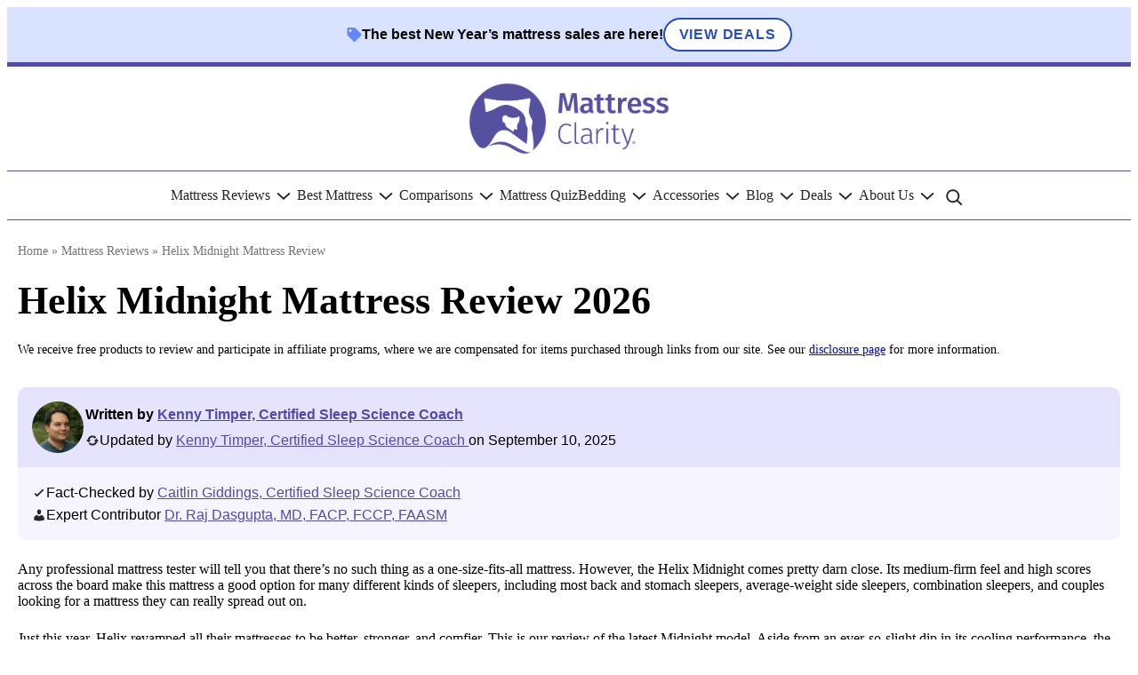

--- FILE ---
content_type: text/html; charset=UTF-8
request_url: https://www.mattressclarity.com/reviews/helix-midnight-mattress-review/
body_size: 582377
content:
<!DOCTYPE html>
<html lang="en-US" prefix="og: https://ogp.me/ns#">
<head>
<meta charset="UTF-8" />
<meta name="viewport" content="width=device-width, initial-scale=1" />
<!-- Google Tag Manager for WordPress by gtm4wp.com -->
<script data-cfasync="false" data-pagespeed-no-defer>
var gtm4wp_datalayer_name = "dataLayer";
var dataLayer = dataLayer || [];
</script>
<!-- End Google Tag Manager for WordPress by gtm4wp.com -->
<!-- Search Engine Optimization by Rank Math PRO - https://rankmath.com/ -->
<meta name="description" content="Read our Helix Midnight mattress review to find out if it is the perfect fit for you. We explain its construction, firmness, and overall comfort!"/>
<meta name="robots" content="follow, index, max-snippet:-1, max-video-preview:-1, max-image-preview:large"/>
<link rel="canonical" href="https://www.mattressclarity.com/reviews/helix-midnight-mattress-review/" />
<meta property="og:locale" content="en_US" />
<meta property="og:type" content="article" />
<meta property="og:title" content="Helix Midnight Mattress Review 2026 | Mattress Clarity" />
<meta property="og:description" content="Read our Helix Midnight mattress review to find out if it is the perfect fit for you. We explain its construction, firmness, and overall comfort!" />
<meta property="og:url" content="https://www.mattressclarity.com/reviews/helix-midnight-mattress-review/" />
<meta property="og:site_name" content="Mattress Clarity" />
<meta property="article:publisher" content="https://www.facebook.com/mattressclarity/" />
<meta property="article:tag" content="Brand: Helix" />
<meta property="article:tag" content="Content Group: Review" />
<meta property="article:tag" content="Parent Topic: Mattresses" />
<meta property="article:section" content="Reviews" />
<meta property="og:updated_time" content="2025-09-10T14:41:04-05:00" />
<meta property="og:image" content="https://www.mattressclarity.com/wp-content/uploads/2025/04/Helix_Midnight_Tester_Sitting.jpg" />
<meta property="og:image:secure_url" content="https://www.mattressclarity.com/wp-content/uploads/2025/04/Helix_Midnight_Tester_Sitting.jpg" />
<meta property="og:image:width" content="700" />
<meta property="og:image:height" content="467" />
<meta property="og:image:alt" content="A woman sits in the center of the Helix Midnight mattress" />
<meta property="og:image:type" content="image/jpeg" />
<meta property="article:published_time" content="2020-10-13T15:41:19-05:00" />
<meta property="article:modified_time" content="2025-09-10T14:41:04-05:00" />
<meta property="product:brand" content="Helix" />
<meta property="product:price:amount" content="1373.75" />
<meta property="product:price:currency" content="USD" />
<meta property="og:video" content="https://www.youtube.com/embed/UijFmtHKkk0" />
<meta property="ya:ovs:upload_date" content="2020-10-13CDT15:41:19-05:00" />
<meta property="ya:ovs:allow_embed" content="true" />
<meta name="twitter:card" content="summary_large_image" />
<meta name="twitter:title" content="Helix Midnight Mattress Review 2026 | Mattress Clarity" />
<meta name="twitter:description" content="Read our Helix Midnight mattress review to find out if it is the perfect fit for you. We explain its construction, firmness, and overall comfort!" />
<meta name="twitter:site" content="@mattressclarity" />
<meta name="twitter:creator" content="@mattressclarity" />
<meta name="twitter:image" content="https://www.mattressclarity.com/wp-content/uploads/2025/04/Helix_Midnight_Tester_Sitting.jpg" />
<meta name="twitter:label1" content="Written by" />
<meta name="twitter:data1" content="Kenny Timper" />
<meta name="twitter:label2" content="Time to read" />
<meta name="twitter:data2" content="24 minutes" />
<script type="application/ld+json" class="rank-math-schema-pro">{"@context":"https://schema.org","@graph":[{"@type":"Organization","@id":"https://www.mattressclarity.com/#organization","name":"Mattress Clarity","url":"https://www.mattressclarity.com","sameAs":["https://www.facebook.com/mattressclarity/","https://twitter.com/mattressclarity"],"logo":{"@type":"ImageObject","@id":"https://www.mattressclarity.com/#logo","url":"https://www.mattressclarity.com/wp-content/uploads/2019/06/MC_LogoWhite_v2.svg","contentUrl":"https://www.mattressclarity.com/wp-content/uploads/2019/06/MC_LogoWhite_v2.svg","caption":"Mattress Clarity","inLanguage":"en-US","width":"280","height":"103"},"description":"Mattress Clarity delivers clear, trustworthy mattress recommendations backed by 500+ hands-on reviews. Our team of Certified Sleep Science Coaches and industry experts personally tests every mattress in depth, evaluating factors like feel, support, and performance. We also collaborate with doctors, physical therapists, and other health professionals to ensure our insights fit real sleep needs and conditions. By combining rigorous testing with expert guidance, we make your next mattress purchase simple, confident, and well-informed."},{"@type":"WebPage","reviewedBy":[{"@type":"Person","name":"Dr. Raj Dasgupta, MD, FACP, FCCP, FAASM","sameAs":"https://www.mattressclarity.com/experts/dr-raj-dasgupta/"}]},{"@type":"Person","name":"Kenny Timper","sameAs":"https://www.mattressclarity.com/author/kenny-timper/"},{"@type":"WebPage","reviewedBy":[{"@type":"Person","name":"Caitlin Giddings","sameAs":"https://www.mattressclarity.com/author/caitlin-giddings/"},{"@type":"Person","name":"Dr. Raj Dasgupta, MD, FACP, FCCP, FAASM","sameAs":"https://www.mattressclarity.com/experts/dr-raj-dasgupta/"}]},{"@type":"WebSite","@id":"https://www.mattressclarity.com/#website","url":"https://www.mattressclarity.com","name":"Mattress Clarity","publisher":{"@id":"https://www.mattressclarity.com/#organization"},"inLanguage":"en-US"},{"@type":"ImageObject","@id":"https://www.mattressclarity.com/wp-content/uploads/2025/04/Helix_Midnight_Tester_Sitting.jpg","url":"https://www.mattressclarity.com/wp-content/uploads/2025/04/Helix_Midnight_Tester_Sitting.jpg","width":"700","height":"467","caption":"A woman sits in the center of the Helix Midnight mattress","inLanguage":"en-US"},{"@type":"BreadcrumbList","@id":"https://www.mattressclarity.com/reviews/helix-midnight-mattress-review/#breadcrumb","itemListElement":[{"@type":"ListItem","position":"1","item":{"@id":"https://www.mattressclarity.com","name":"Home"}},{"@type":"ListItem","position":"2","item":{"@id":"https://www.mattressclarity.com/reviews/","name":"Mattress Reviews"}}]},{"@type":"ItemPage","@id":"https://www.mattressclarity.com/reviews/helix-midnight-mattress-review/#webpage","url":"https://www.mattressclarity.com/reviews/helix-midnight-mattress-review/","name":"Helix Midnight Mattress Review 2026 | Mattress Clarity","datePublished":"2020-10-13T15:41:19-05:00","dateModified":"2025-09-10T14:41:04-05:00","isPartOf":{"@id":"https://www.mattressclarity.com/#website"},"primaryImageOfPage":{"@id":"https://www.mattressclarity.com/wp-content/uploads/2025/04/Helix_Midnight_Tester_Sitting.jpg"},"inLanguage":"en-US","breadcrumb":{"@id":"https://www.mattressclarity.com/reviews/helix-midnight-mattress-review/#breadcrumb"}},{"@type":"Person","@id":"https://www.mattressclarity.com/author/kenny-timper/","name":"Kenny Timper","description":"Kenny Timper is a staff writer at Mattress Clarity. He tests and reviews mattresses and bedding.","url":"https://www.mattressclarity.com/author/kenny-timper/","image":{"@type":"ImageObject","@id":"https://secure.gravatar.com/avatar/16588ba737b14e179d5df5a949588906?s=96&amp;d=blank&amp;r=g","url":"https://secure.gravatar.com/avatar/16588ba737b14e179d5df5a949588906?s=96&amp;d=blank&amp;r=g","caption":"Kenny Timper","inLanguage":"en-US"},"worksFor":{"@id":"https://www.mattressclarity.com/#organization"}},{"@type":"BlogPosting","headline":"Helix Midnight Mattress Review 2026 | Mattress Clarity","description":"Read our Helix Midnight mattress review to find out if it is the perfect fit for you. We explain its construction, firmness, and overall comfort!","datePublished":"2020-10-13T15:41:19-05:00","dateModified":"2025-09-10T14:41:04-05:00","image":{"@id":"https://www.mattressclarity.com/wp-content/uploads/2025/04/Helix_Midnight_Tester_Sitting.jpg"},"author":{"@id":"https://www.mattressclarity.com/author/kenny-timper/","name":"Kenny Timper"},"name":"Helix Midnight Mattress Review 2026 | Mattress Clarity","subjectOf":[{"@type":"FAQPage","name":" FAQs","url":"https://www.mattressclarity.com/reviews/helix-midnight-mattress-review/","datePublished":"2020-10-13T15:41:19-05:00","dateModified":"2025-09-10T14:41:04-05:00","mainEntity":[{"@type":"Question","name":"Is the Helix Midnight a good mattress? ","acceptedAnswer":{"@type":"Answer","text":"The Helix Midnight mattress uses high-quality materials. It\u2019s slightly firmer than average and is a good fit for people who want a supportive mattress."}},{"@type":"Question","name":"How long will a Helix Midnight mattress last? ","acceptedAnswer":{"@type":"Answer","text":"The Helix Midnight mattress is built with durable materials, so it should last between 7-10 years with proper care."}},{"@type":"Question","name":"What if I don\u2019t like the Helix Midnight mattress? ","acceptedAnswer":{"@type":"Answer","text":"If you try out the Helix Midnight mattress and decide you don\u2019t like it, you can return the mattress for a full refund during your 100-night sleep trial, after the first 30 days."}}]}],"@id":"https://www.mattressclarity.com/reviews/helix-midnight-mattress-review/#schema-947508","isPartOf":{"@id":"https://www.mattressclarity.com/reviews/helix-midnight-mattress-review/#webpage"},"publisher":{"@id":"https://www.mattressclarity.com/#organization"},"inLanguage":"en-US","mainEntityOfPage":{"@id":"https://www.mattressclarity.com/reviews/helix-midnight-mattress-review/#webpage"}},{"@type":"Product","name":"Helix Midnight Mattress Review 2026 | Mattress Clarity","description":"Read our Helix Midnight mattress review to find out if it is the perfect fit for you. We explain its construction, firmness, and overall comfort!","brand":{"@type":"Brand","name":"Helix"},"image":{"@type":"ImageObject","url":"https://www.mattressclarity.com/wp-content/uploads/2025/04/Helix_Midnight_Tester_Sitting.jpg"},"offers":{"@type":"Offer","url":"https://www.mattressclarity.com/reviews/helix-midnight-mattress-review/","price":"1373.75","priceCurrency":"USD","availability":"InStock"},"review":{"@type":"Review","datePublished":"2020-10-13T15:41:19-05:00","dateModified":"2025-09-10T14:41:04-05:00","author":{"@id":"https://www.mattressclarity.com/author/kenny-timper/","name":"Kenny Timper"},"reviewRating":{"@type":"Rating","ratingValue":"4.2","worstRating":"1","bestRating":"5"},"positiveNotes":{"@type":"ItemList","itemListElement":{"@type":"ListItem","position":"2","name":"Support for back and side sleepers"}},"negativeNotes":{"@type":"ItemList","itemListElement":{"@type":"ListItem","position":"2","name":"Very bouncy, so not for those who like a contour-feel"}}}},{"@type":"VideoObject","name":"Helix Midnight Mattress Review 2026 | Mattress Clarity","description":"Enjoy the videos and music you love, upload original content, and share it all with friends, family, and the world on YouTube.","uploadDate":"2020-10-13T15:41:19-05:00","thumbnailUrl":"https://www.mattressclarity.com/wp-content/uploads/2025/04/Helix_Midnight_Tester_Sitting.jpg","embedUrl":"https://www.youtube.com/embed/UijFmtHKkk0","isFamilyFriendly":"True","@id":"https://www.mattressclarity.com/reviews/helix-midnight-mattress-review/#schema-2329771","isPartOf":{"@id":"https://www.mattressclarity.com/reviews/helix-midnight-mattress-review/#webpage"},"publisher":{"@id":"https://www.mattressclarity.com/#organization"},"inLanguage":"en-US"}]}</script>
<!-- /Rank Math WordPress SEO plugin -->
<title>Helix Midnight Mattress Review 2026 | Mattress Clarity</title>
<link rel="alternate" type="application/rss+xml" title="Mattress Clarity &raquo; Feed" href="https://www.mattressclarity.com/feed/" />
<link rel="alternate" type="application/rss+xml" title="Mattress Clarity &raquo; Comments Feed" href="https://www.mattressclarity.com/comments/feed/" />
<script>
window._wpemojiSettings = {"baseUrl":"https:\/\/s.w.org\/images\/core\/emoji\/15.0.3\/72x72\/","ext":".png","svgUrl":"https:\/\/s.w.org\/images\/core\/emoji\/15.0.3\/svg\/","svgExt":".svg","source":{"concatemoji":"https:\/\/www.mattressclarity.com\/wp-includes\/js\/wp-emoji-release.min.js?ver=6.6.1"}};
/*! This file is auto-generated */
!function(i,n){var o,s,e;function c(e){try{var t={supportTests:e,timestamp:(new Date).valueOf()};sessionStorage.setItem(o,JSON.stringify(t))}catch(e){}}function p(e,t,n){e.clearRect(0,0,e.canvas.width,e.canvas.height),e.fillText(t,0,0);var t=new Uint32Array(e.getImageData(0,0,e.canvas.width,e.canvas.height).data),r=(e.clearRect(0,0,e.canvas.width,e.canvas.height),e.fillText(n,0,0),new Uint32Array(e.getImageData(0,0,e.canvas.width,e.canvas.height).data));return t.every(function(e,t){return e===r[t]})}function u(e,t,n){switch(t){case"flag":return n(e,"\ud83c\udff3\ufe0f\u200d\u26a7\ufe0f","\ud83c\udff3\ufe0f\u200b\u26a7\ufe0f")?!1:!n(e,"\ud83c\uddfa\ud83c\uddf3","\ud83c\uddfa\u200b\ud83c\uddf3")&&!n(e,"\ud83c\udff4\udb40\udc67\udb40\udc62\udb40\udc65\udb40\udc6e\udb40\udc67\udb40\udc7f","\ud83c\udff4\u200b\udb40\udc67\u200b\udb40\udc62\u200b\udb40\udc65\u200b\udb40\udc6e\u200b\udb40\udc67\u200b\udb40\udc7f");case"emoji":return!n(e,"\ud83d\udc26\u200d\u2b1b","\ud83d\udc26\u200b\u2b1b")}return!1}function f(e,t,n){var r="undefined"!=typeof WorkerGlobalScope&&self instanceof WorkerGlobalScope?new OffscreenCanvas(300,150):i.createElement("canvas"),a=r.getContext("2d",{willReadFrequently:!0}),o=(a.textBaseline="top",a.font="600 32px Arial",{});return e.forEach(function(e){o[e]=t(a,e,n)}),o}function t(e){var t=i.createElement("script");t.src=e,t.defer=!0,i.head.appendChild(t)}"undefined"!=typeof Promise&&(o="wpEmojiSettingsSupports",s=["flag","emoji"],n.supports={everything:!0,everythingExceptFlag:!0},e=new Promise(function(e){i.addEventListener("DOMContentLoaded",e,{once:!0})}),new Promise(function(t){var n=function(){try{var e=JSON.parse(sessionStorage.getItem(o));if("object"==typeof e&&"number"==typeof e.timestamp&&(new Date).valueOf()<e.timestamp+604800&&"object"==typeof e.supportTests)return e.supportTests}catch(e){}return null}();if(!n){if("undefined"!=typeof Worker&&"undefined"!=typeof OffscreenCanvas&&"undefined"!=typeof URL&&URL.createObjectURL&&"undefined"!=typeof Blob)try{var e="postMessage("+f.toString()+"("+[JSON.stringify(s),u.toString(),p.toString()].join(",")+"));",r=new Blob([e],{type:"text/javascript"}),a=new Worker(URL.createObjectURL(r),{name:"wpTestEmojiSupports"});return void(a.onmessage=function(e){c(n=e.data),a.terminate(),t(n)})}catch(e){}c(n=f(s,u,p))}t(n)}).then(function(e){for(var t in e)n.supports[t]=e[t],n.supports.everything=n.supports.everything&&n.supports[t],"flag"!==t&&(n.supports.everythingExceptFlag=n.supports.everythingExceptFlag&&n.supports[t]);n.supports.everythingExceptFlag=n.supports.everythingExceptFlag&&!n.supports.flag,n.DOMReady=!1,n.readyCallback=function(){n.DOMReady=!0}}).then(function(){return e}).then(function(){var e;n.supports.everything||(n.readyCallback(),(e=n.source||{}).concatemoji?t(e.concatemoji):e.wpemoji&&e.twemoji&&(t(e.twemoji),t(e.wpemoji)))}))}((window,document),window._wpemojiSettings);
</script>
<style id='wp-block-template-part-theme-inline-css'>
:root :where(.wp-block-template-part.has-background){margin-bottom:0;margin-top:0;padding:1.25em 2.375em}
</style>
<style id='wp-block-post-title-inline-css'>
.wp-block-post-title{box-sizing:border-box;word-break:break-word}.wp-block-post-title a{display:inline-block}
</style>
<style id='wp-block-paragraph-inline-css'>
.is-small-text{font-size:.875em}.is-regular-text{font-size:1em}.is-large-text{font-size:2.25em}.is-larger-text{font-size:3em}.has-drop-cap:not(:focus):first-letter{float:left;font-size:8.4em;font-style:normal;font-weight:100;line-height:.68;margin:.05em .1em 0 0;text-transform:uppercase}body.rtl .has-drop-cap:not(:focus):first-letter{float:none;margin-left:.1em}p.has-drop-cap.has-background{overflow:hidden}:root :where(p.has-background){padding:1.25em 2.375em}:where(p.has-text-color:not(.has-link-color)) a{color:inherit}p.has-text-align-left[style*="writing-mode:vertical-lr"],p.has-text-align-right[style*="writing-mode:vertical-rl"]{rotate:180deg}
</style>
<style id='wp-block-post-date-inline-css'>
.wp-block-post-date{box-sizing:border-box}
</style>
<style id='wp-block-group-inline-css'>
.wp-block-group{box-sizing:border-box}:where(.wp-block-group.wp-block-group-is-layout-constrained){position:relative}
</style>
<style id='wp-block-group-theme-inline-css'>
:where(.wp-block-group.has-background){padding:1.25em 2.375em}
</style>
<style id='p4-blocks-byline-style-inline-css'>
</style>
<link rel='stylesheet' id='p4-blocks-standard-byline-style-css' href='https://www.mattressclarity.com/wp-content/plugins/p4-blocks/src/blocks/standard-byline/index.css?ver=1.10.1' media='all' />
<link rel='stylesheet' id='p4-products-foundational-product-block-style-css' href='//www.mattressclarity.com/wp-content/cache/wpfc-minified/7kuok1qe/lutm.css' media='all' />
<style id='wp-block-heading-inline-css'>
h1.has-background,h2.has-background,h3.has-background,h4.has-background,h5.has-background,h6.has-background{padding:1.25em 2.375em}h1.has-text-align-left[style*=writing-mode]:where([style*=vertical-lr]),h1.has-text-align-right[style*=writing-mode]:where([style*=vertical-rl]),h2.has-text-align-left[style*=writing-mode]:where([style*=vertical-lr]),h2.has-text-align-right[style*=writing-mode]:where([style*=vertical-rl]),h3.has-text-align-left[style*=writing-mode]:where([style*=vertical-lr]),h3.has-text-align-right[style*=writing-mode]:where([style*=vertical-rl]),h4.has-text-align-left[style*=writing-mode]:where([style*=vertical-lr]),h4.has-text-align-right[style*=writing-mode]:where([style*=vertical-rl]),h5.has-text-align-left[style*=writing-mode]:where([style*=vertical-lr]),h5.has-text-align-right[style*=writing-mode]:where([style*=vertical-rl]),h6.has-text-align-left[style*=writing-mode]:where([style*=vertical-lr]),h6.has-text-align-right[style*=writing-mode]:where([style*=vertical-rl]){rotate:180deg}
</style>
<link rel='stylesheet' id='p4-blocks-ratings-chart-style-css' href='https://www.mattressclarity.com/wp-content/plugins/p4-blocks/src/blocks/data-viz/index.css?ver=2.0.1' media='all' />
<style id='wp-block-embed-inline-css'>
.wp-block-embed.alignleft,.wp-block-embed.alignright,.wp-block[data-align=left]>[data-type="core/embed"],.wp-block[data-align=right]>[data-type="core/embed"]{max-width:360px;width:100%}.wp-block-embed.alignleft .wp-block-embed__wrapper,.wp-block-embed.alignright .wp-block-embed__wrapper,.wp-block[data-align=left]>[data-type="core/embed"] .wp-block-embed__wrapper,.wp-block[data-align=right]>[data-type="core/embed"] .wp-block-embed__wrapper{min-width:280px}.wp-block-cover .wp-block-embed{min-height:240px;min-width:320px}.wp-block-embed{overflow-wrap:break-word}.wp-block-embed :where(figcaption){margin-bottom:1em;margin-top:.5em}.wp-block-embed iframe{max-width:100%}.wp-block-embed__wrapper{position:relative}.wp-embed-responsive .wp-has-aspect-ratio .wp-block-embed__wrapper:before{content:"";display:block;padding-top:50%}.wp-embed-responsive .wp-has-aspect-ratio iframe{bottom:0;height:100%;left:0;position:absolute;right:0;top:0;width:100%}.wp-embed-responsive .wp-embed-aspect-21-9 .wp-block-embed__wrapper:before{padding-top:42.85%}.wp-embed-responsive .wp-embed-aspect-18-9 .wp-block-embed__wrapper:before{padding-top:50%}.wp-embed-responsive .wp-embed-aspect-16-9 .wp-block-embed__wrapper:before{padding-top:56.25%}.wp-embed-responsive .wp-embed-aspect-4-3 .wp-block-embed__wrapper:before{padding-top:75%}.wp-embed-responsive .wp-embed-aspect-1-1 .wp-block-embed__wrapper:before{padding-top:100%}.wp-embed-responsive .wp-embed-aspect-9-16 .wp-block-embed__wrapper:before{padding-top:177.77%}.wp-embed-responsive .wp-embed-aspect-1-2 .wp-block-embed__wrapper:before{padding-top:200%}
</style>
<style id='wp-block-embed-theme-inline-css'>
.wp-block-embed :where(figcaption){color:#555;font-size:13px;text-align:center}.is-dark-theme .wp-block-embed :where(figcaption){color:#ffffffa6}.wp-block-embed{margin:0 0 1em}
</style>
<style id='wp-block-list-inline-css'>
ol,ul{box-sizing:border-box}:root :where(ul.has-background,ol.has-background){padding:1.25em 2.375em}
</style>
<link rel='stylesheet' id='wp-block-image-css' href='//www.mattressclarity.com/wp-content/cache/wpfc-minified/lnsifk4i/lut5.css' media='all' />
<style id='wp-block-image-theme-inline-css'>
:root :where(.wp-block-image figcaption){color:#555;font-size:13px;text-align:center}.is-dark-theme :root :where(.wp-block-image figcaption){color:#ffffffa6}.wp-block-image{margin:0 0 1em}
</style>
<style id='wp-block-table-inline-css'>
.wp-block-table{overflow-x:auto}.wp-block-table table{border-collapse:collapse;width:100%}.wp-block-table thead{border-bottom:3px solid}.wp-block-table tfoot{border-top:3px solid}.wp-block-table td,.wp-block-table th{border:1px solid;padding:.5em}.wp-block-table .has-fixed-layout{table-layout:fixed;width:100%}.wp-block-table .has-fixed-layout td,.wp-block-table .has-fixed-layout th{word-break:break-word}.wp-block-table.aligncenter,.wp-block-table.alignleft,.wp-block-table.alignright{display:table;width:auto}.wp-block-table.aligncenter td,.wp-block-table.aligncenter th,.wp-block-table.alignleft td,.wp-block-table.alignleft th,.wp-block-table.alignright td,.wp-block-table.alignright th{word-break:break-word}.wp-block-table .has-subtle-light-gray-background-color{background-color:#f3f4f5}.wp-block-table .has-subtle-pale-green-background-color{background-color:#e9fbe5}.wp-block-table .has-subtle-pale-blue-background-color{background-color:#e7f5fe}.wp-block-table .has-subtle-pale-pink-background-color{background-color:#fcf0ef}.wp-block-table.is-style-stripes{background-color:initial;border-bottom:1px solid #f0f0f0;border-collapse:inherit;border-spacing:0}.wp-block-table.is-style-stripes tbody tr:nth-child(odd){background-color:#f0f0f0}.wp-block-table.is-style-stripes.has-subtle-light-gray-background-color tbody tr:nth-child(odd){background-color:#f3f4f5}.wp-block-table.is-style-stripes.has-subtle-pale-green-background-color tbody tr:nth-child(odd){background-color:#e9fbe5}.wp-block-table.is-style-stripes.has-subtle-pale-blue-background-color tbody tr:nth-child(odd){background-color:#e7f5fe}.wp-block-table.is-style-stripes.has-subtle-pale-pink-background-color tbody tr:nth-child(odd){background-color:#fcf0ef}.wp-block-table.is-style-stripes td,.wp-block-table.is-style-stripes th{border-color:#0000}.wp-block-table .has-border-color td,.wp-block-table .has-border-color th,.wp-block-table .has-border-color tr,.wp-block-table .has-border-color>*{border-color:inherit}.wp-block-table table[style*=border-top-color] tr:first-child,.wp-block-table table[style*=border-top-color] tr:first-child td,.wp-block-table table[style*=border-top-color] tr:first-child th,.wp-block-table table[style*=border-top-color]>*,.wp-block-table table[style*=border-top-color]>* td,.wp-block-table table[style*=border-top-color]>* th{border-top-color:inherit}.wp-block-table table[style*=border-top-color] tr:not(:first-child){border-top-color:initial}.wp-block-table table[style*=border-right-color] td:last-child,.wp-block-table table[style*=border-right-color] th,.wp-block-table table[style*=border-right-color] tr,.wp-block-table table[style*=border-right-color]>*{border-right-color:inherit}.wp-block-table table[style*=border-bottom-color] tr:last-child,.wp-block-table table[style*=border-bottom-color] tr:last-child td,.wp-block-table table[style*=border-bottom-color] tr:last-child th,.wp-block-table table[style*=border-bottom-color]>*,.wp-block-table table[style*=border-bottom-color]>* td,.wp-block-table table[style*=border-bottom-color]>* th{border-bottom-color:inherit}.wp-block-table table[style*=border-bottom-color] tr:not(:last-child){border-bottom-color:initial}.wp-block-table table[style*=border-left-color] td:first-child,.wp-block-table table[style*=border-left-color] th,.wp-block-table table[style*=border-left-color] tr,.wp-block-table table[style*=border-left-color]>*{border-left-color:inherit}.wp-block-table table[style*=border-style] td,.wp-block-table table[style*=border-style] th,.wp-block-table table[style*=border-style] tr,.wp-block-table table[style*=border-style]>*{border-style:inherit}.wp-block-table table[style*=border-width] td,.wp-block-table table[style*=border-width] th,.wp-block-table table[style*=border-width] tr,.wp-block-table table[style*=border-width]>*{border-style:inherit;border-width:inherit}
</style>
<style id='wp-block-table-theme-inline-css'>
.wp-block-table{margin:0 0 1em}.wp-block-table td,.wp-block-table th{word-break:normal}.wp-block-table :where(figcaption){color:#555;font-size:13px;text-align:center}.is-dark-theme .wp-block-table :where(figcaption){color:#ffffffa6}
</style>
<link rel='stylesheet' id='wp-block-gallery-css' href='//www.mattressclarity.com/wp-content/cache/wpfc-minified/6z37kdkj/lutl.css' media='all' />
<style id='wp-block-gallery-theme-inline-css'>
.blocks-gallery-caption{color:#555;font-size:13px;text-align:center}.is-dark-theme .blocks-gallery-caption{color:#ffffffa6}
</style>
<link rel='stylesheet' id='p4-products-reviews-comparison-table-style-css' href='//www.mattressclarity.com/wp-content/cache/wpfc-minified/kp7krsj9/lutm.css' media='all' />
<style id='p4-blocks-accordion-style-inline-css'>
:root{--accordion-background--color--icon: #B3B3B3;--accordion-color--heading: #2A242B;--accordion-color--subheading: #2A242B;--accordion-color--content: #2A242B;--accordion-font__family--heading: 'Fira Sans';--accordion-font__family--subheading: 'Fira Sans';--accordion-font__family--content: 'Fira Sans';--accordion-font--size--heading: 24px;--accordion-font--size--heading-full: 28px;--accordion-font__size--subheading: 16px;--accordion-font__size--subheading-full: 18px;--accordion-font__size--content: 16px;--accordion-font--weight--heading: 700;--accordion-font--weight--subheading: 700}.p4-blocks--mc .p4-blocks-accordion{width:inherit}.p4-blocks-accordion[class$="--alignleft"]{justify-self:start}.p4-blocks-accordion[class$="--aligncenter"]{justify-self:center}.p4-blocks-accordion[class$="--alignright"]{justify-self:end}.p4-blocks-accordion[class*=alignwide],.p4-blocks-accordion[class*=alignfull]{margin-left:auto !important;margin-right:auto !important;position:relative}.p4-blocks-accordion[class*=alignwide]{justify-self:center;width:100%}.p4-blocks-accordion[class*=alignfull]{left:0;right:0;width:100vw;justify-self:stretch}.p4-blocks-accordion{display:flex;flex-flow:column nowrap;justify-content:space-between;align-items:flex-start;gap:0rem 0rem;padding:0 16px;width:100%}.p4-blocks-accordion__heading{margin:0 0 20px 0;font-family:var(--accordion-font--family--heading);font-size:var(--accordion-font--size--heading);font-weight:var(--accordion-font--weight--heading);color:var(--accordion-color--heading)}.p4-blocks-accordion__heading::after{content:none !important;display:none !important}@media all and (min-width: 64rem){.p4-blocks-accordion__heading{font-size:var(--accordion-font--size--heading-full)}}.p4-blocks-accordion details{margin:0 0 20px 0;padding:0;padding-left:0;width:100%;transition:.3s ease all}@media all and (min-width: 64rem){.p4-blocks-accordion details{padding-left:8px}}.p4-blocks-accordion details[open]{margin:0 0 20px 0}.p4-blocks-accordion details[open] summary{margin:0 0 8px 0}.p4-blocks-accordion details summary{cursor:pointer;list-style-type:none;margin:0;padding:0;display:grid;grid-auto-flow:column;grid-template-columns:auto auto 1fr;grid-template-rows:1fr;gap:0 15px;grid-template-areas:"pre subhead post";justify-content:space-between;align-content:center;justify-items:start;align-items:baseline;width:100%}.p4-blocks-accordion details summary::-webkit-details-marker{content:none !important;display:none !important}.p4-blocks-accordion details summary svg{flex-shrink:0;fill:var(--accordion-color--heading);height:10px;width:10px}.p4-blocks-accordion details summary>svg{fill:var(--accordion-color--heading);grid-area:pre}.p4-blocks-accordion details summary svg+span{display:block;grid-area:subhead;font-family:var(--accordion-font--family--subheading);font-size:var(--accordion-font--size--subheading);color:var(--accordion-color--subheading);font-weight:var(--accordion-font--weight--subheading)}@media all and (min-width: 64rem){.p4-blocks-accordion details summary svg+span{font-size:var(--accordion-font--size--subheading-full)}}.p4-blocks-accordion details[open] summary svg:last-of-type path:nth-child(1){fill:rgba(0,0,0,0)}.p4-blocks-accordion details p,.p4-blocks-accordion details ul,.p4-blocks-accordion details ol{margin-left:0;font-family:var(--accordion-font--family--content);font-size:var(--accordion-font--size--content);color:var(--accordion-color--content)}.p4-blocks-accordion details>div{padding-left:40px;margin-left:0}@media all and (min-width: 64rem){.p4-blocks-accordion details>div{padding-left:50px}}.p4-blocks-accordion--alternate details summary>svg{fill:var(--accordion-background--color--icon);width:24px;height:18px}.p4-blocks-accordion--alternate details summary span+svg{fill:var(--accordion-color--heading);grid-area:post;justify-self:end;height:10px;width:10px}.p4-blocks-accordion--alternate details p{padding-right:40px}@media all and (min-width: 64rem){.p4-blocks-accordion--alternate details p{padding-right:50px}}
</style>
<link rel='stylesheet' id='p4-blocks-email-collection-style-css' href='https://www.mattressclarity.com/wp-content/plugins/p4-blocks/src/blocks/email-collection/index.css?ver=1.2.0' media='all' />
<link rel='stylesheet' id='p4-blocks-biography-style-css' href='https://www.mattressclarity.com/wp-content/plugins/p4-blocks/src/blocks/biography/index.css?ver=2.0.0' media='all' />
<style id='wp-block-navigation-link-inline-css'>
.wp-block-navigation .wp-block-navigation-item__label{overflow-wrap:break-word}.wp-block-navigation .wp-block-navigation-item__description{display:none}.link-ui-tools{border-top:1px solid #f0f0f0;padding:8px}.link-ui-block-inserter{padding-top:8px}.link-ui-block-inserter__back{margin-left:8px;text-transform:uppercase}
</style>
<link rel='stylesheet' id='wp-block-navigation-css' href='//www.mattressclarity.com/wp-content/cache/wpfc-minified/78ofih28/lut5.css' media='all' />
<link rel='stylesheet' id='wp-block-social-links-css' href='//www.mattressclarity.com/wp-content/cache/wpfc-minified/eujlwruc/lut5.css' media='all' />
<style id='wp-block-columns-inline-css'>
.wp-block-columns{align-items:normal!important;box-sizing:border-box;display:flex;flex-wrap:wrap!important}@media (min-width:782px){.wp-block-columns{flex-wrap:nowrap!important}}.wp-block-columns.are-vertically-aligned-top{align-items:flex-start}.wp-block-columns.are-vertically-aligned-center{align-items:center}.wp-block-columns.are-vertically-aligned-bottom{align-items:flex-end}@media (max-width:781px){.wp-block-columns:not(.is-not-stacked-on-mobile)>.wp-block-column{flex-basis:100%!important}}@media (min-width:782px){.wp-block-columns:not(.is-not-stacked-on-mobile)>.wp-block-column{flex-basis:0;flex-grow:1}.wp-block-columns:not(.is-not-stacked-on-mobile)>.wp-block-column[style*=flex-basis]{flex-grow:0}}.wp-block-columns.is-not-stacked-on-mobile{flex-wrap:nowrap!important}.wp-block-columns.is-not-stacked-on-mobile>.wp-block-column{flex-basis:0;flex-grow:1}.wp-block-columns.is-not-stacked-on-mobile>.wp-block-column[style*=flex-basis]{flex-grow:0}:where(.wp-block-columns){margin-bottom:1.75em}:where(.wp-block-columns.has-background){padding:1.25em 2.375em}.wp-block-column{flex-grow:1;min-width:0;overflow-wrap:break-word;word-break:break-word}.wp-block-column.is-vertically-aligned-top{align-self:flex-start}.wp-block-column.is-vertically-aligned-center{align-self:center}.wp-block-column.is-vertically-aligned-bottom{align-self:flex-end}.wp-block-column.is-vertically-aligned-stretch{align-self:stretch}.wp-block-column.is-vertically-aligned-bottom,.wp-block-column.is-vertically-aligned-center,.wp-block-column.is-vertically-aligned-top{width:100%}
</style>
<style id='wp-emoji-styles-inline-css'>
img.wp-smiley, img.emoji {
display: inline !important;
border: none !important;
box-shadow: none !important;
height: 1em !important;
width: 1em !important;
margin: 0 0.07em !important;
vertical-align: -0.1em !important;
background: none !important;
padding: 0 !important;
}
</style>
<style id='wp-block-library-inline-css'>
:root{--wp-admin-theme-color:#007cba;--wp-admin-theme-color--rgb:0,124,186;--wp-admin-theme-color-darker-10:#006ba1;--wp-admin-theme-color-darker-10--rgb:0,107,161;--wp-admin-theme-color-darker-20:#005a87;--wp-admin-theme-color-darker-20--rgb:0,90,135;--wp-admin-border-width-focus:2px;--wp-block-synced-color:#7a00df;--wp-block-synced-color--rgb:122,0,223;--wp-bound-block-color:var(--wp-block-synced-color)}@media (min-resolution:192dpi){:root{--wp-admin-border-width-focus:1.5px}}.wp-element-button{cursor:pointer}:root{--wp--preset--font-size--normal:16px;--wp--preset--font-size--huge:42px}:root .has-very-light-gray-background-color{background-color:#eee}:root .has-very-dark-gray-background-color{background-color:#313131}:root .has-very-light-gray-color{color:#eee}:root .has-very-dark-gray-color{color:#313131}:root .has-vivid-green-cyan-to-vivid-cyan-blue-gradient-background{background:linear-gradient(135deg,#00d084,#0693e3)}:root .has-purple-crush-gradient-background{background:linear-gradient(135deg,#34e2e4,#4721fb 50%,#ab1dfe)}:root .has-hazy-dawn-gradient-background{background:linear-gradient(135deg,#faaca8,#dad0ec)}:root .has-subdued-olive-gradient-background{background:linear-gradient(135deg,#fafae1,#67a671)}:root .has-atomic-cream-gradient-background{background:linear-gradient(135deg,#fdd79a,#004a59)}:root .has-nightshade-gradient-background{background:linear-gradient(135deg,#330968,#31cdcf)}:root .has-midnight-gradient-background{background:linear-gradient(135deg,#020381,#2874fc)}.has-regular-font-size{font-size:1em}.has-larger-font-size{font-size:2.625em}.has-normal-font-size{font-size:var(--wp--preset--font-size--normal)}.has-huge-font-size{font-size:var(--wp--preset--font-size--huge)}.has-text-align-center{text-align:center}.has-text-align-left{text-align:left}.has-text-align-right{text-align:right}#end-resizable-editor-section{display:none}.aligncenter{clear:both}.items-justified-left{justify-content:flex-start}.items-justified-center{justify-content:center}.items-justified-right{justify-content:flex-end}.items-justified-space-between{justify-content:space-between}.screen-reader-text{border:0;clip:rect(1px,1px,1px,1px);clip-path:inset(50%);height:1px;margin:-1px;overflow:hidden;padding:0;position:absolute;width:1px;word-wrap:normal!important}.screen-reader-text:focus{background-color:#ddd;clip:auto!important;clip-path:none;color:#444;display:block;font-size:1em;height:auto;left:5px;line-height:normal;padding:15px 23px 14px;text-decoration:none;top:5px;width:auto;z-index:100000}html :where(.has-border-color){border-style:solid}html :where([style*=border-top-color]){border-top-style:solid}html :where([style*=border-right-color]){border-right-style:solid}html :where([style*=border-bottom-color]){border-bottom-style:solid}html :where([style*=border-left-color]){border-left-style:solid}html :where([style*=border-width]){border-style:solid}html :where([style*=border-top-width]){border-top-style:solid}html :where([style*=border-right-width]){border-right-style:solid}html :where([style*=border-bottom-width]){border-bottom-style:solid}html :where([style*=border-left-width]){border-left-style:solid}html :where(img[class*=wp-image-]){height:auto;max-width:100%}:where(figure){margin:0 0 1em}html :where(.is-position-sticky){--wp-admin--admin-bar--position-offset:var(--wp-admin--admin-bar--height,0px)}@media screen and (max-width:600px){html :where(.is-position-sticky){--wp-admin--admin-bar--position-offset:0px}}
</style>
<style id='global-styles-inline-css'>
:root{--wp--preset--aspect-ratio--square: 1;--wp--preset--aspect-ratio--4-3: 4/3;--wp--preset--aspect-ratio--3-4: 3/4;--wp--preset--aspect-ratio--3-2: 3/2;--wp--preset--aspect-ratio--2-3: 2/3;--wp--preset--aspect-ratio--16-9: 16/9;--wp--preset--aspect-ratio--9-16: 9/16;--wp--preset--color--black: #000000;--wp--preset--color--cyan-bluish-gray: #abb8c3;--wp--preset--color--white: #ffffff;--wp--preset--color--pale-pink: #f78da7;--wp--preset--color--vivid-red: #cf2e2e;--wp--preset--color--luminous-vivid-orange: #ff6900;--wp--preset--color--luminous-vivid-amber: #fcb900;--wp--preset--color--light-green-cyan: #7bdcb5;--wp--preset--color--vivid-green-cyan: #00d084;--wp--preset--color--pale-cyan-blue: #8ed1fc;--wp--preset--color--vivid-cyan-blue: #0693e3;--wp--preset--color--vivid-purple: #9b51e0;--wp--preset--color--neutrals-dark-gray: #2A242B;--wp--preset--color--neutrals-medium-gray: #767676;--wp--preset--color--neutrals-white: #fff;--wp--preset--color--neutrals-gray-40: #B3B3B3;--wp--preset--color--neutrals-gray-30: #C8C8C8;--wp--preset--color--neutrals-gray-20: #DCDCDC;--wp--preset--color--neutrals-gray-10: #F0F0F0;--wp--preset--color--purple-60: #342C7B;--wp--preset--color--purple-50: #544AAE;--wp--preset--color--purple-40: #7A6FE1;--wp--preset--color--purple-30: #9A8FFF;--wp--preset--color--purple-20: #C8C1FF;--wp--preset--color--purple-10: #F5F4FF;--wp--preset--color--blue-40: #264CC7;--wp--preset--color--blue-30: #6388FD;--wp--preset--color--blue-20: #C8D5FF;--wp--preset--color--blue-10: #D9E2FF;--wp--preset--color--teal-30: #016B7C;--wp--preset--color--teal-20: #9FD9DB;--wp--preset--color--teal-10: #E4F3F7;--wp--preset--color--green-30: #A3D4A1;--wp--preset--color--green-20: #C4EAC2;--wp--preset--color--green-10: #DAF9D8;--wp--preset--color--yellow-30: #FFCA76;--wp--preset--color--yellow-20: #FFEAC8;--wp--preset--color--yellow-10: #FFF7EC;--wp--preset--color--salmon-30: #F25E5E;--wp--preset--color--salmon-20: #FF9090;--wp--preset--color--salmon-10: #FFD7D7;--wp--preset--color--feedback-info-blue: #275FCE;--wp--preset--color--feedback-success-green: #28A745;--wp--preset--color--feedback-warning-yellow: #FFC107;--wp--preset--color--feedback-error-red: #DC3545;--wp--preset--gradient--vivid-cyan-blue-to-vivid-purple: linear-gradient(135deg,rgba(6,147,227,1) 0%,rgb(155,81,224) 100%);--wp--preset--gradient--light-green-cyan-to-vivid-green-cyan: linear-gradient(135deg,rgb(122,220,180) 0%,rgb(0,208,130) 100%);--wp--preset--gradient--luminous-vivid-amber-to-luminous-vivid-orange: linear-gradient(135deg,rgba(252,185,0,1) 0%,rgba(255,105,0,1) 100%);--wp--preset--gradient--luminous-vivid-orange-to-vivid-red: linear-gradient(135deg,rgba(255,105,0,1) 0%,rgb(207,46,46) 100%);--wp--preset--gradient--very-light-gray-to-cyan-bluish-gray: linear-gradient(135deg,rgb(238,238,238) 0%,rgb(169,184,195) 100%);--wp--preset--gradient--cool-to-warm-spectrum: linear-gradient(135deg,rgb(74,234,220) 0%,rgb(151,120,209) 20%,rgb(207,42,186) 40%,rgb(238,44,130) 60%,rgb(251,105,98) 80%,rgb(254,248,76) 100%);--wp--preset--gradient--blush-light-purple: linear-gradient(135deg,rgb(255,206,236) 0%,rgb(152,150,240) 100%);--wp--preset--gradient--blush-bordeaux: linear-gradient(135deg,rgb(254,205,165) 0%,rgb(254,45,45) 50%,rgb(107,0,62) 100%);--wp--preset--gradient--luminous-dusk: linear-gradient(135deg,rgb(255,203,112) 0%,rgb(199,81,192) 50%,rgb(65,88,208) 100%);--wp--preset--gradient--pale-ocean: linear-gradient(135deg,rgb(255,245,203) 0%,rgb(182,227,212) 50%,rgb(51,167,181) 100%);--wp--preset--gradient--electric-grass: linear-gradient(135deg,rgb(202,248,128) 0%,rgb(113,206,126) 100%);--wp--preset--gradient--midnight: linear-gradient(135deg,rgb(2,3,129) 0%,rgb(40,116,252) 100%);--wp--preset--font-size--small: 13px;--wp--preset--font-size--medium: 20px;--wp--preset--font-size--large: 36px;--wp--preset--font-size--x-large: 42px;--wp--preset--font-size--l-body: 20px;--wp--preset--font-size--s-body: 14px;--wp--preset--font-size--caption: 12px;--wp--preset--font-size--display-header: 40px;--wp--preset--font-size--xxl-header: 36px;--wp--preset--font-size--xl-header: 28px;--wp--preset--font-size--l-header: 24px;--wp--preset--font-size--m-header: 1.25rem;--wp--preset--font-size--s-header: 18px;--wp--preset--font-size--xs-header: 16px;--wp--preset--font-size--mini-header: 14px;--wp--preset--font-size--l-button: 1.125rem;--wp--preset--font-size--static-button: 1rem;--wp--preset--font-size--s-button: .875rem;--wp--preset--font-family--primary: "Fira Sans", sans-serif;--wp--preset--spacing--20: 0.44rem;--wp--preset--spacing--30: 0.67rem;--wp--preset--spacing--40: 1rem;--wp--preset--spacing--50: 1.5rem;--wp--preset--spacing--60: 2.25rem;--wp--preset--spacing--70: 3.38rem;--wp--preset--spacing--80: 5.06rem;--wp--preset--shadow--natural: 6px 6px 9px rgba(0, 0, 0, 0.2);--wp--preset--shadow--deep: 12px 12px 50px rgba(0, 0, 0, 0.4);--wp--preset--shadow--sharp: 6px 6px 0px rgba(0, 0, 0, 0.2);--wp--preset--shadow--outlined: 6px 6px 0px -3px rgba(255, 255, 255, 1), 6px 6px rgba(0, 0, 0, 1);--wp--preset--shadow--crisp: 6px 6px 0px rgba(0, 0, 0, 1);--wp--preset--shadow--small-shadow: 0px 2px 4px 0px rgba(42, 36, 43, 0.04);--wp--preset--shadow--medium-shadow: 0px 2px 8px 0px rgba(42, 36, 43, 0.06);--wp--preset--shadow--large-shadow: 0px 4px 16px 0px rgba(42, 36, 43, 0.08);}:root { --wp--style--global--content-size: 800px;--wp--style--global--wide-size: 1172px; }:where(body) { margin: 0; }.wp-site-blocks > .alignleft { float: left; margin-right: 2em; }.wp-site-blocks > .alignright { float: right; margin-left: 2em; }.wp-site-blocks > .aligncenter { justify-content: center; margin-left: auto; margin-right: auto; }:where(.wp-site-blocks) > * { margin-block-start: 24px; margin-block-end: 0; }:where(.wp-site-blocks) > :first-child { margin-block-start: 0; }:where(.wp-site-blocks) > :last-child { margin-block-end: 0; }:root { --wp--style--block-gap: 24px; }.is-layout-flow  > :first-child{margin-block-start: 0;}.is-layout-flow  > :last-child{margin-block-end: 0;}.is-layout-flow  > *{margin-block-start: 24px;margin-block-end: 0;}.is-layout-constrained  > :first-child{margin-block-start: 0;}.is-layout-constrained  > :last-child{margin-block-end: 0;}.is-layout-constrained  > *{margin-block-start: 24px;margin-block-end: 0;}.is-layout-flex {gap: 24px;}.is-layout-grid {gap: 24px;}.is-layout-flow > .alignleft{float: left;margin-inline-start: 0;margin-inline-end: 2em;}.is-layout-flow > .alignright{float: right;margin-inline-start: 2em;margin-inline-end: 0;}.is-layout-flow > .aligncenter{margin-left: auto !important;margin-right: auto !important;}.is-layout-constrained > .alignleft{float: left;margin-inline-start: 0;margin-inline-end: 2em;}.is-layout-constrained > .alignright{float: right;margin-inline-start: 2em;margin-inline-end: 0;}.is-layout-constrained > .aligncenter{margin-left: auto !important;margin-right: auto !important;}.is-layout-constrained > :where(:not(.alignleft):not(.alignright):not(.alignfull)){max-width: var(--wp--style--global--content-size);margin-left: auto !important;margin-right: auto !important;}.is-layout-constrained > .alignwide{max-width: var(--wp--style--global--wide-size);}body .is-layout-flex{display: flex;}.is-layout-flex{flex-wrap: wrap;align-items: center;}.is-layout-flex > :is(*, div){margin: 0;}body .is-layout-grid{display: grid;}.is-layout-grid > :is(*, div){margin: 0;}:root :where(body){color: var(--wp--preset--color--neutrals-dark-gray);font-family: var(--wp--preset--font-family--primary);font-size: 16px;font-weight: 400;line-height: 1.5;padding-top: 0px;padding-right: 0px;padding-bottom: 0px;padding-left: 0px;}a:where(:not(.wp-element-button)){color: var(--wp--preset--color--purple-50);font-style: normal;font-weight: 400;line-height: 1.5;text-decoration: underline;}:root :where(a:where(:not(.wp-element-button)):visited){color: var(--wp--preset--color--purple-50);text-decoration: none;}:root :where(a:where(:not(.wp-element-button)):hover){color: var(--wp--preset--color--purple-60);font-weight: 400;text-decoration: underline;}:root :where(a:where(:not(.wp-element-button)):focus){text-decoration: underline;}:root :where(a:where(:not(.wp-element-button)):active){text-decoration: underline;}h1{font-size: var(--wp--preset--font-size--xxl-header);}h2{font-size: var(--wp--preset--font-size--xl-header);}h3{font-size: var(--wp--preset--font-size--l-header);}h4{font-size: var(--wp--preset--font-size--m-header);}h5{font-size: var(--wp--preset--font-size--s-header);}h6{font-size: var(--wp--preset--font-size--xs-header);}:root :where(.wp-element-button, .wp-block-button__link){background-color: var(--wp--preset--color--blue-40);border-color: var(--wp--preset--color--blue-40);border-width: 0;color: var(--wp--preset--color--neutrals-white);font-family: var(--wp--preset--font-family--primary);font-size: 16px;font-weight: 700;letter-spacing: .75px;line-height: 1.25;padding: calc(0.667em + 2px) calc(1.333em + 2px);text-decoration: none;text-transform: uppercase;}:root :where(.wp-element-button:hover, .wp-block-button__link:hover){background-color: var(--wp--preset--color--blue-30);border-color: var(--wp--preset--color--blue-30);}:root :where(.wp-element-button:focus, .wp-block-button__link:focus){background-color: var(--wp--preset--color--blue-40);border-color: var(--wp--preset--color--blue-40);}:root :where(.wp-element-button:active, .wp-block-button__link:active){background-color: var(--wp--preset--color--blue-30);}.has-black-color{color: var(--wp--preset--color--black) !important;}.has-cyan-bluish-gray-color{color: var(--wp--preset--color--cyan-bluish-gray) !important;}.has-white-color{color: var(--wp--preset--color--white) !important;}.has-pale-pink-color{color: var(--wp--preset--color--pale-pink) !important;}.has-vivid-red-color{color: var(--wp--preset--color--vivid-red) !important;}.has-luminous-vivid-orange-color{color: var(--wp--preset--color--luminous-vivid-orange) !important;}.has-luminous-vivid-amber-color{color: var(--wp--preset--color--luminous-vivid-amber) !important;}.has-light-green-cyan-color{color: var(--wp--preset--color--light-green-cyan) !important;}.has-vivid-green-cyan-color{color: var(--wp--preset--color--vivid-green-cyan) !important;}.has-pale-cyan-blue-color{color: var(--wp--preset--color--pale-cyan-blue) !important;}.has-vivid-cyan-blue-color{color: var(--wp--preset--color--vivid-cyan-blue) !important;}.has-vivid-purple-color{color: var(--wp--preset--color--vivid-purple) !important;}.has-neutrals-dark-gray-color{color: var(--wp--preset--color--neutrals-dark-gray) !important;}.has-neutrals-medium-gray-color{color: var(--wp--preset--color--neutrals-medium-gray) !important;}.has-neutrals-white-color{color: var(--wp--preset--color--neutrals-white) !important;}.has-neutrals-gray-40-color{color: var(--wp--preset--color--neutrals-gray-40) !important;}.has-neutrals-gray-30-color{color: var(--wp--preset--color--neutrals-gray-30) !important;}.has-neutrals-gray-20-color{color: var(--wp--preset--color--neutrals-gray-20) !important;}.has-neutrals-gray-10-color{color: var(--wp--preset--color--neutrals-gray-10) !important;}.has-purple-60-color{color: var(--wp--preset--color--purple-60) !important;}.has-purple-50-color{color: var(--wp--preset--color--purple-50) !important;}.has-purple-40-color{color: var(--wp--preset--color--purple-40) !important;}.has-purple-30-color{color: var(--wp--preset--color--purple-30) !important;}.has-purple-20-color{color: var(--wp--preset--color--purple-20) !important;}.has-purple-10-color{color: var(--wp--preset--color--purple-10) !important;}.has-blue-40-color{color: var(--wp--preset--color--blue-40) !important;}.has-blue-30-color{color: var(--wp--preset--color--blue-30) !important;}.has-blue-20-color{color: var(--wp--preset--color--blue-20) !important;}.has-blue-10-color{color: var(--wp--preset--color--blue-10) !important;}.has-teal-30-color{color: var(--wp--preset--color--teal-30) !important;}.has-teal-20-color{color: var(--wp--preset--color--teal-20) !important;}.has-teal-10-color{color: var(--wp--preset--color--teal-10) !important;}.has-green-30-color{color: var(--wp--preset--color--green-30) !important;}.has-green-20-color{color: var(--wp--preset--color--green-20) !important;}.has-green-10-color{color: var(--wp--preset--color--green-10) !important;}.has-yellow-30-color{color: var(--wp--preset--color--yellow-30) !important;}.has-yellow-20-color{color: var(--wp--preset--color--yellow-20) !important;}.has-yellow-10-color{color: var(--wp--preset--color--yellow-10) !important;}.has-salmon-30-color{color: var(--wp--preset--color--salmon-30) !important;}.has-salmon-20-color{color: var(--wp--preset--color--salmon-20) !important;}.has-salmon-10-color{color: var(--wp--preset--color--salmon-10) !important;}.has-feedback-info-blue-color{color: var(--wp--preset--color--feedback-info-blue) !important;}.has-feedback-success-green-color{color: var(--wp--preset--color--feedback-success-green) !important;}.has-feedback-warning-yellow-color{color: var(--wp--preset--color--feedback-warning-yellow) !important;}.has-feedback-error-red-color{color: var(--wp--preset--color--feedback-error-red) !important;}.has-black-background-color{background-color: var(--wp--preset--color--black) !important;}.has-cyan-bluish-gray-background-color{background-color: var(--wp--preset--color--cyan-bluish-gray) !important;}.has-white-background-color{background-color: var(--wp--preset--color--white) !important;}.has-pale-pink-background-color{background-color: var(--wp--preset--color--pale-pink) !important;}.has-vivid-red-background-color{background-color: var(--wp--preset--color--vivid-red) !important;}.has-luminous-vivid-orange-background-color{background-color: var(--wp--preset--color--luminous-vivid-orange) !important;}.has-luminous-vivid-amber-background-color{background-color: var(--wp--preset--color--luminous-vivid-amber) !important;}.has-light-green-cyan-background-color{background-color: var(--wp--preset--color--light-green-cyan) !important;}.has-vivid-green-cyan-background-color{background-color: var(--wp--preset--color--vivid-green-cyan) !important;}.has-pale-cyan-blue-background-color{background-color: var(--wp--preset--color--pale-cyan-blue) !important;}.has-vivid-cyan-blue-background-color{background-color: var(--wp--preset--color--vivid-cyan-blue) !important;}.has-vivid-purple-background-color{background-color: var(--wp--preset--color--vivid-purple) !important;}.has-neutrals-dark-gray-background-color{background-color: var(--wp--preset--color--neutrals-dark-gray) !important;}.has-neutrals-medium-gray-background-color{background-color: var(--wp--preset--color--neutrals-medium-gray) !important;}.has-neutrals-white-background-color{background-color: var(--wp--preset--color--neutrals-white) !important;}.has-neutrals-gray-40-background-color{background-color: var(--wp--preset--color--neutrals-gray-40) !important;}.has-neutrals-gray-30-background-color{background-color: var(--wp--preset--color--neutrals-gray-30) !important;}.has-neutrals-gray-20-background-color{background-color: var(--wp--preset--color--neutrals-gray-20) !important;}.has-neutrals-gray-10-background-color{background-color: var(--wp--preset--color--neutrals-gray-10) !important;}.has-purple-60-background-color{background-color: var(--wp--preset--color--purple-60) !important;}.has-purple-50-background-color{background-color: var(--wp--preset--color--purple-50) !important;}.has-purple-40-background-color{background-color: var(--wp--preset--color--purple-40) !important;}.has-purple-30-background-color{background-color: var(--wp--preset--color--purple-30) !important;}.has-purple-20-background-color{background-color: var(--wp--preset--color--purple-20) !important;}.has-purple-10-background-color{background-color: var(--wp--preset--color--purple-10) !important;}.has-blue-40-background-color{background-color: var(--wp--preset--color--blue-40) !important;}.has-blue-30-background-color{background-color: var(--wp--preset--color--blue-30) !important;}.has-blue-20-background-color{background-color: var(--wp--preset--color--blue-20) !important;}.has-blue-10-background-color{background-color: var(--wp--preset--color--blue-10) !important;}.has-teal-30-background-color{background-color: var(--wp--preset--color--teal-30) !important;}.has-teal-20-background-color{background-color: var(--wp--preset--color--teal-20) !important;}.has-teal-10-background-color{background-color: var(--wp--preset--color--teal-10) !important;}.has-green-30-background-color{background-color: var(--wp--preset--color--green-30) !important;}.has-green-20-background-color{background-color: var(--wp--preset--color--green-20) !important;}.has-green-10-background-color{background-color: var(--wp--preset--color--green-10) !important;}.has-yellow-30-background-color{background-color: var(--wp--preset--color--yellow-30) !important;}.has-yellow-20-background-color{background-color: var(--wp--preset--color--yellow-20) !important;}.has-yellow-10-background-color{background-color: var(--wp--preset--color--yellow-10) !important;}.has-salmon-30-background-color{background-color: var(--wp--preset--color--salmon-30) !important;}.has-salmon-20-background-color{background-color: var(--wp--preset--color--salmon-20) !important;}.has-salmon-10-background-color{background-color: var(--wp--preset--color--salmon-10) !important;}.has-feedback-info-blue-background-color{background-color: var(--wp--preset--color--feedback-info-blue) !important;}.has-feedback-success-green-background-color{background-color: var(--wp--preset--color--feedback-success-green) !important;}.has-feedback-warning-yellow-background-color{background-color: var(--wp--preset--color--feedback-warning-yellow) !important;}.has-feedback-error-red-background-color{background-color: var(--wp--preset--color--feedback-error-red) !important;}.has-black-border-color{border-color: var(--wp--preset--color--black) !important;}.has-cyan-bluish-gray-border-color{border-color: var(--wp--preset--color--cyan-bluish-gray) !important;}.has-white-border-color{border-color: var(--wp--preset--color--white) !important;}.has-pale-pink-border-color{border-color: var(--wp--preset--color--pale-pink) !important;}.has-vivid-red-border-color{border-color: var(--wp--preset--color--vivid-red) !important;}.has-luminous-vivid-orange-border-color{border-color: var(--wp--preset--color--luminous-vivid-orange) !important;}.has-luminous-vivid-amber-border-color{border-color: var(--wp--preset--color--luminous-vivid-amber) !important;}.has-light-green-cyan-border-color{border-color: var(--wp--preset--color--light-green-cyan) !important;}.has-vivid-green-cyan-border-color{border-color: var(--wp--preset--color--vivid-green-cyan) !important;}.has-pale-cyan-blue-border-color{border-color: var(--wp--preset--color--pale-cyan-blue) !important;}.has-vivid-cyan-blue-border-color{border-color: var(--wp--preset--color--vivid-cyan-blue) !important;}.has-vivid-purple-border-color{border-color: var(--wp--preset--color--vivid-purple) !important;}.has-neutrals-dark-gray-border-color{border-color: var(--wp--preset--color--neutrals-dark-gray) !important;}.has-neutrals-medium-gray-border-color{border-color: var(--wp--preset--color--neutrals-medium-gray) !important;}.has-neutrals-white-border-color{border-color: var(--wp--preset--color--neutrals-white) !important;}.has-neutrals-gray-40-border-color{border-color: var(--wp--preset--color--neutrals-gray-40) !important;}.has-neutrals-gray-30-border-color{border-color: var(--wp--preset--color--neutrals-gray-30) !important;}.has-neutrals-gray-20-border-color{border-color: var(--wp--preset--color--neutrals-gray-20) !important;}.has-neutrals-gray-10-border-color{border-color: var(--wp--preset--color--neutrals-gray-10) !important;}.has-purple-60-border-color{border-color: var(--wp--preset--color--purple-60) !important;}.has-purple-50-border-color{border-color: var(--wp--preset--color--purple-50) !important;}.has-purple-40-border-color{border-color: var(--wp--preset--color--purple-40) !important;}.has-purple-30-border-color{border-color: var(--wp--preset--color--purple-30) !important;}.has-purple-20-border-color{border-color: var(--wp--preset--color--purple-20) !important;}.has-purple-10-border-color{border-color: var(--wp--preset--color--purple-10) !important;}.has-blue-40-border-color{border-color: var(--wp--preset--color--blue-40) !important;}.has-blue-30-border-color{border-color: var(--wp--preset--color--blue-30) !important;}.has-blue-20-border-color{border-color: var(--wp--preset--color--blue-20) !important;}.has-blue-10-border-color{border-color: var(--wp--preset--color--blue-10) !important;}.has-teal-30-border-color{border-color: var(--wp--preset--color--teal-30) !important;}.has-teal-20-border-color{border-color: var(--wp--preset--color--teal-20) !important;}.has-teal-10-border-color{border-color: var(--wp--preset--color--teal-10) !important;}.has-green-30-border-color{border-color: var(--wp--preset--color--green-30) !important;}.has-green-20-border-color{border-color: var(--wp--preset--color--green-20) !important;}.has-green-10-border-color{border-color: var(--wp--preset--color--green-10) !important;}.has-yellow-30-border-color{border-color: var(--wp--preset--color--yellow-30) !important;}.has-yellow-20-border-color{border-color: var(--wp--preset--color--yellow-20) !important;}.has-yellow-10-border-color{border-color: var(--wp--preset--color--yellow-10) !important;}.has-salmon-30-border-color{border-color: var(--wp--preset--color--salmon-30) !important;}.has-salmon-20-border-color{border-color: var(--wp--preset--color--salmon-20) !important;}.has-salmon-10-border-color{border-color: var(--wp--preset--color--salmon-10) !important;}.has-feedback-info-blue-border-color{border-color: var(--wp--preset--color--feedback-info-blue) !important;}.has-feedback-success-green-border-color{border-color: var(--wp--preset--color--feedback-success-green) !important;}.has-feedback-warning-yellow-border-color{border-color: var(--wp--preset--color--feedback-warning-yellow) !important;}.has-feedback-error-red-border-color{border-color: var(--wp--preset--color--feedback-error-red) !important;}.has-vivid-cyan-blue-to-vivid-purple-gradient-background{background: var(--wp--preset--gradient--vivid-cyan-blue-to-vivid-purple) !important;}.has-light-green-cyan-to-vivid-green-cyan-gradient-background{background: var(--wp--preset--gradient--light-green-cyan-to-vivid-green-cyan) !important;}.has-luminous-vivid-amber-to-luminous-vivid-orange-gradient-background{background: var(--wp--preset--gradient--luminous-vivid-amber-to-luminous-vivid-orange) !important;}.has-luminous-vivid-orange-to-vivid-red-gradient-background{background: var(--wp--preset--gradient--luminous-vivid-orange-to-vivid-red) !important;}.has-very-light-gray-to-cyan-bluish-gray-gradient-background{background: var(--wp--preset--gradient--very-light-gray-to-cyan-bluish-gray) !important;}.has-cool-to-warm-spectrum-gradient-background{background: var(--wp--preset--gradient--cool-to-warm-spectrum) !important;}.has-blush-light-purple-gradient-background{background: var(--wp--preset--gradient--blush-light-purple) !important;}.has-blush-bordeaux-gradient-background{background: var(--wp--preset--gradient--blush-bordeaux) !important;}.has-luminous-dusk-gradient-background{background: var(--wp--preset--gradient--luminous-dusk) !important;}.has-pale-ocean-gradient-background{background: var(--wp--preset--gradient--pale-ocean) !important;}.has-electric-grass-gradient-background{background: var(--wp--preset--gradient--electric-grass) !important;}.has-midnight-gradient-background{background: var(--wp--preset--gradient--midnight) !important;}.has-small-font-size{font-size: var(--wp--preset--font-size--small) !important;}.has-medium-font-size{font-size: var(--wp--preset--font-size--medium) !important;}.has-large-font-size{font-size: var(--wp--preset--font-size--large) !important;}.has-x-large-font-size{font-size: var(--wp--preset--font-size--x-large) !important;}.has-l-body-font-size{font-size: var(--wp--preset--font-size--l-body) !important;}.has-s-body-font-size{font-size: var(--wp--preset--font-size--s-body) !important;}.has-caption-font-size{font-size: var(--wp--preset--font-size--caption) !important;}.has-display-header-font-size{font-size: var(--wp--preset--font-size--display-header) !important;}.has-xxl-header-font-size{font-size: var(--wp--preset--font-size--xxl-header) !important;}.has-xl-header-font-size{font-size: var(--wp--preset--font-size--xl-header) !important;}.has-l-header-font-size{font-size: var(--wp--preset--font-size--l-header) !important;}.has-m-header-font-size{font-size: var(--wp--preset--font-size--m-header) !important;}.has-s-header-font-size{font-size: var(--wp--preset--font-size--s-header) !important;}.has-xs-header-font-size{font-size: var(--wp--preset--font-size--xs-header) !important;}.has-mini-header-font-size{font-size: var(--wp--preset--font-size--mini-header) !important;}.has-l-button-font-size{font-size: var(--wp--preset--font-size--l-button) !important;}.has-static-button-font-size{font-size: var(--wp--preset--font-size--static-button) !important;}.has-s-button-font-size{font-size: var(--wp--preset--font-size--s-button) !important;}.has-primary-font-family{font-family: var(--wp--preset--font-family--primary) !important;}
:root :where(p){font-size: 16px;line-height: var(--wp--preset--line-height--body-line-height);}:root :where(p){}:root :where(p.is-style-l-link>a){font-size:20px;line-height:1.3!important;}:root :where(p.is-style-s-link>a){font-size:14px;}:root :where(p.is-style-caption){font-size:12px;line-height:18px;}
:root :where(.wp-block-heading){color: var(--wp--preset--color--neutrals-dark-gray);font-weight: 700;line-height: 1.25;}:root :where(.wp-block-heading){}:root :where(.wp-block-heading.is-style-xs-header-uppercase){text-transform:uppercase;font-size:16px;}:root :where(.wp-block-heading.is-style-mini-header){font-size:14px;text-transform:uppercase;}:root :where(.wp-block-heading.is-style-display-header){font-size:40px;}
:root :where(.wp-block-social-link){background-color: var(--wp--preset--color--blue-40);color: var(--wp--preset--color--neutrals-white);}:root :where(.wp-block-social-link:hover){transform: none !important; background-color: var(--wp--preset--color--blue-30)}
.wp-block-social-links-is-layout-flow  > :first-child{margin-block-start: 0;}.wp-block-social-links-is-layout-flow  > :last-child{margin-block-end: 0;}.wp-block-social-links-is-layout-flow  > *{margin-block-start: 8px;margin-block-end: 0;}.wp-block-social-links-is-layout-constrained  > :first-child{margin-block-start: 0;}.wp-block-social-links-is-layout-constrained  > :last-child{margin-block-end: 0;}.wp-block-social-links-is-layout-constrained  > *{margin-block-start: 8px;margin-block-end: 0;}.wp-block-social-links-is-layout-flex {gap: 8px;}.wp-block-social-links-is-layout-grid {gap: 8px;}
:root :where(.wp-block-table > table){font-size: 20px;font-weight: 400;line-height: 1.25;}:root :where(.wp-block-table > table){}
.author .wp-site-blocks > #primary-navigation {
display: none;
}:root :where(p){}:root :where(p.is-style-l-link>a){font-size:20px;line-height:1.3!important;}:root :where(p.is-style-s-link>a){font-size:14px;}:root :where(p.is-style-caption){font-size:12px;line-height:18px;}:root :where(.wp-block-heading){}:root :where(.wp-block-heading.is-style-xs-header-uppercase){text-transform:uppercase;font-size:16px;}:root :where(.wp-block-heading.is-style-mini-header){font-size:14px;text-transform:uppercase;}:root :where(.wp-block-heading.is-style-display-header){font-size:40px;}:root :where(.wp-block-social-link:hover){transform: none !important; background-color: var(--wp--preset--color--blue-30)}
*, *:before, *:after {
box-sizing: border-box;
text-rendering: optimizeLegibility;
-webkit-font-smoothing: antialiased;
-moz-osx-font-smoothing: grayscale;
}
.wp-site-blocks > main {
padding-left: 12px;
padding-right: 12px;
}/**
* Author Page Styles
**/
main.author__wrapper {
padding-left: 0;
padding-right: 0;
}
.author__image img {
width: 300px;
height: 300px;
object-fit: cover;
}
.section__container {
max-width: 1172px;
margin: auto;
}
/* Breadcrumbs  */
.author-header {
padding: 8px 15px;
}
.author__breadcrumbs {
margin-top: 18px;
font-size: 14px;
font-weight: 400;
color: var(--wp--preset--color--neutrals-medium-gray) !important;
}
.author__breadcrumbs a {
text-decoration: none;
color: var(--wp--preset--color--neutrals-medium-gray) !important;
}
.author__breadcrumbs a:hover {
text-decoration: underline;
}
/* Author Content */
.author-content__section {
padding: 30px 15px 60px 15px;
}
.author__container {
display: flex;
flex-direction: column;
gap: 45px;
}
/* Author Left Column  */
.author__img-socials {
display: flex;
flex-direction: column;
align-items: center;
gap: 30px;
width: 100%;
}
.author__image {
width: 300px;
}
.author__image img {
border: solid 12px var(--wp--preset--color--purple-50);
border-radius: 50%;
}
.author-socials {
display: flex;
flex-direction: row;
gap: 20px;
}
.author-socials__social-handle {
display: none;
}
.author-socials__social-wrapper a {
display: flex;
align-items: center;
gap: 20px;
text-decoration: none !important;
}
.author-socials__social-wrapper .dashicons {
color: #fff;
background-color: var(--wp--preset--color--blue-40);
border-radius: 50%;
font-size: 25px;
line-height: 25px;
width: 42px;
height: 42px;
display: flex;
align-items: center;
justify-content: center;
text-decoration: none;
transition: 0.3s ease all;
}
.author-socials__social-wrapper a:hover .dashicons {
background-color: var(--wp--preset--color--blue-30);
}
.author-socials__social-wrapper a:hover .author-socials__social-handle {
color: var(--wp--preset--color--purple-60);
}
/* Author Right Column */
.author-bio__title {
font-size: 30px !important;
font-weight: 700;
line-height: 1;
margin: 0 0 10px 0;
}
.author-bio__subtitle {
font-size: 22px;
font-weight: 400;
font-style: italic;
line-height: 1;
margin: 0 0 10px 0;
color: var(--wp--preset--color--neutrals-medium-gray);
}
.author-bio__bio h2 {
font-size: 24px;
}
.divider-separator {
width: 10%;
margin: 0 auto 10px 0;
border-top: 4px solid var(--wp--preset--color--neutrals-dark-gray);
display: block;
}
/* Author Posts Section */
.author-posts__section {
padding: 60px 15px 60px 15px;
}
.author__posts-category-heading {
margin: 0 0 5px;
font-weight: 700;
font-size: 20px;
}
.author__post-title {
border-bottom: 1px solid var(--wp--preset--color--neutrals-dark-gray);
padding: 8px 0;
}
.author__post__ul {
list-style-type: none;
padding-inline-start: 0;
margin: 0 0 40px;
}
.author__post-title-link {
font-weight: 400;
font-size: 15px;
}
/* Desktop Styles  */
@media all and (min-width: 620px) {
.author__container {
flex-direction: row;
justify-content: center;
}
.author__img-socials {
flex: 0 1 33%;
}
.author-socials__social-handle {
display: block;
text-decoration: underline;
}
.author-socials {
flex-direction: column;
}
.author-bio {
flex: 0 1 66%;
}
.author-bio__title {
font-size: 36px !important;
}
}
/* XL Desktop Styles  */
@media all and (min-width: 1180px) {
/* To account for nav height  */
main {
margin-top: 0px;
}
}.single-breadcrumbs > nav > p {
margin-bottom: 20px;
}
.single-breadcrumbs > nav > *,
.rank-math-breadcrumb > p > * {
color: var(--wp--preset--color--neutrals-medium-gray);
font-size: 14px;
font-style: normal;
font-weight: 400;
line-height: 21px; /* 150% */
text-decoration: none;
}
.single-breadcrumbs > nav > a:hover,
.rank-math-breadcrumb > p > a:hover {
text-decoration: underline;
}
/* Filter Styles */
.p4 #wpcfilter {
display: grid;
grid-template-columns: repeat(2, 1fr);
gap: 16px;
}
.p4 #wpcfilter #wpcs {
border: 2px solid var(--wp--preset--color--neutrals-gray-10) !important;
}
.p4 #wpcfilter #sort {
background-color: var(--wp--preset--color--neutrals-white);
border-radius: 50px;
border: 2px solid var(--wp--preset--color--blue-40);
color: var(--wp--preset--color--blue-40);
cursor: pointer;
font-weight: 700;
text-transform: uppercase;
text-decoration: none;
transition: .2s ease all;
text-align: center;
font-size: 16px;
line-height: 20px;
padding: 12px 24px;
}
.p4 #wpcfilter #sort:hover {
background-color: var(--wp--preset--color--blue-10);
color: var(--wp--preset--color--blue-40);
text-decoration: none;
}
@media (max-width: 767px) {
.p4 #wpcfilter .grid-25 {
grid-column-start: 1;
grid-column-end: 3;
}
}
@media (min-width: 768px) {
.p4 #wpcfilter {
grid-template-columns: repeat(4, 1fr);
}
.p4 #wpcfilter .grid-50 {
grid-column-start: 1;
grid-column-end: 3;
}
}
/* Coupon Cards */
.p4 .wpcd-coupon-two,
.p4 #wpcd_filter #wpcd_coupon_ul .wpcd_coupon_li {
border-radius: 10px !important;
border: none !important;
box-shadow: 0px 4px 16px 0px rgba(42, 36, 43, 0.08);
}
.p4 #wpcd_filter .wpcd_coupon_li_content {
height: auto;
}
.p4 .wpcd-coupon-two-discount-text {
background: var(--wp--preset--color--blue-10);
color: var(--wp--preset--color--neutrals-dark-gray);
}
.p4 .wpcd-coupon-title,
.p4 .wpcd-coupon-title a {
border-bottom-color: var(--wp--preset--color--neutrals-dark-gray) !important;
color: var(--wp--preset--color--neutrals-dark-gray) !important;
}
.p4 #wpcd_filter #wpcd_coupon_ul .wpcd_coupon_li .wpcd-coupon-title {
padding: 30px 15px 0;
text-align: left;
order: 2;
}
.p4 #wpcd_filter #wpcd_coupon_ul .wpcd_coupon_li .wpcd-coupon-title::after {
padding: 0;
border-bottom-color: var(--wp--preset--color--neutrals-dark-gray) !important;
margin: 0;
}
.p4 #wpcd_filter .wpcd_coupon_li_top_btn_wr.wpcd_clearfix {
order: 1;
background-color: var(--wp--preset--color--blue-10) !important;
padding: 0;
margin: 0;
}
.p4 #wpcd_filter .wpcd_coupon_li_top_discount_left {
float: unset;
display: block;
color: var(--wp--preset--color--neutrals-dark-gray) !important;
font-weight: 700 !important;
font-size: 16px !important;
line-height: 24px !important;
}
.p4 #wpcd_filter .wpcd_coupon_li_inner {
order: 3;
}
.p4 #wpcd_filter .wpcd-coupon-description li::before {
color: var(--wp--preset--color--neutrals-dark-gray);
}
.p4 #wpcd_filter .wpcd-li-footer {
order: 4;
padding-bottom: 30px;
}
.p4 .wpcd-btn,
.p4 .wpcd-cta {
background-color: var(--wp--preset--color--blue-40) !important;
border-radius: 50px !important;
border: none !important;
color: var(--wp--preset--color--neutrals-white) !important;
cursor: pointer;
font-family: var(--wp--preset--font-family--primary);;
font-size: 16px !important;
line-height: 20px !important;
font-weight: 700 !important;
padding: 12px 24px !important;
text-transform: uppercase !important;
text-decoration: none !important;
transition: .2s ease all !important;
text-align: center !important;
text-shadow: none !important;
}
.p4 .wpcd-btn:hover,
.p4 .wpcd-cta:hover {
background-color: var(--wp--preset--color--blue-30) !important;
color: var(--wp--preset--color--neutrals-white) !important;
text-decoration: none;
}
.p4 .wpcd-coupon-code {
width: 100%;
}
@media (min-width: 768px) {
.p4 .wpcd-coupon-code {
width: 75%;
}
}/* Footer Nav Menus */
.footer__nav.wp-block-navigation .wp-block-navigation-item__content.wp-block-navigation-item__content {
font-weight: 700;
}
/* Footer Social Icons */
.footer__social .wp-social-link {
border: 1px solid white;
}
.footer__social .wp-social-link:hover {
background-color: var(--wp--preset--color--neutrals-white) !important;
transform: none !important;
color: var(--wp--preset--color--purple-60) !important;
}
/* Removes any leftover link text decoration styles in the footers  */
.footer__primary a,
.footer__secondary a {
text-decoration: none!important;
}:root {
--header-height: 76px;
--header-height-desktop: 122px;
--chevron-svg-dark: url("data:image/svg+xml,%3Csvg%20width%3D%2230%22%20height%3D%2230%22%20viewBox%3D%220%200%2030%2030%22%20fill%3D%22none%22%20xmlns%3D%22http%3A//www.w3.org/2000/svg%22%3E%3Cg%20id%3D%22Icons%22%3E%3Cpath%20id%3D%22Shape%22%20fill-rule%3D%22evenodd%22%20clip-rule%3D%22evenodd%22%20d%3D%22M22.5059%2013.1937L15.0003%2020.017L7.49463%2013.1937L8.75589%2011.8063L15.0003%2017.483L21.2446%2011.8063L22.5059%2013.1937Z%22%20fill%3D%22%232A242B%22%2F%3E%3C%2Fg%3E%3C%2Fsvg%3E");
--chevron-svg-purple: url("data:image/svg+xml,%3Csvg%20width%3D%2230%22%20height%3D%2230%22%20viewBox%3D%220%200%2030%2030%22%20fill%3D%22none%22%20xmlns%3D%22http%3A//www.w3.org/2000/svg%22%3E%3Cg%20id%3D%22Icons%22%3E%3Cpath%20id%3D%22Shape%22%20fill-rule%3D%22evenodd%22%20clip-rule%3D%22evenodd%22%20d%3D%22M22.5059%2013.1937L15.0003%2020.017L7.49463%2013.1937L8.75589%2011.8063L15.0003%2017.483L21.2446%2011.8063L22.5059%2013.1937Z%22%20fill%3D%22%23544AAE%22%2F%3E%3C%2Fg%3E%3C%2Fsvg%3E");
--chevron-svg-white: url("data:image/svg+xml,%3Csvg%20width%3D%2230%22%20height%3D%2230%22%20viewBox%3D%220%200%2030%2030%22%20fill%3D%22none%22%20xmlns%3D%22http%3A//www.w3.org/2000/svg%22%3E%3Cg%20id%3D%22Icons%22%3E%3Cpath%20id%3D%22Shape%22%20fill-rule%3D%22evenodd%22%20clip-rule%3D%22evenodd%22%20d%3D%22M22.5059%2013.1937L15.0003%2020.017L7.49463%2013.1937L8.75589%2011.8063L15.0003%2017.483L21.2446%2011.8063L22.5059%2013.1937Z%22%20fill%3D%22%23FFFFFF%22%2F%3E%3C%2Fg%3E%3C%2Fsvg%3E");
}
/* Holiday Banner
--------------------------------------------- */
.mc-holiday-banner {
background-color: var(--wp--preset--color--blue-10);
padding: 8px 16px;
font-family: var(--wp--preset--font-family--primary);
}
.mc-holiday-banner__inner {
max-width: 1172px;
margin: 0 auto;
display: flex;
justify-content: center;
align-items: center;
gap: 16px;
}
.mc-holiday-banner__content {
display: flex;
gap: 8px;
align-items: center;
}
.mc-holiday-banner__content span {
font-size: 16px;
line-height: 26px;
font-weight: 700;
color: var(--wp--preset--color--so-gray);
}
.mc-holiday-banner__cta {
display: block;
padding: 8px 16px;
background-color: var(--wp--preset--color--neutrals-white);
color: var(--wp--preset--color--blue-40);
border: 2px solid var(--wp--preset--color--blue-40);
border-radius: 99px;
font-size: 16px;
line-height: 18px;
font-weight: 700;
letter-spacing: 0.05rem;
flex: 0 0 auto;
text-decoration: none;
text-transform: uppercase;
transition: .2s ease all;
}
.mc-holiday-banner__cta:hover {
background-color: var(--wp--preset--color--blue-10);
}
@media screen and (min-width: 620px) {
.mc-holiday-banner {
padding: 12px 16px;
}
.mc-holiday-banner__inner {
gap: 24px;
}
}
#primary-navigation {
display: none;
}
/* Base Mobile Styles */
header .site-header__inner {
align-items: center;
border-top: 5px solid var(--wp--preset--color--purple-50);
box-sizing: border-box;
display: flex;
gap: 48px;
justify-content: space-between;
padding: 14px 20px 11px;
width: 100%;
}
/* Site Logo */
.header__logo {
align-items: center;
display: flex;
}
.header__logo a {
display: block;
height: 40px;
}
.header__logo img {
display: block;
height: 41px;
object-fit: contain;
width: 100%;
}
/* Search Toggle Button Styles */
.header__search-toggle {
background: none;
border: none;
cursor: pointer;
height: 30px;
margin: 0;
padding: 0;
width: 30px;
}
.header__search-toggle svg {
height: 100%;
width: 100%;
}
.search-overlay {
transition: opacity 0.5s ease, transform 0.5s ease;
transform: translateY(-20px);
/* Start slightly above */
}
.search-open .search-overlay {
align-items: center;
background-color: var(--wp--preset--color--neutrals-white);
display: flex;
justify-content: center;
left: 0;
position: absolute;
transform: translateY(0);
/* Slide into place */
top: 10px;
visibility: visible;
width: 100%;
z-index: 1004;
}
.search-overlay__form {
align-items: center;
background: var(--wp--preset--color--neutrals-white);
display: flex;
gap: 10px;
padding-left: 24px;
width: 100%;
}
.search-overlay__close-button {
background: none;
border: none;
color: var(--wp--preset--color--purple-50);
cursor: pointer;
font-size: 2rem;
order: 2;
right: 20px;
top: 20px;
}
.search-open input[type="search" i]:enabled:read-write:-webkit-any(:focus, :hover)::-webkit-search-cancel-button {
display: none;
}
/* Mobile adjustments: smaller header and larger admin bar */
@media (max-width: 782px) {
/* Adjust the search overlay position for mobile when logged in */
body.search-open.admin-bar .search-overlay {
top: calc(70px + 46px);
/* Adjust top based on mobile admin bar */
}
}
.search-overlay__form input[type="search"] {
border: 1px solid var(--wp--preset--color--neutrals-medium-gray);
border-radius: 6px;
font-size: 16px;
padding: 12px;
width: 100%;
}
.search-overlay__submit {
background-color: var(--wp--preset--color--purple-50);
border: none;
border-radius: 6px;
color: var(--wp--preset--color--neutrals-white);
cursor: pointer;
padding: 10px 20px;
}
.search-overlay__submit:hover {
background-color: #3c3a91;
}
/* End of Search */
/* Hamburger menu styling */
#mobile-navigation .header__menu-toggle {
align-self: center;
background: none;
border: none;
cursor: pointer;
display: flex;
flex-direction: column;
height: 26px;
justify-content: space-between;
width: 34px;
z-index: 1001;
}
.header__menu-toggle .menu-bar {
background-color: var(--wp--preset--color--purple-50);
display: block;
height: 2px;
position: relative;
transition: all 0.3s ease;
width: 100%;
}
.header__menu-toggle[aria-expanded="false"] .menu-bar {
opacity: 1;
top: 0;
transform: rotate(0);
}
.header__menu-toggle[aria-expanded="true"] .menu-bar:nth-child(1) {
top: calc(50% - 1px);
transform: rotate(45deg);
}
.header__menu-toggle[aria-expanded="true"] .menu-bar:nth-child(2) {
opacity: 0;
transition: opacity 0.3s;
}
.header__menu-toggle[aria-expanded="true"] .menu-bar:nth-child(3) {
bottom: calc(50% - 1px);
transform: rotate(-45deg);
}
.header__menu-toggle[aria-expanded="true"] .menu-bar:nth-child(odd) {
transition:
top 0.3s,
bottom 0.3s,
transform 0.3s 0.3s;
}
/* End Hamburger Menu Toggle */
/* Inside Mobile Navigation Container */
.inside-navigation {
display: flex;
gap: 4px;
}
/* End Inside Mobile Navigation Container */
/* Search Toggle */
.primary-menu__wrapper .header__search-toggle {
align-self: flex-start;
display: flex;
flex-basis: fit-content;
}
.header__search-toggle svg {
height: initial;
width: initial;
}
.header__search-toggle svg path {
fill: var(--wp--preset--color--neutrals-dark-gray);
}
.header__search-toggle svg:hover path {
fill: var(--wp--preset--color--purple-50);
}
/* End of Search Toggle */
/* Base styles for all mobile navigation links */
.menu--mobile {
display: none;
opacity: 0;
}
/* Sub-Navigation Visibility */
.menu--mobile ul.sub-menu {
display: none;
}
/* Active (expanded) state for top-level links */
.menu--mobile.active {
background-color: white;
box-shadow: var(--wp--preset--shadow--small-shadow);
box-sizing: border-box;
display: flex;
flex-flow: column nowrap;
gap: 12px;
left: 0;
margin: 0;
opacity: 1;
padding: 12px;
position: absolute;
top: 66px;
width: 100vw;
z-index: 100;
}
.menu--mobile.active li {
display: flex;
flex-flow: column nowrap;
gap: 12px;
}
.menu--mobile li a,
.primary-menu--desktop li a {
text-decoration: none;
}
.menu--mobile.active .menu-item-has-children a {
align-items: center;
color: var(--wp--preset--color--neutrals-dark-gray);
display: flex;
text-decoration: none;
}
/* Base chevron for all levels */
.menu--mobile.active .menu-item-has-children>a::after {
background-image: var(--chevron-svg-dark);
background-size: contain;
background-repeat: no-repeat;
content: "";
height: 30px;
margin-left: auto;
transition: transform 0.3s ease, background-image 0.3s ease;
width: 30px;
}
.menu--mobile.active li a {
color: var(--wp--preset--color--neutrals-dark-gray);
display: flex;
font-weight: 400;
}
.menu--mobile.active>li>a[aria-expanded="true"] {
color: var(--wp--preset--color--purple-50) !important;
font-weight: 400;
text-decoration: underline !important;
}
.menu--mobile.active>li>a[aria-expanded="true"]::after {
background-image: var(--chevron-svg-purple) !important;
}
.menu--mobile.active a[aria-expanded="true"]+ul.sub-menu--active {
display: flex;
flex-direction: column;
gap: 12px;
list-style: none;
padding: 0;
}
.menu--mobile.active>li>a[aria-expanded="true"]::after,
.menu--mobile.active>li>a[aria-expanded="true"]+ul.sub-menu--active>li>a[aria-expanded="true"]::after {
transform: rotate(180deg);
}
.menu--mobile.active>li>a[aria-expanded="true"]+ul.sub-menu--active>li>a[aria-expanded="true"] {
background-color: var(--wp--preset--color--purple-50) !important;
color: var(--wp--preset--color--neutrals-white) !important;
text-decoration: underline !important;
}
.menu--mobile.active>li>a[aria-expanded="true"]+ul.sub-menu--active>li>a[aria-expanded="true"]::after {
background-image: var(--chevron-svg-white) !important;
}
.menu--mobile.active a[aria-expanded="true"]+ul.sub-menu--active li a {
font-size: 14px;
padding: 2px 0;
}
/* Apply a border to the last link in deeper submenus */
.menu--mobile.active ul.sub-menu>li:last-child,
.menu--mobile.active ul.sub-menu ul.sub-menu>li:last-child {
border-bottom: 1px solid var(--wp--preset--color--neutrals-gray-20);
}
/* Desktop Styles */
@media only screen and (min-width: 1172px) {
#mobile-navigation {
display: none;
}
.inside-navigation {
align-items: center;
gap: 12px;
}
.primary-menu__wrapper .header__search-toggle {
align-self: unset;
}
.search-overlay {
display: none;
}
.search-open .search-overlay {
left: 0;
right: 0;
margin-left: auto;
margin-right: auto;
top: 128px;
max-width: 1172px;
}
header .site-header__inner {
display: block;
padding: 0;
}
.header__container {
display: flex;
justify-content: center;
padding: 18px 0;
}
.header__logo a {
height: auto;
}
.header__logo img {
height: 81px;
}
.header__nav {
position: relative;
}
#primary-navigation {
border-top: 1px solid var(--wp--preset--color--purple-50);
border-bottom: 1px solid var(--wp--preset--color--purple-50);
box-sizing: border-box;
display: flex;
justify-content: center;
margin: 0;
max-height: 62px;
padding: 0 20px;
}
.primary-menu--desktop {
align-items: baseline;
display: flex;
gap: 20px;
list-style: none;
margin: 0;
padding: 0;
}
.primary-menu--desktop>.menu-item {
padding: 12px 0;
}
.primary-menu--desktop>li>a {
white-space: nowrap;
}
.primary-menu--desktop li a {
color: var(--wp--preset--color--neutrals-dark-gray);
font-weight: 400;
}
.primary-menu--desktop li a:hover,
.primary-menu--desktop li a:focus-within {
color: var(--wp--preset--color--purple-50);
text-decoration: underline;
}
.primary-menu--desktop li a:hover::after,
.primary-menu--desktop li a:focus-within::after {
background-image: var(--chevron-svg-purple) !important;
}
.primary-menu--desktop li.menu-item-has-children:not(.mega-menu) {
position: relative;
}
.primary-menu--desktop li.menu-item-has-children>a {
align-items: center;
display: flex;
gap: 4px;
}
.primary-menu--desktop li.menu-item-has-children>a::after {
background-image: var(--chevron-svg-dark);
background-size: contain;
background-repeat: no-repeat;
content: "";
display: inline-flex;
height: 30px;
transition: transform 0.3s ease, background-image 0.3s ease;
width: 30px;
}
.primary-menu--desktop li.menu-item-has-children>a+ul.sub-menu {
visibility: hidden;
opacity: 0;
padding: 0;
position: absolute;
}
.primary-menu--desktop li.menu-item-has-children.active>a[aria-expanded="true"]+ul.sub-menu--active {
background-color: var(--wp--preset--color--neutrals-white);
box-shadow: 0 2px 4px 0 rgba(42, 36, 43, 0.04);
box-sizing: border-box;
left: 0;
margin-left: auto;
margin-right: auto;
list-style: none;
opacity: 1;
padding: 8px 0;
position: absolute;
top: 55px;
visibility: visible;
z-index: 1002;
}
.primary-menu--desktop li.menu-item-has-children.active:not(.mega-menu)>a[aria-expanded="true"]+ul.sub-menu--active {
display: flex;
flex-direction: column;
gap: 12px;
padding: 8px;
width: max-content;
max-width: 200px;
}
.primary-menu--desktop li.menu-item-has-children.active.mega-menu>a[aria-expanded="true"]+ul.sub-menu--active {
display: grid;
grid-column-gap: 45px;
grid-template-columns: repeat(4, minmax(0, 1fr));
left: 0;
right: 0;
margin-left: auto;
margin-right: auto;
max-width: 1172px;
padding: 6px 30px;
}
.primary-menu--desktop li.menu-item-has-children.active>a[aria-expanded="true"]+ul.sub-menu--active>li,
.primary-menu--desktop li.menu-item-has-children.active>a[aria-expanded="true"]+ul.sub-menu--active>li .sub-menu {
display: flex;
flex-direction: column;
gap: 12px;
}
.primary-menu--desktop li.menu-item-has-children.active.mega-menu>a[aria-expanded="true"]+ul.sub-menu--active li>a {
display: block;
width: 100%;
padding: 2px 8px;
}
.primary-menu--desktop li.menu-item-has-children.active>a[aria-expanded="true"]+ul.sub-menu--active li>a {
font-weight: 700;
}
.primary-menu--desktop li.menu-item-has-children.active>a[aria-expanded="true"]+ul.sub-menu--active li>a:hover {
color: initial;
}
.primary-menu--desktop li.menu-item-has-children.active>a[aria-expanded="true"]+ul.sub-menu--active ul.sub-menu {
background-color: var(--wp--preset--color--neutrals-white);
list-style: none;
opacity: 1;
position: unset;
visibility: visible;
width: 100%;
}
.primary-menu--desktop li.menu-item-has-children.active>a[aria-expanded="true"]+ul.sub-menu--active ul.sub-menu>li a {
font-weight: 400;
}
.primary-menu--desktop li.menu-item-has-children.active>a[aria-expanded="true"]+ul.sub-menu--active ul.sub-menu>li a:hover {
background-color: var(--wp--preset--color--purple-50);
color: var(--wp--preset--color--neutrals-white);
}
.primary-menu--desktop li.menu-item-has-children.active>a[aria-expanded="true"]+ul.sub-menu--active li>a::after {
content: none;
}
}/* Large Desktop Styles */
@media all and (min-width: 1172px) {
.main__content-wrapper {
margin-top: 24px !important;
margin-bottom: 24px !important;
}
}/*
Desktop Font Sizes
*/
@media all and ( min-width: 620px ) {
.has-xxl-header-font-size {
font-size: 44px !important;
}
.has-xl-header-font-size {
font-size: 36px !important;
}
.has-l-header-font-size {
font-size: 24px !important;
}
.has-m-header-font-size {
font-size: 20px !important;
}
.has-s-header-font-size {
font-size: 18px !important;
}
.has-xs-header-font-size {
font-size: 16px !important;
}
.is-style-display-header {
font-size: 60px !important;
}
.is-style-xs-header-uppercase {
font-size: 16px !important;
}
.is-style-mini-header {
font-size: 14px !important;
}
}
img {
display: block;
max-width: 100%;
height: auto;
}
/*
Specific Table Styles since wp tables are a pain and require workarounds
*/
.wp-block-table {
border: 1px solid var(--wp--preset--color--neutrals-gray-30);
border-radius: 10px;
}
.wp-block-table td {
text-align: center;
border: 1px solid var(--wp--preset--color--neutrals-gray-30);
}
.wp-block-table thead {
background-color: var(--wp--preset--color--purple-10);
font-size: 20px;
border-bottom: 0px !important;
}
.wp-block-table thead tr th {
border-color: var(--wp--preset--color--neutrals-gray-30);
}
/* Table Workaround  */
.wp-block-table thead tr th,
.wp-block-table tr:first-child td {
border-top: none;
}
.wp-block-table thead tr th:first-child,
.wp-block-table tr td:first-child {
border-left: none;
}
.wp-block-table tr:last-child td {
border-bottom: none;
}
.wp-block-table thead tr th:last-child,
.wp-block-table tr td:last-child {
border-right: none;
}
/*
* Back to Top Button
*/
.to-top {
background-color: rgba(42, 36, 43, 0.4);
color: var(--wp--preset--color--white);
font-size: 20px;
border: none;
outline: none;
border-radius: 3px;
position: fixed;
bottom: 30px;
right: 30px;
height: 40px;
width: 40px;
text-align: center;
z-index: 10;
transition: .2s ease all;
}
.to-top:before {
content: "\2039";
display: block;
transform: rotate(90deg);
}
.to-top:active,
.to-top:focus,
.to-top:hover {
background-color: rgba(42, 36, 43, .6);
}
.to-top.hidden {
opacity: 0%;
}
/* Tablet/Desktop Styles */
@media all and (min-width: 620px) {
.nav__spacer__nav-offset {
display: none;
}
}#rank-math-faq .rank-math-list {
display: grid;
gap: 16px;
margin-left: 12px;
}
#rank-math-faq .rank-math-list-item {
position: relative;
}
#rank-math-faq .rank-math-list-item h3 {
cursor: pointer;
font-size: 16px;
line-height: 26px;
font-weight: 700;
position: relative;
margin: 0;
padding-left: 32px;
}
#rank-math-faq .rank-math-list-item h3:before,
#rank-math-faq .rank-math-list-item h3:after {
content: '';
position: absolute;
background-color: #333;
transition: transform 0.25s ease-out;
}
#rank-math-faq .rank-math-list-item h3:before {
top: 12px;
left: 6px;
width: 8px;
height: 2px;
}
#rank-math-faq .rank-math-list-item h3:after {
top: 9px;
left: 9px;
width: 2px;
height: 8px;
}
#rank-math-faq .rank-math-list-item.open h3:after {
/* Makes vertical line disappear */
transform: rotate(90deg);
}
#rank-math-faq .rank-math-answer {
max-height: 0;
overflow: hidden;
}
#rank-math-faq .rank-math-list-item.open .rank-math-answer {
max-height: 100vh;
overflow: visible;
padding: 8px 0 0 32px;
}
#rank-math-faq .rank-math-list-item.open .rank-math-answer :first-child {
margin-top: 0;
}
#rank-math-faq .rank-math-list-item.open .rank-math-answer :last-child {
margin-bottom: 0;
}
</style>
<style id='core-block-supports-inline-css'>
.wp-container-core-group-is-layout-1{gap:4px;}.wp-container-core-group-is-layout-2 > *{margin-block-start:0;margin-block-end:0;}.wp-container-core-group-is-layout-2 > * + *{margin-block-start:12px;margin-block-end:0;}.wp-block-gallery.wp-block-gallery-1{--wp--style--unstable-gallery-gap:var( --wp--style--gallery-gap-default, var( --gallery-block--gutter-size, var( --wp--style--block-gap, 0.5em ) ) );gap:var( --wp--style--gallery-gap-default, var( --gallery-block--gutter-size, var( --wp--style--block-gap, 0.5em ) ) );}.wp-block-gallery.wp-block-gallery-2{--wp--style--unstable-gallery-gap:var( --wp--style--gallery-gap-default, var( --gallery-block--gutter-size, var( --wp--style--block-gap, 0.5em ) ) );gap:var( --wp--style--gallery-gap-default, var( --gallery-block--gutter-size, var( --wp--style--block-gap, 0.5em ) ) );}.wp-block-gallery.wp-block-gallery-3{--wp--style--unstable-gallery-gap:var( --wp--style--gallery-gap-default, var( --gallery-block--gutter-size, var( --wp--style--block-gap, 0.5em ) ) );gap:var( --wp--style--gallery-gap-default, var( --gallery-block--gutter-size, var( --wp--style--block-gap, 0.5em ) ) );}.wp-block-gallery.wp-block-gallery-4{--wp--style--unstable-gallery-gap:var( --wp--style--gallery-gap-default, var( --gallery-block--gutter-size, var( --wp--style--block-gap, 0.5em ) ) );gap:var( --wp--style--gallery-gap-default, var( --gallery-block--gutter-size, var( --wp--style--block-gap, 0.5em ) ) );}.wp-block-gallery.wp-block-gallery-5{--wp--style--unstable-gallery-gap:var( --wp--style--gallery-gap-default, var( --gallery-block--gutter-size, var( --wp--style--block-gap, 0.5em ) ) );gap:var( --wp--style--gallery-gap-default, var( --gallery-block--gutter-size, var( --wp--style--block-gap, 0.5em ) ) );}.wp-container-core-group-is-layout-3{gap:48px;flex-direction:column;align-items:stretch;}.wp-container-core-group-is-layout-4 > .alignfull{margin-right:calc(12px * -1);margin-left:calc(12px * -1);}.wp-elements-86d5dbed4748bb01b8b0c362124fee40 a:where(:not(.wp-element-button)){color:var(--wp--preset--color--neutrals-white);}.wp-elements-79f74468494703121b0986a64aece20a a:where(:not(.wp-element-button)){color:var(--wp--preset--color--neutrals-white);}.wp-elements-9268ba4efba40a0122d6cd802092b9d4 a:where(:not(.wp-element-button)){color:var(--wp--preset--color--neutrals-white);}.wp-container-core-navigation-is-layout-1{gap:5px;flex-direction:column;align-items:center;}.wp-elements-944668361f4ed550c3c528c3c4046ec1 a:where(:not(.wp-element-button)){color:var(--wp--preset--color--neutrals-white);}.wp-container-core-navigation-is-layout-2{gap:5px;flex-direction:column;align-items:center;}.wp-container-core-social-links-is-layout-1{gap:0.5em 0.5rem;justify-content:center;}.wp-container-core-columns-is-layout-1{flex-wrap:nowrap;gap:40px 40px;}.wp-container-core-group-is-layout-5 > .alignfull{margin-right:calc(40px * -1);margin-left:calc(40px * -1);}.wp-container-core-group-is-layout-5 > *{margin-block-start:0;margin-block-end:0;}.wp-container-core-group-is-layout-5 > * + *{margin-block-start:0;margin-block-end:0;}.wp-elements-980191911f30200ab9408bfb4928d506 a:where(:not(.wp-element-button)){color:var(--wp--preset--color--neutrals-white);}.wp-container-core-navigation-is-layout-3{gap:20px;justify-content:center;}.wp-container-core-group-is-layout-6{gap:6px;justify-content:center;}.wp-container-core-group-is-layout-7{flex-wrap:nowrap;gap:20px;flex-direction:column;align-items:center;}
</style>
<style id='wp-block-template-skip-link-inline-css'>
.skip-link.screen-reader-text {
border: 0;
clip: rect(1px,1px,1px,1px);
clip-path: inset(50%);
height: 1px;
margin: -1px;
overflow: hidden;
padding: 0;
position: absolute !important;
width: 1px;
word-wrap: normal !important;
}
.skip-link.screen-reader-text:focus {
background-color: #eee;
clip: auto !important;
clip-path: none;
color: #444;
display: block;
font-size: 1em;
height: auto;
left: 5px;
line-height: normal;
padding: 15px 23px 14px;
text-decoration: none;
top: 5px;
width: auto;
z-index: 100000;
}
</style>
<link rel='stylesheet' id='accessory-block-css' href='//www.mattressclarity.com/wp-content/cache/wpfc-minified/mbhg4oe1/lut5.css' media='all' />
<link rel='stylesheet' id='contact-form-7-css' href='//www.mattressclarity.com/wp-content/cache/wpfc-minified/87bdes4n/lut5.css' media='all' />
<link rel='stylesheet' id='swiper-css' href='https://www.mattressclarity.com/wp-content/plugins/p4-blocks/src/assets/swiper/swiper-bundle.min.css?ver=3.13.4' media='all' />
<link rel='stylesheet' id='wp-show-posts-css' href='//www.mattressclarity.com/wp-content/cache/wpfc-minified/1gkzmd46/lut5.css' media='all' />
<link rel='stylesheet' id='dalt-general-css' href='//www.mattressclarity.com/wp-content/cache/wpfc-minified/1dymcd6/lut5.css' media='all' />
<link rel='stylesheet' id='tablepress-default-css' href='//www.mattressclarity.com/wp-content/cache/wpfc-minified/6xj9ur79/lut4.css' media='all' />
<link rel='stylesheet' id='tablepress-responsive-tables-css' href='//www.mattressclarity.com/wp-content/cache/wpfc-minified/6l6w47bu/lut4.css' media='all' />
<link rel='stylesheet' id='wpcd-style-css' href='//www.mattressclarity.com/wp-content/cache/wpfc-minified/f1pv8v2h/lut4.css' media='all' />
<style id='wpcd-style-inline-css'>
.coupon-type { background-color: #56b151; } .deal-type { background-color: #56b151; } .wpcd-coupon { border-color: #000000; } 
.wpcd-coupon-button-type .coupon-code-wpcd .get-code-wpcd{ background-color:#347BAF; } .wpcd-coupon-button-type .coupon-code-wpcd .get-code-wpcd:after{ border-left-color:#347BAF; } span.wpcd_coupon_top_copy_span{ background-color: #56b151 !important; } .wpcd_coupon_popup_copy_code_wr { background-color: #BEFFB9; border-color: #56b151; } .wpcd_popup-go-link { background-color: #56b151; } .wpcd_popup-go-link:hover { background-color: #56b151; } #wpcd_coupon_pagination_wr a, #wpcd_coupon_pagination_wr span { background-color: #56b151; } 
</style>
<link rel='stylesheet' id='hurrytimer-css' href='//www.mattressclarity.com/wp-content/cache/wpfc-minified/m8d5dmv2/lut4.css' media='all' />
<link rel='stylesheet' id='algolia-autocomplete-css' href='//www.mattressclarity.com/wp-content/cache/wpfc-minified/e4vpjmid/lut4.css' media='all' />
<script src="https://www.mattressclarity.com/wp-content/plugins/p4-blocks/src/blocks/standard-byline/index.js?ver=1.10.1" id="p4-blocks-standard-byline-script-js"></script>
<script src="https://www.mattressclarity.com/wp-includes/js/jquery/jquery.min.js?ver=3.7.1" id="jquery-core-js"></script>
<script src="https://www.mattressclarity.com/wp-includes/js/jquery/jquery-migrate.min.js?ver=3.4.1" id="jquery-migrate-js"></script>
<script src="https://www.mattressclarity.com/wp-content/plugins/wp-coupons-and-deals-premium/assets/js/clipboard.min.js?ver=2.7.1" id="wpcd-clipboardjs-js"></script>
<script src="https://www.mattressclarity.com/wp-content/plugins/wp-coupons-and-deals-premium/assets/js/jquery.countdown.min.js?ver=2.7.1" id="wpcd-countdown-js-js"></script>
<link rel="https://api.w.org/" href="https://www.mattressclarity.com/wp-json/" /><link rel="alternate" title="JSON" type="application/json" href="https://www.mattressclarity.com/wp-json/wp/v2/posts/48251" /><link rel="EditURI" type="application/rsd+xml" title="RSD" href="https://www.mattressclarity.com/xmlrpc.php?rsd" />
<meta name="generator" content="WordPress 6.6.1" />
<link rel='shortlink' href='https://www.mattressclarity.com/?p=48251' />
<link rel="alternate" title="oEmbed (JSON)" type="application/json+oembed" href="https://www.mattressclarity.com/wp-json/oembed/1.0/embed?url=https%3A%2F%2Fwww.mattressclarity.com%2Freviews%2Fhelix-midnight-mattress-review%2F" />
<link rel="alternate" title="oEmbed (XML)" type="text/xml+oembed" href="https://www.mattressclarity.com/wp-json/oembed/1.0/embed?url=https%3A%2F%2Fwww.mattressclarity.com%2Freviews%2Fhelix-midnight-mattress-review%2F&#038;format=xml" />
<script src="https://cdn.optimizely.com/js/20458767694.js" defer></script>
<style></style><meta name="facebook-domain-verification" content="28gxly5n5r1os9tv3uqoxrayokty3n" />
<!-- Google Tag Manager for WordPress by gtm4wp.com -->
<!-- GTM Container placement set to manual -->
<script data-cfasync="false" data-pagespeed-no-defer>
var dataLayer_content = {"pagePostType":"post","pagePostType2":"single-post","pageCategory":["reviews"],"pageAttributes":["brand-helix","content-group-review","parent-topic-mattresses"],"pagePostAuthor":"Kenny Timper","pagePostDate":"October 13, 2020","pagePostDateYear":2020,"pagePostDateMonth":10,"pagePostDateDay":13,"pagePostDateDayName":"Tuesday","pagePostDateHour":15,"pagePostDateMinute":41,"pagePostDateIso":"2020-10-13T15:41:19-05:00","pagePostDateUnix":1602603679,"pagePostTerms":{"category":["Reviews"],"post_tag":["Brand: Helix","Content Group: Review","Parent Topic: Mattresses"],"meta":{"onesignal_meta_box_present":1,"onesignal_send_notification":"","rwp_reviews":"a:1:{i:0;a:19:{s:13:\"review_status\";s:7:\"publish\";s:11:\"review_type\";s:6:\"PAR+UR\";s:12:\"review_title\";s:14:\"Helix Midnight\";s:20:\"review_title_options\";s:12:\"custom_title\";s:15:\"review_template\";s:26:\"rwp_template_5f9059cb315f4\";s:13:\"review_scores\";a:7:{i:1;d:4;i:2;d:4;i:4;d:4;i:5;d:4;i:6;d:4;i:8;d:4.5;i:7;d:4;}s:27:\"review_custom_overall_score\";s:0:\"\";s:22:\"review_criteria_source\";s:8:\"reviewer\";s:18:\"review_custom_tabs\";a:0:{}s:11:\"review_pros\";s:0:\"\";s:11:\"review_cons\";s:0:\"\";s:14:\"review_summary\";s:146:\"The Helix Midnight is the brand's most popular model. It has a balance of comfort and support and should be an excellent match for back sleepers. \";s:25:\"review_use_featured_image\";s:3:\"yes\";s:12:\"review_image\";s:0:\"\";s:16:\"review_image_url\";s:0:\"\";s:19:\"review_custom_links\";a:0:{}s:18:\"review_sameas_attr\";s:40:\"https:\/\/helixsleep.com\/products\/midnight\";s:26:\"review_disable_user_rating\";s:3:\"yes\";s:9:\"review_id\";i:0;}}","rwp_tables":"a:0:{}","show_disclaimer":0,"disclaimer_text":"We receive free products to review and participate in affiliate programs. See our disclosure page for more information.","pagetype":"","faq":3,"hide_author_meta":0,"jm_json_activate":0,"ampforwp_custom_content_editor":"","ampforwp_custom_content_editor_checkbox":null,"ampforwp-amp-on-off":"default","response_body":"{\"id\":\"34acf8dd-c4da-467b-bf01-0b3acdb304ed\",\"recipients\":673,\"external_id\":\"f00c973e-e234-f919-7bcd-0ff0aee7d4b0\",\"warnings\":[\"You must configure iOS notifications in your OneSignal settings if you wish to send messages to iOS users.\",\"You must configure Android notifications in your OneSignal settings if you wish to send messages to Android users.\"]}","status":200,"recipients":673,"faq_0_q":"Is the Helix Midnight a good mattress? ","faq_0_a":"The Helix Midnight mattress uses high-quality materials. It’s slightly firmer than average and is a good fit for people who want a supportive mattress.","faq_1_q":"How long will a Helix Midnight mattress last? ","faq_1_a":"The Helix Midnight mattress is built with durable materials, so it should last between 7-10 years with proper care.","faq_2_q":"What if I don’t like the Helix Midnight mattress? ","faq_2_a":"If you try out the Helix Midnight mattress and decide you don’t like it, you can return the mattress for a full refund during your 100-night sleep trial, after the first 30 days.","algolia_searchable_posts_records_count":22,"rank_math_primary_category":0,"rank_math_title":"Helix Midnight Mattress Review %currentyear% | Mattress Clarity","rank_math_description":"Read our Helix Midnight mattress review to find out if it is the perfect fit for you. We explain its construction, firmness, and overall comfort!","rank_math_news_sitemap_robots":"index","rank_math_robots":"a:1:{i:0;s:5:\"index\";}","rank_math_internal_links_processed":1,"rank_math_analytic_object_id":60,"onesignal_modify_title_and_content":"","onesignal_notification_custom_heading":null,"onesignal_notification_custom_content":null,"rank_math_schema_BlogPosting":"a:8:{s:5:\"@type\";s:11:\"BlogPosting\";s:8:\"metadata\";a:3:{s:5:\"title\";s:7:\"Article\";s:4:\"type\";s:8:\"template\";s:9:\"isPrimary\";s:1:\"1\";}s:8:\"headline\";s:11:\"%seo_title%\";s:11:\"description\";s:17:\"%seo_description%\";s:13:\"datePublished\";s:20:\"%date(Y-m-dTH:i:sP)%\";s:12:\"dateModified\";s:24:\"%modified(Y-m-dTH:i:sP)%\";s:5:\"image\";a:2:{s:5:\"@type\";s:11:\"ImageObject\";s:3:\"url\";s:16:\"%post_thumbnail%\";}s:6:\"author\";a:2:{s:5:\"@type\";s:6:\"Person\";s:4:\"name\";s:6:\"%name%\";}}","rank_math_permalink":"helix-midnight-mattress-review","rank_math_seo_score":33,"rank_math_advanced_robots":"a:3:{s:11:\"max-snippet\";s:2:\"-1\";s:17:\"max-video-preview\";s:2:\"-1\";s:17:\"max-image-preview\";s:5:\"large\";}","rank_math_facebook_enable_image_overlay":"off","rank_math_facebook_image_overlay":"play","rank_math_twitter_use_facebook":"on","rank_math_twitter_card_type":"summary_large_image","rank_math_twitter_enable_image_overlay":"off","rank_math_twitter_image_overlay":"play","rank_math_schema_FAQPage":"a:7:{s:8:\"metadata\";a:5:{s:4:\"type\";s:8:\"template\";s:9:\"shortcode\";s:25:\"s-61de078edfaa49.46383875\";s:9:\"isPrimary\";s:0:\"\";s:5:\"title\";s:3:\"FAQ\";s:23:\"reviewLocationShortcode\";s:24:\"[rank_math_rich_snippet]\";}s:5:\"@type\";s:7:\"FAQPage\";s:4:\"name\";s:5:\" FAQs\";s:3:\"url\";s:5:\"%url%\";s:13:\"datePublished\";s:20:\"%date(Y-m-dTH:i:sP)%\";s:12:\"dateModified\";s:24:\"%modified(Y-m-dTH:i:sP)%\";s:10:\"mainEntity\";a:3:{i:0;a:3:{s:5:\"@type\";s:8:\"Question\";s:4:\"name\";s:39:\"Is the Helix Midnight a good mattress? \";s:14:\"acceptedAnswer\";a:2:{s:5:\"@type\";s:6:\"Answer\";s:4:\"text\";s:153:\"The Helix Midnight mattress uses high-quality materials. It’s slightly firmer than average and is a good fit for people who want a supportive mattress.\";}}i:1;a:3:{s:5:\"@type\";s:8:\"Question\";s:4:\"name\";s:46:\"How long will a Helix Midnight mattress last? \";s:14:\"acceptedAnswer\";a:2:{s:5:\"@type\";s:6:\"Answer\";s:4:\"text\";s:115:\"The Helix Midnight mattress is built with durable materials, so it should last between 7-10 years with proper care.\";}}i:2;a:3:{s:5:\"@type\";s:8:\"Question\";s:4:\"name\";s:52:\"What if I don’t like the Helix Midnight mattress? \";s:14:\"acceptedAnswer\";a:2:{s:5:\"@type\";s:6:\"Answer\";s:4:\"text\";s:180:\"If you try out the Helix Midnight mattress and decide you don’t like it, you can return the mattress for a full refund during your 100-night sleep trial, after the first 30 days.\";}}}}","cwp_meta_box_check":"No","breadcrumbs_enabled":1,"breadcrumbs_customize":1,"breadcrumbs_repeater_0_breadcrumbs_title":"Mattress Reviews","breadcrumbs_repeater_0_breadcrumbs_link_target":"Post","breadcrumbs_repeater_0_breadcrumbs_custom_url":"https:\/\/www.mattressclarity.com\/reviews\/","breadcrumbs_repeater_1_breadcrumbs_title":"Helix Midnight Mattress Review","breadcrumbs_repeater_1_breadcrumbs_link_target":"None","breadcrumbs_repeater_1_breadcrumbs_custom_url":"https:\/\/www.mattressclarity.com\/reviews\/helix-midnight-mattress-review\/","breadcrumbs_repeater":2,"is_home_breadcrumb_interactive":1,"breadcrumbs_repeater_0_breadcrumbs_select_category":"","breadcrumbs_repeater_1_breadcrumbs_select_category":"","breadcrumbs_repeater_0_breadcrumbs_select_post":30542,"mc_table_rows":"","wpswa_pro_should_not_index":"","byline_expert_select_mc":92874,"rank_math_schema_Product":"a:8:{s:8:\"metadata\";a:6:{s:4:\"type\";s:6:\"custom\";s:9:\"shortcode\";s:38:\"s-2ad67ea8-974c-4b47-b4d9-f91331e66959\";s:9:\"isPrimary\";s:0:\"\";s:5:\"title\";s:7:\"Product\";s:14:\"reviewLocation\";s:6:\"custom\";s:23:\"reviewLocationShortcode\";s:24:\"[rank_math_rich_snippet]\";}s:5:\"@type\";s:7:\"Product\";s:4:\"name\";s:11:\"%seo_title%\";s:11:\"description\";s:17:\"%seo_description%\";s:5:\"brand\";a:2:{s:5:\"@type\";s:5:\"Brand\";s:4:\"name\";s:5:\"Helix\";}s:5:\"image\";a:2:{s:5:\"@type\";s:11:\"ImageObject\";s:3:\"url\";s:16:\"%post_thumbnail%\";}s:6:\"offers\";a:5:{s:5:\"@type\";s:5:\"Offer\";s:3:\"url\";s:5:\"%url%\";s:5:\"price\";s:7:\"1373.75\";s:13:\"priceCurrency\";s:3:\"USD\";s:12:\"availability\";s:7:\"InStock\";}s:6:\"review\";a:7:{s:5:\"@type\";s:6:\"Review\";s:13:\"datePublished\";s:20:\"%date(Y-m-dTH:i:sP)%\";s:12:\"dateModified\";s:24:\"%modified(Y-m-dTH:i:sP)%\";s:6:\"author\";a:2:{s:5:\"@type\";s:6:\"Person\";s:4:\"name\";s:6:\"%name%\";}s:12:\"reviewRating\";a:4:{s:5:\"@type\";s:6:\"Rating\";s:11:\"ratingValue\";s:3:\"4.2\";s:11:\"worstRating\";s:1:\"1\";s:10:\"bestRating\";s:1:\"5\";}s:13:\"positiveNotes\";a:2:{s:5:\"@type\";s:8:\"ItemList\";s:15:\"itemListElement\";a:3:{s:5:\"@type\";s:8:\"ListItem\";s:8:\"position\";s:1:\"2\";s:4:\"name\";s:34:\"Support for back and side sleepers\";}}s:13:\"negativeNotes\";a:2:{s:5:\"@type\";s:8:\"ItemList\";s:15:\"itemListElement\";a:3:{s:5:\"@type\";s:8:\"ListItem\";s:8:\"position\";s:1:\"2\";s:4:\"name\";s:53:\"Very bouncy, so not for those who like a contour-feel\";}}}}","rank_math_rich_snippet":"off","footnotes":"","rank_math_schema_VideoObject":"a:12:{s:5:\"@type\";s:11:\"VideoObject\";s:8:\"metadata\";a:8:{s:5:\"title\";s:5:\"Video\";s:4:\"type\";s:8:\"template\";s:9:\"shortcode\";s:15:\"s-6811824b16fc8\";s:9:\"isPrimary\";b:0;s:23:\"reviewLocationShortcode\";s:24:\"[rank_math_rich_snippet]\";s:8:\"category\";s:12:\"%categories%\";s:4:\"tags\";s:6:\"%tags%\";s:15:\"isAutoGenerated\";b:1;}s:4:\"name\";s:11:\"%seo_title%\";s:11:\"description\";s:126:\"Enjoy the videos and music you love, upload original content, and share it all with friends, family, and the world on YouTube.\";s:10:\"uploadDate\";s:20:\"%date(Y-m-dTH:i:sP)%\";s:12:\"thumbnailUrl\";s:16:\"%post_thumbnail%\";s:8:\"embedUrl\";s:41:\"https:\/\/www.youtube.com\/embed\/UijFmtHKkk0\";s:10:\"contentUrl\";s:0:\"\";s:8:\"duration\";s:0:\"\";s:5:\"width\";s:0:\"\";s:6:\"height\";s:0:\"\";s:16:\"isFamilyFriendly\";b:1;}","standard_byline_meta_toggle":0,"standard_byline_updated":157,"standard_byline_contributor_repeater":2,"standard_byline_contributor_repeater_0_standard_byline_contributor_type":"fact-checked","standard_byline_contributor_repeater_0_standard_byline_contributor_select":"user","standard_byline_contributor_repeater_0_standard_byline_contributor_select_user":133,"standard_byline_contributor_repeater_1_standard_byline_contributor_type":"expert-contributor","standard_byline_contributor_repeater_1_standard_byline_contributor_select":"expert","standard_byline_contributor_repeater_1_standard_byline_contributor_select_expert":92874,"p4_product_item_ids":[68,524,67,197],"p4_product_item_ids_array":"a:4:{i:0;s:2:\"68\";i:2;s:3:\"524\";i:3;s:2:\"67\";i:4;s:3:\"197\";}"}}};
dataLayer.push( dataLayer_content );
</script>
<script data-cfasync="false" data-pagespeed-no-defer>
(function(w,d,s,l,i){w[l]=w[l]||[];w[l].push({'gtm.start':
new Date().getTime(),event:'gtm.js'});var f=d.getElementsByTagName(s)[0],
j=d.createElement(s),dl=l!='dataLayer'?'&l='+l:'';j.async=true;j.src=
'//www.googletagmanager.com/gtm.js?id='+i+dl;f.parentNode.insertBefore(j,f);
})(window,document,'script','dataLayer','GTM-KNPZ2DT');
</script>
<!-- End Google Tag Manager for WordPress by gtm4wp.com --><link href="https://fonts.googleapis.com/css?family=Open+Sans&#038;subset=cyrillic,cyrillic-ext,greek,greek-ext,latin-ext,vietnamese" rel="stylesheet">		<style>
.algolia-search-highlight {
background-color: #fffbcc;
border-radius: 2px;
font-style: normal;
}
</style>
<style id='wp-fonts-local'>
@font-face{font-family:"Fira Sans";font-style:normal;font-weight:100;font-display:fallback;src:url('https://www.mattressclarity.com/wp-content/themes/mc/assets/fonts/FiraSans-Thin.ttf') format('truetype');}
@font-face{font-family:"Fira Sans";font-style:italic;font-weight:100;font-display:fallback;src:url('https://www.mattressclarity.com/wp-content/themes/mc/assets/fonts/FiraSans-ThinItalic.ttf') format('truetype');}
@font-face{font-family:"Fira Sans";font-style:normal;font-weight:200;font-display:fallback;src:url('https://www.mattressclarity.com/wp-content/themes/mc/assets/fonts/FiraSans-ExtraLight.ttf') format('truetype');}
@font-face{font-family:"Fira Sans";font-style:italic;font-weight:200;font-display:fallback;src:url('https://www.mattressclarity.com/wp-content/themes/mc/assets/fonts/FiraSans-ExtraLightItalic.ttf') format('truetype');}
@font-face{font-family:"Fira Sans";font-style:normal;font-weight:300;font-display:fallback;src:url('https://www.mattressclarity.com/wp-content/themes/mc/assets/fonts/FiraSans-Light.ttf') format('truetype');}
@font-face{font-family:"Fira Sans";font-style:italic;font-weight:300;font-display:fallback;src:url('https://www.mattressclarity.com/wp-content/themes/mc/assets/fonts/FiraSans-LightItalic.ttf') format('truetype');}
@font-face{font-family:"Fira Sans";font-style:normal;font-weight:400;font-display:fallback;src:url('https://www.mattressclarity.com/wp-content/themes/mc/assets/fonts/FiraSans-Regular.ttf') format('truetype');}
@font-face{font-family:"Fira Sans";font-style:italic;font-weight:400;font-display:fallback;src:url('https://www.mattressclarity.com/wp-content/themes/mc/assets/fonts/FiraSans-Italic.ttf') format('truetype');}
@font-face{font-family:"Fira Sans";font-style:normal;font-weight:500;font-display:fallback;src:url('https://www.mattressclarity.com/wp-content/themes/mc/assets/fonts/FiraSans-Medium.ttf') format('truetype');}
@font-face{font-family:"Fira Sans";font-style:italic;font-weight:500;font-display:fallback;src:url('https://www.mattressclarity.com/wp-content/themes/mc/assets/fonts/FiraSans-MediumItalic.ttf') format('truetype');}
@font-face{font-family:"Fira Sans";font-style:normal;font-weight:600;font-display:fallback;src:url('https://www.mattressclarity.com/wp-content/themes/mc/assets/fonts/FiraSans-SemiBold.ttf') format('truetype');}
@font-face{font-family:"Fira Sans";font-style:italic;font-weight:600;font-display:fallback;src:url('https://www.mattressclarity.com/wp-content/themes/mc/assets/fonts/FiraSans-SemiBoldItalic.ttf') format('truetype');}
@font-face{font-family:"Fira Sans";font-style:normal;font-weight:700;font-display:fallback;src:url('https://www.mattressclarity.com/wp-content/themes/mc/assets/fonts/FiraSans-Bold.ttf') format('truetype');}
@font-face{font-family:"Fira Sans";font-style:italic;font-weight:700;font-display:fallback;src:url('https://www.mattressclarity.com/wp-content/themes/mc/assets/fonts/FiraSans-BoldItalic.ttf') format('truetype');}
@font-face{font-family:"Fira Sans";font-style:normal;font-weight:800;font-display:fallback;src:url('https://www.mattressclarity.com/wp-content/themes/mc/assets/fonts/FiraSans-ExtraBold.ttf') format('truetype');}
@font-face{font-family:"Fira Sans";font-style:italic;font-weight:800;font-display:fallback;src:url('https://www.mattressclarity.com/wp-content/themes/mc/assets/fonts/FiraSans-ExtraBoldItalic.ttf') format('truetype');}
@font-face{font-family:"Fira Sans";font-style:normal;font-weight:900;font-display:fallback;src:url('https://www.mattressclarity.com/wp-content/themes/mc/assets/fonts/FiraSans-Black.ttf') format('truetype');}
@font-face{font-family:"Fira Sans";font-style:italic;font-weight:900;font-display:fallback;src:url('https://www.mattressclarity.com/wp-content/themes/mc/assets/fonts/FiraSans-BlackItalic.ttf') format('truetype');}
</style>
<link rel="icon" href="https://www.mattressclarity.com/wp-content/uploads/2025/09/cropped-MC-Logo_RGB_Icon_Purple-32x32.png" sizes="32x32" />
<link rel="icon" href="https://www.mattressclarity.com/wp-content/uploads/2025/09/cropped-MC-Logo_RGB_Icon_Purple-192x192.png" sizes="192x192" />
<link rel="apple-touch-icon" href="https://www.mattressclarity.com/wp-content/uploads/2025/09/cropped-MC-Logo_RGB_Icon_Purple-180x180.png" />
<meta name="msapplication-TileImage" content="https://www.mattressclarity.com/wp-content/uploads/2025/09/cropped-MC-Logo_RGB_Icon_Purple-270x270.png" />
</head>
<body class="post-template-default single single-post postid-48251 single-format-standard wp-embed-responsive p4-blocks--mc p4-products p4-products__mc p4">
<!-- GTM Container placement set to manual -->
<!-- Google Tag Manager (noscript) -->
<noscript><iframe src="https://www.googletagmanager.com/ns.html?id=GTM-KNPZ2DT" height="0" width="0" style="display:none;visibility:hidden" aria-hidden="true"></iframe></noscript>
<!-- End Google Tag Manager (noscript) -->
<div class="wp-site-blocks"><header class="site-header wp-block-template-part">
<div class="mc-holiday-banner">
<div class="mc-holiday-banner__inner">
<div class="mc-holiday-banner__content">
<svg width="17" height="16" viewBox="0 0 17 16" fill="none" xmlns="http://www.w3.org/2000/svg">
<path id="Vector" d="M0.5 7.87869V1.5C0.5 0.671563 1.17156 0 2 0H8.37869C8.77652 2.08024e-06 9.15804 0.158039 9.43935 0.439344L16.0607 7.06066C16.6464 7.64644 16.6464 8.59619 16.0607 9.18197L9.68197 15.5607C9.09619 16.1464 8.14644 16.1464 7.56066 15.5607L0.939344 8.93935C0.658039 8.65804 0.500002 8.27652 0.5 7.87869ZM4 2C3.17156 2 2.5 2.67156 2.5 3.5C2.5 4.32844 3.17156 5 4 5C4.82844 5 5.5 4.32844 5.5 3.5C5.5 2.67156 4.82844 2 4 2Z" fill="#6388FD"/>
</svg>
<span>The best New Year&#8217;s mattress sales are here!</span>
</div>
<a href="https://www.mattressclarity.com/reviews/new-years-mattress-sales/"  class="mc-holiday-banner__cta" target="_blank">View Deals</a>
</div>
</div>
<div class="site-header__inner">
<div class="header__container">
<!-- Logo -->
<div class="header__logo">
<a href="https://www.mattressclarity.com/" rel="home">
<img decoding="async" src="https://www.mattressclarity.com/wp-content/themes/mc/assets/images/mc-logo.png" alt="Mattress Clarity">
</a>
</div>
</div>
<!-- Search Overlay Form -->
<div id="search-bar" class="search-overlay search-overlay--mobile" hidden>
<button class="search-overlay__close-button">&times;</button>
<form action="https://www.mattressclarity.com/" method="get" class="search-overlay__form">
<input type="search" name="s" placeholder="Search..." aria-label="Search" required>
</form>
</div>
<nav id="mobile-navigation" class="main-navigation header-navigation--mobile">
<div class="primary-menu__wrapper inside-navigation">
<!-- Search Button (Toggle for search input) -->
<button class="header__search-toggle" aria-expanded="false" aria-controls="search-bar">
<svg xmlns="http://www.w3.org/2000/svg" width="34" height="34" viewBox="0 0 34 34" fill="none">
<path fill-rule="evenodd" clip-rule="evenodd" d="M7.08333 15.5834C7.08333 20.2778 10.8889 24.0834 15.5833 24.0834C17.5476 24.0834 19.3562 23.4171 20.7955 22.2983L26.1654 27.6681L27.668 26.1655L22.2981 20.7957C23.417 19.3563 24.0833 17.5477 24.0833 15.5834C24.0833 10.889 20.2778 7.08337 15.5833 7.08337C10.8889 7.08337 7.08333 10.889 7.08333 15.5834ZM9.20833 15.5834C9.20833 19.1042 12.0625 21.9584 15.5833 21.9584C19.1041 21.9584 21.9583 19.1042 21.9583 15.5834C21.9583 12.0626 19.1041 9.20837 15.5833 9.20837C12.0625 9.20837 9.20833 12.0626 9.20833 15.5834Z" fill="#544AAE"></path>
</svg>
</button>
<!-- Mobile Menu Button (Hamburger Icon) -->
<button class="header__menu-toggle menu-toggle" aria-controls="mobile-menu" aria-expanded="false">
<span class="menu-bar"></span>
<span class="menu-bar"></span>
<span class="menu-bar"></span>
</button>
<ul id="menu-main-nav" class="primary-menu menu--mobile"><li id="menu-item-19077" class="mega-menu menu-item menu-item-type-custom menu-item-object-custom menu-item-has-children menu-item-19077"><a href="https://www.mattressclarity.com/reviews/">Mattress Reviews</a>
<ul class="sub-menu">
<li id="menu-item-78028" class="menu-item menu-item-type-custom menu-item-object-custom menu-item-has-children menu-item-78028"><a href="https://www.mattressclarity.com/reviews/best-mattress/">Most Popular Mattress Reviews</a>
<ul class="sub-menu">
<li id="menu-item-10878" class="menu-item menu-item-type-post_type menu-item-object-post menu-item-10878"><a href="https://www.mattressclarity.com/reviews/brooklyn-bedding/">Brooklyn Bedding Signature</a></li>
<li id="menu-item-7036" class="menu-item menu-item-type-post_type menu-item-object-post menu-item-7036"><a href="https://www.mattressclarity.com/reviews/casper/">Casper</a></li>
<li id="menu-item-13923" class="menu-item menu-item-type-post_type menu-item-object-post menu-item-13923"><a href="https://www.mattressclarity.com/reviews/dreamcloud/">DreamCloud</a></li>
<li id="menu-item-7038" class="menu-item menu-item-type-post_type menu-item-object-post menu-item-7038"><a href="https://www.mattressclarity.com/reviews/leesa/">Leesa</a></li>
<li id="menu-item-9373" class="menu-item menu-item-type-post_type menu-item-object-post menu-item-9373"><a href="https://www.mattressclarity.com/reviews/nectar/">Nectar</a></li>
<li id="menu-item-7035" class="menu-item menu-item-type-post_type menu-item-object-post menu-item-7035"><a href="https://www.mattressclarity.com/reviews/purple/">Purple</a></li>
<li id="menu-item-7028" class="menu-item menu-item-type-post_type menu-item-object-post menu-item-7028"><a href="https://www.mattressclarity.com/reviews/saatva/">Saatva Classic</a></li>
<li id="menu-item-7029" class="menu-item menu-item-type-post_type menu-item-object-post menu-item-7029"><a href="https://www.mattressclarity.com/reviews/winkbeds/">WinkBeds</a></li>
<li id="menu-item-7016" class="menu-item menu-item-type-post_type menu-item-object-post menu-item-7016"><a href="https://www.mattressclarity.com/reviews/tempur-pedic/">Tempur-Pedic</a></li>
<li id="menu-item-7037" class="menu-item menu-item-type-post_type menu-item-object-post menu-item-7037"><a href="https://www.mattressclarity.com/reviews/tuft-and-needle/">Tuft &#038; Needle</a></li>
</ul>
</li>
<li id="menu-item-1461" class="menu-item menu-item-type-post_type menu-item-object-post menu-item-has-children menu-item-1461"><a href="https://www.mattressclarity.com/reviews/best-memory-foam-mattress/">Foam Mattress Reviews</a>
<ul class="sub-menu">
<li id="menu-item-7014" class="menu-item menu-item-type-post_type menu-item-object-post menu-item-7014"><a href="https://www.mattressclarity.com/reviews/amerisleep/">Amerisleep</a></li>
<li id="menu-item-108144" class="menu-item menu-item-type-post_type menu-item-object-post menu-item-108144"><a href="https://www.mattressclarity.com/reviews/bear-mattress/">Bear</a></li>
<li id="menu-item-7942" class="menu-item menu-item-type-post_type menu-item-object-post menu-item-7942"><a href="https://www.mattressclarity.com/reviews/cocoon/">Cocoon</a></li>
<li id="menu-item-78029" class="menu-item menu-item-type-post_type menu-item-object-post menu-item-78029"><a href="https://www.mattressclarity.com/reviews/eight/">Eight Sleep Pod Pro</a></li>
<li id="menu-item-19048" class="menu-item menu-item-type-post_type menu-item-object-post menu-item-19048"><a href="https://www.mattressclarity.com/reviews/endy-sleep/">Endy</a></li>
<li id="menu-item-7025" class="menu-item menu-item-type-post_type menu-item-object-post menu-item-7025"><a href="https://www.mattressclarity.com/reviews/layla-sleep/">Layla</a></li>
<li id="menu-item-7015" class="menu-item menu-item-type-post_type menu-item-object-post menu-item-7015"><a href="https://www.mattressclarity.com/reviews/loom-leaf/">Loom &#038; Leaf</a></li>
<li id="menu-item-8439" class="menu-item menu-item-type-post_type menu-item-object-post menu-item-8439"><a href="https://www.mattressclarity.com/reviews/nolah-sleep/">Nolah</a></li>
<li id="menu-item-23037" class="menu-item menu-item-type-post_type menu-item-object-post menu-item-23037"><a href="https://www.mattressclarity.com/reviews/puffy/">Puffy</a></li>
<li id="menu-item-19058" class="menu-item menu-item-type-post_type menu-item-object-post menu-item-19058"><a href="https://www.mattressclarity.com/reviews/zinus/">Zinus</a></li>
</ul>
</li>
<li id="menu-item-7022" class="menu-item menu-item-type-post_type menu-item-object-post menu-item-has-children menu-item-7022"><a href="https://www.mattressclarity.com/reviews/best-hybrid-mattress/">Hybrid Mattress Reviews</a>
<ul class="sub-menu">
<li id="menu-item-78030" class="menu-item menu-item-type-post_type menu-item-object-post menu-item-78030"><a href="https://www.mattressclarity.com/reviews/big-fig/">Big Fig</a></li>
<li id="menu-item-16935" class="menu-item menu-item-type-post_type menu-item-object-post menu-item-16935"><a href="https://www.mattressclarity.com/reviews/brooklyn-bedding-aurora/">Brooklyn Bedding Aurora</a></li>
<li id="menu-item-16936" class="menu-item menu-item-type-post_type menu-item-object-post menu-item-16936"><a href="https://www.mattressclarity.com/reviews/brooklyn-bedding-bowery/">Brooklyn Bedding Bowery</a></li>
<li id="menu-item-7026" class="menu-item menu-item-type-post_type menu-item-object-post menu-item-7026"><a href="https://www.mattressclarity.com/reviews/helix-sleep/">Helix</a></li>
<li id="menu-item-78027" class="menu-item menu-item-type-post_type menu-item-object-post menu-item-78027"><a href="https://www.mattressclarity.com/reviews/leesa-hybrid-mattress-review/">Leesa Sapira Hybrid</a></li>
<li id="menu-item-7032" class="menu-item menu-item-type-post_type menu-item-object-post menu-item-7032"><a href="https://www.mattressclarity.com/reviews/nest-bedding-alexander-hybrid/">Nest Sparrow</a></li>
<li id="menu-item-14898" class="menu-item menu-item-type-post_type menu-item-object-post menu-item-14898"><a href="https://www.mattressclarity.com/reviews/purple-2-3-4/">Purple Hybrid Premier (Purple 3 &#038; 4)</a></li>
<li id="menu-item-67646" class="menu-item menu-item-type-post_type menu-item-object-post menu-item-67646"><a href="https://www.mattressclarity.com/reviews/saatva-modern-foam/">Saatva Memory Foam Hybrid</a></li>
<li id="menu-item-19059" class="menu-item menu-item-type-post_type menu-item-object-post menu-item-19059"><a href="https://www.mattressclarity.com/reviews/simmons-beautyrest/">Simmons Beautyrest</a></li>
<li id="menu-item-7193" class="menu-item menu-item-type-post_type menu-item-object-post menu-item-7193"><a href="https://www.mattressclarity.com/reviews/sleep-number/">Sleep Number</a></li>
</ul>
</li>
<li id="menu-item-1763" class="menu-item menu-item-type-post_type menu-item-object-post menu-item-has-children menu-item-1763"><a href="https://www.mattressclarity.com/reviews/best-reviewed-latex-mattresses/">Latex Mattress Reviews</a>
<ul class="sub-menu">
<li id="menu-item-7053" class="menu-item menu-item-type-post_type menu-item-object-post menu-item-7053"><a href="https://www.mattressclarity.com/reviews/avocado/">Avocado</a></li>
<li id="menu-item-78032" class="menu-item menu-item-type-post_type menu-item-object-post menu-item-78032"><a href="https://www.mattressclarity.com/reviews/awara/">Awara</a></li>
<li id="menu-item-78031" class="menu-item menu-item-type-post_type menu-item-object-post menu-item-78031"><a href="https://www.mattressclarity.com/reviews/birch-mattress-review/">Birch Natural</a></li>
<li id="menu-item-25984" class="menu-item menu-item-type-post_type menu-item-object-post menu-item-25984"><a href="https://www.mattressclarity.com/reviews/brooklyn-bedding-bloom-hybrid/">Brooklyn Bedding Bloom Hybrid</a></li>
<li id="menu-item-7027" class="menu-item menu-item-type-post_type menu-item-object-post menu-item-7027"><a href="https://www.mattressclarity.com/reviews/ghostbed/">GhostBed Classic</a></li>
<li id="menu-item-66572" class="menu-item menu-item-type-post_type menu-item-object-post menu-item-66572"><a href="https://www.mattressclarity.com/reviews/nolah-natural-review/">Nolah Natural</a></li>
<li id="menu-item-7034" class="menu-item menu-item-type-post_type menu-item-object-post menu-item-7034"><a href="https://www.mattressclarity.com/reviews/plushbeds/">PlushBeds</a></li>
<li id="menu-item-66571" class="menu-item menu-item-type-post_type menu-item-object-post menu-item-66571"><a href="https://www.mattressclarity.com/reviews/saatva-latex-hybrid-mattress-review/">Saatva Latex Hybrid</a></li>
<li id="menu-item-66573" class="menu-item menu-item-type-post_type menu-item-object-post menu-item-66573"><a href="https://www.mattressclarity.com/reviews/winkbeds-ecocloud-mattress-review/">WinkBeds EcoCloud</a></li>
<li id="menu-item-7033" class="menu-item menu-item-type-post_type menu-item-object-post menu-item-7033"><a href="https://www.mattressclarity.com/reviews/zenhaven/">Zenhaven</a></li>
</ul>
</li>
</ul>
</li>
<li id="menu-item-6226" class="mega-menu menu-item menu-item-type-post_type menu-item-object-post menu-item-has-children menu-item-6226"><a href="https://www.mattressclarity.com/reviews/best-mattress/">Best Mattress</a>
<ul class="sub-menu">
<li id="menu-item-71758" class="menu-item menu-item-type-custom menu-item-object-custom menu-item-has-children menu-item-71758"><a>Price</a>
<ul class="sub-menu">
<li id="menu-item-7056" class="menu-item menu-item-type-post_type menu-item-object-post menu-item-7056"><a href="https://www.mattressclarity.com/reviews/best-luxury-mattress/">Best Luxury Mattress</a></li>
<li id="menu-item-34126" class="menu-item menu-item-type-post_type menu-item-object-post menu-item-34126"><a href="https://www.mattressclarity.com/reviews/best-cheap-mattresses/">Best Cheap Mattress</a></li>
<li id="menu-item-71759" class="menu-item menu-item-type-post_type menu-item-object-post menu-item-71759"><a href="https://www.mattressclarity.com/reviews/best-mattress-for-the-money/">Best Mattress for the Money</a></li>
<li id="menu-item-1942" class="menu-item menu-item-type-post_type menu-item-object-post menu-item-1942"><a href="https://www.mattressclarity.com/reviews/best-mattress-under-1000/">Best Mattress Under $1000</a></li>
<li id="menu-item-1935" class="menu-item menu-item-type-post_type menu-item-object-post menu-item-1935"><a href="https://www.mattressclarity.com/reviews/best-mattress-under-2000/">Best Mattress Under $2000</a></li>
</ul>
</li>
<li id="menu-item-71760" class="menu-item menu-item-type-custom menu-item-object-custom menu-item-has-children menu-item-71760"><a>Mattress Size</a>
<ul class="sub-menu">
<li id="menu-item-71761" class="menu-item menu-item-type-post_type menu-item-object-post menu-item-71761"><a href="https://www.mattressclarity.com/reviews/best-twin-size-mattress/">Best Twin Size Mattress</a></li>
<li id="menu-item-74713" class="menu-item menu-item-type-post_type menu-item-object-post menu-item-74713"><a href="https://www.mattressclarity.com/reviews/best-twin-xl-mattresses/">Best Twin XL Mattress</a></li>
<li id="menu-item-71762" class="menu-item menu-item-type-post_type menu-item-object-post menu-item-71762"><a href="https://www.mattressclarity.com/reviews/best-full-size-mattresses/">Best Full Size Mattress</a></li>
<li id="menu-item-71763" class="menu-item menu-item-type-post_type menu-item-object-post menu-item-71763"><a href="https://www.mattressclarity.com/reviews/best-queen-mattresses/">Best Queen Size Mattress</a></li>
<li id="menu-item-71764" class="menu-item menu-item-type-post_type menu-item-object-post menu-item-71764"><a href="https://www.mattressclarity.com/reviews/best-king-size-mattress/">Best King Size Mattress</a></li>
<li id="menu-item-80581" class="menu-item menu-item-type-post_type menu-item-object-post menu-item-80581"><a href="https://www.mattressclarity.com/reviews/best-california-king-mattresses/">Best California King Mattress</a></li>
</ul>
</li>
<li id="menu-item-71765" class="menu-item menu-item-type-custom menu-item-object-custom menu-item-has-children menu-item-71765"><a>Firmness</a>
<ul class="sub-menu">
<li id="menu-item-58285" class="menu-item menu-item-type-post_type menu-item-object-post menu-item-58285"><a href="https://www.mattressclarity.com/reviews/best-firm-mattress/">Best Firm Mattress</a></li>
<li id="menu-item-75061" class="menu-item menu-item-type-post_type menu-item-object-post menu-item-75061"><a href="https://www.mattressclarity.com/reviews/best-extra-firm-mattresses/">Best Extra Firm Mattress</a></li>
<li id="menu-item-77690" class="menu-item menu-item-type-post_type menu-item-object-post menu-item-77690"><a href="https://www.mattressclarity.com/reviews/best-medium-firm-mattress/">Best Medium-Firm Mattress</a></li>
<li id="menu-item-7023" class="menu-item menu-item-type-post_type menu-item-object-post menu-item-7023"><a href="https://www.mattressclarity.com/reviews/best-soft-mattress/">Best Soft Mattress</a></li>
<li id="menu-item-23696" class="menu-item menu-item-type-post_type menu-item-object-post menu-item-23696"><a href="https://www.mattressclarity.com/reviews/most-comfortable-mattress/">Most Comfortable Mattress</a></li>
<li id="menu-item-71644" class="menu-item menu-item-type-post_type menu-item-object-post menu-item-71644"><a href="https://www.mattressclarity.com/reviews/best-pillow-top-mattress/">Best Pillow-Top Mattress</a></li>
</ul>
</li>
<li id="menu-item-27524" class="menu-item menu-item-type-custom menu-item-object-custom menu-item-has-children menu-item-27524"><a>Mattress Type</a>
<ul class="sub-menu">
<li id="menu-item-27530" class="menu-item menu-item-type-post_type menu-item-object-post menu-item-27530"><a href="https://www.mattressclarity.com/reviews/best-hybrid-mattress/">Best Hybrid Mattress</a></li>
<li id="menu-item-27526" class="menu-item menu-item-type-post_type menu-item-object-post menu-item-27526"><a href="https://www.mattressclarity.com/reviews/best-memory-foam-mattress/">Best Memory Foam Mattress</a></li>
<li id="menu-item-27527" class="menu-item menu-item-type-post_type menu-item-object-post menu-item-27527"><a href="https://www.mattressclarity.com/reviews/best-reviewed-latex-mattresses/">Best Latex Mattress</a></li>
<li id="menu-item-27529" class="menu-item menu-item-type-post_type menu-item-object-post menu-item-27529"><a href="https://www.mattressclarity.com/reviews/best-innerspring-mattress/">Best Innerspring Mattress</a></li>
<li id="menu-item-7057" class="menu-item menu-item-type-post_type menu-item-object-post menu-item-7057"><a href="https://www.mattressclarity.com/reviews/best-organic-mattress/">Best Organic Mattress</a></li>
<li id="menu-item-7021" class="menu-item menu-item-type-post_type menu-item-object-post menu-item-7021"><a href="https://www.mattressclarity.com/reviews/best-cooling-mattress-hot-sleepers/">Best Cooling Mattress</a></li>
<li id="menu-item-96003" class="menu-item menu-item-type-post_type menu-item-object-post menu-item-96003"><a href="https://www.mattressclarity.com/reviews/best-mattresses-without-fiberglass/">Best Mattress Without Fiberglass</a></li>
</ul>
</li>
<li id="menu-item-7017" class="menu-item menu-item-type-custom menu-item-object-custom menu-item-has-children menu-item-7017"><a>Sleeping Position</a>
<ul class="sub-menu">
<li id="menu-item-1463" class="menu-item menu-item-type-post_type menu-item-object-post menu-item-1463"><a href="https://www.mattressclarity.com/reviews/best-mattress-for-side-sleepers/">Best Mattress for Side Sleepers</a></li>
<li id="menu-item-7019" class="menu-item menu-item-type-post_type menu-item-object-post menu-item-7019"><a href="https://www.mattressclarity.com/reviews/best-mattress-stomach-sleepers/">Best Mattress for Stomach Sleepers</a></li>
<li id="menu-item-25900" class="menu-item menu-item-type-post_type menu-item-object-post menu-item-25900"><a href="https://www.mattressclarity.com/reviews/best-mattress-for-back-sleepers/">Best Mattress for Back Sleepers</a></li>
<li id="menu-item-25369" class="menu-item menu-item-type-post_type menu-item-object-post menu-item-25369"><a href="https://www.mattressclarity.com/reviews/best-mattress-combination-sleepers/">Best Mattress for Combination Sleepers</a></li>
<li id="menu-item-1462" class="menu-item menu-item-type-post_type menu-item-object-post menu-item-1462"><a href="https://www.mattressclarity.com/reviews/best-mattress-for-couples/">Best Mattress for Couples</a></li>
<li id="menu-item-1464" class="menu-item menu-item-type-post_type menu-item-object-post menu-item-1464"><a href="https://www.mattressclarity.com/reviews/best-mattress-for-sex/">Best Mattress for Sex</a></li>
<li id="menu-item-71769" class="menu-item menu-item-type-post_type menu-item-object-post menu-item-71769"><a href="https://www.mattressclarity.com/reviews/best-mattresses-for-snoring/">Best Mattress for Snoring</a></li>
</ul>
</li>
<li id="menu-item-71768" class="menu-item menu-item-type-custom menu-item-object-custom menu-item-has-children menu-item-71768"><a>Age and Body Type</a>
<ul class="sub-menu">
<li id="menu-item-7020" class="menu-item menu-item-type-post_type menu-item-object-post menu-item-7020"><a href="https://www.mattressclarity.com/reviews/best-mattress-heavy-people/">Best Mattress for Heavy People</a></li>
<li id="menu-item-71770" class="menu-item menu-item-type-post_type menu-item-object-post menu-item-71770"><a href="https://www.mattressclarity.com/reviews/best-mattress-lightweight-sleepers/">Best Mattress for Lightweight Sleepers</a></li>
<li id="menu-item-71773" class="menu-item menu-item-type-post_type menu-item-object-post menu-item-71773"><a href="https://www.mattressclarity.com/reviews/best-mattress-for-kids/">Best Mattress for Children</a></li>
<li id="menu-item-71774" class="menu-item menu-item-type-post_type menu-item-object-post menu-item-71774"><a href="https://www.mattressclarity.com/reviews/best-mattress-for-teenagers/">Best Mattress for Teenagers</a></li>
<li id="menu-item-71775" class="menu-item menu-item-type-post_type menu-item-object-post menu-item-71775"><a href="https://www.mattressclarity.com/reviews/best-mattress-for-elderly/">Best Mattress for Seniors</a></li>
<li id="menu-item-71776" class="menu-item menu-item-type-post_type menu-item-object-post menu-item-71776"><a href="https://www.mattressclarity.com/reviews/best-mattress-for-athletes/">Best Mattress for Athletes</a></li>
</ul>
</li>
<li id="menu-item-71780" class="menu-item menu-item-type-custom menu-item-object-custom menu-item-has-children menu-item-71780"><a>Pain Relief</a>
<ul class="sub-menu">
<li id="menu-item-22867" class="menu-item menu-item-type-post_type menu-item-object-post menu-item-22867"><a href="https://www.mattressclarity.com/reviews/best-mattresses-for-back-pain/">Best Mattress for Back Pain</a></li>
<li id="menu-item-71782" class="menu-item menu-item-type-post_type menu-item-object-post menu-item-71782"><a href="https://www.mattressclarity.com/reviews/best-mattress-neck-shoulder-pain/">Best Mattress for Neck and Shoulder Pain</a></li>
<li id="menu-item-71785" class="menu-item menu-item-type-post_type menu-item-object-post menu-item-71785"><a href="https://www.mattressclarity.com/reviews/best-orthopedic-mattress/">Best Orthopedic Mattress</a></li>
<li id="menu-item-71786" class="menu-item menu-item-type-post_type menu-item-object-post menu-item-71786"><a href="https://www.mattressclarity.com/reviews/best-mattress-for-arthritis/">Best Mattress for Arthritis and Joint Pain</a></li>
<li id="menu-item-71783" class="menu-item menu-item-type-post_type menu-item-object-post menu-item-71783"><a href="https://www.mattressclarity.com/reviews/best-mattress-lower-back-pain-sciatica/">Best Mattress for Sciatica</a></li>
<li id="menu-item-71787" class="menu-item menu-item-type-post_type menu-item-object-post menu-item-71787"><a href="https://www.mattressclarity.com/reviews/best-mattress-for-hip-pain/">Best Mattress for Hip Pain</a></li>
<li id="menu-item-81263" class="menu-item menu-item-type-post_type menu-item-object-post menu-item-81263"><a href="https://www.mattressclarity.com/reviews/best-mattress-for-pressure-points/">Best Mattress for Pressure Points</a></li>
<li id="menu-item-71788" class="menu-item menu-item-type-post_type menu-item-object-post menu-item-71788"><a href="https://www.mattressclarity.com/reviews/best-mattress-for-fibromyalgia/">Best Mattress for Fibromyalgia</a></li>
</ul>
</li>
<li id="menu-item-7024" class="menu-item menu-item-type-custom menu-item-object-custom menu-item-has-children menu-item-7024"><a>Others</a>
<ul class="sub-menu">
<li id="menu-item-71767" class="menu-item menu-item-type-post_type menu-item-object-post menu-item-71767"><a href="https://www.mattressclarity.com/reviews/best-mattresses-wont-sag/">Best Mattress That Won’t Sag</a></li>
<li id="menu-item-71771" class="menu-item menu-item-type-post_type menu-item-object-post menu-item-71771"><a href="https://www.mattressclarity.com/reviews/best-mattress-canada/">Best Canadian Mattress</a></li>
<li id="menu-item-116279" class="menu-item menu-item-type-post_type menu-item-object-post menu-item-116279"><a href="https://www.mattressclarity.com/reviews/best-costco-mattresses/">Best Costco Mattress</a></li>
<li id="menu-item-71790" class="menu-item menu-item-type-post_type menu-item-object-post menu-item-71790"><a href="https://www.mattressclarity.com/reviews/best-mattress-on-amazon/">Best Mattress on Amazon</a></li>
<li id="menu-item-71791" class="menu-item menu-item-type-post_type menu-item-object-post menu-item-71791"><a href="https://www.mattressclarity.com/reviews/best-mattress-in-a-box/">Best Mattress in a Box</a></li>
<li id="menu-item-71792" class="menu-item menu-item-type-post_type menu-item-object-post menu-item-71792"><a href="https://www.mattressclarity.com/reviews/best-mattresses-for-allergies/">Best Mattress for Allergies</a></li>
<li id="menu-item-71793" class="menu-item menu-item-type-post_type menu-item-object-post menu-item-71793"><a href="https://www.mattressclarity.com/reviews/best-mattress-guest-room/">Best Mattress for a Guest Room</a></li>
</ul>
</li>
</ul>
</li>
<li id="menu-item-45870" class="menu-item menu-item-type-post_type menu-item-object-page menu-item-has-children menu-item-45870"><a href="https://www.mattressclarity.com/comparisons/">Comparisons</a>
<ul class="sub-menu">
<li id="menu-item-116666" class="menu-item menu-item-type-custom menu-item-object-custom menu-item-has-children menu-item-116666"><a>Alternatives</a>
<ul class="sub-menu">
<li id="menu-item-116663" class="menu-item menu-item-type-post_type menu-item-object-post menu-item-116663"><a href="https://www.mattressclarity.com/reviews/best-purple-mattress-alternatives/">Purple Mattress Alternatives</a></li>
<li id="menu-item-116664" class="menu-item menu-item-type-post_type menu-item-object-post menu-item-116664"><a href="https://www.mattressclarity.com/reviews/sleep-number-alternatives/">Sleep Number Alternatives</a></li>
<li id="menu-item-116665" class="menu-item menu-item-type-post_type menu-item-object-post menu-item-116665"><a href="https://www.mattressclarity.com/reviews/tempur-pedic/alternatives/">TEMPUR-Pedic Alternatives</a></li>
</ul>
</li>
</ul>
</li>
<li id="menu-item-45312" class="menu-item menu-item-type-post_type menu-item-object-page menu-item-45312"><a href="https://www.mattressclarity.com/mattress-quiz/">Mattress Quiz</a></li>
<li id="menu-item-60186" class="mega-menu menu-item menu-item-type-custom menu-item-object-custom menu-item-has-children menu-item-60186"><a href="https://www.mattressclarity.com/bedding/">Bedding</a>
<ul class="sub-menu">
<li id="menu-item-31015" class="menu-item menu-item-type-post_type menu-item-object-post menu-item-has-children menu-item-31015"><a href="https://www.mattressclarity.com/mattress-toppers/best-mattress-toppers/">Best Mattress Toppers</a>
<ul class="sub-menu">
<li id="menu-item-85105" class="menu-item menu-item-type-post_type menu-item-object-post menu-item-85105"><a href="https://www.mattressclarity.com/reviews/the-best-firm-mattress-toppers/">Best Firm Mattress Toppers</a></li>
<li id="menu-item-61262" class="menu-item menu-item-type-post_type menu-item-object-post menu-item-61262"><a href="https://www.mattressclarity.com/mattress-toppers/best-cooling-mattress-toppers/">Best Cooling Mattress Toppers</a></li>
<li id="menu-item-61260" class="menu-item menu-item-type-post_type menu-item-object-post menu-item-61260"><a href="https://www.mattressclarity.com/mattress-toppers/best-cheap-mattress-toppers/">Best Cheap Mattress Toppers</a></li>
<li id="menu-item-61258" class="menu-item menu-item-type-post_type menu-item-object-post menu-item-61258"><a href="https://www.mattressclarity.com/mattress-toppers/mattress-toppers-for-back-pain/">Best Mattress Toppers For Back Pain</a></li>
<li id="menu-item-61261" class="menu-item menu-item-type-post_type menu-item-object-post menu-item-61261"><a href="https://www.mattressclarity.com/mattress-toppers/best-memory-foam-mattress-toppers/">Best Memory Foam Mattress Toppers</a></li>
<li id="menu-item-85107" class="menu-item menu-item-type-post_type menu-item-object-post menu-item-85107"><a href="https://www.mattressclarity.com/mattress-toppers/best-latex-mattress-toppers/">Best Latex Mattress Toppers</a></li>
<li id="menu-item-85109" class="menu-item menu-item-type-post_type menu-item-object-post menu-item-85109"><a href="https://www.mattressclarity.com/mattress-toppers/best-pillow-top-mattress-toppers/">Best Pillow Top Mattress Toppers</a></li>
<li id="menu-item-85108" class="menu-item menu-item-type-post_type menu-item-object-post menu-item-85108"><a href="https://www.mattressclarity.com/mattress-toppers/best-toppers-for-side-sleepers/">Best Mattress Toppers For Side Sleepers</a></li>
<li id="menu-item-85106" class="menu-item menu-item-type-post_type menu-item-object-post menu-item-85106"><a href="https://www.mattressclarity.com/mattress-toppers/best-organic-mattress-toppers/">Best Organic Mattress Toppers</a></li>
<li id="menu-item-61259" class="menu-item menu-item-type-post_type menu-item-object-post menu-item-61259"><a href="https://www.mattressclarity.com/mattress-toppers/best-mattress-toppers-college/">Best Mattress Toppers for College Dorms</a></li>
</ul>
</li>
<li id="menu-item-75545" class="menu-item menu-item-type-post_type menu-item-object-post menu-item-has-children menu-item-75545"><a href="https://www.mattressclarity.com/bedding/best-sheets/">Best Sheets of 2026</a>
<ul class="sub-menu">
<li id="menu-item-7018" class="menu-item menu-item-type-post_type menu-item-object-page menu-item-7018"><a href="https://www.mattressclarity.com/bedding/best-bamboo-sheets/">Best Bamboo Sheets</a></li>
<li id="menu-item-67956" class="menu-item menu-item-type-post_type menu-item-object-post menu-item-67956"><a href="https://www.mattressclarity.com/bedding/sheets/best-cooling-sheets/">Best Cooling Sheets</a></li>
<li id="menu-item-58520" class="menu-item menu-item-type-post_type menu-item-object-post menu-item-58520"><a href="https://www.mattressclarity.com/bedding/sheets/best-cotton-sheets/">Best Cotton Sheets</a></li>
<li id="menu-item-71653" class="menu-item menu-item-type-post_type menu-item-object-post menu-item-71653"><a href="https://www.mattressclarity.com/bedding/sheets/best-linen-sheets/">Best Linen Sheets</a></li>
<li id="menu-item-83039" class="menu-item menu-item-type-post_type menu-item-object-post menu-item-83039"><a href="https://www.mattressclarity.com/bedding/sheets/best-organic-sheets/">Best Organic Sheets</a></li>
<li id="menu-item-72012" class="menu-item menu-item-type-post_type menu-item-object-post menu-item-72012"><a href="https://www.mattressclarity.com/bedding/sheets/best-percale-sheets/">Best Percale Sheets</a></li>
<li id="menu-item-71654" class="menu-item menu-item-type-post_type menu-item-object-post menu-item-71654"><a href="https://www.mattressclarity.com/bedding/sheets/best-sateen-sheets/">Best Sateen Sheets</a></li>
<li id="menu-item-85113" class="menu-item menu-item-type-post_type menu-item-object-post menu-item-85113"><a href="https://www.mattressclarity.com/bedding/sheets/best-deep-pocket-sheets/">Best Deep Pocket Sheets</a></li>
<li id="menu-item-80006" class="menu-item menu-item-type-post_type menu-item-object-post menu-item-80006"><a href="https://www.mattressclarity.com/bedding/sheets/best-flannel-sheets/">Best Flannel Sheets</a></li>
<li id="menu-item-85114" class="menu-item menu-item-type-post_type menu-item-object-post menu-item-85114"><a href="https://www.mattressclarity.com/bedding/sheets/best-luxury-sheets/">Best Luxury Sheets</a></li>
<li id="menu-item-71655" class="menu-item menu-item-type-post_type menu-item-object-post menu-item-71655"><a href="https://www.mattressclarity.com/bedding/sheets/best-sheets-for-the-money/">Best Sheets for the Money</a></li>
</ul>
</li>
<li id="menu-item-58522" class="menu-item menu-item-type-post_type menu-item-object-post menu-item-has-children menu-item-58522"><a href="https://www.mattressclarity.com/bedding/pillows/best-pillows/">Best Pillows of 2026</a>
<ul class="sub-menu">
<li id="menu-item-85115" class="menu-item menu-item-type-post_type menu-item-object-post menu-item-85115"><a href="https://www.mattressclarity.com/bedding/pillows/best-soft-pillows/">Best Soft Pillows</a></li>
<li id="menu-item-85116" class="menu-item menu-item-type-post_type menu-item-object-post menu-item-85116"><a href="https://www.mattressclarity.com/bedding/pillows/best-firm-pillows/">Best Firm Pillows</a></li>
<li id="menu-item-10187" class="menu-item menu-item-type-post_type menu-item-object-post menu-item-10187"><a href="https://www.mattressclarity.com/bedding/pillows/best-pillow-for-side-sleepers/">Best Pillows for Side Sleepers</a></li>
<li id="menu-item-25242" class="menu-item menu-item-type-post_type menu-item-object-post menu-item-25242"><a href="https://www.mattressclarity.com/bedding/pillows/best-pillows-back-sleepers/">Best Pillows for Back Sleepers (2026) </a></li>
<li id="menu-item-71715" class="menu-item menu-item-type-post_type menu-item-object-post menu-item-71715"><a href="https://www.mattressclarity.com/bedding/pillows/best-pillow-stomach-sleepers/">Best Pillows for Stomach Sleepers</a></li>
<li id="menu-item-39277" class="menu-item menu-item-type-post_type menu-item-object-post menu-item-39277"><a href="https://www.mattressclarity.com/bedding/pillows/best-cooling-pillows/">Best Cooling Pillows</a></li>
<li id="menu-item-10666" class="menu-item menu-item-type-post_type menu-item-object-post menu-item-10666"><a href="https://www.mattressclarity.com/bedding/pillows/best-memory-foam-pillows/">Best Memory Foam Pillows</a></li>
<li id="menu-item-71714" class="menu-item menu-item-type-post_type menu-item-object-post menu-item-71714"><a href="https://www.mattressclarity.com/bedding/pillows/best-down-pillows/">Best Down Pillows</a></li>
<li id="menu-item-71716" class="menu-item menu-item-type-post_type menu-item-object-post menu-item-71716"><a href="https://www.mattressclarity.com/bedding/pillows/best-pillows-neck-pain/">Best Pillows for Neck Pain</a></li>
<li id="menu-item-71312" class="menu-item menu-item-type-post_type menu-item-object-post menu-item-71312"><a href="https://www.mattressclarity.com/bedding/pillows/best-pregnancy-pillows/">Best Pregnancy Pillows</a></li>
<li id="menu-item-71718" class="menu-item menu-item-type-post_type menu-item-object-post menu-item-71718"><a href="https://www.mattressclarity.com/bedding/pillows/best-body-pillows/">Best Body Pillows</a></li>
<li id="menu-item-61232" class="menu-item menu-item-type-post_type menu-item-object-page menu-item-61232"><a href="https://www.mattressclarity.com/bedding/best-travel-pillows/">Best Travel Pillows</a></li>
</ul>
</li>
<li id="menu-item-58519" class="menu-item menu-item-type-post_type menu-item-object-post menu-item-has-children menu-item-58519"><a href="https://www.mattressclarity.com/bedding/comforters-duvets/best-comforters/">Best Comforters</a>
<ul class="sub-menu">
<li id="menu-item-71719" class="menu-item menu-item-type-post_type menu-item-object-post menu-item-71719"><a href="https://www.mattressclarity.com/bedding/comforters-duvets/best-cooling-comforter/">Best Cooling Comforter</a></li>
<li id="menu-item-71720" class="menu-item menu-item-type-post_type menu-item-object-post menu-item-71720"><a href="https://www.mattressclarity.com/bedding/comforters-duvets/best-down-alternative-comforter/">Best Down Alternative Comforter</a></li>
</ul>
</li>
<li id="menu-item-27242" class="menu-item menu-item-type-post_type menu-item-object-post menu-item-27242"><a href="https://www.mattressclarity.com/bedding/comforters-duvets/best-duvet-covers/">Best Duvet Covers</a></li>
<li id="menu-item-58521" class="menu-item menu-item-type-post_type menu-item-object-post menu-item-has-children menu-item-58521"><a href="https://www.mattressclarity.com/weighted-blankets/best-weighted-blankets/">Best Weighted Blankets</a>
<ul class="sub-menu">
<li id="menu-item-80007" class="menu-item menu-item-type-post_type menu-item-object-post menu-item-80007"><a href="https://www.mattressclarity.com/weighted-blankets/best-cooling-weighted-blankets/">Best Cooling Weighted Blankets</a></li>
<li id="menu-item-61257" class="menu-item menu-item-type-post_type menu-item-object-post menu-item-61257"><a href="https://www.mattressclarity.com/weighted-blankets/best-weighted-blankets-anxiety/">Best Weighted Blankets for Anxiety</a></li>
<li id="menu-item-83040" class="menu-item menu-item-type-post_type menu-item-object-post menu-item-83040"><a href="https://www.mattressclarity.com/weighted-blankets/best-weighted-blankets-for-kids/">Best Weighted Blankets for Kids</a></li>
<li id="menu-item-85111" class="menu-item menu-item-type-post_type menu-item-object-post menu-item-85111"><a href="https://www.mattressclarity.com/weighted-blankets/weighted-blanket-calculator/">Weighted Blanket Calculator</a></li>
</ul>
</li>
<li id="menu-item-85104" class="menu-item menu-item-type-post_type menu-item-object-post menu-item-85104"><a href="https://www.mattressclarity.com/electric-blanket-reviews/best-heated-blankets/">Best Heated Blankets</a></li>
<li id="menu-item-6023" class="menu-item menu-item-type-post_type menu-item-object-page menu-item-6023"><a href="https://www.mattressclarity.com/best-mattress-protectors/">Best Mattress Protectors</a></li>
</ul>
</li>
<li id="menu-item-3498" class="fix_nolink menu-item menu-item-type-custom menu-item-object-custom menu-item-has-children menu-item-3498"><a href="https://www.mattressclarity.com/accessories/">Accessories</a>
<ul class="sub-menu">
<li id="menu-item-68582" class="menu-item menu-item-type-post_type menu-item-object-post menu-item-68582"><a href="https://www.mattressclarity.com/adjustable-beds/best-adjustable-beds/">Best Adjustable Bed Bases &#038; Frames</a></li>
<li id="menu-item-60189" class="menu-item menu-item-type-post_type menu-item-object-post menu-item-60189"><a href="https://www.mattressclarity.com/accessories/best-sleep-apps/">Best Sleep Apps</a></li>
<li id="menu-item-35634" class="menu-item menu-item-type-post_type menu-item-object-post menu-item-35634"><a href="https://www.mattressclarity.com/accessories/best-white-noise-machines/">Best White Noise Machine</a></li>
<li id="menu-item-82892" class="menu-item menu-item-type-post_type menu-item-object-post menu-item-82892"><a href="https://www.mattressclarity.com/accessories/sunrise-alarm-clocks/">Best Sunrise Alarm Clocks</a></li>
<li id="menu-item-85103" class="menu-item menu-item-type-post_type menu-item-object-post menu-item-85103"><a href="https://www.mattressclarity.com/accessories/humidifiers/best-humidifiers/">Best Humidifiers</a></li>
<li id="menu-item-60191" class="menu-item menu-item-type-post_type menu-item-object-post menu-item-60191"><a href="https://www.mattressclarity.com/accessories/best-sleep-masks/">Best Sleep Masks</a></li>
<li id="menu-item-31857" class="menu-item menu-item-type-post_type menu-item-object-post menu-item-31857"><a href="https://www.mattressclarity.com/accessories/best-earplugs-for-sleeping/">Best Earplugs for Sleeping</a></li>
<li id="menu-item-69527" class="menu-item menu-item-type-post_type menu-item-object-post menu-item-69527"><a href="https://www.mattressclarity.com/accessories/best-robes-for-women/">Best Robes for Women</a></li>
<li id="menu-item-59530" class="menu-item menu-item-type-post_type menu-item-object-post menu-item-59530"><a href="https://www.mattressclarity.com/accessories/best-mattresses-and-sleep-gear-for-camping/">Best Mattresses and Sleep Gear for Camping</a></li>
<li id="menu-item-60187" class="menu-item menu-item-type-post_type menu-item-object-post menu-item-60187"><a href="https://www.mattressclarity.com/accessories/bedjet/">BedJet Climate Comfort System</a></li>
</ul>
</li>
<li id="menu-item-27148" class="menu-item menu-item-type-post_type menu-item-object-page menu-item-has-children menu-item-27148"><a href="https://www.mattressclarity.com/blog/">Blog</a>
<ul class="sub-menu">
<li id="menu-item-68604" class="menu-item menu-item-type-post_type menu-item-object-page menu-item-68604"><a href="https://www.mattressclarity.com/resources/mattress-sizes/">Mattress Sizes</a></li>
<li id="menu-item-76673" class="menu-item menu-item-type-post_type menu-item-object-page menu-item-76673"><a href="https://www.mattressclarity.com/how-sleep-works/">How Sleep Works</a></li>
<li id="menu-item-77901" class="menu-item menu-item-type-post_type menu-item-object-page menu-item-77901"><a href="https://www.mattressclarity.com/sleep-resources/physical-health/">Sleep and Physical Health</a></li>
<li id="menu-item-78798" class="menu-item menu-item-type-post_type menu-item-object-page menu-item-78798"><a href="https://www.mattressclarity.com/sleep-resources/mental-health/">Sleep and Mental Health</a></li>
<li id="menu-item-75534" class="menu-item menu-item-type-custom menu-item-object-custom menu-item-75534"><a href="https://www.mattressclarity.com/sleep-resources/nutrition/">Nutrition</a></li>
<li id="menu-item-75426" class="menu-item menu-item-type-custom menu-item-object-custom menu-item-75426"><a href="https://www.mattressclarity.com/sleep-resources/relationships/">Relationships</a></li>
<li id="menu-item-78799" class="menu-item menu-item-type-post_type menu-item-object-page menu-item-78799"><a href="https://www.mattressclarity.com/sleep-disorders/">Sleep Disorders</a></li>
<li id="menu-item-76672" class="menu-item menu-item-type-post_type menu-item-object-page menu-item-76672"><a href="https://www.mattressclarity.com/sleep-hygiene/">Sleep Hygiene</a></li>
<li id="menu-item-24186" class="menu-item menu-item-type-post_type menu-item-object-page menu-item-24186"><a href="https://www.mattressclarity.com/news/">News &#038; Research</a></li>
</ul>
</li>
<li id="menu-item-104507" class="menu-item menu-item-type-custom menu-item-object-custom menu-item-has-children menu-item-104507"><a href="https://www.mattressclarity.com/coupons/">Deals</a>
<ul class="sub-menu">
<li id="menu-item-123174" class="menu-item menu-item-type-post_type menu-item-object-post menu-item-123174"><a href="https://www.mattressclarity.com/reviews/black-friday-mattress-deals/">Best Black Friday Mattress Sales (2026)</a></li>
<li id="menu-item-123173" class="menu-item menu-item-type-post_type menu-item-object-post menu-item-123173"><a href="https://www.mattressclarity.com/blog/cyber-monday-deals/">Best Cyber Monday Mattress Sales (2026)</a></li>
</ul>
</li>
<li id="menu-item-120547" class="menu-item menu-item-type-custom menu-item-object-custom menu-item-has-children menu-item-120547"><a href="https://www.mattressclarity.com/about/">About Us</a>
<ul class="sub-menu">
<li id="menu-item-120548" class="menu-item menu-item-type-post_type menu-item-object-page menu-item-120548"><a href="https://www.mattressclarity.com/experts/">About Our Experts</a></li>
<li id="menu-item-120549" class="menu-item menu-item-type-post_type menu-item-object-post menu-item-has-children menu-item-120549"><a href="https://www.mattressclarity.com/resources/the-mattress-clarity-approach-to-reviews/">How We Test Mattresses</a>
<ul class="sub-menu">
<li id="menu-item-120552" class="menu-item menu-item-type-post_type menu-item-object-post menu-item-120552"><a href="https://www.mattressclarity.com/resources/how-we-test-temperature-control/">How We Test Mattress Cooling</a></li>
<li id="menu-item-120553" class="menu-item menu-item-type-post_type menu-item-object-post menu-item-120553"><a href="https://www.mattressclarity.com/resources/testing-method-pressure-relief/">How We Test Pressure Relief</a></li>
<li id="menu-item-120557" class="menu-item menu-item-type-post_type menu-item-object-post menu-item-120557"><a href="https://www.mattressclarity.com/resources/what-is-motion-isolation/">How We Test Motion Isolation</a></li>
<li id="menu-item-120551" class="menu-item menu-item-type-post_type menu-item-object-post menu-item-120551"><a href="https://www.mattressclarity.com/resources/how-we-test-ease-of-movement/">How We Test Responsiveness</a></li>
<li id="menu-item-120550" class="menu-item menu-item-type-post_type menu-item-object-post menu-item-120550"><a href="https://www.mattressclarity.com/resources/testing-method-edge-support/">How We Test Edge Support</a></li>
</ul>
</li>
<li id="menu-item-120554" class="menu-item menu-item-type-post_type menu-item-object-post menu-item-120554"><a href="https://www.mattressclarity.com/resources/how-we-test-mattress-toppers/">How We Test Mattress Toppers</a></li>
<li id="menu-item-120555" class="menu-item menu-item-type-post_type menu-item-object-post menu-item-120555"><a href="https://www.mattressclarity.com/resources/how-we-test-pillows/">How We Test Pillows</a></li>
<li id="menu-item-120556" class="menu-item menu-item-type-post_type menu-item-object-post menu-item-120556"><a href="https://www.mattressclarity.com/resources/how-we-test-weighted-blankets/">How We Test Weighted Blankets</a></li>
</ul>
</li>
</ul>	</div>
</nav>
<nav id="primary-navigation" class="header__nav">
<div class="primary-menu__wrapper inside-navigation">
<ul id="menu-main-nav" class="primary-menu--desktop"><li class="mega-menu menu-item menu-item-type-custom menu-item-object-custom menu-item-has-children menu-item-19077"><a href="https://www.mattressclarity.com/reviews/">Mattress Reviews</a>
<ul class="sub-menu">
<li class="menu-item menu-item-type-custom menu-item-object-custom menu-item-has-children menu-item-78028"><a href="https://www.mattressclarity.com/reviews/best-mattress/">Most Popular Mattress Reviews</a>
<ul class="sub-menu">
<li class="menu-item menu-item-type-post_type menu-item-object-post menu-item-10878"><a href="https://www.mattressclarity.com/reviews/brooklyn-bedding/">Brooklyn Bedding Signature</a></li>
<li class="menu-item menu-item-type-post_type menu-item-object-post menu-item-7036"><a href="https://www.mattressclarity.com/reviews/casper/">Casper</a></li>
<li class="menu-item menu-item-type-post_type menu-item-object-post menu-item-13923"><a href="https://www.mattressclarity.com/reviews/dreamcloud/">DreamCloud</a></li>
<li class="menu-item menu-item-type-post_type menu-item-object-post menu-item-7038"><a href="https://www.mattressclarity.com/reviews/leesa/">Leesa</a></li>
<li class="menu-item menu-item-type-post_type menu-item-object-post menu-item-9373"><a href="https://www.mattressclarity.com/reviews/nectar/">Nectar</a></li>
<li class="menu-item menu-item-type-post_type menu-item-object-post menu-item-7035"><a href="https://www.mattressclarity.com/reviews/purple/">Purple</a></li>
<li class="menu-item menu-item-type-post_type menu-item-object-post menu-item-7028"><a href="https://www.mattressclarity.com/reviews/saatva/">Saatva Classic</a></li>
<li class="menu-item menu-item-type-post_type menu-item-object-post menu-item-7029"><a href="https://www.mattressclarity.com/reviews/winkbeds/">WinkBeds</a></li>
<li class="menu-item menu-item-type-post_type menu-item-object-post menu-item-7016"><a href="https://www.mattressclarity.com/reviews/tempur-pedic/">Tempur-Pedic</a></li>
<li class="menu-item menu-item-type-post_type menu-item-object-post menu-item-7037"><a href="https://www.mattressclarity.com/reviews/tuft-and-needle/">Tuft &#038; Needle</a></li>
</ul>
</li>
<li class="menu-item menu-item-type-post_type menu-item-object-post menu-item-has-children menu-item-1461"><a href="https://www.mattressclarity.com/reviews/best-memory-foam-mattress/">Foam Mattress Reviews</a>
<ul class="sub-menu">
<li class="menu-item menu-item-type-post_type menu-item-object-post menu-item-7014"><a href="https://www.mattressclarity.com/reviews/amerisleep/">Amerisleep</a></li>
<li class="menu-item menu-item-type-post_type menu-item-object-post menu-item-108144"><a href="https://www.mattressclarity.com/reviews/bear-mattress/">Bear</a></li>
<li class="menu-item menu-item-type-post_type menu-item-object-post menu-item-7942"><a href="https://www.mattressclarity.com/reviews/cocoon/">Cocoon</a></li>
<li class="menu-item menu-item-type-post_type menu-item-object-post menu-item-78029"><a href="https://www.mattressclarity.com/reviews/eight/">Eight Sleep Pod Pro</a></li>
<li class="menu-item menu-item-type-post_type menu-item-object-post menu-item-19048"><a href="https://www.mattressclarity.com/reviews/endy-sleep/">Endy</a></li>
<li class="menu-item menu-item-type-post_type menu-item-object-post menu-item-7025"><a href="https://www.mattressclarity.com/reviews/layla-sleep/">Layla</a></li>
<li class="menu-item menu-item-type-post_type menu-item-object-post menu-item-7015"><a href="https://www.mattressclarity.com/reviews/loom-leaf/">Loom &#038; Leaf</a></li>
<li class="menu-item menu-item-type-post_type menu-item-object-post menu-item-8439"><a href="https://www.mattressclarity.com/reviews/nolah-sleep/">Nolah</a></li>
<li class="menu-item menu-item-type-post_type menu-item-object-post menu-item-23037"><a href="https://www.mattressclarity.com/reviews/puffy/">Puffy</a></li>
<li class="menu-item menu-item-type-post_type menu-item-object-post menu-item-19058"><a href="https://www.mattressclarity.com/reviews/zinus/">Zinus</a></li>
</ul>
</li>
<li class="menu-item menu-item-type-post_type menu-item-object-post menu-item-has-children menu-item-7022"><a href="https://www.mattressclarity.com/reviews/best-hybrid-mattress/">Hybrid Mattress Reviews</a>
<ul class="sub-menu">
<li class="menu-item menu-item-type-post_type menu-item-object-post menu-item-78030"><a href="https://www.mattressclarity.com/reviews/big-fig/">Big Fig</a></li>
<li class="menu-item menu-item-type-post_type menu-item-object-post menu-item-16935"><a href="https://www.mattressclarity.com/reviews/brooklyn-bedding-aurora/">Brooklyn Bedding Aurora</a></li>
<li class="menu-item menu-item-type-post_type menu-item-object-post menu-item-16936"><a href="https://www.mattressclarity.com/reviews/brooklyn-bedding-bowery/">Brooklyn Bedding Bowery</a></li>
<li class="menu-item menu-item-type-post_type menu-item-object-post menu-item-7026"><a href="https://www.mattressclarity.com/reviews/helix-sleep/">Helix</a></li>
<li class="menu-item menu-item-type-post_type menu-item-object-post menu-item-78027"><a href="https://www.mattressclarity.com/reviews/leesa-hybrid-mattress-review/">Leesa Sapira Hybrid</a></li>
<li class="menu-item menu-item-type-post_type menu-item-object-post menu-item-7032"><a href="https://www.mattressclarity.com/reviews/nest-bedding-alexander-hybrid/">Nest Sparrow</a></li>
<li class="menu-item menu-item-type-post_type menu-item-object-post menu-item-14898"><a href="https://www.mattressclarity.com/reviews/purple-2-3-4/">Purple Hybrid Premier (Purple 3 &#038; 4)</a></li>
<li class="menu-item menu-item-type-post_type menu-item-object-post menu-item-67646"><a href="https://www.mattressclarity.com/reviews/saatva-modern-foam/">Saatva Memory Foam Hybrid</a></li>
<li class="menu-item menu-item-type-post_type menu-item-object-post menu-item-19059"><a href="https://www.mattressclarity.com/reviews/simmons-beautyrest/">Simmons Beautyrest</a></li>
<li class="menu-item menu-item-type-post_type menu-item-object-post menu-item-7193"><a href="https://www.mattressclarity.com/reviews/sleep-number/">Sleep Number</a></li>
</ul>
</li>
<li class="menu-item menu-item-type-post_type menu-item-object-post menu-item-has-children menu-item-1763"><a href="https://www.mattressclarity.com/reviews/best-reviewed-latex-mattresses/">Latex Mattress Reviews</a>
<ul class="sub-menu">
<li class="menu-item menu-item-type-post_type menu-item-object-post menu-item-7053"><a href="https://www.mattressclarity.com/reviews/avocado/">Avocado</a></li>
<li class="menu-item menu-item-type-post_type menu-item-object-post menu-item-78032"><a href="https://www.mattressclarity.com/reviews/awara/">Awara</a></li>
<li class="menu-item menu-item-type-post_type menu-item-object-post menu-item-78031"><a href="https://www.mattressclarity.com/reviews/birch-mattress-review/">Birch Natural</a></li>
<li class="menu-item menu-item-type-post_type menu-item-object-post menu-item-25984"><a href="https://www.mattressclarity.com/reviews/brooklyn-bedding-bloom-hybrid/">Brooklyn Bedding Bloom Hybrid</a></li>
<li class="menu-item menu-item-type-post_type menu-item-object-post menu-item-7027"><a href="https://www.mattressclarity.com/reviews/ghostbed/">GhostBed Classic</a></li>
<li class="menu-item menu-item-type-post_type menu-item-object-post menu-item-66572"><a href="https://www.mattressclarity.com/reviews/nolah-natural-review/">Nolah Natural</a></li>
<li class="menu-item menu-item-type-post_type menu-item-object-post menu-item-7034"><a href="https://www.mattressclarity.com/reviews/plushbeds/">PlushBeds</a></li>
<li class="menu-item menu-item-type-post_type menu-item-object-post menu-item-66571"><a href="https://www.mattressclarity.com/reviews/saatva-latex-hybrid-mattress-review/">Saatva Latex Hybrid</a></li>
<li class="menu-item menu-item-type-post_type menu-item-object-post menu-item-66573"><a href="https://www.mattressclarity.com/reviews/winkbeds-ecocloud-mattress-review/">WinkBeds EcoCloud</a></li>
<li class="menu-item menu-item-type-post_type menu-item-object-post menu-item-7033"><a href="https://www.mattressclarity.com/reviews/zenhaven/">Zenhaven</a></li>
</ul>
</li>
</ul>
</li>
<li class="mega-menu menu-item menu-item-type-post_type menu-item-object-post menu-item-has-children menu-item-6226"><a href="https://www.mattressclarity.com/reviews/best-mattress/">Best Mattress</a>
<ul class="sub-menu">
<li class="menu-item menu-item-type-custom menu-item-object-custom menu-item-has-children menu-item-71758"><a>Price</a>
<ul class="sub-menu">
<li class="menu-item menu-item-type-post_type menu-item-object-post menu-item-7056"><a href="https://www.mattressclarity.com/reviews/best-luxury-mattress/">Best Luxury Mattress</a></li>
<li class="menu-item menu-item-type-post_type menu-item-object-post menu-item-34126"><a href="https://www.mattressclarity.com/reviews/best-cheap-mattresses/">Best Cheap Mattress</a></li>
<li class="menu-item menu-item-type-post_type menu-item-object-post menu-item-71759"><a href="https://www.mattressclarity.com/reviews/best-mattress-for-the-money/">Best Mattress for the Money</a></li>
<li class="menu-item menu-item-type-post_type menu-item-object-post menu-item-1942"><a href="https://www.mattressclarity.com/reviews/best-mattress-under-1000/">Best Mattress Under $1000</a></li>
<li class="menu-item menu-item-type-post_type menu-item-object-post menu-item-1935"><a href="https://www.mattressclarity.com/reviews/best-mattress-under-2000/">Best Mattress Under $2000</a></li>
</ul>
</li>
<li class="menu-item menu-item-type-custom menu-item-object-custom menu-item-has-children menu-item-71760"><a>Mattress Size</a>
<ul class="sub-menu">
<li class="menu-item menu-item-type-post_type menu-item-object-post menu-item-71761"><a href="https://www.mattressclarity.com/reviews/best-twin-size-mattress/">Best Twin Size Mattress</a></li>
<li class="menu-item menu-item-type-post_type menu-item-object-post menu-item-74713"><a href="https://www.mattressclarity.com/reviews/best-twin-xl-mattresses/">Best Twin XL Mattress</a></li>
<li class="menu-item menu-item-type-post_type menu-item-object-post menu-item-71762"><a href="https://www.mattressclarity.com/reviews/best-full-size-mattresses/">Best Full Size Mattress</a></li>
<li class="menu-item menu-item-type-post_type menu-item-object-post menu-item-71763"><a href="https://www.mattressclarity.com/reviews/best-queen-mattresses/">Best Queen Size Mattress</a></li>
<li class="menu-item menu-item-type-post_type menu-item-object-post menu-item-71764"><a href="https://www.mattressclarity.com/reviews/best-king-size-mattress/">Best King Size Mattress</a></li>
<li class="menu-item menu-item-type-post_type menu-item-object-post menu-item-80581"><a href="https://www.mattressclarity.com/reviews/best-california-king-mattresses/">Best California King Mattress</a></li>
</ul>
</li>
<li class="menu-item menu-item-type-custom menu-item-object-custom menu-item-has-children menu-item-71765"><a>Firmness</a>
<ul class="sub-menu">
<li class="menu-item menu-item-type-post_type menu-item-object-post menu-item-58285"><a href="https://www.mattressclarity.com/reviews/best-firm-mattress/">Best Firm Mattress</a></li>
<li class="menu-item menu-item-type-post_type menu-item-object-post menu-item-75061"><a href="https://www.mattressclarity.com/reviews/best-extra-firm-mattresses/">Best Extra Firm Mattress</a></li>
<li class="menu-item menu-item-type-post_type menu-item-object-post menu-item-77690"><a href="https://www.mattressclarity.com/reviews/best-medium-firm-mattress/">Best Medium-Firm Mattress</a></li>
<li class="menu-item menu-item-type-post_type menu-item-object-post menu-item-7023"><a href="https://www.mattressclarity.com/reviews/best-soft-mattress/">Best Soft Mattress</a></li>
<li class="menu-item menu-item-type-post_type menu-item-object-post menu-item-23696"><a href="https://www.mattressclarity.com/reviews/most-comfortable-mattress/">Most Comfortable Mattress</a></li>
<li class="menu-item menu-item-type-post_type menu-item-object-post menu-item-71644"><a href="https://www.mattressclarity.com/reviews/best-pillow-top-mattress/">Best Pillow-Top Mattress</a></li>
</ul>
</li>
<li class="menu-item menu-item-type-custom menu-item-object-custom menu-item-has-children menu-item-27524"><a>Mattress Type</a>
<ul class="sub-menu">
<li class="menu-item menu-item-type-post_type menu-item-object-post menu-item-27530"><a href="https://www.mattressclarity.com/reviews/best-hybrid-mattress/">Best Hybrid Mattress</a></li>
<li class="menu-item menu-item-type-post_type menu-item-object-post menu-item-27526"><a href="https://www.mattressclarity.com/reviews/best-memory-foam-mattress/">Best Memory Foam Mattress</a></li>
<li class="menu-item menu-item-type-post_type menu-item-object-post menu-item-27527"><a href="https://www.mattressclarity.com/reviews/best-reviewed-latex-mattresses/">Best Latex Mattress</a></li>
<li class="menu-item menu-item-type-post_type menu-item-object-post menu-item-27529"><a href="https://www.mattressclarity.com/reviews/best-innerspring-mattress/">Best Innerspring Mattress</a></li>
<li class="menu-item menu-item-type-post_type menu-item-object-post menu-item-7057"><a href="https://www.mattressclarity.com/reviews/best-organic-mattress/">Best Organic Mattress</a></li>
<li class="menu-item menu-item-type-post_type menu-item-object-post menu-item-7021"><a href="https://www.mattressclarity.com/reviews/best-cooling-mattress-hot-sleepers/">Best Cooling Mattress</a></li>
<li class="menu-item menu-item-type-post_type menu-item-object-post menu-item-96003"><a href="https://www.mattressclarity.com/reviews/best-mattresses-without-fiberglass/">Best Mattress Without Fiberglass</a></li>
</ul>
</li>
<li class="menu-item menu-item-type-custom menu-item-object-custom menu-item-has-children menu-item-7017"><a>Sleeping Position</a>
<ul class="sub-menu">
<li class="menu-item menu-item-type-post_type menu-item-object-post menu-item-1463"><a href="https://www.mattressclarity.com/reviews/best-mattress-for-side-sleepers/">Best Mattress for Side Sleepers</a></li>
<li class="menu-item menu-item-type-post_type menu-item-object-post menu-item-7019"><a href="https://www.mattressclarity.com/reviews/best-mattress-stomach-sleepers/">Best Mattress for Stomach Sleepers</a></li>
<li class="menu-item menu-item-type-post_type menu-item-object-post menu-item-25900"><a href="https://www.mattressclarity.com/reviews/best-mattress-for-back-sleepers/">Best Mattress for Back Sleepers</a></li>
<li class="menu-item menu-item-type-post_type menu-item-object-post menu-item-25369"><a href="https://www.mattressclarity.com/reviews/best-mattress-combination-sleepers/">Best Mattress for Combination Sleepers</a></li>
<li class="menu-item menu-item-type-post_type menu-item-object-post menu-item-1462"><a href="https://www.mattressclarity.com/reviews/best-mattress-for-couples/">Best Mattress for Couples</a></li>
<li class="menu-item menu-item-type-post_type menu-item-object-post menu-item-1464"><a href="https://www.mattressclarity.com/reviews/best-mattress-for-sex/">Best Mattress for Sex</a></li>
<li class="menu-item menu-item-type-post_type menu-item-object-post menu-item-71769"><a href="https://www.mattressclarity.com/reviews/best-mattresses-for-snoring/">Best Mattress for Snoring</a></li>
</ul>
</li>
<li class="menu-item menu-item-type-custom menu-item-object-custom menu-item-has-children menu-item-71768"><a>Age and Body Type</a>
<ul class="sub-menu">
<li class="menu-item menu-item-type-post_type menu-item-object-post menu-item-7020"><a href="https://www.mattressclarity.com/reviews/best-mattress-heavy-people/">Best Mattress for Heavy People</a></li>
<li class="menu-item menu-item-type-post_type menu-item-object-post menu-item-71770"><a href="https://www.mattressclarity.com/reviews/best-mattress-lightweight-sleepers/">Best Mattress for Lightweight Sleepers</a></li>
<li class="menu-item menu-item-type-post_type menu-item-object-post menu-item-71773"><a href="https://www.mattressclarity.com/reviews/best-mattress-for-kids/">Best Mattress for Children</a></li>
<li class="menu-item menu-item-type-post_type menu-item-object-post menu-item-71774"><a href="https://www.mattressclarity.com/reviews/best-mattress-for-teenagers/">Best Mattress for Teenagers</a></li>
<li class="menu-item menu-item-type-post_type menu-item-object-post menu-item-71775"><a href="https://www.mattressclarity.com/reviews/best-mattress-for-elderly/">Best Mattress for Seniors</a></li>
<li class="menu-item menu-item-type-post_type menu-item-object-post menu-item-71776"><a href="https://www.mattressclarity.com/reviews/best-mattress-for-athletes/">Best Mattress for Athletes</a></li>
</ul>
</li>
<li class="menu-item menu-item-type-custom menu-item-object-custom menu-item-has-children menu-item-71780"><a>Pain Relief</a>
<ul class="sub-menu">
<li class="menu-item menu-item-type-post_type menu-item-object-post menu-item-22867"><a href="https://www.mattressclarity.com/reviews/best-mattresses-for-back-pain/">Best Mattress for Back Pain</a></li>
<li class="menu-item menu-item-type-post_type menu-item-object-post menu-item-71782"><a href="https://www.mattressclarity.com/reviews/best-mattress-neck-shoulder-pain/">Best Mattress for Neck and Shoulder Pain</a></li>
<li class="menu-item menu-item-type-post_type menu-item-object-post menu-item-71785"><a href="https://www.mattressclarity.com/reviews/best-orthopedic-mattress/">Best Orthopedic Mattress</a></li>
<li class="menu-item menu-item-type-post_type menu-item-object-post menu-item-71786"><a href="https://www.mattressclarity.com/reviews/best-mattress-for-arthritis/">Best Mattress for Arthritis and Joint Pain</a></li>
<li class="menu-item menu-item-type-post_type menu-item-object-post menu-item-71783"><a href="https://www.mattressclarity.com/reviews/best-mattress-lower-back-pain-sciatica/">Best Mattress for Sciatica</a></li>
<li class="menu-item menu-item-type-post_type menu-item-object-post menu-item-71787"><a href="https://www.mattressclarity.com/reviews/best-mattress-for-hip-pain/">Best Mattress for Hip Pain</a></li>
<li class="menu-item menu-item-type-post_type menu-item-object-post menu-item-81263"><a href="https://www.mattressclarity.com/reviews/best-mattress-for-pressure-points/">Best Mattress for Pressure Points</a></li>
<li class="menu-item menu-item-type-post_type menu-item-object-post menu-item-71788"><a href="https://www.mattressclarity.com/reviews/best-mattress-for-fibromyalgia/">Best Mattress for Fibromyalgia</a></li>
</ul>
</li>
<li class="menu-item menu-item-type-custom menu-item-object-custom menu-item-has-children menu-item-7024"><a>Others</a>
<ul class="sub-menu">
<li class="menu-item menu-item-type-post_type menu-item-object-post menu-item-71767"><a href="https://www.mattressclarity.com/reviews/best-mattresses-wont-sag/">Best Mattress That Won’t Sag</a></li>
<li class="menu-item menu-item-type-post_type menu-item-object-post menu-item-71771"><a href="https://www.mattressclarity.com/reviews/best-mattress-canada/">Best Canadian Mattress</a></li>
<li class="menu-item menu-item-type-post_type menu-item-object-post menu-item-116279"><a href="https://www.mattressclarity.com/reviews/best-costco-mattresses/">Best Costco Mattress</a></li>
<li class="menu-item menu-item-type-post_type menu-item-object-post menu-item-71790"><a href="https://www.mattressclarity.com/reviews/best-mattress-on-amazon/">Best Mattress on Amazon</a></li>
<li class="menu-item menu-item-type-post_type menu-item-object-post menu-item-71791"><a href="https://www.mattressclarity.com/reviews/best-mattress-in-a-box/">Best Mattress in a Box</a></li>
<li class="menu-item menu-item-type-post_type menu-item-object-post menu-item-71792"><a href="https://www.mattressclarity.com/reviews/best-mattresses-for-allergies/">Best Mattress for Allergies</a></li>
<li class="menu-item menu-item-type-post_type menu-item-object-post menu-item-71793"><a href="https://www.mattressclarity.com/reviews/best-mattress-guest-room/">Best Mattress for a Guest Room</a></li>
</ul>
</li>
</ul>
</li>
<li class="menu-item menu-item-type-post_type menu-item-object-page menu-item-has-children menu-item-45870"><a href="https://www.mattressclarity.com/comparisons/">Comparisons</a>
<ul class="sub-menu">
<li class="menu-item menu-item-type-custom menu-item-object-custom menu-item-has-children menu-item-116666"><a>Alternatives</a>
<ul class="sub-menu">
<li class="menu-item menu-item-type-post_type menu-item-object-post menu-item-116663"><a href="https://www.mattressclarity.com/reviews/best-purple-mattress-alternatives/">Purple Mattress Alternatives</a></li>
<li class="menu-item menu-item-type-post_type menu-item-object-post menu-item-116664"><a href="https://www.mattressclarity.com/reviews/sleep-number-alternatives/">Sleep Number Alternatives</a></li>
<li class="menu-item menu-item-type-post_type menu-item-object-post menu-item-116665"><a href="https://www.mattressclarity.com/reviews/tempur-pedic/alternatives/">TEMPUR-Pedic Alternatives</a></li>
</ul>
</li>
</ul>
</li>
<li class="menu-item menu-item-type-post_type menu-item-object-page menu-item-45312"><a href="https://www.mattressclarity.com/mattress-quiz/">Mattress Quiz</a></li>
<li class="mega-menu menu-item menu-item-type-custom menu-item-object-custom menu-item-has-children menu-item-60186"><a href="https://www.mattressclarity.com/bedding/">Bedding</a>
<ul class="sub-menu">
<li class="menu-item menu-item-type-post_type menu-item-object-post menu-item-has-children menu-item-31015"><a href="https://www.mattressclarity.com/mattress-toppers/best-mattress-toppers/">Best Mattress Toppers</a>
<ul class="sub-menu">
<li class="menu-item menu-item-type-post_type menu-item-object-post menu-item-85105"><a href="https://www.mattressclarity.com/reviews/the-best-firm-mattress-toppers/">Best Firm Mattress Toppers</a></li>
<li class="menu-item menu-item-type-post_type menu-item-object-post menu-item-61262"><a href="https://www.mattressclarity.com/mattress-toppers/best-cooling-mattress-toppers/">Best Cooling Mattress Toppers</a></li>
<li class="menu-item menu-item-type-post_type menu-item-object-post menu-item-61260"><a href="https://www.mattressclarity.com/mattress-toppers/best-cheap-mattress-toppers/">Best Cheap Mattress Toppers</a></li>
<li class="menu-item menu-item-type-post_type menu-item-object-post menu-item-61258"><a href="https://www.mattressclarity.com/mattress-toppers/mattress-toppers-for-back-pain/">Best Mattress Toppers For Back Pain</a></li>
<li class="menu-item menu-item-type-post_type menu-item-object-post menu-item-61261"><a href="https://www.mattressclarity.com/mattress-toppers/best-memory-foam-mattress-toppers/">Best Memory Foam Mattress Toppers</a></li>
<li class="menu-item menu-item-type-post_type menu-item-object-post menu-item-85107"><a href="https://www.mattressclarity.com/mattress-toppers/best-latex-mattress-toppers/">Best Latex Mattress Toppers</a></li>
<li class="menu-item menu-item-type-post_type menu-item-object-post menu-item-85109"><a href="https://www.mattressclarity.com/mattress-toppers/best-pillow-top-mattress-toppers/">Best Pillow Top Mattress Toppers</a></li>
<li class="menu-item menu-item-type-post_type menu-item-object-post menu-item-85108"><a href="https://www.mattressclarity.com/mattress-toppers/best-toppers-for-side-sleepers/">Best Mattress Toppers For Side Sleepers</a></li>
<li class="menu-item menu-item-type-post_type menu-item-object-post menu-item-85106"><a href="https://www.mattressclarity.com/mattress-toppers/best-organic-mattress-toppers/">Best Organic Mattress Toppers</a></li>
<li class="menu-item menu-item-type-post_type menu-item-object-post menu-item-61259"><a href="https://www.mattressclarity.com/mattress-toppers/best-mattress-toppers-college/">Best Mattress Toppers for College Dorms</a></li>
</ul>
</li>
<li class="menu-item menu-item-type-post_type menu-item-object-post menu-item-has-children menu-item-75545"><a href="https://www.mattressclarity.com/bedding/best-sheets/">Best Sheets of 2026</a>
<ul class="sub-menu">
<li class="menu-item menu-item-type-post_type menu-item-object-page menu-item-7018"><a href="https://www.mattressclarity.com/bedding/best-bamboo-sheets/">Best Bamboo Sheets</a></li>
<li class="menu-item menu-item-type-post_type menu-item-object-post menu-item-67956"><a href="https://www.mattressclarity.com/bedding/sheets/best-cooling-sheets/">Best Cooling Sheets</a></li>
<li class="menu-item menu-item-type-post_type menu-item-object-post menu-item-58520"><a href="https://www.mattressclarity.com/bedding/sheets/best-cotton-sheets/">Best Cotton Sheets</a></li>
<li class="menu-item menu-item-type-post_type menu-item-object-post menu-item-71653"><a href="https://www.mattressclarity.com/bedding/sheets/best-linen-sheets/">Best Linen Sheets</a></li>
<li class="menu-item menu-item-type-post_type menu-item-object-post menu-item-83039"><a href="https://www.mattressclarity.com/bedding/sheets/best-organic-sheets/">Best Organic Sheets</a></li>
<li class="menu-item menu-item-type-post_type menu-item-object-post menu-item-72012"><a href="https://www.mattressclarity.com/bedding/sheets/best-percale-sheets/">Best Percale Sheets</a></li>
<li class="menu-item menu-item-type-post_type menu-item-object-post menu-item-71654"><a href="https://www.mattressclarity.com/bedding/sheets/best-sateen-sheets/">Best Sateen Sheets</a></li>
<li class="menu-item menu-item-type-post_type menu-item-object-post menu-item-85113"><a href="https://www.mattressclarity.com/bedding/sheets/best-deep-pocket-sheets/">Best Deep Pocket Sheets</a></li>
<li class="menu-item menu-item-type-post_type menu-item-object-post menu-item-80006"><a href="https://www.mattressclarity.com/bedding/sheets/best-flannel-sheets/">Best Flannel Sheets</a></li>
<li class="menu-item menu-item-type-post_type menu-item-object-post menu-item-85114"><a href="https://www.mattressclarity.com/bedding/sheets/best-luxury-sheets/">Best Luxury Sheets</a></li>
<li class="menu-item menu-item-type-post_type menu-item-object-post menu-item-71655"><a href="https://www.mattressclarity.com/bedding/sheets/best-sheets-for-the-money/">Best Sheets for the Money</a></li>
</ul>
</li>
<li class="menu-item menu-item-type-post_type menu-item-object-post menu-item-has-children menu-item-58522"><a href="https://www.mattressclarity.com/bedding/pillows/best-pillows/">Best Pillows of 2026</a>
<ul class="sub-menu">
<li class="menu-item menu-item-type-post_type menu-item-object-post menu-item-85115"><a href="https://www.mattressclarity.com/bedding/pillows/best-soft-pillows/">Best Soft Pillows</a></li>
<li class="menu-item menu-item-type-post_type menu-item-object-post menu-item-85116"><a href="https://www.mattressclarity.com/bedding/pillows/best-firm-pillows/">Best Firm Pillows</a></li>
<li class="menu-item menu-item-type-post_type menu-item-object-post menu-item-10187"><a href="https://www.mattressclarity.com/bedding/pillows/best-pillow-for-side-sleepers/">Best Pillows for Side Sleepers</a></li>
<li class="menu-item menu-item-type-post_type menu-item-object-post menu-item-25242"><a href="https://www.mattressclarity.com/bedding/pillows/best-pillows-back-sleepers/">Best Pillows for Back Sleepers (2026) </a></li>
<li class="menu-item menu-item-type-post_type menu-item-object-post menu-item-71715"><a href="https://www.mattressclarity.com/bedding/pillows/best-pillow-stomach-sleepers/">Best Pillows for Stomach Sleepers</a></li>
<li class="menu-item menu-item-type-post_type menu-item-object-post menu-item-39277"><a href="https://www.mattressclarity.com/bedding/pillows/best-cooling-pillows/">Best Cooling Pillows</a></li>
<li class="menu-item menu-item-type-post_type menu-item-object-post menu-item-10666"><a href="https://www.mattressclarity.com/bedding/pillows/best-memory-foam-pillows/">Best Memory Foam Pillows</a></li>
<li class="menu-item menu-item-type-post_type menu-item-object-post menu-item-71714"><a href="https://www.mattressclarity.com/bedding/pillows/best-down-pillows/">Best Down Pillows</a></li>
<li class="menu-item menu-item-type-post_type menu-item-object-post menu-item-71716"><a href="https://www.mattressclarity.com/bedding/pillows/best-pillows-neck-pain/">Best Pillows for Neck Pain</a></li>
<li class="menu-item menu-item-type-post_type menu-item-object-post menu-item-71312"><a href="https://www.mattressclarity.com/bedding/pillows/best-pregnancy-pillows/">Best Pregnancy Pillows</a></li>
<li class="menu-item menu-item-type-post_type menu-item-object-post menu-item-71718"><a href="https://www.mattressclarity.com/bedding/pillows/best-body-pillows/">Best Body Pillows</a></li>
<li class="menu-item menu-item-type-post_type menu-item-object-page menu-item-61232"><a href="https://www.mattressclarity.com/bedding/best-travel-pillows/">Best Travel Pillows</a></li>
</ul>
</li>
<li class="menu-item menu-item-type-post_type menu-item-object-post menu-item-has-children menu-item-58519"><a href="https://www.mattressclarity.com/bedding/comforters-duvets/best-comforters/">Best Comforters</a>
<ul class="sub-menu">
<li class="menu-item menu-item-type-post_type menu-item-object-post menu-item-71719"><a href="https://www.mattressclarity.com/bedding/comforters-duvets/best-cooling-comforter/">Best Cooling Comforter</a></li>
<li class="menu-item menu-item-type-post_type menu-item-object-post menu-item-71720"><a href="https://www.mattressclarity.com/bedding/comforters-duvets/best-down-alternative-comforter/">Best Down Alternative Comforter</a></li>
</ul>
</li>
<li class="menu-item menu-item-type-post_type menu-item-object-post menu-item-27242"><a href="https://www.mattressclarity.com/bedding/comforters-duvets/best-duvet-covers/">Best Duvet Covers</a></li>
<li class="menu-item menu-item-type-post_type menu-item-object-post menu-item-has-children menu-item-58521"><a href="https://www.mattressclarity.com/weighted-blankets/best-weighted-blankets/">Best Weighted Blankets</a>
<ul class="sub-menu">
<li class="menu-item menu-item-type-post_type menu-item-object-post menu-item-80007"><a href="https://www.mattressclarity.com/weighted-blankets/best-cooling-weighted-blankets/">Best Cooling Weighted Blankets</a></li>
<li class="menu-item menu-item-type-post_type menu-item-object-post menu-item-61257"><a href="https://www.mattressclarity.com/weighted-blankets/best-weighted-blankets-anxiety/">Best Weighted Blankets for Anxiety</a></li>
<li class="menu-item menu-item-type-post_type menu-item-object-post menu-item-83040"><a href="https://www.mattressclarity.com/weighted-blankets/best-weighted-blankets-for-kids/">Best Weighted Blankets for Kids</a></li>
<li class="menu-item menu-item-type-post_type menu-item-object-post menu-item-85111"><a href="https://www.mattressclarity.com/weighted-blankets/weighted-blanket-calculator/">Weighted Blanket Calculator</a></li>
</ul>
</li>
<li class="menu-item menu-item-type-post_type menu-item-object-post menu-item-85104"><a href="https://www.mattressclarity.com/electric-blanket-reviews/best-heated-blankets/">Best Heated Blankets</a></li>
<li class="menu-item menu-item-type-post_type menu-item-object-page menu-item-6023"><a href="https://www.mattressclarity.com/best-mattress-protectors/">Best Mattress Protectors</a></li>
</ul>
</li>
<li class="fix_nolink menu-item menu-item-type-custom menu-item-object-custom menu-item-has-children menu-item-3498"><a href="https://www.mattressclarity.com/accessories/">Accessories</a>
<ul class="sub-menu">
<li class="menu-item menu-item-type-post_type menu-item-object-post menu-item-68582"><a href="https://www.mattressclarity.com/adjustable-beds/best-adjustable-beds/">Best Adjustable Bed Bases &#038; Frames</a></li>
<li class="menu-item menu-item-type-post_type menu-item-object-post menu-item-60189"><a href="https://www.mattressclarity.com/accessories/best-sleep-apps/">Best Sleep Apps</a></li>
<li class="menu-item menu-item-type-post_type menu-item-object-post menu-item-35634"><a href="https://www.mattressclarity.com/accessories/best-white-noise-machines/">Best White Noise Machine</a></li>
<li class="menu-item menu-item-type-post_type menu-item-object-post menu-item-82892"><a href="https://www.mattressclarity.com/accessories/sunrise-alarm-clocks/">Best Sunrise Alarm Clocks</a></li>
<li class="menu-item menu-item-type-post_type menu-item-object-post menu-item-85103"><a href="https://www.mattressclarity.com/accessories/humidifiers/best-humidifiers/">Best Humidifiers</a></li>
<li class="menu-item menu-item-type-post_type menu-item-object-post menu-item-60191"><a href="https://www.mattressclarity.com/accessories/best-sleep-masks/">Best Sleep Masks</a></li>
<li class="menu-item menu-item-type-post_type menu-item-object-post menu-item-31857"><a href="https://www.mattressclarity.com/accessories/best-earplugs-for-sleeping/">Best Earplugs for Sleeping</a></li>
<li class="menu-item menu-item-type-post_type menu-item-object-post menu-item-69527"><a href="https://www.mattressclarity.com/accessories/best-robes-for-women/">Best Robes for Women</a></li>
<li class="menu-item menu-item-type-post_type menu-item-object-post menu-item-59530"><a href="https://www.mattressclarity.com/accessories/best-mattresses-and-sleep-gear-for-camping/">Best Mattresses and Sleep Gear for Camping</a></li>
<li class="menu-item menu-item-type-post_type menu-item-object-post menu-item-60187"><a href="https://www.mattressclarity.com/accessories/bedjet/">BedJet Climate Comfort System</a></li>
</ul>
</li>
<li class="menu-item menu-item-type-post_type menu-item-object-page menu-item-has-children menu-item-27148"><a href="https://www.mattressclarity.com/blog/">Blog</a>
<ul class="sub-menu">
<li class="menu-item menu-item-type-post_type menu-item-object-page menu-item-68604"><a href="https://www.mattressclarity.com/resources/mattress-sizes/">Mattress Sizes</a></li>
<li class="menu-item menu-item-type-post_type menu-item-object-page menu-item-76673"><a href="https://www.mattressclarity.com/how-sleep-works/">How Sleep Works</a></li>
<li class="menu-item menu-item-type-post_type menu-item-object-page menu-item-77901"><a href="https://www.mattressclarity.com/sleep-resources/physical-health/">Sleep and Physical Health</a></li>
<li class="menu-item menu-item-type-post_type menu-item-object-page menu-item-78798"><a href="https://www.mattressclarity.com/sleep-resources/mental-health/">Sleep and Mental Health</a></li>
<li class="menu-item menu-item-type-custom menu-item-object-custom menu-item-75534"><a href="https://www.mattressclarity.com/sleep-resources/nutrition/">Nutrition</a></li>
<li class="menu-item menu-item-type-custom menu-item-object-custom menu-item-75426"><a href="https://www.mattressclarity.com/sleep-resources/relationships/">Relationships</a></li>
<li class="menu-item menu-item-type-post_type menu-item-object-page menu-item-78799"><a href="https://www.mattressclarity.com/sleep-disorders/">Sleep Disorders</a></li>
<li class="menu-item menu-item-type-post_type menu-item-object-page menu-item-76672"><a href="https://www.mattressclarity.com/sleep-hygiene/">Sleep Hygiene</a></li>
<li class="menu-item menu-item-type-post_type menu-item-object-page menu-item-24186"><a href="https://www.mattressclarity.com/news/">News &#038; Research</a></li>
</ul>
</li>
<li class="menu-item menu-item-type-custom menu-item-object-custom menu-item-has-children menu-item-104507"><a href="https://www.mattressclarity.com/coupons/">Deals</a>
<ul class="sub-menu">
<li class="menu-item menu-item-type-post_type menu-item-object-post menu-item-123174"><a href="https://www.mattressclarity.com/reviews/black-friday-mattress-deals/">Best Black Friday Mattress Sales (2026)</a></li>
<li class="menu-item menu-item-type-post_type menu-item-object-post menu-item-123173"><a href="https://www.mattressclarity.com/blog/cyber-monday-deals/">Best Cyber Monday Mattress Sales (2026)</a></li>
</ul>
</li>
<li class="menu-item menu-item-type-custom menu-item-object-custom menu-item-has-children menu-item-120547"><a href="https://www.mattressclarity.com/about/">About Us</a>
<ul class="sub-menu">
<li class="menu-item menu-item-type-post_type menu-item-object-page menu-item-120548"><a href="https://www.mattressclarity.com/experts/">About Our Experts</a></li>
<li class="menu-item menu-item-type-post_type menu-item-object-post menu-item-has-children menu-item-120549"><a href="https://www.mattressclarity.com/resources/the-mattress-clarity-approach-to-reviews/">How We Test Mattresses</a>
<ul class="sub-menu">
<li class="menu-item menu-item-type-post_type menu-item-object-post menu-item-120552"><a href="https://www.mattressclarity.com/resources/how-we-test-temperature-control/">How We Test Mattress Cooling</a></li>
<li class="menu-item menu-item-type-post_type menu-item-object-post menu-item-120553"><a href="https://www.mattressclarity.com/resources/testing-method-pressure-relief/">How We Test Pressure Relief</a></li>
<li class="menu-item menu-item-type-post_type menu-item-object-post menu-item-120557"><a href="https://www.mattressclarity.com/resources/what-is-motion-isolation/">How We Test Motion Isolation</a></li>
<li class="menu-item menu-item-type-post_type menu-item-object-post menu-item-120551"><a href="https://www.mattressclarity.com/resources/how-we-test-ease-of-movement/">How We Test Responsiveness</a></li>
<li class="menu-item menu-item-type-post_type menu-item-object-post menu-item-120550"><a href="https://www.mattressclarity.com/resources/testing-method-edge-support/">How We Test Edge Support</a></li>
</ul>
</li>
<li class="menu-item menu-item-type-post_type menu-item-object-post menu-item-120554"><a href="https://www.mattressclarity.com/resources/how-we-test-mattress-toppers/">How We Test Mattress Toppers</a></li>
<li class="menu-item menu-item-type-post_type menu-item-object-post menu-item-120555"><a href="https://www.mattressclarity.com/resources/how-we-test-pillows/">How We Test Pillows</a></li>
<li class="menu-item menu-item-type-post_type menu-item-object-post menu-item-120556"><a href="https://www.mattressclarity.com/resources/how-we-test-weighted-blankets/">How We Test Weighted Blankets</a></li>
</ul>
</li>
</ul>		<!-- Search Button (Toggle for search input) -->
<button class="header__search-toggle" aria-expanded="false" aria-controls="search-bar">
<svg xmlns="http://www.w3.org/2000/svg" width="34" height="34" viewBox="0 0 34 34" fill="none">
<path fill-rule="evenodd" clip-rule="evenodd" d="M7.08333 15.5834C7.08333 20.2778 10.8889 24.0834 15.5833 24.0834C17.5476 24.0834 19.3562 23.4171 20.7955 22.2983L26.1654 27.6681L27.668 26.1655L22.2981 20.7957C23.417 19.3563 24.0833 17.5477 24.0833 15.5834C24.0833 10.889 20.2778 7.08337 15.5833 7.08337C10.8889 7.08337 7.08333 10.889 7.08333 15.5834ZM9.20833 15.5834C9.20833 19.1042 12.0625 21.9584 15.5833 21.9584C19.1041 21.9584 21.9583 19.1042 21.9583 15.5834C21.9583 12.0626 19.1041 9.20837 15.5833 9.20837C12.0625 9.20837 9.20833 12.0626 9.20833 15.5834Z" fill=" "></path>
</svg>
</button>
</div>
</nav>
</div>
</header>
<main class="wp-block-group main__content-wrapper is-layout-constrained wp-container-core-group-is-layout-4 wp-block-group-is-layout-constrained"
style="margin-top:16px;margin-bottom:16px;padding-right:12px;padding-left:12px">
<div class="single-breadcrumbs wp-block-template-part"><nav><a href="https://www.mattressclarity.com">Home</a><span class="separator"> &raquo; </span><a href="https://www.mattressclarity.com/reviews/">Mattress Reviews</a><span class="separator"> &raquo; </span><span class="last">Helix Midnight Mattress Review</span></nav>
</div>
<div class="wp-block-group heading__container is-layout-flow wp-container-core-group-is-layout-2 wp-block-group-is-layout-flow" style="margin-top:20px">
<h1 class="wp-block-post-title has-xxl-header-font-size">Helix Midnight Mattress Review 2026</h1>
<div class="wp-block-group header__author-date is-layout-flex wp-container-core-group-is-layout-1 wp-block-group-is-layout-flex" style="margin-bottom:0px">
<p style="font-size:14px">by</p>
<div style="font-size:14px;" class="wp-block-post-author-name"><a href="https://www.mattressclarity.com/author/kenny-timper/" target="_blank" class="wp-block-post-author-name__link">Kenny Timper</a></div>
<p style="font-size:14px">| Updated:</p>
<div style="font-size:14px;" class="wp-block-post-date__modified-date wp-block-post-date"><time datetime="2025-09-10T14:41:04-05:00">September 10, 2025</time></div>
</div>
<div id='block_1cf209ab5991596be214d61c1df21a2d' class='p4-blocks-byline' >
<div>                
<span>
<svg width="16" height="16" viewBox="0 0 16 16" fill="none" xmlns="http://www.w3.org/2000/svg">
<path id="Vector" d="M8 0C3.58 0 0 3.58 0 8C0 12.42 3.58 16 8 16C12.42 16 16 12.42 16 8C16 3.58 12.42 0 8 0ZM7.385 12.66H6.045L2.805 8.12L4.146 6.87L6.715 9.27L11.856 3.339L13.196 4.279L7.385 12.66V12.66Z" fill="#2A242B"/>
</svg>
</span>
<span style="font-size:14px;">
Expert Verified By: <a href='https://www.mattressclarity.com/experts/dr-raj-dasgupta/' target='_blank' title='Dr. Raj Dasgupta, MD, FACP, FCCP, FAASM'>Dr. Raj Dasgupta, MD, FACP, FCCP, FAASM</a>            </span>
</div>
</div>
<p style="padding-top:10px;padding-bottom:10px;font-size:14px">We receive free products to review and participate in
affiliate programs, where we are compensated for items purchased through links from our site. See our <a
href="/disclaimers-disclosures/">disclosure page</a> for more information.</p>
</div>
<div class="entry-content wp-block-post-content is-layout-flow wp-block-post-content-is-layout-flow">	<script>
document.body.classList.add('p4-blocks-hide-meta');
</script>
<section class='p4-blocks-standard-byline'>
<div class="p4-blocks-standard-byline__author-wrapper">
<div class="p4-blocks-standard-byline__author-container">
<div class="p4-blocks-standard-byline__author-image-container">
<img  title="Helix Midnight Mattress Review 2026" src='https://www.mattressclarity.com/wp-content/uploads/2025/01/kenny-timper-profile-150x150.jpg' alt='157' >
</div>
<div class="p4-blocks-standard-byline__post-meta-container">
<div class="p4-blocks-standard-byline__author-name">
Written by <span class="p4-blocks-standard-byline__tooltip-trigger">Kenny Timper, Certified Sleep Science Coach									<!-- Tooltip -->
<div class="p4-blocks-standard-byline__tooltip-wrapper" id="p4-blocks-standard-byline__tooltip-1">
<div class="p4-blocks-standard-byline__tooltip-close"><svg class='p4-blocks__icon' width="24" height="24" viewBox="0 0 24 24" fill="none" xmlns="http://www.w3.org/2000/svg">
<path d="M5.40456 5L19 19M5 19L18.5954 5" stroke="#2C3584" stroke-width="1.5"/>
</svg>
</div>
<div class="p4-blocks-standard-byline__tooltip-inner">
<div class="p4-blocks-standard-byline__tooltip-image-name-wrapper">
<div class="p4-blocks-standard-byline__tooltip-image-wrapper">
<!-- Image -->
<img  title="Helix Midnight Mattress Review 2026" src='https://www.mattressclarity.com/wp-content/uploads/2025/01/kenny-timper-profile-150x150.jpg' alt='157' >
</div>
<a href="https://www.mattressclarity.com/author/kenny-timper/">			<div class="p4-blocks-standard-byline__tooltip-name-wrapper">
<!-- Name -->
<div class="p4-blocks-standard-byline__tooltip-name">
Kenny Timper					</div>
<div class="p4-blocks-standard-byline__tooltip-postnomials">
Certified Sleep Science Coach					</div>
</div>
</a>		</div>
<!-- Certifications -->
<div class="p4-blocks-standard-byline__tooltip-certifications-wrapper">
<div class="p4-blocks-standard-byline__tooltip-certifications-heading">Certifications</div>
<div class="p4-blocks-standard-byline__tooltip-certifications-certification">Certified Sleep Science Coach</div>
</div>
<div class="p4-blocks-standard-byline__tooltip-bio-wrapper">
<!-- Bio -->
<div class="p4-blocks-standard-byline__tooltip-bio-inner">
<!-- Bio -->
<p>Kenny is a certified sleep science coach and staff writer at Mattress Clarity, where he reviews mattresses, bedding, and sleep accessories to help you skip the guesswork and enjoy a restful night&#8217;s sleep. He&#8217;s been featured as a sleep expert in publications such as Livingetc and U.S. News &amp; World Report. As a natural tinkerer, he enjoys getting hands-on with each product to determine if it truly makes a difference in sleep quality. When he&#8217;s not testing out mattresses and other sleep products, you can find him hiking, biking, or trying out new local eats.</p>
</div>
</div>
<div class="p4-blocks-standard-byline__tooltip-link-wrapper">
<!-- Profile Link -->
<a href="https://www.mattressclarity.com/author/kenny-timper/">View Profile</a>
</div>
</div>
</div>
</span>
</div>
<div class="p4-blocks-standard-byline__date p4-blocks-standard-byline__date--desktop">
<span class="p4-blocks-standard-byline__update-icon"><svg class='p4-blocks__icon' width="16" height="16" viewBox="0 0 16 16" fill="none" xmlns="http://www.w3.org/2000/svg">
<g clip-path="url(#clip0_5605_562)">
<path d="M4.56005 7.20002C4.88005 5.60002 6.32005 4.40002 8.00005 4.40002C9.20005 4.40002 10.16 4.96002 10.8 5.84002L12.16 4.24002C11.2 3.12002 9.68005 2.40002 8.00005 2.40002C5.20005 2.40002 2.88005 4.48002 2.48005 7.20002H0.800049L3.60005 10.4L6.40005 7.20002H4.56005ZM12.4 5.60002L9.60005 8.80002H11.44C11.04 10.4 9.68005 11.6 8.00005 11.6C6.80005 11.6 5.84005 11.04 5.20005 10.16L3.84005 11.68C4.80005 12.88 6.32005 13.6 8.00005 13.6C10.8 13.6 13.12 11.52 13.52 8.80002H15.2L12.4 5.60002Z"/>
</g>
<defs>
<clipPath id="clip0_5605_562">
<rect width="16" height="16" fill="white"/>
</clipPath>
</defs>
</svg>
</span><span>Updated 
by <span class="p4-blocks-standard-byline__tooltip-trigger">Kenny Timper, Certified Sleep Science Coach									<!-- Tooltip -->
<div class="p4-blocks-standard-byline__tooltip-wrapper" id="p4-blocks-standard-byline__tooltip-2">
<div class="p4-blocks-standard-byline__tooltip-close"><svg class='p4-blocks__icon' width="24" height="24" viewBox="0 0 24 24" fill="none" xmlns="http://www.w3.org/2000/svg">
<path d="M5.40456 5L19 19M5 19L18.5954 5" stroke="#2C3584" stroke-width="1.5"/>
</svg>
</div>
<div class="p4-blocks-standard-byline__tooltip-inner">
<div class="p4-blocks-standard-byline__tooltip-image-name-wrapper">
<div class="p4-blocks-standard-byline__tooltip-image-wrapper">
<!-- Image -->
<img  title="Helix Midnight Mattress Review 2026" src='https://www.mattressclarity.com/wp-content/uploads/2025/01/kenny-timper-profile-150x150.jpg' alt='157' >
</div>
<a href="https://www.mattressclarity.com/author/kenny-timper/">			<div class="p4-blocks-standard-byline__tooltip-name-wrapper">
<!-- Name -->
<div class="p4-blocks-standard-byline__tooltip-name">
Kenny Timper					</div>
<div class="p4-blocks-standard-byline__tooltip-postnomials">
Certified Sleep Science Coach					</div>
</div>
</a>		</div>
<!-- Certifications -->
<div class="p4-blocks-standard-byline__tooltip-certifications-wrapper">
<div class="p4-blocks-standard-byline__tooltip-certifications-heading">Certifications</div>
<div class="p4-blocks-standard-byline__tooltip-certifications-certification">Certified Sleep Science Coach</div>
</div>
<div class="p4-blocks-standard-byline__tooltip-bio-wrapper">
<!-- Bio -->
<div class="p4-blocks-standard-byline__tooltip-bio-inner">
<!-- Bio -->
<p>Kenny is a certified sleep science coach and staff writer at Mattress Clarity, where he reviews mattresses, bedding, and sleep accessories to help you skip the guesswork and enjoy a restful night&#8217;s sleep. He&#8217;s been featured as a sleep expert in publications such as Livingetc and U.S. News &amp; World Report. As a natural tinkerer, he enjoys getting hands-on with each product to determine if it truly makes a difference in sleep quality. When he&#8217;s not testing out mattresses and other sleep products, you can find him hiking, biking, or trying out new local eats.</p>
</div>
</div>
<div class="p4-blocks-standard-byline__tooltip-link-wrapper">
<!-- Profile Link -->
<a href="https://www.mattressclarity.com/author/kenny-timper/">View Profile</a>
</div>
</div>
</div>
</span> on September 10, 2025</span>
</div>
</div>
</div><!-- __author-container -->
<div class="p4-blocks-standard-byline__date p4-blocks-standard-byline__date--mobile">
<span class="p4-blocks-standard-byline__update-icon"><svg class='p4-blocks__icon' width="16" height="16" viewBox="0 0 16 16" fill="none" xmlns="http://www.w3.org/2000/svg">
<g clip-path="url(#clip0_5605_562)">
<path d="M4.56005 7.20002C4.88005 5.60002 6.32005 4.40002 8.00005 4.40002C9.20005 4.40002 10.16 4.96002 10.8 5.84002L12.16 4.24002C11.2 3.12002 9.68005 2.40002 8.00005 2.40002C5.20005 2.40002 2.88005 4.48002 2.48005 7.20002H0.800049L3.60005 10.4L6.40005 7.20002H4.56005ZM12.4 5.60002L9.60005 8.80002H11.44C11.04 10.4 9.68005 11.6 8.00005 11.6C6.80005 11.6 5.84005 11.04 5.20005 10.16L3.84005 11.68C4.80005 12.88 6.32005 13.6 8.00005 13.6C10.8 13.6 13.12 11.52 13.52 8.80002H15.2L12.4 5.60002Z"/>
</g>
<defs>
<clipPath id="clip0_5605_562">
<rect width="16" height="16" fill="white"/>
</clipPath>
</defs>
</svg>
</span><span>Updated 
by <span class="p4-blocks-standard-byline__tooltip-trigger">Kenny Timper, Certified Sleep Science Coach									<!-- Tooltip -->
<div class="p4-blocks-standard-byline__tooltip-wrapper" id="p4-blocks-standard-byline__tooltip-3">
<div class="p4-blocks-standard-byline__tooltip-close"><svg class='p4-blocks__icon' width="24" height="24" viewBox="0 0 24 24" fill="none" xmlns="http://www.w3.org/2000/svg">
<path d="M5.40456 5L19 19M5 19L18.5954 5" stroke="#2C3584" stroke-width="1.5"/>
</svg>
</div>
<div class="p4-blocks-standard-byline__tooltip-inner">
<div class="p4-blocks-standard-byline__tooltip-image-name-wrapper">
<div class="p4-blocks-standard-byline__tooltip-image-wrapper">
<!-- Image -->
<img  title="Helix Midnight Mattress Review 2026" src='https://www.mattressclarity.com/wp-content/uploads/2025/01/kenny-timper-profile-150x150.jpg' alt='157' >
</div>
<a href="https://www.mattressclarity.com/author/kenny-timper/">			<div class="p4-blocks-standard-byline__tooltip-name-wrapper">
<!-- Name -->
<div class="p4-blocks-standard-byline__tooltip-name">
Kenny Timper					</div>
<div class="p4-blocks-standard-byline__tooltip-postnomials">
Certified Sleep Science Coach					</div>
</div>
</a>		</div>
<!-- Certifications -->
<div class="p4-blocks-standard-byline__tooltip-certifications-wrapper">
<div class="p4-blocks-standard-byline__tooltip-certifications-heading">Certifications</div>
<div class="p4-blocks-standard-byline__tooltip-certifications-certification">Certified Sleep Science Coach</div>
</div>
<div class="p4-blocks-standard-byline__tooltip-bio-wrapper">
<!-- Bio -->
<div class="p4-blocks-standard-byline__tooltip-bio-inner">
<!-- Bio -->
<p>Kenny is a certified sleep science coach and staff writer at Mattress Clarity, where he reviews mattresses, bedding, and sleep accessories to help you skip the guesswork and enjoy a restful night&#8217;s sleep. He&#8217;s been featured as a sleep expert in publications such as Livingetc and U.S. News &amp; World Report. As a natural tinkerer, he enjoys getting hands-on with each product to determine if it truly makes a difference in sleep quality. When he&#8217;s not testing out mattresses and other sleep products, you can find him hiking, biking, or trying out new local eats.</p>
</div>
</div>
<div class="p4-blocks-standard-byline__tooltip-link-wrapper">
<!-- Profile Link -->
<a href="https://www.mattressclarity.com/author/kenny-timper/">View Profile</a>
</div>
</div>
</div>
</span> on September 10, 2025</span>
</div>
</div><!-- __author-wrapper -->
<div class="p4-blocks-standard-byline__contributor-wrapper">
<div class="p4-blocks-standard-byline__contributor">
<div class="p4-blocks-standard-byline__contributor-byline p4-blocks-standard-byline__tooltip-container">
<!-- Contributor Type Icon -->
<div class="p4-blocks-standard-byline__contributor-icon">
<svg class='p4-blocks__icon' width="16" height="16" viewBox="0 0 16 16" fill="none" xmlns="http://www.w3.org/2000/svg">
<g clip-path="url(#clip0_5670_555)">
<path d="M5.6458 12.1767L2.78793 9.34399C2.69341 9.2503 2.69341 9.09852 2.78793 9.00484L3.71963 8.10989C3.81414 8.01621 3.96727 8.01621 4.06178 8.10989L5.6458 9.63351C5.74032 9.72719 5.89344 9.72719 5.98796 9.63351L11.9365 3.8235C12.031 3.72981 12.1841 3.72981 12.2786 3.8235L13.2115 4.67753C13.306 4.77121 13.306 4.923 13.2115 5.01668L5.98796 12.1767C5.89344 12.2704 5.74032 12.2704 5.6458 12.1767Z"/>
</g>
<defs>
<clipPath id="clip0_5670_555">
<rect width="10.5654" height="10.1511" fill="white" transform="translate(2.71729 2.9245)"/>
</clipPath>
</defs>
</svg>
</div>
<!-- Contributor Name -->
<div class="p4-blocks-standard-byline__contributor-name">
Fact-Checked by <span class="p4-blocks-standard-byline__tooltip-trigger">Caitlin Giddings, Certified Sleep Science Coach										<!-- Tooltip -->
<div class="p4-blocks-standard-byline__tooltip-wrapper" id="p4-blocks-standard-byline__tooltip-4">
<div class="p4-blocks-standard-byline__tooltip-close"><svg class='p4-blocks__icon' width="24" height="24" viewBox="0 0 24 24" fill="none" xmlns="http://www.w3.org/2000/svg">
<path d="M5.40456 5L19 19M5 19L18.5954 5" stroke="#2C3584" stroke-width="1.5"/>
</svg>
</div>
<div class="p4-blocks-standard-byline__tooltip-inner">
<div class="p4-blocks-standard-byline__tooltip-image-name-wrapper">
<div class="p4-blocks-standard-byline__tooltip-image-wrapper">
<!-- Image -->
<img src='https://www.mattressclarity.com/wp-content/uploads/2025/03/caitlin-giddings-150x150.jpg' alt='133' >
</div>
<a href="https://www.mattressclarity.com/author/caitlin-giddings/">			<div class="p4-blocks-standard-byline__tooltip-name-wrapper">
<!-- Name -->
<div class="p4-blocks-standard-byline__tooltip-name">
Caitlin Giddings					</div>
<div class="p4-blocks-standard-byline__tooltip-postnomials">
Certified Sleep Science Coach					</div>
</div>
</a>		</div>
<!-- Certifications -->
<div class="p4-blocks-standard-byline__tooltip-bio-wrapper">
<!-- Bio -->
<div class="p4-blocks-standard-byline__tooltip-bio-inner">
<!-- Bio -->
<p>Caitlin has more than 15 years of experience writing about sleep and fitness. After getting an M.A. in journalism from the University of Missouri, she spent nearly a decade as a staff writer and editor at <i data-stringify-type="italic">Runner’s World</i> and <i data-stringify-type="italic">Bicycling</i> magazines.</p>
<p>Caitlin’s work has focused primarily on health, the outdoors, and parenting—and taken the form of everything from running shoe reviews to long, weepy personal essays about biking across the country. You can find her writing in <i data-stringify-type="italic">Outside, Wirecutter, Lonely Planet, Men’s Health, ELLE, Popular Mechanics</i>, <i data-stringify-type="italic">Men’s Journal</i>, <i data-stringify-type="italic">Sierra Club Magazine</i>, and more.</p>
<p>A side sleeper, lifelong sleepwalker (it&#8217;s a problem), and newly hardcore sleepmaxxer, when she’s not editing and writing about health and gear, she likes to ride bikes, run trails, and be under the covers by 9:30 p.m.</p>
</div>
</div>
<div class="p4-blocks-standard-byline__tooltip-link-wrapper">
<!-- Profile Link -->
<a href="https://www.mattressclarity.com/author/caitlin-giddings/">View Profile</a>
</div>
</div>
</div>
</span>
</div>
</div>
</div>
<div class="p4-blocks-standard-byline__contributor">
<div class="p4-blocks-standard-byline__contributor-byline p4-blocks-standard-byline__tooltip-container">
<!-- Contributor Type Icon -->
<div class="p4-blocks-standard-byline__contributor-icon">
<svg class='p4-blocks__icon' width="16" height="16" viewBox="0 0 16 16" fill="none" xmlns="http://www.w3.org/2000/svg">
<path d="M8.00001 7.33998C6.18401 7.33998 5.81601 4.58798 5.81601 4.58798C5.60001 3.15598 6.25601 1.53998 7.97601 1.53998C9.70401 1.53998 10.36 3.15598 10.144 4.58798C10.144 4.58798 9.81601 7.33998 8.00001 7.33998ZM8.00001 9.39598L10.176 7.93998C12.088 7.93998 13.792 9.80398 13.792 11.564V13.556C13.792 13.556 10.872 14.46 8.00001 14.46C5.08001 14.46 2.20801 13.556 2.20801 13.556V11.564C2.20801 9.76398 3.76001 7.97998 5.78401 7.97998L8.00001 9.39598Z" fill="none"/>
</svg>
</div>
<!-- Contributor Name -->
<div class="p4-blocks-standard-byline__contributor-name">
Expert Contributor <span class="p4-blocks-standard-byline__tooltip-trigger">Dr. Raj Dasgupta, MD, FACP, FCCP, FAASM										<!-- Tooltip -->
<div class="p4-blocks-standard-byline__tooltip-wrapper" id="p4-blocks-standard-byline__tooltip-5">
<div class="p4-blocks-standard-byline__tooltip-close"><svg class='p4-blocks__icon' width="24" height="24" viewBox="0 0 24 24" fill="none" xmlns="http://www.w3.org/2000/svg">
<path d="M5.40456 5L19 19M5 19L18.5954 5" stroke="#2C3584" stroke-width="1.5"/>
</svg>
</div>
<div class="p4-blocks-standard-byline__tooltip-inner">
<div class="p4-blocks-standard-byline__tooltip-image-name-wrapper">
<div class="p4-blocks-standard-byline__tooltip-image-wrapper">
<!-- Image -->
<img src='https://www.mattressclarity.com/wp-content/uploads/2023/08/dr-raj-dasgupta-175x175.png' alt='Dr. Raj Dasgupta, MD, FACP, FCCP, FAASM' >
</div>
<a href="https://www.mattressclarity.com/experts/dr-raj-dasgupta/">			<div class="p4-blocks-standard-byline__tooltip-name-wrapper">
<!-- Name -->
<div class="p4-blocks-standard-byline__tooltip-name">
Dr. Raj Dasgupta, MD, FACP, FCCP, FAASM					</div>
</div>
</a>		</div>
<!-- Certifications -->
<div class="p4-blocks-standard-byline__tooltip-link-wrapper">
<!-- Profile Link -->
<a href="https://www.mattressclarity.com/experts/dr-raj-dasgupta/">View Profile</a>
</div>
</div>
</div>
</span>
</div>
</div>
</div>
</div>
</section>
<p>Any professional mattress tester will tell you that there&#8217;s no such thing as a one-size-fits-all mattress. However, the Helix Midnight comes pretty darn close. Its medium-firm feel and high scores across the board make this mattress a good option for many different kinds of sleepers, including most back and stomach sleepers, average-weight side sleepers, combination sleepers, and couples looking for a mattress they can really spread out on. </p>
<p>Just this year, Helix revamped all their mattresses to be better, stronger, and comfier. This is our review of the latest Midnight model. Aside from an ever-so-slight dip in its cooling performance, the new Helix Midnight outperforms its predecessor across the board. Our testers gave the Helix Midnight a 4/5 or higher in edge support, motion transfer, responsiveness, and pressure relief.</p>
<p>My fellow mattress testers and I have gone through extensive training to ensure we provide accurate recommendations using our rigorous methodology. When developing our testing methodology, we also work closely with a network of medical professionals to punch up our assessments, and in turn, our advice to shoppers like you. Our chief medical advisor, <a href="https://www.mattressclarity.com/experts/dr-raj-dasgupta/">Dr. Raj Dasgupta MD, FACP, FCCP, FAASM</a>, helped us ensure accuracy and non-bias throughout our testing process.</p>
<p>In total, our team of expert testers and certified sleep science coaches has tested 600 mattresses and 150 sleep products over the past 7 years, so we know a thing or two about what goes into making the <a href="https://www.mattressclarity.com/reviews/best-mattress/">best mattresses</a>. We&#8217;ve helped 5,919 people buy a new mattress in 2024, and more than 35,000 people over the years we&#8217;ve been in operation.</p>
<p>Keep reading to learn more about the Helix Midnight, the tests we performed on it, and who we recommend it for.</p>
<section id='block_952c67a8cba473bb0e9d05683ee857cc' class='p4-products-foundational-product-block p4-products-foundational-product-block--mc'>
<!-- Superlative & Score -->
<div class="p4-products-foundational-product-block__block-header">
<!-- Site Specific Score -->
<div class="p4-products-foundational-product-block__score-container">
<div class="p4-products-foundational-product-block__score-property">
Mattress Clarity Score
<div class="p4-products-foundational-product-block__tooltip-container">
<svg class='p4-products__icon' width="16" height="17" viewBox="0 0 16 17" xmlns="http://www.w3.org/2000/svg">
<g id="Icons">
<g id="Shape">
<path d="M8.66667 7.83332V11.8333H7.33334V7.83332H8.66667Z" />
<path d="M8.66667 6.49999V5.16666H7.33334V6.49999H8.66667Z" />
<path fill-rule="evenodd" clip-rule="evenodd" d="M2.16667 8.49999C2.16667 5.27833 4.77834 2.66666 8 2.66666C11.2217 2.66666 13.8333 5.27833 13.8333 8.49999C13.8333 11.7217 11.2217 14.3333 8 14.3333C4.77834 14.3333 2.16667 11.7217 2.16667 8.49999ZM8 3.66666C5.33063 3.66666 3.16667 5.83061 3.16667 8.49999C3.16667 11.1694 5.33063 13.3333 8 13.3333C10.6694 13.3333 12.8333 11.1694 12.8333 8.49999C12.8333 5.83061 10.6694 3.66666 8 3.66666Z" />
</g>
</g>
</svg>
<div class="p4-products-foundational-product-block__tooltip-wrapper">
We rate each mattress on a scale from 1 to 5 to reflect its overall quality. This number is comprised of individual scores from hands-on testing of materials, firmness, pressure relief, motion transfer, cooling, responsiveness, and more.
<span><svg class='p4-products__icon' xmlns="http://www.w3.org/2000/svg" width="14" height="15" viewBox="0 0 14 15" fill="none">
<path d="M3.15262 3.41666L11.0833 11.5833M2.91663 11.5833L10.8473 3.41666" stroke="#26282D" stroke-width="1.5"/>
</svg></span>
</div>
</div>
</div>
<span class="p4-products-foundational-product-block__score-score">4.3</span>
<span class="p4-products-foundational-product-block__score-stars"><svg class='p4-products__icon' width="32" height="32" viewBox="5.94123 5.93923 19.0589 18.0248" fill="#000" xmlns="http://www.w3.org/2000/svg">
<path d="M15.7009 5.93923C15.8231 5.69148 16.1764 5.69148 16.2987 5.93923L19.0571 11.5283C19.1056 11.6267 19.1995 11.6949 19.3081 11.7107L25.476 12.6069C25.7494 12.6467 25.8586 12.9826 25.6607 13.1755L21.1976 17.526C21.119 17.6026 21.0832 17.7129 21.1017 17.821L22.1553 23.9641C22.202 24.2364 21.9162 24.444 21.6717 24.3155L16.1549 21.4151C16.0578 21.3641 15.9418 21.3641 15.8447 21.4151L10.3279 24.3155C10.0833 24.444 9.79753 24.2364 9.84424 23.9641L10.8978 17.821C10.9164 17.7129 10.8805 17.6026 10.802 17.526L6.33882 13.1755C6.14098 12.9826 6.25015 12.6467 6.52356 12.6069L12.6915 11.7107C12.8001 11.6949 12.8939 11.6267 12.9425 11.5283L15.7009 5.93923Z"/>
</svg><svg class='p4-products__icon' width="32" height="32" viewBox="5.94123 5.93923 19.0589 18.0248" fill="#000" xmlns="http://www.w3.org/2000/svg">
<path d="M15.7009 5.93923C15.8231 5.69148 16.1764 5.69148 16.2987 5.93923L19.0571 11.5283C19.1056 11.6267 19.1995 11.6949 19.3081 11.7107L25.476 12.6069C25.7494 12.6467 25.8586 12.9826 25.6607 13.1755L21.1976 17.526C21.119 17.6026 21.0832 17.7129 21.1017 17.821L22.1553 23.9641C22.202 24.2364 21.9162 24.444 21.6717 24.3155L16.1549 21.4151C16.0578 21.3641 15.9418 21.3641 15.8447 21.4151L10.3279 24.3155C10.0833 24.444 9.79753 24.2364 9.84424 23.9641L10.8978 17.821C10.9164 17.7129 10.8805 17.6026 10.802 17.526L6.33882 13.1755C6.14098 12.9826 6.25015 12.6467 6.52356 12.6069L12.6915 11.7107C12.8001 11.6949 12.8939 11.6267 12.9425 11.5283L15.7009 5.93923Z"/>
</svg><svg class='p4-products__icon' width="32" height="32" viewBox="5.94123 5.93923 19.0589 18.0248" fill="#000" xmlns="http://www.w3.org/2000/svg">
<path d="M15.7009 5.93923C15.8231 5.69148 16.1764 5.69148 16.2987 5.93923L19.0571 11.5283C19.1056 11.6267 19.1995 11.6949 19.3081 11.7107L25.476 12.6069C25.7494 12.6467 25.8586 12.9826 25.6607 13.1755L21.1976 17.526C21.119 17.6026 21.0832 17.7129 21.1017 17.821L22.1553 23.9641C22.202 24.2364 21.9162 24.444 21.6717 24.3155L16.1549 21.4151C16.0578 21.3641 15.9418 21.3641 15.8447 21.4151L10.3279 24.3155C10.0833 24.444 9.79753 24.2364 9.84424 23.9641L10.8978 17.821C10.9164 17.7129 10.8805 17.6026 10.802 17.526L6.33882 13.1755C6.14098 12.9826 6.25015 12.6467 6.52356 12.6069L12.6915 11.7107C12.8001 11.6949 12.8939 11.6267 12.9425 11.5283L15.7009 5.93923Z"/>
</svg><svg class='p4-products__icon' width="32" height="32" viewBox="5.94123 5.93923 19.0589 18.0248" fill="#000" xmlns="http://www.w3.org/2000/svg">
<path d="M15.7009 5.93923C15.8231 5.69148 16.1764 5.69148 16.2987 5.93923L19.0571 11.5283C19.1056 11.6267 19.1995 11.6949 19.3081 11.7107L25.476 12.6069C25.7494 12.6467 25.8586 12.9826 25.6607 13.1755L21.1976 17.526C21.119 17.6026 21.0832 17.7129 21.1017 17.821L22.1553 23.9641C22.202 24.2364 21.9162 24.444 21.6717 24.3155L16.1549 21.4151C16.0578 21.3641 15.9418 21.3641 15.8447 21.4151L10.3279 24.3155C10.0833 24.444 9.79753 24.2364 9.84424 23.9641L10.8978 17.821C10.9164 17.7129 10.8805 17.6026 10.802 17.526L6.33882 13.1755C6.14098 12.9826 6.25015 12.6467 6.52356 12.6069L12.6915 11.7107C12.8001 11.6949 12.8939 11.6267 12.9425 11.5283L15.7009 5.93923Z"/>
</svg><svg class='p4-products__icon' width="32" height="32" viewBox="5.94123 5.93923 19.0589 18.0248" fill="#000" xmlns="http://www.w3.org/2000/svg">
<path fill-rule="evenodd" clip-rule="evenodd" d="M12.6915 11.7102C12.8001 11.6944 12.8939 11.6262 12.9425 11.5278L15.7009 5.93874C15.8231 5.69099 16.1764 5.69099 16.2987 5.93874L19.0571 11.5278C19.1056 11.6262 19.1995 11.6944 19.3081 11.7102L25.476 12.6064C25.7494 12.6462 25.8586 12.9822 25.6607 13.175L21.1976 17.5255C21.119 17.6021 21.0832 17.7124 21.1017 17.8206L22.1553 23.9636C22.202 24.2359 21.9162 24.4435 21.6717 24.315L16.1549 21.4146C16.0578 21.3636 15.9418 21.3636 15.8447 21.4146L10.3279 24.315C10.0833 24.4435 9.79753 24.2359 9.84424 23.9636L10.8978 17.8206C10.9164 17.7124 10.8805 17.6021 10.802 17.5255L6.33882 13.175C6.14098 12.9822 6.25015 12.6462 6.52356 12.6064L12.6915 11.7102ZM15.9998 19.3763C16.3727 19.3763 16.7457 19.4657 17.0856 19.6444L19.6132 20.9732L19.1305 18.1586C19.0007 17.4017 19.2516 16.6294 19.8015 16.0933L21.8465 14.1L19.0205 13.6894C18.2605 13.579 17.6035 13.1016 17.2636 12.413L15.9998 9.85222V19.3763Z"/>
</svg></span>
</div>
</div>
<div class="p4-products-foundational-product-block__block-body">
<!-- Image Carousel & Product Info -->
<div class="p4-products-foundational-product-block__product-container">
<div class="p4-products-foundational-product-block__carousel-container">
<!-- Image Carousel -->
<div id='carousel-block_952c67a8cba473bb0e9d05683ee857cc' class='swiper p4-products-foundational-product-block__carousel'>
<div class="swiper-wrapper">
<div class="swiper-slide p4-products-foundational-product-block__slide">
<img decoding="async" src="https://www.mattressclarity.com/wp-content/uploads/2024/06/DSC04237-Edit.jpg" alt="Helix Midnight" class="p4-products-foundational-product-block__slide-image">
</div>
<div class="swiper-slide p4-products-foundational-product-block__slide">
<img decoding="async" src="https://www.mattressclarity.com/wp-content/uploads/2024/08/20240726_104920.jpg" alt="a man points a heat gun at the Helix Midnight mattress" class="p4-products-foundational-product-block__slide-image">
</div>
<div class="swiper-slide p4-products-foundational-product-block__slide">
<img decoding="async" src="https://www.mattressclarity.com/wp-content/uploads/2024/08/20240726_105050-1.jpg" alt="A man sits along the side of the Helix Midnight mattress and measures its sinkage" class="p4-products-foundational-product-block__slide-image">
</div>
</div>
<div class="swiper-navigation">
<div class="swiper-button-prev carousel-block_952c67a8cba473bb0e9d05683ee857cc-prev"></div>
<div class="swiper-button-next carousel-block_952c67a8cba473bb0e9d05683ee857cc-next"></div>
</div>
</div>
<div thumbsSlider='' id="carousel-block_952c67a8cba473bb0e9d05683ee857cc-thumbs" class="swiper p4-products-foundational-product-block__carousel--thumbnails">
<div class="swiper-wrapper">
<div class="swiper-slide">
<img decoding="async" src="https://www.mattressclarity.com/wp-content/uploads/2024/06/DSC04237-Edit.jpg" alt="Helix Midnight" class="p4-products-foundational-product-block__slide-image">
</div>
<div class="swiper-slide">
<img decoding="async" src="https://www.mattressclarity.com/wp-content/uploads/2024/08/20240726_104920.jpg" alt="a man points a heat gun at the Helix Midnight mattress" class="p4-products-foundational-product-block__slide-image">
</div>
<div class="swiper-slide">
<img decoding="async" src="https://www.mattressclarity.com/wp-content/uploads/2024/08/20240726_105050-1.jpg" alt="A man sits along the side of the Helix Midnight mattress and measures its sinkage" class="p4-products-foundational-product-block__slide-image">
</div>
</div>
</div>
</div>
<div class="p4-products-foundational-product-block__product-details-container">
<div class="p4-products-foundational-product-block__product-brand">Helix</div>
<div class="p4-products-foundational-product-block__product-name">Helix Midnight</div>
<div class="p4-products-foundational-product-block__tags-container">
<div  class="p4-products-foundational-product-block__tag">Medium-Firm Feel</div>
<div  class="p4-products-foundational-product-block__tag">Breathability</div>
<div  class="p4-products-foundational-product-block__tag">Motion Isolation</div>
</div>
<div class="p4-products-foundational-product-block__highlights-container">
<div class="p4-products-foundational-product-block__highlight-wrapper">
<svg class='p4-products__icon' width="16" height="10" viewBox="0 0 16 10" fill="none" xmlns="http://www.w3.org/2000/svg">
<path id="Vector" d="M4.4 4.8C5.50275 4.8 6.4 3.90275 6.4 2.8C6.4 1.69725 5.50275 0.8 4.4 0.8C3.29725 0.8 2.4 1.69725 2.4 2.8C2.4 3.90275 3.29725 4.8 4.4 4.8ZM13.2 1.6H7.6C7.379 1.6 7.2 1.779 7.2 2V5.6H1.6V0.4C1.6 0.179 1.421 0 1.2 0H0.4C0.179 0 0 0.179 0 0.4V9.2C0 9.421 0.179 9.6 0.4 9.6H1.2C1.421 9.6 1.6 9.421 1.6 9.2V8H14.4V9.2C14.4 9.421 14.579 9.6 14.8 9.6H15.6C15.821 9.6 16 9.421 16 9.2V4.4C16 2.8535 14.7465 1.6 13.2 1.6Z" />
</svg>
<span>Hybrid mattress</span>
</div>
<div class="p4-products-foundational-product-block__highlight-wrapper">
<svg class='p4-products__icon' width="16" height="17" viewBox="0 0 16 17" fill="none" xmlns="http://www.w3.org/2000/svg">
<g id="clock">
<path id="Vector" d="M8 1C4.13306 1 1 4.13306 1 8C1 11.8669 4.13306 15 8 15C11.8669 15 15 11.8669 15 8C15 4.13306 11.8669 1 8 1ZM9.61169 10.8819L7.12218 9.07258C7.03468 9.00766 6.98387 8.90605 6.98387 8.79879V4.04839C6.98387 3.8621 7.13629 3.70968 7.32258 3.70968H8.67742C8.86371 3.70968 9.01613 3.8621 9.01613 4.04839V7.93508L10.8085 9.23911C10.9609 9.34919 10.9919 9.56089 10.8819 9.71331L10.0859 10.8085C9.97581 10.9581 9.76411 10.9919 9.61169 10.8819Z"/>
</g>
</svg>
<span>100-night sleep trial</span>
</div>
<div class="p4-products-foundational-product-block__highlight-wrapper">
<svg class='p4-products__icon' width="16" height="17" viewBox="0 0 16 17" fill="none" xmlns="http://www.w3.org/2000/svg">
<g id="shipping-fast">
<path id="Vector" d="M15.6 10.9H15.2V8.19751C15.2 7.88001 15.0725 7.57501 14.8475 7.35001L12.35 4.85251C12.125 4.62751 11.82 4.50001 11.5025 4.50001H10.4V3.30001C10.4 2.63751 9.8625 2.10001 9.2 2.10001H2.8C2.1375 2.10001 1.6 2.63751 1.6 3.30001V4.50001H0.2C0.09 4.50001 0 4.59001 0 4.70001V5.10001C0 5.21001 0.09 5.30001 0.2 5.30001H7C7.11 5.30001 7.2 5.39001 7.2 5.50001V5.90001C7.2 6.01001 7.11 6.10001 7 6.10001H1C0.89 6.10001 0.8 6.19001 0.8 6.30001V6.70001C0.8 6.81001 0.89 6.90001 1 6.90001H6.2C6.31 6.90001 6.4 6.99001 6.4 7.10001V7.50001C6.4 7.61001 6.31 7.70001 6.2 7.70001H0.2C0.09 7.70001 0 7.79001 0 7.90001V8.30001C0 8.41001 0.09 8.50001 0.2 8.50001H5.4C5.51 8.50001 5.6 8.59001 5.6 8.70001V9.10001C5.6 9.21001 5.51 9.30001 5.4 9.30001H1.6V12.5C1.6 13.825 2.675 14.9 4 14.9C5.325 14.9 6.4 13.825 6.4 12.5H9.6C9.6 13.825 10.675 14.9 12 14.9C13.325 14.9 14.4 13.825 14.4 12.5H15.6C15.82 12.5 16 12.32 16 12.1V11.3C16 11.08 15.82 10.9 15.6 10.9ZM4 13.7C3.3375 13.7 2.8 13.1625 2.8 12.5C2.8 11.8375 3.3375 11.3 4 11.3C4.6625 11.3 5.2 11.8375 5.2 12.5C5.2 13.1625 4.6625 13.7 4 13.7ZM12 13.7C11.3375 13.7 10.8 13.1625 10.8 12.5C10.8 11.8375 11.3375 11.3 12 11.3C12.6625 11.3 13.2 11.8375 13.2 12.5C13.2 13.1625 12.6625 13.7 12 13.7ZM14 8.50001H10.4V5.70001H11.5025L14 8.19751V8.50001Z"/>
</g>
</svg>
<span>Free shipping</span>
</div>
</div>
<div class="p4-products-foundational-product-block__deal-container">
<a href="https://www.mattressclarity.com/go/helix-midnight/" class="p4-products-foundational-product-block__deal-container-link"></a>
<div class="p4-products-foundational-product-block__deal-deal">New Year Sale – Extended</div>
<div class="p4-products-foundational-product-block__deal-description">25% Off Sitewide <a href="https://www.mattressclarity.com/go/helix-midnight/" class="p4-products-foundational-product-block__deal-link"> <span>See Details</span></a></div>
</div>
<!-- CTAs -->
<div class="p4-products-foundational-product-block_ctas-container">
<div class="p4-products-foundational-product-block__cta-buttons-container">
<!-- CTA Buttons -->
<div  class="p4-products-foundational-product-block__cta-button-wrapper">
<a href="https://www.mattressclarity.com/go/helix-midnight/"   class="p4-products-foundational-product-block__cta-button-primary">
Check Price
</a>
</div>
</div>
<div class="p4-products-foundational-product-block__text-link-container">
<div class="p4-products-foundational-product-block__text-link-wrapper">
<a href="https://youtu.be/ntd0PL9e_oY" class="p4-products-foundational-product-block__text-link-link" target="_blank" rel="noopener">
<svg class='p4-products__icon' width="16" height="17" viewBox="0 0 16 17" fill="none" xmlns="http://www.w3.org/2000/svg">
<path d="M8 1.83331C4.3172 1.83331 1.33333 4.81718 1.33333 8.49998C1.33333 12.1828 4.3172 15.1666 8 15.1666C11.6828 15.1666 14.6667 12.1828 14.6667 8.49998C14.6667 4.81718 11.6828 1.83331 8 1.83331ZM11.1102 9.14514L6.37903 11.8602C5.9543 12.0968 5.41935 11.793 5.41935 11.2957V5.70428C5.41935 5.20966 5.95161 4.90321 6.37903 5.13976L11.1102 8.01611C11.5511 8.26342 11.5511 8.90052 11.1102 9.14514Z"/>
</svg>
<span>Watch Video Review</span>
</a>
</div>
<span class='p4-products-foundational-product-block__text-link-divider'></span>
<div class="p4-products-foundational-product-block__text-link-wrapper">
<a href="https://www.mattressclarity.com/reviews/helix-midnight-mattress-review/" class="p4-products-foundational-product-block__text-link-link">
<svg class='p4-products__icon' width="16" height="17" viewBox="0 0 16 17" fill="none" xmlns="http://www.w3.org/2000/svg">
<g id="Dashicons">
<path id="Vector" d="M12.8 2.9H14.4V15.7H4.00001C2.67201 15.7 1.60001 14.628 1.60001 13.3V3.7C1.60001 2.372 2.67201 1.3 4.00001 1.3H11.2V12.5H4.00001C3.56001 12.5 3.20001 12.86 3.20001 13.3C3.20001 13.74 3.56001 14.1 4.00001 14.1H12.8V2.9Z"/>
</g>
</svg>
<span>Read Full Review</span>
</a>
</div>
</div>
</div>
</div>
</div>
<!-- Tabbed Content -->
<div class="p4-products-foundational-product-block__tabbed-content-container">
<nav class="p4-products-foundational-product-block__nav">
<div class='p4-products-foundational-product-block__nav-container'>
<h3 data-block='block_952c67a8cba473bb0e9d05683ee857cc' data-tab='0' class='p4-products-foundational-product-block__navlink p4-products-foundational-product-block__navlink--active'>
Mattress Overview							</h3>
<h3 data-block='block_952c67a8cba473bb0e9d05683ee857cc' data-tab='1' class='p4-products-foundational-product-block__navlink'>
Who It&#8217;s For							</h3>
<h3 data-block='block_952c67a8cba473bb0e9d05683ee857cc' data-tab='2' class='p4-products-foundational-product-block__navlink'>
Pros &#038; Cons							</h3>
<h3 data-block='block_952c67a8cba473bb0e9d05683ee857cc' data-tab='3' class='p4-products-foundational-product-block__navlink'>
Shipping &#038; Returns							</h3>
<h3 data-block='block_952c67a8cba473bb0e9d05683ee857cc' data-tab='4' class='p4-products-foundational-product-block__navlink'>
Bottom Line							</h3>
</div>
</nav>
<div id='block_952c67a8cba473bb0e9d05683ee857cc-0' class='p4-products-foundational-product-block__tab p4-products-foundational-product-block__tab--icon-grid p4-products-foundational-product-block__tab--active'>
<div class="p4-products-foundational-product-block__icon-grid-container">
<div class="p4-products-foundational-product-block__icon-grid-wrapper">
<div class="p4-products-foundational-product-block__icon-grid-icon">
<img decoding="async" src="https://www.mattressclarity.com/wp-content/uploads/2024/10/Brand-Icon-31.png" width="48" height="48" alt="Brand Icon 31">
</div>
<div class="p4-products-foundational-product-block__icon-grid-content">
<div class="p4-products-foundational-product-block__icon-grid-heading">Material</div>
<div class="p4-products-foundational-product-block__icon-grid-description">The Helix Midnight is a hybrid mattress. This means it has both cushioning foam and supportive coil layers.</div>
</div>
</div>
<div class="p4-products-foundational-product-block__icon-grid-wrapper">
<div class="p4-products-foundational-product-block__icon-grid-icon">
<img decoding="async" src="https://www.mattressclarity.com/wp-content/uploads/2024/10/Brand-Icon-14.png" width="48" height="48" alt="Brand Icon 14">
</div>
<div class="p4-products-foundational-product-block__icon-grid-content">
<div class="p4-products-foundational-product-block__icon-grid-heading">Firmness</div>
<div class="p4-products-foundational-product-block__icon-grid-description">On a scale from 1 to 10, with 1 being the softest, we rated this mattress 6.5/10. This is the industry standard for medium-firm.</div>
</div>
</div>
<div class="p4-products-foundational-product-block__icon-grid-wrapper">
<div class="p4-products-foundational-product-block__icon-grid-icon">
<img decoding="async" src="https://www.mattressclarity.com/wp-content/uploads/2024/10/Brand-Icon-42.png" width="48" height="48" alt="Brand Icon 42">
</div>
<div class="p4-products-foundational-product-block__icon-grid-content">
<div class="p4-products-foundational-product-block__icon-grid-heading">Price</div>
<div class="p4-products-foundational-product-block__icon-grid-description">$936-$1,748 (before any discounts)</div>
</div>
</div>
<div class="p4-products-foundational-product-block__icon-grid-wrapper">
<div class="p4-products-foundational-product-block__icon-grid-icon">
<img loading="lazy" decoding="async" src="https://www.mattressclarity.com/wp-content/uploads/2024/10/Brand-Icon-13.png" width="48" height="48" alt="Brand Icon 13">
</div>
<div class="p4-products-foundational-product-block__icon-grid-content">
<div class="p4-products-foundational-product-block__icon-grid-heading">Size</div>
<div class="p4-products-foundational-product-block__icon-grid-description">Twin, twin XL, full, queen, short queen, king, California king, RV king</div>
</div>
</div>
</div>
</div>
<div id='block_952c67a8cba473bb0e9d05683ee857cc-1' class='p4-products-foundational-product-block__tab p4-products-foundational-product-block__tab--icon-grid'>
<div class="p4-products-foundational-product-block__icon-grid-container">
<div class="p4-products-foundational-product-block__icon-grid-wrapper">
<div class="p4-products-foundational-product-block__icon-grid-icon">
<img loading="lazy" decoding="async" src="https://www.mattressclarity.com/wp-content/uploads/2024/10/Brand-Icon.png" width="48" height="48" alt="Brand Icon">
</div>
<div class="p4-products-foundational-product-block__icon-grid-content">
<div class="p4-products-foundational-product-block__icon-grid-heading">Side Sleepers</div>
<div class="p4-products-foundational-product-block__icon-grid-description">Provides good pressure relief for side sleepers under 230 lbs.</div>
</div>
</div>
<div class="p4-products-foundational-product-block__icon-grid-wrapper">
<div class="p4-products-foundational-product-block__icon-grid-icon">
<img loading="lazy" decoding="async" src="https://www.mattressclarity.com/wp-content/uploads/2024/10/Brand-Icon-1.png" width="48" height="48" alt="Brand Icon 1">
</div>
<div class="p4-products-foundational-product-block__icon-grid-content">
<div class="p4-products-foundational-product-block__icon-grid-heading">Back Sleepers</div>
<div class="p4-products-foundational-product-block__icon-grid-description">This mattress offers good support and body contouring for back sleepers under 230 lbs.</div>
</div>
</div>
<div class="p4-products-foundational-product-block__icon-grid-wrapper">
<div class="p4-products-foundational-product-block__icon-grid-icon">
<img loading="lazy" decoding="async" src="https://www.mattressclarity.com/wp-content/uploads/2024/10/Brand-Icon-7.png" width="48" height="48" alt="Brand Icon 7">
</div>
<div class="p4-products-foundational-product-block__icon-grid-content">
<div class="p4-products-foundational-product-block__icon-grid-heading">Couples</div>
<div class="p4-products-foundational-product-block__icon-grid-description">This bed absorbs motion well for a hybrid mattress, so couples shouldn’t notice their partner’s movements.</div>
</div>
</div>
</div>
</div>
<div id='block_952c67a8cba473bb0e9d05683ee857cc-2' class='p4-products-foundational-product-block__tab p4-products-foundational-product-block__tab--pros-cons'>
<div class="p4-products-foundational-product-block__pros-cons-container">
<div class="p4-products-foundational-product-block__pros-container">
<div class="p4-products-foundational-product-block__pros-cons-heading">Pros of the Helix Midnight Mattress</div>
<div class="p4-products-foundational-product-block__pros-cons-list-wrapper">
<div class="p4-products-foundational-product-block__pros-cons-list-item">
<span class="p4-products-foundational-product-block__pros-cons-list-icon">
<svg class='p4-products__icon' xmlns="http://www.w3.org/2000/svg" width="24" height="24" viewBox="0 0 24 24" fill="none">
<path fill-rule="evenodd" clip-rule="evenodd" d="M3.39984 14.1341C4.33744 14.9177 4.69577 15.028 5.48048 16.2111C6.76303 18.1448 6.57426 18.9452 6.95465 19.3134C7.33505 19.6814 9.07885 19.9794 10.2677 18.2967C11.4566 16.6142 13.3113 11.9695 15.6891 9.18277C18.0668 6.39607 19.1765 5.58968 19.8899 5.1691C20.6032 4.74851 18.3429 4.83792 13.8979 8.74456C10.8067 11.4612 8.61917 15.212 8.61917 15.212C8.61917 15.212 8.00088 13.1614 6.62181 11.7943C5.24259 10.4272 1.84239 12.8327 3.39984 14.1341"/>
</svg>													</span>
<span>
The Helix Midnight mattress is a fantastic choice for back and side sleepers. It’s a perfect medium-firm mattress that offers a lot of comfort from the foam at the top with supportive coils at the bottom.													</span>
</div>
<div class="p4-products-foundational-product-block__pros-cons-list-item">
<span class="p4-products-foundational-product-block__pros-cons-list-icon">
<svg class='p4-products__icon' xmlns="http://www.w3.org/2000/svg" width="24" height="24" viewBox="0 0 24 24" fill="none">
<path fill-rule="evenodd" clip-rule="evenodd" d="M3.39984 14.1341C4.33744 14.9177 4.69577 15.028 5.48048 16.2111C6.76303 18.1448 6.57426 18.9452 6.95465 19.3134C7.33505 19.6814 9.07885 19.9794 10.2677 18.2967C11.4566 16.6142 13.3113 11.9695 15.6891 9.18277C18.0668 6.39607 19.1765 5.58968 19.8899 5.1691C20.6032 4.74851 18.3429 4.83792 13.8979 8.74456C10.8067 11.4612 8.61917 15.212 8.61917 15.212C8.61917 15.212 8.00088 13.1614 6.62181 11.7943C5.24259 10.4272 1.84239 12.8327 3.39984 14.1341"/>
</svg>													</span>
<span>
This mattress shouldn’t trap too much heat thanks to the coils, which allow for airflow. You also have the option to add a specialized cooling cover.													</span>
</div>
<div class="p4-products-foundational-product-block__pros-cons-list-item">
<span class="p4-products-foundational-product-block__pros-cons-list-icon">
<svg class='p4-products__icon' xmlns="http://www.w3.org/2000/svg" width="24" height="24" viewBox="0 0 24 24" fill="none">
<path fill-rule="evenodd" clip-rule="evenodd" d="M3.39984 14.1341C4.33744 14.9177 4.69577 15.028 5.48048 16.2111C6.76303 18.1448 6.57426 18.9452 6.95465 19.3134C7.33505 19.6814 9.07885 19.9794 10.2677 18.2967C11.4566 16.6142 13.3113 11.9695 15.6891 9.18277C18.0668 6.39607 19.1765 5.58968 19.8899 5.1691C20.6032 4.74851 18.3429 4.83792 13.8979 8.74456C10.8067 11.4612 8.61917 15.212 8.61917 15.212C8.61917 15.212 8.00088 13.1614 6.62181 11.7943C5.24259 10.4272 1.84239 12.8327 3.39984 14.1341"/>
</svg>													</span>
<span>
Hybrid mattresses can be bouncy and disturb others who are in bed, but the Helix Midnight absorbs motion very well for this type of mattress.													</span>
</div>
</div>
</div>
<div class="p4-products-foundational-product-block__cons-container">
<div class="p4-products-foundational-product-block__pros-cons-heading">Cons of the Helix Midnight Mattress</div>
<div class="p4-products-foundational-product-block__pros-cons-list-wrapper">
<div class="p4-products-foundational-product-block__pros-cons-list-item">
<span class="p4-products-foundational-product-block__pros-cons-list-icon">
<svg class='p4-products__icon' xmlns="http://www.w3.org/2000/svg" width="24" height="24" viewBox="0 0 24 24" fill="none">
<path fill-rule="evenodd" clip-rule="evenodd" d="M5.99875 9.17571C3.20844 9.82587 1.64265 16.0799 4.57066 15.1505C10.6786 13.2114 13.5141 13.1317 17.1007 14.3161C18.3413 14.6556 22.2166 14.537 18.7554 12.1473C14.1816 8.98942 7.98187 8.7136 5.99875 9.17571Z"/>
</svg>														</span>
<span>
This mattress is too soft to support stomach sleepers. The hips will dip into this bed over time, which can cause strain on the lower back. 														</span>
</div>
<div class="p4-products-foundational-product-block__pros-cons-list-item">
<span class="p4-products-foundational-product-block__pros-cons-list-icon">
<svg class='p4-products__icon' xmlns="http://www.w3.org/2000/svg" width="24" height="24" viewBox="0 0 24 24" fill="none">
<path fill-rule="evenodd" clip-rule="evenodd" d="M5.99875 9.17571C3.20844 9.82587 1.64265 16.0799 4.57066 15.1505C10.6786 13.2114 13.5141 13.1317 17.1007 14.3161C18.3413 14.6556 22.2166 14.537 18.7554 12.1473C14.1816 8.98942 7.98187 8.7136 5.99875 9.17571Z"/>
</svg>														</span>
<span>
While this bed absorbs motion well, it’s still a hybrid. If you don’t want that bouncy, coil feeling to your mattress, you should look for an all-foam bed. 														</span>
</div>
</div>
</div>
</div>
</div>
<div id='block_952c67a8cba473bb0e9d05683ee857cc-3' class='p4-products-foundational-product-block__tab p4-products-foundational-product-block__tab--icon-grid'>
<div class="p4-products-foundational-product-block__icon-grid-container">
<div class="p4-products-foundational-product-block__icon-grid-wrapper">
<div class="p4-products-foundational-product-block__icon-grid-icon">
<img loading="lazy" decoding="async" src="https://www.mattressclarity.com/wp-content/uploads/2024/10/Brand-Icon-39.png" width="48" height="48" alt="Brand Icon 39">
</div>
<div class="p4-products-foundational-product-block__icon-grid-content">
<div class="p4-products-foundational-product-block__icon-grid-heading">Shipping</div>
<div class="p4-products-foundational-product-block__icon-grid-description">Free shipping</div>
</div>
</div>
<div class="p4-products-foundational-product-block__icon-grid-wrapper">
<div class="p4-products-foundational-product-block__icon-grid-icon">
<img loading="lazy" decoding="async" src="https://www.mattressclarity.com/wp-content/uploads/2024/10/Brand-Icon-40.png" width="48" height="48" alt="Brand Icon 40">
</div>
<div class="p4-products-foundational-product-block__icon-grid-content">
<div class="p4-products-foundational-product-block__icon-grid-heading">Trial Period</div>
<div class="p4-products-foundational-product-block__icon-grid-description">100 nights</div>
</div>
</div>
<div class="p4-products-foundational-product-block__icon-grid-wrapper">
<div class="p4-products-foundational-product-block__icon-grid-icon">
<img loading="lazy" decoding="async" src="https://www.mattressclarity.com/wp-content/uploads/2024/10/Brand-Icon-41.png" width="48" height="48" alt="Brand Icon 41">
</div>
<div class="p4-products-foundational-product-block__icon-grid-content">
<div class="p4-products-foundational-product-block__icon-grid-heading">Warranty</div>
<div class="p4-products-foundational-product-block__icon-grid-description">10 years</div>
</div>
</div>
<div class="p4-products-foundational-product-block__icon-grid-wrapper">
<div class="p4-products-foundational-product-block__icon-grid-icon">
<img loading="lazy" decoding="async" src="https://www.mattressclarity.com/wp-content/uploads/2024/10/Brand-Icon-38.png" width="48" height="48" alt="Brand Icon 38">
</div>
<div class="p4-products-foundational-product-block__icon-grid-content">
<div class="p4-products-foundational-product-block__icon-grid-heading">Returns</div>
<div class="p4-products-foundational-product-block__icon-grid-description">Free returns during the trial period</div>
</div>
</div>
</div>
</div>
<div id='block_952c67a8cba473bb0e9d05683ee857cc-4' class='p4-products-foundational-product-block__tab p4-products-foundational-product-block__tab--wysiwyg'>
<div class="p4-products-foundational-product-block__wysiwyg-container">
<p>The Helix Midnight is Helix’s most popular model because of its medium-firmness and works well for back and side sleepers. The top layers of foam provide good pressure relief, but the coils offer a good amount of support. It won’t trap heat thanks to those coils, and you can even opt for a cooling cover. Be sure to watch our <a class="waffle-rich-text-link" href="https://youtu.be/HZ1lYK4djzU" target="_blank" rel="noopener">video review</a> to learn more about the Helix Midnight.</p>
</div>
</div>
</div>
</div>
<script>
(() => {
document.addEventListener('DOMContentLoaded', () => {
window.Swiper = Swiper;
var carousel_block_952c67a8cba473bb0e9d05683ee857cc_thumbs = new Swiper('#carousel-block_952c67a8cba473bb0e9d05683ee857cc-thumbs', {
loop: true,
slidesPerView: 'auto',
spaceBetween: 4,
freeMode: true,
});
var carousel_block_952c67a8cba473bb0e9d05683ee857cc = new Swiper('#carousel-block_952c67a8cba473bb0e9d05683ee857cc', {
slidesPerView: 1,
spaceBetween: 30,
grabCursor: true,
loop: true,
pagination: {
el: '.carousel-block_952c67a8cba473bb0e9d05683ee857cc-pagination',
clickable: true,
},
navigation: {
nextEl: '.carousel-block_952c67a8cba473bb0e9d05683ee857cc-next',
prevEl: '.carousel-block_952c67a8cba473bb0e9d05683ee857cc-prev',
},
thumbs: {
swiper: carousel_block_952c67a8cba473bb0e9d05683ee857cc_thumbs
}
});					});
})();
</script>
</section>
<h2 class="wp-block-heading">Helix Midnight Mattress Performance: My Overall Rating</h2>
<p>Our mattress testers conducted a series of tests on the Helix Midnight to assess how this bed performed and what kind of sleepers it&#8217;s best suited to. After our tests, we awarded this mattress an overall rating of <strong>4.3/5.</strong> The Helix Midnight excels in edge support, motion isolation, and response but falls short in cooling.</p>
<p>Based on this, we think the Helix Midnight is a great fit for most back and stomach sleepers, <a href="https://www.mattressclarity.com/reviews/best-mattress-for-couples/">couples</a> who don&#8217;t overheat, and fans of a responsive, springy sleep surface.</p>
<p>For more detailed information on each category, you can hover over a test category to see a definition and read <a href="https://www.mattressclarity.com/resources/the-mattress-clarity-approach-to-reviews/">Mattress Clarity’s testing methodology</a>.</p>
<section id='block_ff3bddd4797c794a13dee58cd4a67fff' class='p4-blocks-ratings-chart p4-blocks-ratings-chart--circle p4-blocks-ratings-chart__heading--alignleft'>
<h3 class='p4-blocks-ratings-chart__heading p4-blocks-ratings-chart__heading--circle'>
Mattress Clarity Test Results: Helix Midnight		</h3>
<div class='p4-blocks-ratings-chart__legend p4-blocks-ratings-chart__legend--5'>
<div class='p4-blocks-ratings-chart__legend--text p4-blocks-ratings-chart__legend--low'>
<span>Poor</span>
</div>
<div class='p4-blocks-ratings-chart__legend--text p4-blocks-ratings-chart__legend--average'>
<span>Average</span>
</div>
<div class='p4-blocks-ratings-chart__legend--text p4-blocks-ratings-chart__legend--high'>
<span>Excellent</span>
</div>
<div class='p4-blocks-ratings-chart__legend--separator'>
<hr>
</div>
<div class='p4-blocks-ratings-chart__legend--text p4-blocks-ratings-chart__legend--one'>
<span>1</span>
</div>
<div class='p4-blocks-ratings-chart__legend--text p4-blocks-ratings-chart__legend--two'>
<span>2</span>
</div>
<div class='p4-blocks-ratings-chart__legend--text p4-blocks-ratings-chart__legend--three'>
<span>3</span>
</div>
<div class='p4-blocks-ratings-chart__legend--text p4-blocks-ratings-chart__legend--four'>
<span>4</span>
</div>
<div class='p4-blocks-ratings-chart__legend--text p4-blocks-ratings-chart__legend--five'>
<span>5</span>
</div>
</div>
<div class='p4-blocks-ratings-chart__ratings p4-blocks-ratings-chart__ratings--circle'>
<figure class='p4-blocks-ratings-chart__rating-wrapper p4-blocks-ratings-chart__rating-wrapper--circle'>
<div class='p4-blocks-ratings-chart__tooltip--wrapper' >
<div class='p4-blocks-ratings-chart__circle--wrapper'>
<svg viewBox='0 0 36 36' class='p4-blocks-ratings-chart__circle--chart'>
<path class='circle-bg' d='m18,0c9.94,0,18,8.06,18,18s-8.06,18-18,18h0C8.06,36,0,27.94,0,18,0,8.06,8.06,0,18,0'></path>
<path style='stroke-dasharray: 83 100;' class='p4-blocks-ratings-chart__circle--circle' d='m18,3c8.28,0,15,6.72,15,15s-6.72,15-15,15h0c-8.28,0-15-6.72-15-15,0-8.28,6.72-15,15-15'></path>
</svg>
</div>
<div class='p4-blocks-ratings-chart__rating--score'>
<span>4.3</span>
</div>
<figcaption class='p4-blocks-ratings-chart__rating--category'>
Overall rating							</figcaption>
</div>
</figure>
<figure class='p4-blocks-ratings-chart__rating-wrapper p4-blocks-ratings-chart__rating-wrapper--circle'>
<div class='p4-blocks-ratings-chart__tooltip--wrapper' 									data-tooltip="How well the mattress prevents or counteracts pressure buildup in key areas, such as the shoulders and hips."
>
<div class='p4-blocks-ratings-chart__circle--wrapper'>
<svg viewBox='0 0 36 36' class='p4-blocks-ratings-chart__circle--chart'>
<path class='circle-bg' d='m18,0c9.94,0,18,8.06,18,18s-8.06,18-18,18h0C8.06,36,0,27.94,0,18,0,8.06,8.06,0,18,0'></path>
<path style='stroke-dasharray: 87 100;' class='p4-blocks-ratings-chart__circle--circle' d='m18,3c8.28,0,15,6.72,15,15s-6.72,15-15,15h0c-8.28,0-15-6.72-15-15,0-8.28,6.72-15,15-15'></path>
</svg>
</div>
<div class='p4-blocks-ratings-chart__rating--score'>
<span>4.5</span>
</div>
<figcaption class='p4-blocks-ratings-chart__rating--category'>
Pressure Relief							</figcaption>
</div>
</figure>
<figure class='p4-blocks-ratings-chart__rating-wrapper p4-blocks-ratings-chart__rating-wrapper--circle'>
<div class='p4-blocks-ratings-chart__tooltip--wrapper' 									data-tooltip="How well the perimeter or sides of the mattress bear weight."
>
<div class='p4-blocks-ratings-chart__circle--wrapper'>
<svg viewBox='0 0 36 36' class='p4-blocks-ratings-chart__circle--chart'>
<path class='circle-bg' d='m18,0c9.94,0,18,8.06,18,18s-8.06,18-18,18h0C8.06,36,0,27.94,0,18,0,8.06,8.06,0,18,0'></path>
<path style='stroke-dasharray: 85 100;' class='p4-blocks-ratings-chart__circle--circle' d='m18,3c8.28,0,15,6.72,15,15s-6.72,15-15,15h0c-8.28,0-15-6.72-15-15,0-8.28,6.72-15,15-15'></path>
</svg>
</div>
<div class='p4-blocks-ratings-chart__rating--score'>
<span>4.4</span>
</div>
<figcaption class='p4-blocks-ratings-chart__rating--category'>
Edge Support 							</figcaption>
</div>
</figure>
<figure class='p4-blocks-ratings-chart__rating-wrapper p4-blocks-ratings-chart__rating-wrapper--circle'>
<div class='p4-blocks-ratings-chart__tooltip--wrapper' 									data-tooltip="The mattress materials&#039; ability to dissipate body heat, promote airflow, and provide cooling for hot sleepers."
>
<div class='p4-blocks-ratings-chart__circle--wrapper'>
<svg viewBox='0 0 36 36' class='p4-blocks-ratings-chart__circle--chart'>
<path class='circle-bg' d='m18,0c9.94,0,18,8.06,18,18s-8.06,18-18,18h0C8.06,36,0,27.94,0,18,0,8.06,8.06,0,18,0'></path>
<path style='stroke-dasharray: 67 100;' class='p4-blocks-ratings-chart__circle--circle' d='m18,3c8.28,0,15,6.72,15,15s-6.72,15-15,15h0c-8.28,0-15-6.72-15-15,0-8.28,6.72-15,15-15'></path>
</svg>
</div>
<div class='p4-blocks-ratings-chart__rating--score'>
<span>3.5</span>
</div>
<figcaption class='p4-blocks-ratings-chart__rating--category'>
Cooling							</figcaption>
</div>
</figure>
<figure class='p4-blocks-ratings-chart__rating-wrapper p4-blocks-ratings-chart__rating-wrapper--circle'>
<div class='p4-blocks-ratings-chart__tooltip--wrapper' 									data-tooltip="The degree to which the mattress absorbs or dampens movement, helping sensitive sleepers to rest undisturbed."
>
<div class='p4-blocks-ratings-chart__circle--wrapper'>
<svg viewBox='0 0 36 36' class='p4-blocks-ratings-chart__circle--chart'>
<path class='circle-bg' d='m18,0c9.94,0,18,8.06,18,18s-8.06,18-18,18h0C8.06,36,0,27.94,0,18,0,8.06,8.06,0,18,0'></path>
<path style='stroke-dasharray: 77 100;' class='p4-blocks-ratings-chart__circle--circle' d='m18,3c8.28,0,15,6.72,15,15s-6.72,15-15,15h0c-8.28,0-15-6.72-15-15,0-8.28,6.72-15,15-15'></path>
</svg>
</div>
<div class='p4-blocks-ratings-chart__rating--score'>
<span>4</span>
</div>
<figcaption class='p4-blocks-ratings-chart__rating--category'>
Motion Isolation							</figcaption>
</div>
</figure>
<figure class='p4-blocks-ratings-chart__rating-wrapper p4-blocks-ratings-chart__rating-wrapper--circle'>
<div class='p4-blocks-ratings-chart__tooltip--wrapper' 									data-tooltip="The higher the response score, the easier a mattress is to move around on."
>
<div class='p4-blocks-ratings-chart__circle--wrapper'>
<svg viewBox='0 0 36 36' class='p4-blocks-ratings-chart__circle--chart'>
<path class='circle-bg' d='m18,0c9.94,0,18,8.06,18,18s-8.06,18-18,18h0C8.06,36,0,27.94,0,18,0,8.06,8.06,0,18,0'></path>
<path style='stroke-dasharray: 77 100;' class='p4-blocks-ratings-chart__circle--circle' d='m18,3c8.28,0,15,6.72,15,15s-6.72,15-15,15h0c-8.28,0-15-6.72-15-15,0-8.28,6.72-15,15-15'></path>
</svg>
</div>
<div class='p4-blocks-ratings-chart__rating--score'>
<span>4</span>
</div>
<figcaption class='p4-blocks-ratings-chart__rating--category'>
Response							</figcaption>
</div>
</figure>
<figure class='p4-blocks-ratings-chart__rating-wrapper p4-blocks-ratings-chart__rating-wrapper--circle'>
<div class='p4-blocks-ratings-chart__tooltip--wrapper' 									data-tooltip="How hassle-free and customer-friendly it is to purchase, unbox, use, and potentially repair or return the mattress."
>
<div class='p4-blocks-ratings-chart__circle--wrapper'>
<svg viewBox='0 0 36 36' class='p4-blocks-ratings-chart__circle--chart'>
<path class='circle-bg' d='m18,0c9.94,0,18,8.06,18,18s-8.06,18-18,18h0C8.06,36,0,27.94,0,18,0,8.06,8.06,0,18,0'></path>
<path style='stroke-dasharray: 77 100;' class='p4-blocks-ratings-chart__circle--circle' d='m18,3c8.28,0,15,6.72,15,15s-6.72,15-15,15h0c-8.28,0-15-6.72-15-15,0-8.28,6.72-15,15-15'></path>
</svg>
</div>
<div class='p4-blocks-ratings-chart__rating--score'>
<span>4</span>
</div>
<figcaption class='p4-blocks-ratings-chart__rating--category'>
Customer Experience							</figcaption>
</div>
</figure>
</div>
</section>
<h2 class="wp-block-heading">Watch Us Test the Helix Midnight Mattress</h2>
<figure class="wp-block-embed is-type-video is-provider-youtube wp-block-embed-youtube wp-embed-aspect-16-9 wp-has-aspect-ratio"><div class="wp-block-embed__wrapper">
<div class="responsive-container"><iframe loading="lazy" title="Helix Midnight Mattress Review 2025(UPDATED!)" width="500" height="281" src="https://www.youtube.com/embed/UijFmtHKkk0?feature=oembed&#038;enablejsapi=1&#038;origin=https://www.mattressclarity.com" frameborder="0" allow="accelerometer; autoplay; clipboard-write; encrypted-media; gyroscope; picture-in-picture; web-share" referrerpolicy="strict-origin-when-cross-origin" allowfullscreen></iframe></div>
</div></figure>
<h2 class="wp-block-heading">I recommend the Helix Midnight for…</h2>
<ul class="wp-block-list">
<li>The Helix Midnight has excellent motion isolation, so I think it would work well for <strong>couples</strong> or those who share the bed with a pet.</li>
<li><strong>Light and average-weight </strong><strong>back sleepers</strong> will find themselves comfortably supported for restful sleep. It has a medium-firm feel, which offers plenty of lumbar support for people who weigh less than 230 lbs.</li>
<li>Similarly, <strong>light and average-weight </strong><strong>side sleepers</strong> should also like the Helix Midnight, thanks to its lumbar support and gentle cushioning.</li>
</ul>
<figure class="wp-block-image aligncenter size-full"><a href="https://www.mattressclarity.com/wp-content/uploads/2025/04/Helix_Midnight_Tester_Sitting.jpg"><img loading="lazy" decoding="async" width="700" height="467" src="https://www.mattressclarity.com/wp-content/uploads/2025/04/Helix_Midnight_Tester_Sitting.jpg" alt="A woman sits in the center of the Helix Midnight mattress" class="wp-image-118620" srcset="https://www.mattressclarity.com/wp-content/uploads/2025/04/Helix_Midnight_Tester_Sitting.jpg 700w, https://www.mattressclarity.com/wp-content/uploads/2025/04/Helix_Midnight_Tester_Sitting-300x200.jpg 300w, https://www.mattressclarity.com/wp-content/uploads/2025/04/Helix_Midnight_Tester_Sitting-262x175.jpg 262w" sizes="(max-width: 700px) 100vw, 700px" /></a></figure>
<h2 class="wp-block-heading">I don’t recommend the Helix Midnight for…</h2>
<ul class="wp-block-list">
<li>The Helix Midnight isn’t firm enough to support <strong>stomach sleepers</strong>’ hips. In this sleeping position, these sleepers might develop lower back pain.&nbsp;</li>
<li><strong>Heavier back and </strong><strong>stomach sleepers</strong> will probably sink into the comfort layer quite a bit, which might cause their spines to be misaligned.</li>
<li><strong>Fans of slow-moving mattresses </strong>will probably find that this mattress is too bouncy. If you want a mattress that will contour your body, you may want to consider getting an all-foam bed.</li>
</ul>
<figure class="wp-block-image aligncenter size-full"><a href="https://www.mattressclarity.com/wp-content/uploads/2025/04/Helix-Midnight-Stomach-Sleeping.jpg"><img loading="lazy" decoding="async" width="700" height="467" src="https://www.mattressclarity.com/wp-content/uploads/2025/04/Helix-Midnight-Stomach-Sleeping.jpg" alt="A man rests on his stomach on the Helix Midnight mattress" class="wp-image-118634" srcset="https://www.mattressclarity.com/wp-content/uploads/2025/04/Helix-Midnight-Stomach-Sleeping.jpg 700w, https://www.mattressclarity.com/wp-content/uploads/2025/04/Helix-Midnight-Stomach-Sleeping-300x200.jpg 300w, https://www.mattressclarity.com/wp-content/uploads/2025/04/Helix-Midnight-Stomach-Sleeping-262x175.jpg 262w" sizes="(max-width: 700px) 100vw, 700px" /></a></figure>
<h2 class="wp-block-heading">Helix Midnight Mattress Test Performance: My Overall Thoughts</h2>
<p>I assess mattresses based on their performance in specific categories. Each category is given a score, which is compiled for an average. The Helix Midnight earned an <strong>average score of 4.3/5</strong>.</p>
<p>Below, I’ll break down the Helix Midnight’s performance in each category. For a category description, scroll over the category names in the chart below.</p>
<h2 class="wp-block-heading">How Firm Is the Helix Midnight Mattress?</h2>
<figure class="wp-block-image size-large is-resized"><a href="https://www.mattressclarity.com/wp-content/uploads/2022/09/Medium-Firm-6.5.jpg"><img loading="lazy" decoding="async" width="1024" height="239" src="https://www.mattressclarity.com/wp-content/uploads/2022/09/Medium-Firm-6.5-1024x239.jpg" alt="medium firm mattress on a scale 6.5/10" class="wp-image-79028" style="width:800px;height:auto" srcset="https://www.mattressclarity.com/wp-content/uploads/2022/09/Medium-Firm-6.5-1024x239.jpg 1024w, https://www.mattressclarity.com/wp-content/uploads/2022/09/Medium-Firm-6.5-300x70.jpg 300w, https://www.mattressclarity.com/wp-content/uploads/2022/09/Medium-Firm-6.5-768x179.jpg 768w, https://www.mattressclarity.com/wp-content/uploads/2022/09/Medium-Firm-6.5-50x12.jpg 50w, https://www.mattressclarity.com/wp-content/uploads/2022/09/Medium-Firm-6.5-749x175.jpg 749w, https://www.mattressclarity.com/wp-content/uploads/2022/09/Medium-Firm-6.5.jpg 1250w" sizes="(max-width: 1024px) 100vw, 1024px" /></a></figure>
<p>The Helix Midnight is a medium-firm mattress, meaning it should be a good choice for most back and stomach sleepers. However, side sleepers who weigh 130 pounds or less might feel that this mattress is too firm for their hips, shoulders, and other potential pressure points. Conversely, sleepers who weigh 230 pounds or more may sink too far into the Helix Midnight to feel adequately supported.</p>
<p>My fellow mattress testers and I rank beds on a <a href="https://www.mattressclarity.com/sleep-resources/mattress-firmness-guide/">firmness scale</a> of 1 to 10, with 1 being like sleeping on a marshmallow and a 10 feeling similar to a hardwood floor. Most mattresses that we test fall between a 5 and 9, with 6.5, or medium-firm, being the industry standard. It should be noted that firmness is somewhat subjective and can vary depending on weight and sleep position.&nbsp;&nbsp;</p>
<p>Mattress tester <a href="https://www.mattressclarity.com/author/riley-otis/">Riley Otis</a> falls in our lightweight category, and she gave the Helix Midnight a firmness rating of 6.5 out of 10 across all sleeping positions. During testing, she felt comfortable in every sleeping position on this mattress. Her feedback was surprising because lightweight side sleepers typically prefer something a little softer than medium-firm to provide the contouring they need around high-pressure areas.</p>
<p>“I really loved lying on my side on this mattress,” Riley said. “I felt like it had the perfect mix of cushioning and support. My hips and shoulders sank in the perfect amount, so I had good spinal alignment.”</p>
<h2 class="wp-block-heading">How Well Did the Helix Midnight Perform?</h2>
<figure class="wp-block-table aligncenter"><table class="has-fixed-layout"><tbody><tr><td class="has-text-align-left" data-align="left"><strong>Test</strong></td><td class="has-text-align-center" data-align="center"><strong>Performance</strong></td><td class="has-text-align-center" data-align="center"><strong>Average</strong></td></tr><tr><td class="has-text-align-left" data-align="left">Firmness Level</td><td class="has-text-align-center" data-align="center">6.5/10 &#8211; Medium-Firm</td><td class="has-text-align-center" data-align="center">6.7/10 &#8211; Medium-Firm</td></tr><tr><td class="has-text-align-left" data-align="left">Side Sleeper Comfort</td><td class="has-text-align-center" data-align="center">Good</td><td class="has-text-align-center" data-align="center">Good</td></tr><tr><td class="has-text-align-left" data-align="left">Back Sleeper Comfort</td><td class="has-text-align-center" data-align="center">Excellent</td><td class="has-text-align-center" data-align="center">Good</td></tr><tr><td class="has-text-align-left" data-align="left">Stomach Sleeper Comfort</td><td class="has-text-align-center" data-align="center">Unpleasant</td><td class="has-text-align-center" data-align="center">Good</td></tr><tr><td class="has-text-align-left" data-align="left">Pressure Relief</td><td class="has-text-align-center" data-align="center">4.5/5</td><td class="has-text-align-center" data-align="center">3.9</td></tr><tr><td class="has-text-align-left" data-align="left">Edge Support</td><td class="has-text-align-center" data-align="center">4.4/5</td><td class="has-text-align-center" data-align="center">4.1</td></tr><tr><td class="has-text-align-left" data-align="left">Cooling</td><td class="has-text-align-center" data-align="center">3.5/5</td><td class="has-text-align-center" data-align="center">3.8</td></tr><tr><td class="has-text-align-left" data-align="left">Motion Isolation</td><td class="has-text-align-center" data-align="center">4/5</td><td class="has-text-align-center" data-align="center">3.9</td></tr><tr><td class="has-text-align-left" data-align="left">Response</td><td class="has-text-align-center" data-align="center">4/5</td><td class="has-text-align-center" data-align="center">4.3</td></tr><tr><td class="has-text-align-left" data-align="left">Sinkage Depth</td><td class="has-text-align-center" data-align="center">3.7&#8243;</td><td class="has-text-align-center" data-align="center">3.12&#8243;</td></tr><tr><td class="has-text-align-left" data-align="left">Sinkage Rating</td><td class="has-text-align-center" data-align="center">Moderate</td><td class="has-text-align-center" data-align="center">Moderate</td></tr><tr><td class="has-text-align-left" data-align="left">Bounce Height</td><td class="has-text-align-center" data-align="center">16&#8243;</td><td class="has-text-align-center" data-align="center">17.89&#8243;</td></tr><tr><td class="has-text-align-left" data-align="left">Bounce Rating</td><td class="has-text-align-center" data-align="center">Moderate</td><td class="has-text-align-center" data-align="center">Moderate</td></tr><tr><td class="has-text-align-left" data-align="left">Noise</td><td class="has-text-align-center" data-align="center">5/5</td><td class="has-text-align-center" data-align="center">4.5</td></tr><tr><td class="has-text-align-left" data-align="left">Sex</td><td class="has-text-align-center" data-align="center">4.5/5</td><td class="has-text-align-center" data-align="center">4.3</td></tr><tr><td class="has-text-align-left" data-align="left">Trial Period</td><td class="has-text-align-center" data-align="center">3.5/5</td><td class="has-text-align-center" data-align="center">4.2</td></tr><tr><td class="has-text-align-left" data-align="left">Warranty</td><td class="has-text-align-center" data-align="center">4.5/5</td><td class="has-text-align-center" data-align="center">4.6</td></tr><tr><td class="has-text-align-left" data-align="left">Unboxing &amp; Moving</td><td class="has-text-align-center" data-align="center">5/5</td><td class="has-text-align-center" data-align="center">4.3</td></tr><tr><td class="has-text-align-left" data-align="left">Off-gassing</td><td class="has-text-align-center" data-align="center">5/5</td><td class="has-text-align-center" data-align="center">4.2</td></tr></tbody></table></figure>
<h2 class="wp-block-heading">How Does the Helix Midnight Feel for Different Body Types and Sleeping Positions?</h2>
<p>A mattress&#8217;s firmness will feel significantly different to a 120-pound sleeper and a 230-pound sleeper. Your preferred sleeping position also impacts your bed&#8217;s firmness and support. For these reasons, we invited mattress experts of different shapes, sizes, and sleep preferences to test the Helix Midnight on their sides, backs, and stomachs.</p>
<figure class="wp-block-table"><table class="has-fixed-layout"><tbody><tr><td><strong>Sleeper Weight</strong></td><td><strong>Side Sleepers</strong></td><td><strong>Back Sleepers</strong></td><td><strong>Stomach Sleepers</strong></td></tr><tr><td>Light (under 130 lbs)</td><td>Good</td><td>Excellent</td><td>Excellent</td></tr><tr><td>Average (130-230 lbs)</td><td>Good</td><td>Excellent</td><td>Excellent</td></tr><tr><td>Heavy (over 230 lbs)</td><td>Unpleasant</td><td>Good</td><td>Unpleasant</td></tr></tbody></table></figure>
<p>While testing this mattress, we also invited <a href="https://www.mattressclarity.com/experts/dr-hannah-habeeb/">Dr. Hannah Habeeb, DPT</a> to assess the Helix Midnight and offer feedback. After lying on her back and side, she noted that the Midnight could be a strong option for those with pain and discomfort around common pressure points.<br><br>“I would recommend this mattress to folks with shoulder pain,” she said. “It’s very soft and offers a good amount of sinkage, which feels really nice around the shoulders.”</p>
<p>Similarly, she also liked the Helix Midnight for hip pain and said that people with lateral hip pain will likely find a ton of relief on this mattress. However, she felt that the Helix Midnight didn’t offer enough support for folks with more severe back pain.<br><br>“It&#8217;s a little too soft to provide enough support to relieve pain at the back, but it&#8217;s not terrible,” Dr. Habeeb said. “I would recommend a firmer mattress to these sleepers. Firmer beds are better pain relievers for folks with more severe back pain.”</p>
<h3 class="wp-block-heading"><strong>Heavyweight </strong><strong>Tester</strong></h3>
<p>Our heavyweight mattress tester, Matt Schickling, thought that the Helix Midnight was most comfortable on his back. In this position, he felt evenly supported throughout his entire body. He was mostly comfortable on his side as well, but felt some slight discomfort around his shoulders.</p>
<h3 class="wp-block-heading"><strong>Average-weight </strong><strong>Tester</strong></h3>
<p>Our average-weight mattress tester, Matt Dustin, felt a bit more pressure while lying on his back, but thought it was near-perfect while on his side.</p>
<p>“It feels better than my mattress at home on my side,” he said. “It has a nice cozy, plush feel to it while still remaining supportive.”</p>
<h3 class="wp-block-heading"><strong>Lightweight </strong><strong>Tester</strong></h3>
<p>“I really like this mattress on my back and side,” said mattress tester Riley. “Overall it feels super cozy and I could lay here for hours, especially on my back. This mattress is very comfortable and has a true medium-firm feel.”</p>
<h2 class="wp-block-heading">Helix Midnight In-Depth Test Results</h2>
<h3 class="wp-block-heading">Pressure Relief</h3>
<section id='block_36915dfa3dea11ddd94b886d4dc7caf6' class='p4-blocks-ratings-chart p4-blocks-ratings-chart--bar p4-blocks-ratings-chart__heading--alignleft'>
<div class='p4-blocks-ratings-chart__ratings p4-blocks-ratings-chart__ratings--bar'>
<figure class='p4-blocks-ratings-chart__rating-wrapper p4-blocks-ratings-chart__rating-wrapper--bar'>
<span class='p4-blocks-ratings-chart__rating--bar' style='max-width: 90%;'></span>
<figcaption class='p4-blocks-ratings-chart__rating--bar-score'>
Pressure Relief &#8211; 4.5						</figcaption>
</figure>
</div>
</section>
<p>“It’s important to find a mattress that offers adequate pressure relief,” explains Dr. Dasgupta. “If you’re not getting enough pressure relief as you sleep, it can lead to disrupted sleep and increased pain or discomfort.”</p>
<p>To assess this factor, our mattress testers use a specialized mat, which we lay out across the surface of the bed, and then lie on top of it in the back- and side-sleeping positions. This generates a color-coded thermal pressure map that measures the average pressure across the mat, as well as where it builds up the most. Blue and green are signs of low pressure, while yellow and red mean high pressure.</p>
<p>We gave this bed an overall pressure relief score of 4.5/5. We gathered objective data from our pressure mat and had testers in each weight category rate their experiences on the mattress to come up with this score. Let&#8217;s take a look at their feedback below.</p>
<h4 class="wp-block-heading">Lightweight Sleepers</h4>
<p>Our lightweight tester Riley Otis didn&#8217;t have any trouble getting comfortable on her back or side on this mattress. She felt like she got plenty of pressure relief and support on her back and her side and gave both positions a perfect 5/5. According to our pressure mat, her average pressure in pounds per square inch (PSI) was 12.76 on her back and 14.21 on her side. While the back pressure was slightly above the average mattress PSI of 12.4, her side pressure remained lower than the overall mattress average for <a href="https://www.mattressclarity.com/reviews/best-mattress-for-side-sleepers/">side sleepers</a>.</p>
<p>“I love this mattress on my side,&#8221; Riley said. &#8220;It is nice and plush on top and its supportive, individually wrapped coils underneath prevent me from sinking too far. I don&#8217;t think I would have any issues sleeping on this mattress long-term on my side or back. I think its medium-firm feel will work for a lot of positions and body types.”</p>
<h4 class="wp-block-heading">Average-weight Sleepers</h4>
<figure class="wp-block-gallery has-nested-images columns-default is-cropped wp-block-gallery-1 is-layout-flex wp-block-gallery-is-layout-flex">
<figure class="wp-block-image size-large"><a href="https://www.mattressclarity.com/wp-content/uploads/2025/05/Helix-Midnight-Average-Side-Pressure.jpg"><img loading="lazy" decoding="async" width="700" height="289" data-id="118801" src="https://www.mattressclarity.com/wp-content/uploads/2025/05/Helix-Midnight-Average-Side-Pressure.jpg" alt="A pressure map from an average-weight side sleeper on the Helix Midnight. There is some light pressure buildup around the hips and shoulders but nothing too notable." class="wp-image-118801" srcset="https://www.mattressclarity.com/wp-content/uploads/2025/05/Helix-Midnight-Average-Side-Pressure.jpg 700w, https://www.mattressclarity.com/wp-content/uploads/2025/05/Helix-Midnight-Average-Side-Pressure-300x124.jpg 300w, https://www.mattressclarity.com/wp-content/uploads/2025/05/Helix-Midnight-Average-Side-Pressure-424x175.jpg 424w" sizes="(max-width: 700px) 100vw, 700px" /></a><figcaption class="wp-element-caption">Matt&#8217;s side-sleeping pressure map.</figcaption></figure>
<figure class="wp-block-image size-large"><a href="https://www.mattressclarity.com/wp-content/uploads/2025/05/Helix-Midnight-Average-Back-Pressure.jpg"><img loading="lazy" decoding="async" width="700" height="291" data-id="118800" src="https://www.mattressclarity.com/wp-content/uploads/2025/05/Helix-Midnight-Average-Back-Pressure.jpg" alt="A pressure map from an average-weight back sleeper on the Helix Midnight. There is no worrisome pressure buildup." class="wp-image-118800" srcset="https://www.mattressclarity.com/wp-content/uploads/2025/05/Helix-Midnight-Average-Back-Pressure.jpg 700w, https://www.mattressclarity.com/wp-content/uploads/2025/05/Helix-Midnight-Average-Back-Pressure-300x125.jpg 300w, https://www.mattressclarity.com/wp-content/uploads/2025/05/Helix-Midnight-Average-Back-Pressure-421x175.jpg 421w" sizes="(max-width: 700px) 100vw, 700px" /></a><figcaption class="wp-element-caption">Matt&#8217;s back-sleeping pressure map.</figcaption></figure>
</figure>
<p>Our average-weight mattress tester, Matt Dustin, found solid pressure relief results in both positions, but he found that the Helix Midnight was more comfortable on his side. His average PSIs were 19.78 on his side and 17.12 on his back, both of which are a bit higher than the average mattress PSI in these positions. Despite this, he rated both positions a 4/5.</p>
<p>“I don&#8217;t feel any pressure on my neck or shoulders on my side,” he said. “My spine is aligned pretty well overall. I feel a bit more cushioning and sinkage at my hips, but they&#8217;re still supported and in line with my shoulders.”</p>
<h4 class="wp-block-heading">Heavyweight Sleepers</h4>
<p>Finally, it was time for our heavyweight mattress tester, Matt Schickling, to lie on the Helix Midnight. His average PSIs were 13.16 on his back and 15.05 on his side, meaning his results were slightly above average in both positions.</p>
<p>“My back felt better than my side on the Midnight,” he said. “However, my body was evenly supported in both positions. I think this is a nice experience as far as pressure relief goes.”</p>
<h2 class="wp-block-heading">Edge Support</h2>
<section id='block_2bb7f437ac460e6a953df0522ff2016b' class='p4-blocks-ratings-chart p4-blocks-ratings-chart--bar p4-blocks-ratings-chart__heading--alignleft'>
<div class='p4-blocks-ratings-chart__ratings p4-blocks-ratings-chart__ratings--bar'>
<figure class='p4-blocks-ratings-chart__rating-wrapper p4-blocks-ratings-chart__rating-wrapper--bar'>
<span class='p4-blocks-ratings-chart__rating--bar' style='max-width: 88%;'></span>
<figcaption class='p4-blocks-ratings-chart__rating--bar-score'>
Edge Support &#8211; 4.4						</figcaption>
</figure>
</div>
</section>
<p>Edge support is vital for couples who prefer to spread out to the far reaches of the mattress and sleepers with mobility concerns who need a sturdy surface to bear down on when they get up in the morning. A bed with sturdy edge support will feel just as supportive around the perimeter as it does in the center or anywhere else on the mattress. Edge support is also a good indicator of durability.</p>
<p>“Durable mattresses usually always have a strong support core and good edge support,” explains Dr. Dasgupta. “A high-quality mattress should provide long-lasting, consistent support and maintain its structural integrity over time.”</p>
<p>Like most hybrid models, this Helix mattress excels in this category, earning an edge support score of 4.4/5.</p>
<p>Mattress tester Riley sat and lay on the edges and corners of the Helix Midnight to get a good feel for how it would perform for different sleepers. She found that she felt secure while sitting and lying on the sides of the mattress. However, she also noted that the head and foot of the bed don&#8217;t have the same reinforced edges as the left and right sides. In other words, folks will feel less support sitting on the foot of the bed than they do on the side.</p>
<p>“I felt super secure when lying near the edge of the bed in all three sleeping positions,” Riley said. “The edges felt just as secure as the center of the bed, and I never felt at risk of falling off. I think sleepers will be able to fully spread out and use the entire surface of the mattress and still feel supported.”</p>
<figure class="wp-block-gallery has-nested-images columns-default is-cropped wp-block-gallery-2 is-layout-flex wp-block-gallery-is-layout-flex">
<figure class="wp-block-image size-large"><a href="https://www.mattressclarity.com/wp-content/uploads/2025/04/Helix-Midnight-Edge-Support-Seated.jpg"><img loading="lazy" decoding="async" width="700" height="467" data-id="118626" src="https://www.mattressclarity.com/wp-content/uploads/2025/04/Helix-Midnight-Edge-Support-Seated.jpg" alt="A man sitting on the edge of the Helix Midnight mattress" class="wp-image-118626" srcset="https://www.mattressclarity.com/wp-content/uploads/2025/04/Helix-Midnight-Edge-Support-Seated.jpg 700w, https://www.mattressclarity.com/wp-content/uploads/2025/04/Helix-Midnight-Edge-Support-Seated-300x200.jpg 300w, https://www.mattressclarity.com/wp-content/uploads/2025/04/Helix-Midnight-Edge-Support-Seated-262x175.jpg 262w" sizes="(max-width: 700px) 100vw, 700px" /></a></figure>
<figure class="wp-block-image size-large"><a href="https://www.mattressclarity.com/wp-content/uploads/2025/04/Helix-Midnight-Edge-Support-Weights.jpg"><img loading="lazy" decoding="async" width="700" height="467" data-id="118628" src="https://www.mattressclarity.com/wp-content/uploads/2025/04/Helix-Midnight-Edge-Support-Weights.jpg" alt="Measuring the sinkage at the edge of the Helix Midnight mattress when weighted plates are placed on top" class="wp-image-118628" srcset="https://www.mattressclarity.com/wp-content/uploads/2025/04/Helix-Midnight-Edge-Support-Weights.jpg 700w, https://www.mattressclarity.com/wp-content/uploads/2025/04/Helix-Midnight-Edge-Support-Weights-300x200.jpg 300w, https://www.mattressclarity.com/wp-content/uploads/2025/04/Helix-Midnight-Edge-Support-Weights-262x175.jpg 262w" sizes="(max-width: 700px) 100vw, 700px" /></a></figure>
<figure class="wp-block-image size-large"><a href="https://www.mattressclarity.com/wp-content/uploads/2025/04/Helix-Midnight-Edge-Support-Press.jpg"><img loading="lazy" decoding="async" width="700" height="467" data-id="118625" src="https://www.mattressclarity.com/wp-content/uploads/2025/04/Helix-Midnight-Edge-Support-Press.jpg" alt="A man pressing into the surface of the Helix Midnight mattress" class="wp-image-118625" srcset="https://www.mattressclarity.com/wp-content/uploads/2025/04/Helix-Midnight-Edge-Support-Press.jpg 700w, https://www.mattressclarity.com/wp-content/uploads/2025/04/Helix-Midnight-Edge-Support-Press-300x200.jpg 300w, https://www.mattressclarity.com/wp-content/uploads/2025/04/Helix-Midnight-Edge-Support-Press-262x175.jpg 262w" sizes="(max-width: 700px) 100vw, 700px" /></a></figure>
</figure>
<h3 class="wp-block-heading">Cooling</h3>
<section id='block_289f2a91e5da665f8ac295d472971130' class='p4-blocks-ratings-chart p4-blocks-ratings-chart--bar p4-blocks-ratings-chart__heading--alignleft'>
<div class='p4-blocks-ratings-chart__ratings p4-blocks-ratings-chart__ratings--bar'>
<figure class='p4-blocks-ratings-chart__rating-wrapper p4-blocks-ratings-chart__rating-wrapper--bar'>
<span class='p4-blocks-ratings-chart__rating--bar' style='max-width: 70%;'></span>
<figcaption class='p4-blocks-ratings-chart__rating--bar-score'>
Cooling &#8211; 3.5						</figcaption>
</figure>
</div>
</section>
<p>If you often wake up drenched in sweat, you may want to opt for one of our <a href="https://www.mattressclarity.com/reviews/best-cooling-mattress-hot-sleepers/">best cooling mattresses</a> picks instead of the Helix Midnight. While the Midnight has a breathable top cover and innerspring coils to facilitate airflow, our testers found that its temperature-regulating abilities were just average. However, if you need a little extra oomph when it comes to cooling, Helix offers a GlacioTex cooling cover add-on for an additional $299.</p>
<figure class="wp-block-gallery has-nested-images columns-default is-cropped wp-block-gallery-3 is-layout-flex wp-block-gallery-is-layout-flex">
<figure class="wp-block-image size-large"><a href="https://www.mattressclarity.com/wp-content/uploads/2025/04/Helix_Midnight_Cooling_Before.jpg"><img loading="lazy" decoding="async" width="700" height="467" data-id="118617" src="https://www.mattressclarity.com/wp-content/uploads/2025/04/Helix_Midnight_Cooling_Before.jpg" alt="A temperature readout (73 degrees Fahrenheit) from an instrument pointed at the Helix Midnight mattress" class="wp-image-118617" srcset="https://www.mattressclarity.com/wp-content/uploads/2025/04/Helix_Midnight_Cooling_Before.jpg 700w, https://www.mattressclarity.com/wp-content/uploads/2025/04/Helix_Midnight_Cooling_Before-300x200.jpg 300w, https://www.mattressclarity.com/wp-content/uploads/2025/04/Helix_Midnight_Cooling_Before-262x175.jpg 262w" sizes="(max-width: 700px) 100vw, 700px" /></a><figcaption class="wp-element-caption">Taking aim for the first part of the cooling test.</figcaption></figure>
<figure class="wp-block-image size-large"><a href="https://www.mattressclarity.com/wp-content/uploads/2025/04/Helix_Midnight_Cooling_After.jpg"><img loading="lazy" decoding="async" width="700" height="467" data-id="118616" src="https://www.mattressclarity.com/wp-content/uploads/2025/04/Helix_Midnight_Cooling_After.jpg" alt="A temperature readout (77.2 degrees Fahrenheit) from an instrument pointed at the Helix Midnight mattress" class="wp-image-118616" srcset="https://www.mattressclarity.com/wp-content/uploads/2025/04/Helix_Midnight_Cooling_After.jpg 700w, https://www.mattressclarity.com/wp-content/uploads/2025/04/Helix_Midnight_Cooling_After-300x200.jpg 300w, https://www.mattressclarity.com/wp-content/uploads/2025/04/Helix_Midnight_Cooling_After-262x175.jpg 262w" sizes="(max-width: 700px) 100vw, 700px" /></a><figcaption class="wp-element-caption">Measuring heat after a tester has lain on the bed. This temperature eventually rose to 83.7 degrees.</figcaption></figure>
</figure>
<p>To assess the Helix Midnight&#8217;s cooling abilities, Riley used a thermal gun to measure the surface temperature of the mattress before lying on it for 7 minutes and taking its temperature again. She found that the temperature increased 10.5 degrees from 73.2 to 83.7. While lying on the Midnight, she didn&#8217;t feel uncomfortable, but she wasn&#8217;t blown away either. She gave the Helix Midnight a 3/5 in the cooling category.</p>
<p>“The longer I was on it, the more I could feel it heating up below me,” she said. “The areas where my body came in contact were noticeably warmer than the untouched parts of the bed. I didn&#8217;t feel uncomfortably hot, but I wouldn&#8217;t recommend this bed to sleepers prone to overheating since its cooling abilities are just okay.”</p>
<h3 class="wp-block-heading">Motion Isolation</h3>
<section id='block_90b9c93088becc8f8f4129cf5a934790' class='p4-blocks-ratings-chart p4-blocks-ratings-chart--bar p4-blocks-ratings-chart__heading--alignleft'>
<div class='p4-blocks-ratings-chart__ratings p4-blocks-ratings-chart__ratings--bar'>
<figure class='p4-blocks-ratings-chart__rating-wrapper p4-blocks-ratings-chart__rating-wrapper--bar'>
<span class='p4-blocks-ratings-chart__rating--bar' style='max-width: 80%;'></span>
<figcaption class='p4-blocks-ratings-chart__rating--bar-score'>
Motion Isolation &#8211; 4						</figcaption>
</figure>
</div>
</section>
<p>Sharing a bed with a restless partner can feel a lot like trying to fall asleep during an earthquake. If this sounds similar to your experience, you&#8217;re probably looking for a mattress that can dampen motion transfer and isolate the tremors to one side of the bed. Fortunately, the Helix Midnight did a solid job on our motion transfer tests and earned a 4/5 in this category.&nbsp;</p>
<p>We test motion isolation in two parts — the ripple test and the couple’s motion test. With the ripple test, we place a glass of water on one side, get in and out of bed, and switch positions. When tester Riley rolled around on the bed, you could see some gentle ripples in the glass, but none of it splashed out. When she got in and out of bed, the water in the cup didn&#8217;t spill or move around much. Overall, the Helix Midnight showed better motion isolation than other hybrid mattresses.</p>
<p>For the couple’s motion test, Riley put on a blindfold, and another tester got into bed and mimicked a partner switching positions and getting up in the middle of the night. She noticed minimal movement when her testing partner shifted in bed, but she could not tell exactly what they were doing. Her feedback suggests that while some motion transfer is present, it&#8217;s subtle enough that most sleepers shouldn&#8217;t be significantly disturbed by their bedmate&#8217;s movements.</p>
<p>“I think the Helix Midnight has surprisingly good motion isolation for a hybrid mattress,” she said. “However, very light sleepers prone to waking up may be disturbed. Sound sleepers should be able to sleep through it.”</p>
<h3 class="wp-block-heading">Response</h3>
<section id='block_12b163f3540098e12b7dd1375ac8da20' class='p4-blocks-ratings-chart p4-blocks-ratings-chart--bar p4-blocks-ratings-chart__heading--alignleft'>
<div class='p4-blocks-ratings-chart__ratings p4-blocks-ratings-chart__ratings--bar'>
<figure class='p4-blocks-ratings-chart__rating-wrapper p4-blocks-ratings-chart__rating-wrapper--bar'>
<span class='p4-blocks-ratings-chart__rating--bar' style='max-width: 80%;'></span>
<figcaption class='p4-blocks-ratings-chart__rating--bar-score'>
Response &#8211; 4						</figcaption>
</figure>
</div>
</section>
<p>Response refers to how fast a mattress bounces back after weight is removed from it. Typically, hybrid and innerspring mattresses are bouncy and responsive, while memory foam mattresses are less so. Response is important for <a href="https://www.mattressclarity.com/reviews/best-mattress-combination-sleepers/">combination sleepers</a> because it aids mobility when switching between different sleeping positions.&nbsp;</p>
<p>We assess the responsiveness by placing a 43-pound kettlebell on the mattress and letting it rest for seven seconds. When the time is up, we pull the kettlebell off and time how long it takes for the mattress to return to its original shape. The Helix Midnight took 1.4 seconds to inflate back to its full size, which is very fast.</p>
<figure class="wp-block-gallery has-nested-images columns-default is-cropped wp-block-gallery-4 is-layout-flex wp-block-gallery-is-layout-flex">
<figure class="wp-block-image size-large"><a href="https://www.mattressclarity.com/wp-content/uploads/2025/04/Helix-Midnight-Motion-Isolation-Water-Test.jpg"><img loading="lazy" decoding="async" width="700" height="467" data-id="118632" src="https://www.mattressclarity.com/wp-content/uploads/2025/04/Helix-Midnight-Motion-Isolation-Water-Test.jpg" alt="A man moves around near a glass of water to test motion isolation on the Helix Midnight mattress" class="wp-image-118632" srcset="https://www.mattressclarity.com/wp-content/uploads/2025/04/Helix-Midnight-Motion-Isolation-Water-Test.jpg 700w, https://www.mattressclarity.com/wp-content/uploads/2025/04/Helix-Midnight-Motion-Isolation-Water-Test-300x200.jpg 300w, https://www.mattressclarity.com/wp-content/uploads/2025/04/Helix-Midnight-Motion-Isolation-Water-Test-262x175.jpg 262w" sizes="(max-width: 700px) 100vw, 700px" /></a></figure>
<figure class="wp-block-image size-large"><a href="https://www.mattressclarity.com/wp-content/uploads/2025/04/Helix-Midnight-Motion-Isolation-Water-Test-3.jpg"><img loading="lazy" decoding="async" width="700" height="467" data-id="118631" src="https://www.mattressclarity.com/wp-content/uploads/2025/04/Helix-Midnight-Motion-Isolation-Water-Test-3.jpg" alt="A man lies near a glass of water to test motion isolation on the Helix Midnight mattress" class="wp-image-118631" srcset="https://www.mattressclarity.com/wp-content/uploads/2025/04/Helix-Midnight-Motion-Isolation-Water-Test-3.jpg 700w, https://www.mattressclarity.com/wp-content/uploads/2025/04/Helix-Midnight-Motion-Isolation-Water-Test-3-300x200.jpg 300w, https://www.mattressclarity.com/wp-content/uploads/2025/04/Helix-Midnight-Motion-Isolation-Water-Test-3-262x175.jpg 262w" sizes="(max-width: 700px) 100vw, 700px" /></a></figure>
<figure class="wp-block-image size-large"><a href="https://www.mattressclarity.com/wp-content/uploads/2025/04/Helix-Midnight-Motion-Isolation-Water-Test-1.jpg"><img loading="lazy" decoding="async" width="700" height="467" data-id="118630" src="https://www.mattressclarity.com/wp-content/uploads/2025/04/Helix-Midnight-Motion-Isolation-Water-Test-1.jpg" alt="A man moves around near a glass of water to test motion isolation on the Helix Midnight mattress" class="wp-image-118630" srcset="https://www.mattressclarity.com/wp-content/uploads/2025/04/Helix-Midnight-Motion-Isolation-Water-Test-1.jpg 700w, https://www.mattressclarity.com/wp-content/uploads/2025/04/Helix-Midnight-Motion-Isolation-Water-Test-1-300x200.jpg 300w, https://www.mattressclarity.com/wp-content/uploads/2025/04/Helix-Midnight-Motion-Isolation-Water-Test-1-262x175.jpg 262w" sizes="(max-width: 700px) 100vw, 700px" /></a></figure>
</figure>
<p>We also asked mattress tester Matt Dustin to move around and change sleeping positions on the bed to see if he could do so easily. Based on his feedback and our kettlebell test results, we think the Helix Midnight is a reasonably responsive mattress that most sleepers should find easy to maneuver on. Our mattress testers gave it a response score of 4/5.</p>
<p>&#8220;The memory foam layer was pretty cushiony, but it didn&#8217;t feel too restrictive,&#8221; said Matt. &#8220;I could move from my back to my side, or my side to my stomach, without too much effort.&#8221;</p>
<h3 class="wp-block-heading">Sinkage: Moderate</h3>
<p>We measure how far the bed sinks down under a sleeper&#8217;s body weight by measuring the depth that it sinks when the kettlebell is applied. The Helix Midnight sank 3.7 inches, which is just barely below the average and in the moderate zone. Moderate sinkage is the sweet spot for most sleepers because it helps them feel cushioned without feeling stuck in the mattress.</p>
<h3 class="wp-block-heading">Bounce: Moderate</h3>
<p>We tested the Helix Midnight’s ability to spring up after weight is dropped on it by plopping a weighted medicine ball from six feet and recording how high it went on our measuring stick. The ball went 16 inches upwards after hitting the Midnight, placing it in the moderate category. This means it&#8217;s responsive enough to make movement easy, without feeling overly springy or disruptive during sleep.<br></p>
<h3 class="wp-block-heading">Noise</h3>
<section id='block_1a9fe247d3ca696145ed6bce91890049' class='p4-blocks-ratings-chart p4-blocks-ratings-chart--bar p4-blocks-ratings-chart__heading--alignleft'>
<div class='p4-blocks-ratings-chart__ratings p4-blocks-ratings-chart__ratings--bar'>
<figure class='p4-blocks-ratings-chart__rating-wrapper p4-blocks-ratings-chart__rating-wrapper--bar'>
<span class='p4-blocks-ratings-chart__rating--bar' style='max-width: 100%;'></span>
<figcaption class='p4-blocks-ratings-chart__rating--bar-score'>
Noise &#8211; 5						</figcaption>
</figure>
</div>
</section>
<p>If you&#8217;re a light sleeper or someone who is used to sleeping in a dead-quiet environment, the last thing you want is a squeaky mattress. Hybrid and innerspring mattresses can often be noisier than their memory foam counterparts because of occasional creaking noises from their metal springs. Thankfully, that wasn&#8217;t the case with the Helix Midnight. When testing this mattress, we found no noticeable noise or squeaking and gave it a 5/5 in this category.<br></p>
<h3 class="wp-block-heading">Sex</h3>
<section id='block_76ecd5f4122519e48eb6505c8a7c076f' class='p4-blocks-ratings-chart p4-blocks-ratings-chart--bar p4-blocks-ratings-chart__heading--alignleft'>
<div class='p4-blocks-ratings-chart__ratings p4-blocks-ratings-chart__ratings--bar'>
<figure class='p4-blocks-ratings-chart__rating-wrapper p4-blocks-ratings-chart__rating-wrapper--bar'>
<span class='p4-blocks-ratings-chart__rating--bar' style='max-width: 89.4%;'></span>
<figcaption class='p4-blocks-ratings-chart__rating--bar-score'>
Sex &#8211; 4.47						</figcaption>
</figure>
</div>
</section>
<p>A mattress&#8217;s response and noise scores can help us determine whether a mattress is good for sex. The <a href="https://www.mattressclarity.com/reviews/best-mattress-for-sex/">best mattresses for sex</a> are supportive and bouncy enough to help couples move and switch positions while being quiet enough to avoid disturbing anyone you may share a wall with. Our mattress testers awarded the Helix Midnight a 4/5 for response, 4.4/5 for edge support, and a perfect 5/5 for noise, which gives it an average sex score of 4.47/5.<br></p>
<h3 class="wp-block-heading">Adjustable Base Compatibility</h3>
<p>Our mattress testers tested the Helix&#8217;s adjustable base compatibility with one of our bases in the studio. Based on their feedback, I would recommend the Helix Midnight to folks who want to use an <a href="https://www.mattressclarity.com/reviews/best-mattresses-adjustable-base/">adjustable base</a> with their mattress.</p>
<p>Tester Matt Dustin tried different settings on our adjustable base and found that when he raised the head and foot of the bed to its full height, there was no gap between the base and the mattress. In other words, the Helix Midnight should be able to handle any position you put it in on your adjustable base at home.</p>
<p>“This mattress worked seamlessly with the adjustable base,” Matt said. “The bed conforms to the base with no gapping. I’d give it a perfect 5/5 for compatibility.”</p>
<h3 class="wp-block-heading"><strong>Two-Hour Nap Test</strong></h3>
<p><strong>Just a note</strong>: we conducted this test with the previous version of the Helix Midnight, but the newest model is similar enough that we feel our results are still relevant.</p>
<figure class="wp-block-image aligncenter size-full"><a href="https://www.mattressclarity.com/wp-content/uploads/2024/06/DSC04245-Edit.jpg"><img loading="lazy" decoding="async" width="720" height="480" src="https://www.mattressclarity.com/wp-content/uploads/2024/06/DSC04245-Edit.jpg" alt="a man sleeps on his side on the Helix Midnight mattress" class="wp-image-106062" srcset="https://www.mattressclarity.com/wp-content/uploads/2024/06/DSC04245-Edit.jpg 720w, https://www.mattressclarity.com/wp-content/uploads/2024/06/DSC04245-Edit-300x200.jpg 300w, https://www.mattressclarity.com/wp-content/uploads/2024/06/DSC04245-Edit-263x175.jpg 263w" sizes="(max-width: 720px) 100vw, 720px" /></a></figure>
<p>This is the fun part. Our two-hour nap test allows our testers to get some real-world experience with a mattress. For this test, we invited mattress tester <a href="https://www.mattressclarity.com/author/martencarlson/">Marten Carlson</a> to get cozy under the sheets and take a much-needed nap. Marten had no trouble sleeping on the Helix Midnight, but found that he wasn’t as comfortable on his stomach on this mattress. </p>
<p>“I started on my back, and I felt a nice boost of lumbar support,” said Marten. “When I shifted to my side, however, I noticed some pressure along my shoulder and hip. I rolled over to my stomach and quickly discovered I was not comfortable. My hips sank into the top layer, which put a lot of pressure on my lower back. Finally, I rolled onto my back and fell asleep. When I woke up, I didn’t feel hot or stuffy. I think the coils did a great job of promoting airflow and helping me stay cool.”</p>
<h2 class="wp-block-heading"><strong>Helix Midnight Customer Experience Scores</strong></h2>
<p><a href="https://www.mattressclarity.com/blog/buy-mattress-online/">Buying a mattress online</a> is a different experience than trying one out in a brick-and-mortar store and taking it home. In addition to testing a mattress&#8217;s performance, we also review a company&#8217;s policies from top to bottom to determine the kind of customer experience you can expect.</p>
<p>Here&#8217;s everything you need to know about the Helix customer experience, including its trial period, warranty, and accessibility.</p>
<h3 class="wp-block-heading"><strong>Trial Period</strong></h3>
<section id='block_bd696ffe0f380a7f92ae12bc120e49d1' class='p4-blocks-ratings-chart p4-blocks-ratings-chart--bar p4-blocks-ratings-chart__heading--alignleft'>
<div class='p4-blocks-ratings-chart__ratings p4-blocks-ratings-chart__ratings--bar'>
<figure class='p4-blocks-ratings-chart__rating-wrapper p4-blocks-ratings-chart__rating-wrapper--bar'>
<span class='p4-blocks-ratings-chart__rating--bar' style='max-width: 70%;'></span>
<figcaption class='p4-blocks-ratings-chart__rating--bar-score'>
Trial Period &#8211; 3.5						</figcaption>
</figure>
</div>
</section>
<p>When you order a <a href="https://www.mattressclarity.com/reviews/best-mattress-in-a-box/">bed-in-a-box</a> online, you don&#8217;t get a chance to try it out before it reaches your doorstep. To give buyers peace of mind, most reputable mattress brands will offer a sleep trial that lasts between 30 days to a full year. This trial allows shoppers to try out their mattresses before making a final decision. Trial period information usually also details any costs and arrangements required for returning your mattress if you decide to do so.</p>
<p>Helix gives customers a 100-night sleep trial period to sleep on the mattress before deciding whether to keep it or ship it back for a full refund. Although this isn’t as long as manufacturers that allow you to sleep on a bed for 365 nights, we feel that just over three months is still a decent amount of time to make a decision, so we gave this bed a 3.5/5 for the trial period.</p>
<h3 class="wp-block-heading">Warranty</h3>
<section id='block_2c6ac39563aee2fa3906de1eceaa32cc' class='p4-blocks-ratings-chart p4-blocks-ratings-chart--bar p4-blocks-ratings-chart__heading--alignleft'>
<div class='p4-blocks-ratings-chart__ratings p4-blocks-ratings-chart__ratings--bar'>
<figure class='p4-blocks-ratings-chart__rating-wrapper p4-blocks-ratings-chart__rating-wrapper--bar'>
<span class='p4-blocks-ratings-chart__rating--bar' style='max-width: 90%;'></span>
<figcaption class='p4-blocks-ratings-chart__rating--bar-score'>
Warranty &#8211; 4.5						</figcaption>
</figure>
</div>
</section>
<p>Helix offers a limited lifetime warranty that covers material and workmanship defects. During the first 10 years from the original purchase date, Helix will repair and replace any defective mattress at no cost to the buyer. At year 11, this coverage becomes prorated. Overall, we were impressed by its substantial warranty and awarded it a 4.5/5.<br></p>
<h3 class="wp-block-heading">Unboxing and Moving</h3>
<section id='block_58529375a780e51413662833a2e14451' class='p4-blocks-ratings-chart p4-blocks-ratings-chart--bar p4-blocks-ratings-chart__heading--alignleft'>
<div class='p4-blocks-ratings-chart__ratings p4-blocks-ratings-chart__ratings--bar'>
<figure class='p4-blocks-ratings-chart__rating-wrapper p4-blocks-ratings-chart__rating-wrapper--bar'>
<span class='p4-blocks-ratings-chart__rating--bar' style='max-width: 90%;'></span>
<figcaption class='p4-blocks-ratings-chart__rating--bar-score'>
Unboxing and Moving &#8211; 4.5						</figcaption>
</figure>
</div>
</section>
<p>When the Helix Midnight arrived at our sleep studio, the box was in good shape and easy to open. While you could probably unwrap it alone, I recommend enlisting some help to hasten the process. Two of our mattress testers unboxed the rolled-up mattress and cut it out of the plastic relatively quickly. Overall, they rated the unboxing and setup experience a 4.5 out of 5.<br></p>
<figure class="wp-block-gallery has-nested-images columns-default is-cropped wp-block-gallery-5 is-layout-flex wp-block-gallery-is-layout-flex">
<figure class="wp-block-image size-large"><a href="https://www.mattressclarity.com/wp-content/uploads/2025/04/Helix-Midnight-In-Box.jpg"><img loading="lazy" decoding="async" width="700" height="933" data-id="118629" src="https://www.mattressclarity.com/wp-content/uploads/2025/04/Helix-Midnight-In-Box.jpg" alt="The Helix Midnight mattress rolled up in a box" class="wp-image-118629" srcset="https://www.mattressclarity.com/wp-content/uploads/2025/04/Helix-Midnight-In-Box.jpg 700w, https://www.mattressclarity.com/wp-content/uploads/2025/04/Helix-Midnight-In-Box-225x300.jpg 225w, https://www.mattressclarity.com/wp-content/uploads/2025/04/Helix-Midnight-In-Box-131x175.jpg 131w" sizes="(max-width: 700px) 100vw, 700px" /></a></figure>
<figure class="wp-block-image size-large"><a href="https://www.mattressclarity.com/wp-content/uploads/2025/04/Helix_Midnight_Unboxing.jpg"><img loading="lazy" decoding="async" width="489" height="414" data-id="118622" src="https://www.mattressclarity.com/wp-content/uploads/2025/04/Helix_Midnight_Unboxing.jpg" alt="A man unrolls the Helix Midnight mattress from plastic wrap" class="wp-image-118622" srcset="https://www.mattressclarity.com/wp-content/uploads/2025/04/Helix_Midnight_Unboxing.jpg 489w, https://www.mattressclarity.com/wp-content/uploads/2025/04/Helix_Midnight_Unboxing-300x254.jpg 300w, https://www.mattressclarity.com/wp-content/uploads/2025/04/Helix_Midnight_Unboxing-207x175.jpg 207w" sizes="(max-width: 489px) 100vw, 489px" /></a></figure>
<figure class="wp-block-image size-large"><a href="https://www.mattressclarity.com/wp-content/uploads/2025/04/Helix_Midnight_Unboxing1.jpg"><img loading="lazy" decoding="async" width="700" height="467" data-id="118623" src="https://www.mattressclarity.com/wp-content/uploads/2025/04/Helix_Midnight_Unboxing1.jpg" alt="Two men moving the Helix Midnight mattress on its side" class="wp-image-118623" srcset="https://www.mattressclarity.com/wp-content/uploads/2025/04/Helix_Midnight_Unboxing1.jpg 700w, https://www.mattressclarity.com/wp-content/uploads/2025/04/Helix_Midnight_Unboxing1-300x200.jpg 300w, https://www.mattressclarity.com/wp-content/uploads/2025/04/Helix_Midnight_Unboxing1-262x175.jpg 262w" sizes="(max-width: 700px) 100vw, 700px" /></a></figure>
</figure>
<h3 class="wp-block-heading">Readiness After Unboxing</h3>
<section id='block_a221b34b6c26902189f751c41e737244' class='p4-blocks-ratings-chart p4-blocks-ratings-chart--bar p4-blocks-ratings-chart__heading--alignleft'>
<div class='p4-blocks-ratings-chart__ratings p4-blocks-ratings-chart__ratings--bar'>
<figure class='p4-blocks-ratings-chart__rating-wrapper p4-blocks-ratings-chart__rating-wrapper--bar'>
<span class='p4-blocks-ratings-chart__rating--bar' style='max-width: 100%;'></span>
<figcaption class='p4-blocks-ratings-chart__rating--bar-score'>
Readiness After Unboxing &#8211; 5						</figcaption>
</figure>
</div>
</section>
<p>After cutting the plastic around the mattress, the Helix Midnight expanded quickly. It took a few hours for the mattress to inflate to 100 percent of its size. Our testers gave it a 5/5 for how quickly it went from a rolled-up mattress burrito to a surface you can sleep on.&nbsp;<br></p>
<figure class="wp-block-image aligncenter size-full is-resized"><a href="https://www.mattressclarity.com/wp-content/uploads/2025/04/Helix-Midnight-Unboxing-Expansion2.jpg"><img loading="lazy" decoding="async" width="700" height="933" src="https://www.mattressclarity.com/wp-content/uploads/2025/04/Helix-Midnight-Unboxing-Expansion2.jpg" alt="The Helix Midnight mattress on a light wood frame, not yet fully expanded" class="wp-image-118635" style="width:436px;height:auto" srcset="https://www.mattressclarity.com/wp-content/uploads/2025/04/Helix-Midnight-Unboxing-Expansion2.jpg 700w, https://www.mattressclarity.com/wp-content/uploads/2025/04/Helix-Midnight-Unboxing-Expansion2-225x300.jpg 225w, https://www.mattressclarity.com/wp-content/uploads/2025/04/Helix-Midnight-Unboxing-Expansion2-131x175.jpg 131w" sizes="(max-width: 700px) 100vw, 700px" /></a></figure>
<h3 class="wp-block-heading">Off-gassing</h3>
<section id='block_03f44736a9d696f45c5147fe10e6ad4a' class='p4-blocks-ratings-chart p4-blocks-ratings-chart--bar p4-blocks-ratings-chart__heading--alignleft'>
<div class='p4-blocks-ratings-chart__ratings p4-blocks-ratings-chart__ratings--bar'>
<figure class='p4-blocks-ratings-chart__rating-wrapper p4-blocks-ratings-chart__rating-wrapper--bar'>
<span class='p4-blocks-ratings-chart__rating--bar' style='max-width: 100%;'></span>
<figcaption class='p4-blocks-ratings-chart__rating--bar-score'>
Off-gassing &#8211; 5						</figcaption>
</figure>
</div>
</section>
<p>As with many mattresses that arrive compressed and rolled into a box, the Helix Midnight had a slight chemical smell to it at first, but it dissipated in 24 hours. That said, our mattress tester had to place her nose right against the mattress to notice the smell. Based on our tester&#8217;s feedback, I gave the Helix Midnight a 5/5 for <a href="https://www.mattressclarity.com/blog/new-mattress-smell-mattress-off-gassing/">off-gassing</a>, meaning it had little to no noticeable smell after unboxing.<br></p>
<h2 class="wp-block-heading">Helix Midnight Mattress Construction&nbsp;</h2>
<p>Before we performed a series of tests on the Helix Midnight, we assessed its construction. Our testers measured the height of the Midnight and cut a section from the cover on the side to get a closer look at its inner layers.</p>
<h3 class="wp-block-heading">Mattress Height &amp; Weight</h3>
<p>The queen-sized Helix Midnight mattress is 11.5 inches tall and weighs approximately 100 pounds.</p>
<h3 class="wp-block-heading">Materials</h3>
<p>The Helix Midnight has 5 layers that include a breathable knit cover, contouring memory foam, and supportive steel coils.</p>
<h3 class="wp-block-heading">Layers</h3>
<p>Beneath the Helix Midnight&#8217;s breathable knit cover, you&#8217;ll find four more foam layers and supportive coils. The first layer beneath the cover contains gel memory foam that adds targeted pressure relief and creates a balanced, medium feel. Next, you&#8217;ll find a layer of Helix&#8217;s firmer responsive foam that provides ergonomic support and cushioning.</p>
<p>Just above the supportive pocketed coils and dense memory foam base, you can add an optional ErgoAlign Contour Layer for a bit more money. This transition layer features a segment of ultra-dense foam beneath your midsection while the bottom and top sections follow the natural contours of your body. Finally, the support layer of steel innerspring coils and dense foam base provide a sturdy foundation&nbsp;and added durability.</p>
<h2 class="wp-block-heading">How to Try and Buy the Helix Midnight Mattress&nbsp;</h2>
<p>The Helix Midnight is available online at <a href="http://www.helixsleep.com" target="_blank" rel="noopener">www.helixsleep.com</a>. Helix accepts all major credit cards and offers financing options. Once you have purchased your Helix Midnight mattress, it will be shipped to you within 5 to 7 business days for free via FedEx. If you live in Alaska or Hawaii shipping costs start at $250 per mattress. Canadian residents can receive their Helix Midnight via FedEx with shipping charges starting at $250 per mattress. Shipping charges are non-refundable.<br></p>
<h3 class="wp-block-heading">Helix Midnight Prices &amp; Sizes</h3>
<figure class="wp-block-table"><table><tbody><tr><td><strong>Size</strong></td><td><strong>Dimensions</strong></td><td><strong>Price</strong></td></tr><tr><td>Twin</td><td>38&#8243; x 75&#8243;</td><td>$936.30</td></tr><tr><td>Twin XL</td><td>38&#8243; x 80&#8243;</td><td>$1061.30</td></tr><tr><td>Full</td><td>54&#8243; x 75&#8243;</td><td>$1248.80</td></tr><tr><td>Queen</td><td>60&#8243; x 80&#8243;</td><td>$1373.80</td></tr><tr><td>King</td><td>76&#8243; x 80&#8243;</td><td>$1748.80</td></tr><tr><td>California King</td><td>72&#8243; x 84&#8243;</td><td>$1748.80</td></tr></tbody></table></figure>
<h2 class="wp-block-heading"><strong>How the Helix Midnight Compares</strong></h2>
<p>The Helix Midnight is a good, balanced option that excels in pressure relief and edge support. However, if you&#8217;re a hot sleeper or prefer something with better motion isolation and a slow, sinking feeling, you may want to check out these other options.</p>
<section id='block_fc905531a29cdc64a7ec18325d1de510' class='p4-products-reviews-comparison-table p4-products-reviews-comparison-table--highlight comparison-items-4'>
<div class="p4-products-reviews-comparison-table__wrapper">
<!-- Listicle -->
<div class="p4-products-reviews-comparison-table__listicle-container">
<ul class="p4-products-reviews-comparison-table__listicle-list">
<li class="p4-products-reviews-comparison-table__listicle-list--item">
<a href="https://www.mattressclarity.com/go/saatva-contour5-mattress/" class="p4-products-reviews-comparison-table__listicle-list--item-link">
<!-- Generated mattress name content  -->
Contour5							</a>
<span class="p4-products-reviews-comparison-table__listicle-list--item-superlative">
<!-- Generated superlative content  -->
&#8211; Luxurious memory foam								</span>
</li>
<li class="p4-products-reviews-comparison-table__listicle-list--item">
<a href="https://www.mattressclarity.com/go/helix-midnight-luxe/" class="p4-products-reviews-comparison-table__listicle-list--item-link">
<!-- Generated mattress name content  -->
Helix Midnight Luxe Mattress							</a>
<span class="p4-products-reviews-comparison-table__listicle-list--item-superlative">
<!-- Generated superlative content  -->
&#8211; Better cooling for hot sleepers								</span>
</li>
<li class="p4-products-reviews-comparison-table__listicle-list--item">
<a href="https://www.mattressclarity.com/go/wink-beds-the-winkbed-plus/" class="p4-products-reviews-comparison-table__listicle-list--item-link">
<!-- Generated mattress name content  -->
WinkBed Plus Mattress							</a>
<span class="p4-products-reviews-comparison-table__listicle-list--item-superlative">
<!-- Generated superlative content  -->
&#8211; More support for stomach sleepers								</span>
</li>
</ul>
</div>
<div class="p4-products-reviews-comparison-table__swipe-instructions">
<svg class='p4-products__icon' xmlns="http://www.w3.org/2000/svg" width="12" height="10" viewBox="0 0 12 10"><path d="M7.725,11.215l4.093-4.249a.7.7,0,0,1,1.02,0l.68.706a.767.767,0,0,1,0,1.059l-2.9,3.015,2.9,3.012a.767.767,0,0,1,0,1.059l-.68.709a.7.7,0,0,1-1.02,0L7.728,12.278A.768.768,0,0,1,7.725,11.215ZM1.946,12.278l4.093,4.249a.7.7,0,0,0,1.02,0l.68-.706a.767.767,0,0,0,0-1.059l-2.9-3.015,2.9-3.012a.767.767,0,0,0,0-1.059l-.68-.709a.7.7,0,0,0-1.02,0L1.949,11.215a.768.768,0,0,0,0,1.062Z" transform="translate(-1.734 -6.746)" fill="#f79227"/></svg>			<span>Swipe to view more</span>
</div>
<!-- Comparison Table -->
<div class="p4-products-reviews-comparison-table__container">
<!-- Adds subcontainer class for mc/sa  -->
<div class="p4-products-reviews-comparison-table__subcontainer is-4-columns">
<table class="p4-products-reviews-comparison-table__table">
<tbody>
<!-- IMAGE -->
<tr class="p4-products-reviews-comparison-table__row">
<th class="p4-products-reviews-comparison-table__heading"></th>
<td class="p4-products-reviews-comparison-table__cell p4-products-reviews-comparison-table__cell--image">
<div class="p4-products-reviews-comparison-table__cell-inner">
<a href="https://www.mattressclarity.com/go/helix-midnight/" target="_blank">
<img decoding="async" class="aligncenter size-thumbnail" src="https://www.mattressclarity.com/wp-content/uploads/2024/06/DSC04237-Edit.jpg" alt="Helix Midnight Mattress">
</a>
</div>
</td>
<td class="p4-products-reviews-comparison-table__cell p4-products-reviews-comparison-table__cell--image">
<div class="p4-products-reviews-comparison-table__cell-inner">
<a href="https://www.mattressclarity.com/go/saatva-contour5-mattress/" target="_blank">
<img decoding="async" class="aligncenter size-thumbnail" src="https://www.mattressclarity.com/wp-content/uploads/2024/07/saatva-contour-airtable.jpg" alt="Contour5">
</a>
</div>
</td>
<td class="p4-products-reviews-comparison-table__cell p4-products-reviews-comparison-table__cell--image">
<div class="p4-products-reviews-comparison-table__cell-inner">
<a href="https://www.mattressclarity.com/go/helix-midnight-luxe/" target="_blank">
<img decoding="async" class="aligncenter size-thumbnail" src="https://www.mattressclarity.com/wp-content/uploads/2021/07/Carousel_-_Luxe_-_Midnight_-_1_600x-e1609974070994.jpeg" alt="Helix Midnight Luxe Mattress">
</a>
</div>
</td>
<td class="p4-products-reviews-comparison-table__cell p4-products-reviews-comparison-table__cell--image">
<div class="p4-products-reviews-comparison-table__cell-inner">
<a href="https://www.mattressclarity.com/go/wink-beds-the-winkbed-plus/" target="_blank">
<img decoding="async" class="aligncenter size-thumbnail" src="https://www.mattressclarity.com/wp-content/uploads/2021/07/winkbed-plus.jpeg" alt="WinkBed Plus Mattress">
</a>
</div>
</td>
</tr>
<!-- MODEL -->
<tr class="p4-products-reviews-comparison-table__row">
<th class="p4-products-reviews-comparison-table__heading"></th>
<td class="p4-products-reviews-comparison-table__cell p4-products-reviews-comparison-table__cell--brand">
<div class="p4-products-reviews-comparison-table__cell-inner">
<a class="p4-products-reviews-comparison-table__brand--link" href="https://www.mattressclarity.com/go/helix-midnight/" target="_blank">
<p>Helix Midnight Mattress</p>
</a>
</div>
</td>
<td class="p4-products-reviews-comparison-table__cell p4-products-reviews-comparison-table__cell--brand">
<div class="p4-products-reviews-comparison-table__cell-inner">
<a class="p4-products-reviews-comparison-table__brand--link" href="https://www.mattressclarity.com/go/saatva-contour5-mattress/" target="_blank">
<p>Contour5</p>
</a>
</div>
</td>
<td class="p4-products-reviews-comparison-table__cell p4-products-reviews-comparison-table__cell--brand">
<div class="p4-products-reviews-comparison-table__cell-inner">
<a class="p4-products-reviews-comparison-table__brand--link" href="https://www.mattressclarity.com/go/helix-midnight-luxe/" target="_blank">
<p>Helix Midnight Luxe Mattress</p>
</a>
</div>
</td>
<td class="p4-products-reviews-comparison-table__cell p4-products-reviews-comparison-table__cell--brand">
<div class="p4-products-reviews-comparison-table__cell-inner">
<a class="p4-products-reviews-comparison-table__brand--link" href="https://www.mattressclarity.com/go/wink-beds-the-winkbed-plus/" target="_blank">
<p>WinkBed Plus Mattress</p>
</a>
</div>
</td>
</tr>
<!-- RATING -->
<tr class="p4-products-reviews-comparison-table__row">
<th class="p4-products-reviews-comparison-table__heading">
<strong>Rating</strong>
</th>
<td class="p4-products-reviews-comparison-table__cell p4-products-reviews-comparison-table__cell--rating">
<div class="p4-products-reviews-comparison-table__cell-inner">
<div class="p4-products-reviews-comparison-table__rating--container">
<!-- SO -->
<div class="p4-products-reviews-comparison-table__rating--number">
4.3/5												</div>
<div class="p4-products-reviews-comparison-table__rating--stars">
<svg class='p4-products__icon' width="32" height="32" viewBox="5.94123 5.93923 19.0589 18.0248" fill="#000" xmlns="http://www.w3.org/2000/svg">
<path d="M15.7009 5.93923C15.8231 5.69148 16.1764 5.69148 16.2987 5.93923L19.0571 11.5283C19.1056 11.6267 19.1995 11.6949 19.3081 11.7107L25.476 12.6069C25.7494 12.6467 25.8586 12.9826 25.6607 13.1755L21.1976 17.526C21.119 17.6026 21.0832 17.7129 21.1017 17.821L22.1553 23.9641C22.202 24.2364 21.9162 24.444 21.6717 24.3155L16.1549 21.4151C16.0578 21.3641 15.9418 21.3641 15.8447 21.4151L10.3279 24.3155C10.0833 24.444 9.79753 24.2364 9.84424 23.9641L10.8978 17.821C10.9164 17.7129 10.8805 17.6026 10.802 17.526L6.33882 13.1755C6.14098 12.9826 6.25015 12.6467 6.52356 12.6069L12.6915 11.7107C12.8001 11.6949 12.8939 11.6267 12.9425 11.5283L15.7009 5.93923Z"/>
</svg><svg class='p4-products__icon' width="32" height="32" viewBox="5.94123 5.93923 19.0589 18.0248" fill="#000" xmlns="http://www.w3.org/2000/svg">
<path d="M15.7009 5.93923C15.8231 5.69148 16.1764 5.69148 16.2987 5.93923L19.0571 11.5283C19.1056 11.6267 19.1995 11.6949 19.3081 11.7107L25.476 12.6069C25.7494 12.6467 25.8586 12.9826 25.6607 13.1755L21.1976 17.526C21.119 17.6026 21.0832 17.7129 21.1017 17.821L22.1553 23.9641C22.202 24.2364 21.9162 24.444 21.6717 24.3155L16.1549 21.4151C16.0578 21.3641 15.9418 21.3641 15.8447 21.4151L10.3279 24.3155C10.0833 24.444 9.79753 24.2364 9.84424 23.9641L10.8978 17.821C10.9164 17.7129 10.8805 17.6026 10.802 17.526L6.33882 13.1755C6.14098 12.9826 6.25015 12.6467 6.52356 12.6069L12.6915 11.7107C12.8001 11.6949 12.8939 11.6267 12.9425 11.5283L15.7009 5.93923Z"/>
</svg><svg class='p4-products__icon' width="32" height="32" viewBox="5.94123 5.93923 19.0589 18.0248" fill="#000" xmlns="http://www.w3.org/2000/svg">
<path d="M15.7009 5.93923C15.8231 5.69148 16.1764 5.69148 16.2987 5.93923L19.0571 11.5283C19.1056 11.6267 19.1995 11.6949 19.3081 11.7107L25.476 12.6069C25.7494 12.6467 25.8586 12.9826 25.6607 13.1755L21.1976 17.526C21.119 17.6026 21.0832 17.7129 21.1017 17.821L22.1553 23.9641C22.202 24.2364 21.9162 24.444 21.6717 24.3155L16.1549 21.4151C16.0578 21.3641 15.9418 21.3641 15.8447 21.4151L10.3279 24.3155C10.0833 24.444 9.79753 24.2364 9.84424 23.9641L10.8978 17.821C10.9164 17.7129 10.8805 17.6026 10.802 17.526L6.33882 13.1755C6.14098 12.9826 6.25015 12.6467 6.52356 12.6069L12.6915 11.7107C12.8001 11.6949 12.8939 11.6267 12.9425 11.5283L15.7009 5.93923Z"/>
</svg><svg class='p4-products__icon' width="32" height="32" viewBox="5.94123 5.93923 19.0589 18.0248" fill="#000" xmlns="http://www.w3.org/2000/svg">
<path d="M15.7009 5.93923C15.8231 5.69148 16.1764 5.69148 16.2987 5.93923L19.0571 11.5283C19.1056 11.6267 19.1995 11.6949 19.3081 11.7107L25.476 12.6069C25.7494 12.6467 25.8586 12.9826 25.6607 13.1755L21.1976 17.526C21.119 17.6026 21.0832 17.7129 21.1017 17.821L22.1553 23.9641C22.202 24.2364 21.9162 24.444 21.6717 24.3155L16.1549 21.4151C16.0578 21.3641 15.9418 21.3641 15.8447 21.4151L10.3279 24.3155C10.0833 24.444 9.79753 24.2364 9.84424 23.9641L10.8978 17.821C10.9164 17.7129 10.8805 17.6026 10.802 17.526L6.33882 13.1755C6.14098 12.9826 6.25015 12.6467 6.52356 12.6069L12.6915 11.7107C12.8001 11.6949 12.8939 11.6267 12.9425 11.5283L15.7009 5.93923Z"/>
</svg><svg class='p4-products__icon' width="32" height="32" viewBox="5.94123 5.93923 19.0589 18.0248" fill="#000" xmlns="http://www.w3.org/2000/svg">
<path fill-rule="evenodd" clip-rule="evenodd" d="M12.6915 11.7102C12.8001 11.6944 12.8939 11.6262 12.9425 11.5278L15.7009 5.93874C15.8231 5.69099 16.1764 5.69099 16.2987 5.93874L19.0571 11.5278C19.1056 11.6262 19.1995 11.6944 19.3081 11.7102L25.476 12.6064C25.7494 12.6462 25.8586 12.9822 25.6607 13.175L21.1976 17.5255C21.119 17.6021 21.0832 17.7124 21.1017 17.8206L22.1553 23.9636C22.202 24.2359 21.9162 24.4435 21.6717 24.315L16.1549 21.4146C16.0578 21.3636 15.9418 21.3636 15.8447 21.4146L10.3279 24.315C10.0833 24.4435 9.79753 24.2359 9.84424 23.9636L10.8978 17.8206C10.9164 17.7124 10.8805 17.6021 10.802 17.5255L6.33882 13.175C6.14098 12.9822 6.25015 12.6462 6.52356 12.6064L12.6915 11.7102ZM15.9998 19.3763C16.3727 19.3763 16.7457 19.4657 17.0856 19.6444L19.6132 20.9732L19.1305 18.1586C19.0007 17.4017 19.2516 16.6294 19.8015 16.0933L21.8465 14.1L19.0205 13.6894C18.2605 13.579 17.6035 13.1016 17.2636 12.413L15.9998 9.85222V19.3763Z"/>
</svg>											</div>
</div>
</div>
</td>
<td class="p4-products-reviews-comparison-table__cell p4-products-reviews-comparison-table__cell--rating">
<div class="p4-products-reviews-comparison-table__cell-inner">
<div class="p4-products-reviews-comparison-table__rating--container">
<!-- SO -->
<div class="p4-products-reviews-comparison-table__rating--number">
4.3/5												</div>
<div class="p4-products-reviews-comparison-table__rating--stars">
<svg class='p4-products__icon' width="32" height="32" viewBox="5.94123 5.93923 19.0589 18.0248" fill="#000" xmlns="http://www.w3.org/2000/svg">
<path d="M15.7009 5.93923C15.8231 5.69148 16.1764 5.69148 16.2987 5.93923L19.0571 11.5283C19.1056 11.6267 19.1995 11.6949 19.3081 11.7107L25.476 12.6069C25.7494 12.6467 25.8586 12.9826 25.6607 13.1755L21.1976 17.526C21.119 17.6026 21.0832 17.7129 21.1017 17.821L22.1553 23.9641C22.202 24.2364 21.9162 24.444 21.6717 24.3155L16.1549 21.4151C16.0578 21.3641 15.9418 21.3641 15.8447 21.4151L10.3279 24.3155C10.0833 24.444 9.79753 24.2364 9.84424 23.9641L10.8978 17.821C10.9164 17.7129 10.8805 17.6026 10.802 17.526L6.33882 13.1755C6.14098 12.9826 6.25015 12.6467 6.52356 12.6069L12.6915 11.7107C12.8001 11.6949 12.8939 11.6267 12.9425 11.5283L15.7009 5.93923Z"/>
</svg><svg class='p4-products__icon' width="32" height="32" viewBox="5.94123 5.93923 19.0589 18.0248" fill="#000" xmlns="http://www.w3.org/2000/svg">
<path d="M15.7009 5.93923C15.8231 5.69148 16.1764 5.69148 16.2987 5.93923L19.0571 11.5283C19.1056 11.6267 19.1995 11.6949 19.3081 11.7107L25.476 12.6069C25.7494 12.6467 25.8586 12.9826 25.6607 13.1755L21.1976 17.526C21.119 17.6026 21.0832 17.7129 21.1017 17.821L22.1553 23.9641C22.202 24.2364 21.9162 24.444 21.6717 24.3155L16.1549 21.4151C16.0578 21.3641 15.9418 21.3641 15.8447 21.4151L10.3279 24.3155C10.0833 24.444 9.79753 24.2364 9.84424 23.9641L10.8978 17.821C10.9164 17.7129 10.8805 17.6026 10.802 17.526L6.33882 13.1755C6.14098 12.9826 6.25015 12.6467 6.52356 12.6069L12.6915 11.7107C12.8001 11.6949 12.8939 11.6267 12.9425 11.5283L15.7009 5.93923Z"/>
</svg><svg class='p4-products__icon' width="32" height="32" viewBox="5.94123 5.93923 19.0589 18.0248" fill="#000" xmlns="http://www.w3.org/2000/svg">
<path d="M15.7009 5.93923C15.8231 5.69148 16.1764 5.69148 16.2987 5.93923L19.0571 11.5283C19.1056 11.6267 19.1995 11.6949 19.3081 11.7107L25.476 12.6069C25.7494 12.6467 25.8586 12.9826 25.6607 13.1755L21.1976 17.526C21.119 17.6026 21.0832 17.7129 21.1017 17.821L22.1553 23.9641C22.202 24.2364 21.9162 24.444 21.6717 24.3155L16.1549 21.4151C16.0578 21.3641 15.9418 21.3641 15.8447 21.4151L10.3279 24.3155C10.0833 24.444 9.79753 24.2364 9.84424 23.9641L10.8978 17.821C10.9164 17.7129 10.8805 17.6026 10.802 17.526L6.33882 13.1755C6.14098 12.9826 6.25015 12.6467 6.52356 12.6069L12.6915 11.7107C12.8001 11.6949 12.8939 11.6267 12.9425 11.5283L15.7009 5.93923Z"/>
</svg><svg class='p4-products__icon' width="32" height="32" viewBox="5.94123 5.93923 19.0589 18.0248" fill="#000" xmlns="http://www.w3.org/2000/svg">
<path d="M15.7009 5.93923C15.8231 5.69148 16.1764 5.69148 16.2987 5.93923L19.0571 11.5283C19.1056 11.6267 19.1995 11.6949 19.3081 11.7107L25.476 12.6069C25.7494 12.6467 25.8586 12.9826 25.6607 13.1755L21.1976 17.526C21.119 17.6026 21.0832 17.7129 21.1017 17.821L22.1553 23.9641C22.202 24.2364 21.9162 24.444 21.6717 24.3155L16.1549 21.4151C16.0578 21.3641 15.9418 21.3641 15.8447 21.4151L10.3279 24.3155C10.0833 24.444 9.79753 24.2364 9.84424 23.9641L10.8978 17.821C10.9164 17.7129 10.8805 17.6026 10.802 17.526L6.33882 13.1755C6.14098 12.9826 6.25015 12.6467 6.52356 12.6069L12.6915 11.7107C12.8001 11.6949 12.8939 11.6267 12.9425 11.5283L15.7009 5.93923Z"/>
</svg><svg class='p4-products__icon' width="32" height="32" viewBox="5.94123 5.93923 19.0589 18.0248" fill="#000" xmlns="http://www.w3.org/2000/svg">
<path fill-rule="evenodd" clip-rule="evenodd" d="M12.6915 11.7102C12.8001 11.6944 12.8939 11.6262 12.9425 11.5278L15.7009 5.93874C15.8231 5.69099 16.1764 5.69099 16.2987 5.93874L19.0571 11.5278C19.1056 11.6262 19.1995 11.6944 19.3081 11.7102L25.476 12.6064C25.7494 12.6462 25.8586 12.9822 25.6607 13.175L21.1976 17.5255C21.119 17.6021 21.0832 17.7124 21.1017 17.8206L22.1553 23.9636C22.202 24.2359 21.9162 24.4435 21.6717 24.315L16.1549 21.4146C16.0578 21.3636 15.9418 21.3636 15.8447 21.4146L10.3279 24.315C10.0833 24.4435 9.79753 24.2359 9.84424 23.9636L10.8978 17.8206C10.9164 17.7124 10.8805 17.6021 10.802 17.5255L6.33882 13.175C6.14098 12.9822 6.25015 12.6462 6.52356 12.6064L12.6915 11.7102ZM15.9998 19.3763C16.3727 19.3763 16.7457 19.4657 17.0856 19.6444L19.6132 20.9732L19.1305 18.1586C19.0007 17.4017 19.2516 16.6294 19.8015 16.0933L21.8465 14.1L19.0205 13.6894C18.2605 13.579 17.6035 13.1016 17.2636 12.413L15.9998 9.85222V19.3763Z"/>
</svg>											</div>
</div>
</div>
</td>
<td class="p4-products-reviews-comparison-table__cell p4-products-reviews-comparison-table__cell--rating">
<div class="p4-products-reviews-comparison-table__cell-inner">
<div class="p4-products-reviews-comparison-table__rating--container">
<!-- SO -->
<div class="p4-products-reviews-comparison-table__rating--number">
4.5/5												</div>
<div class="p4-products-reviews-comparison-table__rating--stars">
<svg class='p4-products__icon' width="32" height="32" viewBox="5.94123 5.93923 19.0589 18.0248" fill="#000" xmlns="http://www.w3.org/2000/svg">
<path d="M15.7009 5.93923C15.8231 5.69148 16.1764 5.69148 16.2987 5.93923L19.0571 11.5283C19.1056 11.6267 19.1995 11.6949 19.3081 11.7107L25.476 12.6069C25.7494 12.6467 25.8586 12.9826 25.6607 13.1755L21.1976 17.526C21.119 17.6026 21.0832 17.7129 21.1017 17.821L22.1553 23.9641C22.202 24.2364 21.9162 24.444 21.6717 24.3155L16.1549 21.4151C16.0578 21.3641 15.9418 21.3641 15.8447 21.4151L10.3279 24.3155C10.0833 24.444 9.79753 24.2364 9.84424 23.9641L10.8978 17.821C10.9164 17.7129 10.8805 17.6026 10.802 17.526L6.33882 13.1755C6.14098 12.9826 6.25015 12.6467 6.52356 12.6069L12.6915 11.7107C12.8001 11.6949 12.8939 11.6267 12.9425 11.5283L15.7009 5.93923Z"/>
</svg><svg class='p4-products__icon' width="32" height="32" viewBox="5.94123 5.93923 19.0589 18.0248" fill="#000" xmlns="http://www.w3.org/2000/svg">
<path d="M15.7009 5.93923C15.8231 5.69148 16.1764 5.69148 16.2987 5.93923L19.0571 11.5283C19.1056 11.6267 19.1995 11.6949 19.3081 11.7107L25.476 12.6069C25.7494 12.6467 25.8586 12.9826 25.6607 13.1755L21.1976 17.526C21.119 17.6026 21.0832 17.7129 21.1017 17.821L22.1553 23.9641C22.202 24.2364 21.9162 24.444 21.6717 24.3155L16.1549 21.4151C16.0578 21.3641 15.9418 21.3641 15.8447 21.4151L10.3279 24.3155C10.0833 24.444 9.79753 24.2364 9.84424 23.9641L10.8978 17.821C10.9164 17.7129 10.8805 17.6026 10.802 17.526L6.33882 13.1755C6.14098 12.9826 6.25015 12.6467 6.52356 12.6069L12.6915 11.7107C12.8001 11.6949 12.8939 11.6267 12.9425 11.5283L15.7009 5.93923Z"/>
</svg><svg class='p4-products__icon' width="32" height="32" viewBox="5.94123 5.93923 19.0589 18.0248" fill="#000" xmlns="http://www.w3.org/2000/svg">
<path d="M15.7009 5.93923C15.8231 5.69148 16.1764 5.69148 16.2987 5.93923L19.0571 11.5283C19.1056 11.6267 19.1995 11.6949 19.3081 11.7107L25.476 12.6069C25.7494 12.6467 25.8586 12.9826 25.6607 13.1755L21.1976 17.526C21.119 17.6026 21.0832 17.7129 21.1017 17.821L22.1553 23.9641C22.202 24.2364 21.9162 24.444 21.6717 24.3155L16.1549 21.4151C16.0578 21.3641 15.9418 21.3641 15.8447 21.4151L10.3279 24.3155C10.0833 24.444 9.79753 24.2364 9.84424 23.9641L10.8978 17.821C10.9164 17.7129 10.8805 17.6026 10.802 17.526L6.33882 13.1755C6.14098 12.9826 6.25015 12.6467 6.52356 12.6069L12.6915 11.7107C12.8001 11.6949 12.8939 11.6267 12.9425 11.5283L15.7009 5.93923Z"/>
</svg><svg class='p4-products__icon' width="32" height="32" viewBox="5.94123 5.93923 19.0589 18.0248" fill="#000" xmlns="http://www.w3.org/2000/svg">
<path d="M15.7009 5.93923C15.8231 5.69148 16.1764 5.69148 16.2987 5.93923L19.0571 11.5283C19.1056 11.6267 19.1995 11.6949 19.3081 11.7107L25.476 12.6069C25.7494 12.6467 25.8586 12.9826 25.6607 13.1755L21.1976 17.526C21.119 17.6026 21.0832 17.7129 21.1017 17.821L22.1553 23.9641C22.202 24.2364 21.9162 24.444 21.6717 24.3155L16.1549 21.4151C16.0578 21.3641 15.9418 21.3641 15.8447 21.4151L10.3279 24.3155C10.0833 24.444 9.79753 24.2364 9.84424 23.9641L10.8978 17.821C10.9164 17.7129 10.8805 17.6026 10.802 17.526L6.33882 13.1755C6.14098 12.9826 6.25015 12.6467 6.52356 12.6069L12.6915 11.7107C12.8001 11.6949 12.8939 11.6267 12.9425 11.5283L15.7009 5.93923Z"/>
</svg><svg class='p4-products__icon' width="32" height="32" viewBox="5.94123 5.93923 19.0589 18.0248" fill="#000" xmlns="http://www.w3.org/2000/svg">
<path fill-rule="evenodd" clip-rule="evenodd" d="M12.6915 11.7102C12.8001 11.6944 12.8939 11.6262 12.9425 11.5278L15.7009 5.93874C15.8231 5.69099 16.1764 5.69099 16.2987 5.93874L19.0571 11.5278C19.1056 11.6262 19.1995 11.6944 19.3081 11.7102L25.476 12.6064C25.7494 12.6462 25.8586 12.9822 25.6607 13.175L21.1976 17.5255C21.119 17.6021 21.0832 17.7124 21.1017 17.8206L22.1553 23.9636C22.202 24.2359 21.9162 24.4435 21.6717 24.315L16.1549 21.4146C16.0578 21.3636 15.9418 21.3636 15.8447 21.4146L10.3279 24.315C10.0833 24.4435 9.79753 24.2359 9.84424 23.9636L10.8978 17.8206C10.9164 17.7124 10.8805 17.6021 10.802 17.5255L6.33882 13.175C6.14098 12.9822 6.25015 12.6462 6.52356 12.6064L12.6915 11.7102ZM15.9998 19.3763C16.3727 19.3763 16.7457 19.4657 17.0856 19.6444L19.6132 20.9732L19.1305 18.1586C19.0007 17.4017 19.2516 16.6294 19.8015 16.0933L21.8465 14.1L19.0205 13.6894C18.2605 13.579 17.6035 13.1016 17.2636 12.413L15.9998 9.85222V19.3763Z"/>
</svg>											</div>
</div>
</div>
</td>
<td class="p4-products-reviews-comparison-table__cell p4-products-reviews-comparison-table__cell--rating">
<div class="p4-products-reviews-comparison-table__cell-inner">
<div class="p4-products-reviews-comparison-table__rating--container">
<!-- SO -->
<div class="p4-products-reviews-comparison-table__rating--number">
4.5/5												</div>
<div class="p4-products-reviews-comparison-table__rating--stars">
<svg class='p4-products__icon' width="32" height="32" viewBox="5.94123 5.93923 19.0589 18.0248" fill="#000" xmlns="http://www.w3.org/2000/svg">
<path d="M15.7009 5.93923C15.8231 5.69148 16.1764 5.69148 16.2987 5.93923L19.0571 11.5283C19.1056 11.6267 19.1995 11.6949 19.3081 11.7107L25.476 12.6069C25.7494 12.6467 25.8586 12.9826 25.6607 13.1755L21.1976 17.526C21.119 17.6026 21.0832 17.7129 21.1017 17.821L22.1553 23.9641C22.202 24.2364 21.9162 24.444 21.6717 24.3155L16.1549 21.4151C16.0578 21.3641 15.9418 21.3641 15.8447 21.4151L10.3279 24.3155C10.0833 24.444 9.79753 24.2364 9.84424 23.9641L10.8978 17.821C10.9164 17.7129 10.8805 17.6026 10.802 17.526L6.33882 13.1755C6.14098 12.9826 6.25015 12.6467 6.52356 12.6069L12.6915 11.7107C12.8001 11.6949 12.8939 11.6267 12.9425 11.5283L15.7009 5.93923Z"/>
</svg><svg class='p4-products__icon' width="32" height="32" viewBox="5.94123 5.93923 19.0589 18.0248" fill="#000" xmlns="http://www.w3.org/2000/svg">
<path d="M15.7009 5.93923C15.8231 5.69148 16.1764 5.69148 16.2987 5.93923L19.0571 11.5283C19.1056 11.6267 19.1995 11.6949 19.3081 11.7107L25.476 12.6069C25.7494 12.6467 25.8586 12.9826 25.6607 13.1755L21.1976 17.526C21.119 17.6026 21.0832 17.7129 21.1017 17.821L22.1553 23.9641C22.202 24.2364 21.9162 24.444 21.6717 24.3155L16.1549 21.4151C16.0578 21.3641 15.9418 21.3641 15.8447 21.4151L10.3279 24.3155C10.0833 24.444 9.79753 24.2364 9.84424 23.9641L10.8978 17.821C10.9164 17.7129 10.8805 17.6026 10.802 17.526L6.33882 13.1755C6.14098 12.9826 6.25015 12.6467 6.52356 12.6069L12.6915 11.7107C12.8001 11.6949 12.8939 11.6267 12.9425 11.5283L15.7009 5.93923Z"/>
</svg><svg class='p4-products__icon' width="32" height="32" viewBox="5.94123 5.93923 19.0589 18.0248" fill="#000" xmlns="http://www.w3.org/2000/svg">
<path d="M15.7009 5.93923C15.8231 5.69148 16.1764 5.69148 16.2987 5.93923L19.0571 11.5283C19.1056 11.6267 19.1995 11.6949 19.3081 11.7107L25.476 12.6069C25.7494 12.6467 25.8586 12.9826 25.6607 13.1755L21.1976 17.526C21.119 17.6026 21.0832 17.7129 21.1017 17.821L22.1553 23.9641C22.202 24.2364 21.9162 24.444 21.6717 24.3155L16.1549 21.4151C16.0578 21.3641 15.9418 21.3641 15.8447 21.4151L10.3279 24.3155C10.0833 24.444 9.79753 24.2364 9.84424 23.9641L10.8978 17.821C10.9164 17.7129 10.8805 17.6026 10.802 17.526L6.33882 13.1755C6.14098 12.9826 6.25015 12.6467 6.52356 12.6069L12.6915 11.7107C12.8001 11.6949 12.8939 11.6267 12.9425 11.5283L15.7009 5.93923Z"/>
</svg><svg class='p4-products__icon' width="32" height="32" viewBox="5.94123 5.93923 19.0589 18.0248" fill="#000" xmlns="http://www.w3.org/2000/svg">
<path d="M15.7009 5.93923C15.8231 5.69148 16.1764 5.69148 16.2987 5.93923L19.0571 11.5283C19.1056 11.6267 19.1995 11.6949 19.3081 11.7107L25.476 12.6069C25.7494 12.6467 25.8586 12.9826 25.6607 13.1755L21.1976 17.526C21.119 17.6026 21.0832 17.7129 21.1017 17.821L22.1553 23.9641C22.202 24.2364 21.9162 24.444 21.6717 24.3155L16.1549 21.4151C16.0578 21.3641 15.9418 21.3641 15.8447 21.4151L10.3279 24.3155C10.0833 24.444 9.79753 24.2364 9.84424 23.9641L10.8978 17.821C10.9164 17.7129 10.8805 17.6026 10.802 17.526L6.33882 13.1755C6.14098 12.9826 6.25015 12.6467 6.52356 12.6069L12.6915 11.7107C12.8001 11.6949 12.8939 11.6267 12.9425 11.5283L15.7009 5.93923Z"/>
</svg><svg class='p4-products__icon' width="32" height="32" viewBox="5.94123 5.93923 19.0589 18.0248" fill="#000" xmlns="http://www.w3.org/2000/svg">
<path fill-rule="evenodd" clip-rule="evenodd" d="M12.6915 11.7102C12.8001 11.6944 12.8939 11.6262 12.9425 11.5278L15.7009 5.93874C15.8231 5.69099 16.1764 5.69099 16.2987 5.93874L19.0571 11.5278C19.1056 11.6262 19.1995 11.6944 19.3081 11.7102L25.476 12.6064C25.7494 12.6462 25.8586 12.9822 25.6607 13.175L21.1976 17.5255C21.119 17.6021 21.0832 17.7124 21.1017 17.8206L22.1553 23.9636C22.202 24.2359 21.9162 24.4435 21.6717 24.315L16.1549 21.4146C16.0578 21.3636 15.9418 21.3636 15.8447 21.4146L10.3279 24.315C10.0833 24.4435 9.79753 24.2359 9.84424 23.9636L10.8978 17.8206C10.9164 17.7124 10.8805 17.6021 10.802 17.5255L6.33882 13.175C6.14098 12.9822 6.25015 12.6462 6.52356 12.6064L12.6915 11.7102ZM15.9998 19.3763C16.3727 19.3763 16.7457 19.4657 17.0856 19.6444L19.6132 20.9732L19.1305 18.1586C19.0007 17.4017 19.2516 16.6294 19.8015 16.0933L21.8465 14.1L19.0205 13.6894C18.2605 13.579 17.6035 13.1016 17.2636 12.413L15.9998 9.85222V19.3763Z"/>
</svg>											</div>
</div>
</div>
</td>
</tr>
<!-- FIRMNESS -->
<tr class="p4-products-reviews-comparison-table__row">
<th class="p4-products-reviews-comparison-table__heading">
<strong>Firmness</strong>
</th>
<td class="p4-products-reviews-comparison-table__cell p4-products-reviews-comparison-table__cell--firmness">
<div class="p4-products-reviews-comparison-table__cell-inner">
Medium-firm: 7/10								</div>
</td>
<td class="p4-products-reviews-comparison-table__cell p4-products-reviews-comparison-table__cell--firmness">
<div class="p4-products-reviews-comparison-table__cell-inner">
Medium-firm: 7/10								</div>
</td>
<td class="p4-products-reviews-comparison-table__cell p4-products-reviews-comparison-table__cell--firmness">
<div class="p4-products-reviews-comparison-table__cell-inner">
Medium-firm: 6.5/10								</div>
</td>
<td class="p4-products-reviews-comparison-table__cell p4-products-reviews-comparison-table__cell--firmness">
<div class="p4-products-reviews-comparison-table__cell-inner">
Firm: 7.5/10								</div>
</td>
</tr>
<!-- MATERIAL -->
<tr class="p4-products-reviews-comparison-table__row">
<th class="p4-products-reviews-comparison-table__heading">
<strong>Material</strong>
</th>
<td class="p4-products-reviews-comparison-table__cell p4-products-reviews-comparison-table__cell--material">
<div class="p4-products-reviews-comparison-table__cell-inner">
Hybrid								</div>
</td>
<td class="p4-products-reviews-comparison-table__cell p4-products-reviews-comparison-table__cell--material">
<div class="p4-products-reviews-comparison-table__cell-inner">
Foam								</div>
</td>
<td class="p4-products-reviews-comparison-table__cell p4-products-reviews-comparison-table__cell--material">
<div class="p4-products-reviews-comparison-table__cell-inner">
Hybrid								</div>
</td>
<td class="p4-products-reviews-comparison-table__cell p4-products-reviews-comparison-table__cell--material">
<div class="p4-products-reviews-comparison-table__cell-inner">
Hybrid								</div>
</td>
</tr>
<!-- COOLING -->
<tr class="p4-products-reviews-comparison-table__row">
<th class="p4-products-reviews-comparison-table__heading">
<strong>Cooling</strong>
</th>
<td class="p4-products-reviews-comparison-table__cell p4-products-reviews-comparison-table__cell--cooling">
<div class="p4-products-reviews-comparison-table__cell-inner">
&#8212;								</div>
</td>
<td class="p4-products-reviews-comparison-table__cell p4-products-reviews-comparison-table__cell--cooling">
<div class="p4-products-reviews-comparison-table__cell-inner">
&#8212;								</div>
</td>
<td class="p4-products-reviews-comparison-table__cell p4-products-reviews-comparison-table__cell--cooling">
<div class="p4-products-reviews-comparison-table__cell-inner">
&#8212;								</div>
</td>
<td class="p4-products-reviews-comparison-table__cell p4-products-reviews-comparison-table__cell--cooling">
<div class="p4-products-reviews-comparison-table__cell-inner">
<svg class='p4-products__icon' xmlns="http://www.w3.org/2000/svg" width="24" height="24" viewBox="0 0 24 24" fill="none">
<path fill-rule="evenodd" clip-rule="evenodd" d="M17.9292 7.97825L10.731 17.6591L6.21468 14.3009L7.10971 13.0972L10.4223 15.5603L16.7255 7.08322L17.9292 7.97825Z" fill="#26282D"/>
</svg>								</div>
</td>
</tr>
<!-- Best For -->
<tr class="p4-products-reviews-comparison-table__row">
<th class="p4-products-reviews-comparison-table__heading">
<strong>Best For</strong>
</th>
<td class="p4-products-reviews-comparison-table__cell p4-products-reviews-comparison-table__cell--best-for">
<div class="p4-products-reviews-comparison-table__cell-inner">
<div>
Side Sleepers,<br>Back Sleepers,<br>Couples										
</div>
</div>
</td>
<td class="p4-products-reviews-comparison-table__cell p4-products-reviews-comparison-table__cell--best-for">
<div class="p4-products-reviews-comparison-table__cell-inner">
<div>
Back Sleepers,<br>Back Pain,<br>Couples										
</div>
</div>
</td>
<td class="p4-products-reviews-comparison-table__cell p4-products-reviews-comparison-table__cell--best-for">
<div class="p4-products-reviews-comparison-table__cell-inner">
<div>
Side Sleepers,<br>Back Sleepers,<br>Stomach Sleepers										
</div>
</div>
</td>
<td class="p4-products-reviews-comparison-table__cell p4-products-reviews-comparison-table__cell--best-for">
<div class="p4-products-reviews-comparison-table__cell-inner">
<div>
Side Sleepers,<br>Back Sleepers,<br>Stomach Sleepers										
</div>
</div>
</td>
</tr>
<!-- CTAs -->
<tr class="p4-products-reviews-comparison-table__row">
<th class="p4-products-reviews-comparison-table__heading"></th>
<td class="p4-products-reviews-comparison-table__cell p4-products-reviews-comparison-table__cell--cta">
<div class="p4-products-reviews-comparison-table__cell-inner">
<div class="p4-products-reviews-comparison-table__cell--cta-inner">
<a href="https://www.mattressclarity.com/go/helix-midnight/" target="_blank">
<button class="p4-products-reviews-comparison-table__cta-button">
Check Price
</button>
</a>
</div>
</div>
</td>
<td class="p4-products-reviews-comparison-table__cell p4-products-reviews-comparison-table__cell--cta">
<div class="p4-products-reviews-comparison-table__cell-inner">
<div class="p4-products-reviews-comparison-table__cell--cta-inner">
<a href="https://www.mattressclarity.com/go/saatva-contour5-mattress/" target="_blank">
<button class="p4-products-reviews-comparison-table__cta-button">
Check Price
</button>
</a>
</div>
</div>
</td>
<td class="p4-products-reviews-comparison-table__cell p4-products-reviews-comparison-table__cell--cta">
<div class="p4-products-reviews-comparison-table__cell-inner">
<div class="p4-products-reviews-comparison-table__cell--cta-inner">
<a href="https://www.mattressclarity.com/go/helix-midnight-luxe/" target="_blank">
<button class="p4-products-reviews-comparison-table__cta-button">
Check Price
</button>
</a>
</div>
</div>
</td>
<td class="p4-products-reviews-comparison-table__cell p4-products-reviews-comparison-table__cell--cta">
<div class="p4-products-reviews-comparison-table__cell-inner">
<div class="p4-products-reviews-comparison-table__cell--cta-inner">
<a href="https://www.mattressclarity.com/go/wink-beds-the-winkbed-plus/" target="_blank">
<button class="p4-products-reviews-comparison-table__cta-button">
Check Price
</button>
</a>
</div>
</div>
</td>
</tr>
<!-- READ REVIEW LINK -->
<tr class="p4-products-reviews-comparison-table__row">
<th class="p4-products-reviews-comparison-table__heading">
</th>
<td class="p4-products-reviews-comparison-table__cell p4-products-reviews-comparison-table__cell--review-link">
<div class="p4-products-reviews-comparison-table__cell-inner">
<div class="p4-products-reviews-comparison-table__cell--cta-inner">
</div>
</div>
</td>
<td class="p4-products-reviews-comparison-table__cell p4-products-reviews-comparison-table__cell--review-link">
<div class="p4-products-reviews-comparison-table__cell-inner">
<div class="p4-products-reviews-comparison-table__cell--cta-inner">
<a href="https://www.mattressclarity.com/reviews/saatva-contour5-mattress/" target="_blank">
Read Review
</a>
</div>
</div>
</td>
<td class="p4-products-reviews-comparison-table__cell p4-products-reviews-comparison-table__cell--review-link">
<div class="p4-products-reviews-comparison-table__cell-inner">
<div class="p4-products-reviews-comparison-table__cell--cta-inner">
<a href="https://www.mattressclarity.com/reviews/helix-midnight-luxe-mattress-review/" target="_blank">
Read Review
</a>
</div>
</div>
</td>
<td class="p4-products-reviews-comparison-table__cell p4-products-reviews-comparison-table__cell--review-link">
<div class="p4-products-reviews-comparison-table__cell-inner">
<div class="p4-products-reviews-comparison-table__cell--cta-inner">
<a href="https://www.mattressclarity.com/reviews/winkbeds-plus/" target="_blank">
Read Review
</a>
</div>
</div>
</td>
</tr>
</tbody>
</table>
</div>
</div>
</div>
</section>
<h3 class="wp-block-heading">Helix Midnight vs. Saatva Countour5</h3>
<p>Unlike the Helix Midnight, the Saatva Contour5 is an all-foam model, meaning it doesn&#8217;t contain any springs. If you&#8217;re the kind of sleeper who prefers to slowly sink into their mattress, the Contour5 is one of the most luxurious models available.</p>
<p>Both beds are great choices for lightweight and average-weight back sleepers. However, heavyweight back sleepers will likely not get the same support they would on the Helix Midnight from the Contour5. The Contour5 outperforms the Helix Midnight in cooling and motion transfer. Saatva also offers a better customer experience in the form of a white glove delivery service that will come to your house, set up your new mattress, and remove your old mattress for free.&nbsp;</p>
<p>On the other hand, the Helix Midnight is still the winner if you want something highly responsive with robust edge support.</p>
<p>Want to learn more about the Contour5? Check out our full <a href="https://www.mattressclarity.com/reviews/saatva-contour5-mattress/">Saatva Contour5 mattress review</a>.</p>
<figure class="wp-block-image aligncenter size-full"><a href="https://www.mattressclarity.com/wp-content/uploads/2024/07/saatva-contour-resting.jpg"><img loading="lazy" decoding="async" width="720" height="540" src="https://www.mattressclarity.com/wp-content/uploads/2024/07/saatva-contour-resting.jpg" alt="An image of a man asleep while on top of the Saatva Contour5." class="wp-image-108637" srcset="https://www.mattressclarity.com/wp-content/uploads/2024/07/saatva-contour-resting.jpg 720w, https://www.mattressclarity.com/wp-content/uploads/2024/07/saatva-contour-resting-300x225.jpg 300w, https://www.mattressclarity.com/wp-content/uploads/2024/07/saatva-contour-resting-233x175.jpg 233w" sizes="(max-width: 720px) 100vw, 720px" /></a></figure>
<h3 class="wp-block-heading">Helix Midnight vs Helix Midnight Lux</h3>
<p>The Helix Midnight Luxe has everything the Midnight has to offer, only better. It’s also a bit more expensive than the base Midnight model. The Helix Midnight is $1,374 for a queen-sized mattress, while the Helix Midnight Luxe starts at $2,374.&nbsp;</p>
<p>That said, you get what you pay for. The Helix Midnight Luxe excels across the board, earning a 4/5 or higher in every testing category. The only category in which the base Midnight beats out the Luxe is in pressure relief, but only by a little bit. I’d recommend the Helix Midnight Luxe to folks who want everything the Midnight has to offer with better cooling and a plush pillow top.</p>
<p>Learn more about the Midnight’s more luxurious sibling in our full <a href="https://www.mattressclarity.com/reviews/helix-midnight-luxe-mattress-review/">Helix Midnight Luxe mattress review</a>.</p>
<figure class="wp-block-image aligncenter size-full"><img loading="lazy" decoding="async" width="720" height="480" src="https://www.mattressclarity.com/wp-content/uploads/2024/06/DSC04493-Edit.jpg" alt="a man sleeps on his back on the Helix Midnight Luxe mattress" class="wp-image-106082" srcset="https://www.mattressclarity.com/wp-content/uploads/2024/06/DSC04493-Edit.jpg 720w, https://www.mattressclarity.com/wp-content/uploads/2024/06/DSC04493-Edit-300x200.jpg 300w, https://www.mattressclarity.com/wp-content/uploads/2024/06/DSC04493-Edit-263x175.jpg 263w" sizes="(max-width: 720px) 100vw, 720px" /></figure>
<h3 class="wp-block-heading">Helix Midnight vs WinkBed Plus&nbsp;</h3>
<p>The Helix Midnight is a great choice for a wide range of sleepers. However, it falls short when it comes to sleepers with bigger bodies, particularly folks who sleep on their stomachs. Stomach sleepers need something that offers them more support around their hips so their spines can stay in healthy alignment as they sleep.</p>
<p>The WinkBed Plus is able to offer just that while staying crisp and cool. Our mattress testers awarded the WinkBed Plus a perfect 5/5 in the cooling category and a 4/5 or higher across every other category. If you’re a hot sleeper or someone who needs a more supportive mattress, the WinkBed is the better option by far. Conversely, the Helix Midnight has stronger edge support, so if you find yourself gravitating toward the perimeter of the bed, it might be the better choice for you.</p>
<p>Interested in the WinkBed Plus? Check out our full <a href="https://www.mattressclarity.com/reviews/winkbeds-plus/">WinkBed Plus mattress review</a> to see how it performed on all our tests.</p>
<figure class="wp-block-image aligncenter size-full"><img loading="lazy" decoding="async" width="720" height="486" src="https://www.mattressclarity.com/wp-content/uploads/2023/02/winkbed-plus-side-sleeping.jpg" alt="A man sleeps on his side on the WinkBed Plus" class="wp-image-85002" srcset="https://www.mattressclarity.com/wp-content/uploads/2023/02/winkbed-plus-side-sleeping.jpg 720w, https://www.mattressclarity.com/wp-content/uploads/2023/02/winkbed-plus-side-sleeping-300x203.jpg 300w, https://www.mattressclarity.com/wp-content/uploads/2023/02/winkbed-plus-side-sleeping-259x175.jpg 259w" sizes="(max-width: 720px) 100vw, 720px" /></figure>
<h2 class="wp-block-heading">Helix Midnight FAQs</h2>
<section id='block_6a9b3bfb250f77a8dc89b380de766606' class='p4-blocks-accordion p4-blocks-accordion--default'>
<details 
>
<summary>
<svg class='p4-blocks__icon' xmlns="http://www.w3.org/2000/svg" viewBox="0 0 16 16"><path d="M6 0h4v16H6z"/><path d="M0 6h16v3.93H0z"/></svg>						<span>Does the Helix Midnight mattress need a box spring?</span>
</summary>
<div>
<p>No, the Helix Midnight mattress does not require a box spring. It&#8217;s designed to be used with a solid foundation, platform bed, or slatted bed frame.</p>
</div>
</details>
<details 
>
<summary>
<svg class='p4-blocks__icon' xmlns="http://www.w3.org/2000/svg" viewBox="0 0 16 16"><path d="M6 0h4v16H6z"/><path d="M0 6h16v3.93H0z"/></svg>						<span>Which is a better mattress, the Helix Midnight or Nectar?</span>
</summary>
<div>
<p>The choice between the Helix Midnight and Nectar mattresses depends on personal preferences. The Helix Midnight is ideal for sleepers who prefer a responsive hybrid mattress with a balance of support and pressure relief.​ Meanwhile, the Nectar is best suited for individuals who enjoy the contouring feel of memory foam.</p>
</div>
</details>
</section>
</div>
<div class="wp-block-group is-vertical is-content-justification-stretch is-layout-flex wp-container-core-group-is-layout-3 wp-block-group-is-layout-flex" style="margin-top:48px">
<section id='block_0bae2e2c0b2882bf82381b137f556cd0' class='p4-blocks-email-collection p4-blocks-email-collection--horizontal'>
<div class='p4-blocks-email-collection__content p4-blocks-email-collection__content--horizontal'>
<h2 class='p4-blocks-email-collection__heading p4-blocks-email-collection__heading--horizontal  p4-blocks-email-collection__heading--alignleft'>
Subscribe to Mattress Clarity!                </h2>
<div class='p4-blocks-email-collection__text p4-blocks-email-collection__text--horizontal'>
<p>Get special coupons, discounts, and giveaways!</p>
</div>
</div>
<form class='p4-blocks-email-collection__form p4-blocks-email-collection__form--horizontal' method='post' action='https://www.aweber.com/scripts/addlead.pl'>
<div style='display: none;'>
<input type='hidden' name='meta_web_form_id' value='363731453'>
<input type='hidden' name='meta_split_id' value=''>
<input type='hidden' name='listname' value='awlist5305653'>
<input type='hidden' name='redirect' value='https://www.mattressclarity.com/thank-you/' id='redirect_1c74735b792bc7de5180d0c7f4510130'>
<input type='hidden' name='meta_adtracking' value='Newsletter_Signup'>
<input type='hidden' name='meta_message' value='1'>
<input type='hidden' name='meta_required' value='name,email'>
<input type='hidden' name='meta_tooltip' value=''>
</div>
<input id='awf_field-112522852' name='name' class='p4-blocks-email-collection__input p4-blocks-email-collection__input--horizontal' type='text' placeholder='Your Name' value='' onfocus='if ( this.value == &quot;&quot; ) { this.value = &quot;&quot;; }' onblur='if ( this.value == &quot;&quot; ) { this.value=&quot;&quot;; }' required='required'>
<input id='awf_field-112522853' name='email' class='p4-blocks-email-collection__input p4-blocks-email-collection__input--horizontal' type='email' placeholder='Your Email Address' value='' onfocus='if ( this.value == &quot;&quot; ) { this.value = &quot;&quot;; }' onblur='if ( this.value == &quot;&quot; ) { this.value=&quot;&quot;; }' required='required'>
<input class='p4-blocks-email-collection__cta p4-blocks-email-collection__cta--horizontal' type='submit' value='Submit'>
</form>
</section>
<section id='block_ec7eb0cf29edff5756551f0ba0a2df9c' class='p4-blocks-biography'>
<div class='p4-blocks-biography__container'>
<div class='p4-blocks-biography__wrapper'>
<div class='p4-blocks-biography__image'>
<img src='https://www.mattressclarity.com/wp-content/uploads/2025/01/kenny-timper-profile.jpg' alt='Kenny Timper'>
</div>
<div class='p4-blocks-biography__designations'>
<h2 class='p4-blocks-biography__name'>
Kenny Timper					</h2>
<p class='p4-blocks-biography__title'>
Staff Writer					</p>
</div>
</div>
<div class='p4-blocks-biography__wrapper'>
<div class='p4-blocks-biography__about'>
<h3 class='p4-blocks-biography__heading'>
About Author
</h3>
<div class='p4-blocks-biography__about'>
<p>Kenny is a certified sleep science coach and staff writer at Mattress Clarity, where he reviews mattresses, bedding, and sleep accessories to help you skip the guesswork and enjoy a restful night&#8217;s sleep. He&#8217;s been featured as a sleep expert in publications such as Livingetc and U.S. News &amp; World Report. As a natural tinkerer, he enjoys getting hands-on with each product to determine if it truly makes a difference in sleep quality. When he&#8217;s not testing out mattresses and other sleep products, you can find him hiking, biking, or trying out new local eats.</p>
</div>
</div>
<div class='p4-blocks-biography__credentials'>
<h3 class='p4-blocks-biography__subhead'>Education &#038; Credentials</h3>
<ul class='p4-blocks-biography__credentials--list'>
<li class='p4-blocks-biography__credential'>
Certified Sleep Science Coach						</li>
</ul>
</div>
</div>
</div>
</section>
</div>
</main>
<footer class="wp-block-template-part">
<div class="wp-block-group footer__primary has-neutrals-white-color has-purple-60-background-color has-text-color has-background has-link-color wp-elements-86d5dbed4748bb01b8b0c362124fee40 is-layout-constrained wp-container-core-group-is-layout-5 wp-block-group-is-layout-constrained" style="margin-top:0px;margin-bottom:0px;padding-top:40px;padding-right:40px;padding-bottom:40px;padding-left:40px">
<div class="wp-block-columns alignwide is-layout-flex wp-container-core-columns-is-layout-1 wp-block-columns-is-layout-flex">
<div class="wp-block-column is-layout-constrained wp-block-column-is-layout-constrained">
<h2 class="wp-block-heading has-text-align-center has-neutrals-white-color has-text-color has-link-color has-l-header-font-size wp-elements-79f74468494703121b0986a64aece20a" style="margin-bottom:30px">About Mattress Clarity</h2>
<p class="has-text-align-center">Mattress Clarity was founded in 2015 with one goal in mind: to simplify your mattress and sleep product purchase decisions with personally tested reviews. Looking to buy a mattress or sleep accessories? Searching for better sleep? We are here to help.</p>
<p class="has-text-align-center">Learn more on our<a href="/about"><strong> About Us</strong></a> page!</p>
</div>
<div class="wp-block-column is-layout-flow wp-block-column-is-layout-flow">
<h2 class="wp-block-heading has-text-align-center has-neutrals-white-color has-text-color has-link-color has-l-header-font-size wp-elements-9268ba4efba40a0122d6cd802092b9d4" style="margin-bottom:30px">Top Sleep Picks</h2>
<nav style="font-style:normal;font-weight:700;" class="items-justified-center is-vertical footer__nav wp-block-navigation is-content-justification-center is-layout-flex wp-container-core-navigation-is-layout-1 wp-block-navigation-is-layout-flex" aria-label="Top Sleep Picks"><ul style="font-style:normal;font-weight:700;" class="wp-block-navigation__container items-justified-center is-vertical footer__nav wp-block-navigation"><li class=" wp-block-navigation-item wp-block-navigation-link"><a class="wp-block-navigation-item__content"  href="https://www.mattressclarity.com/reviews/best-mattress/"><span class="wp-block-navigation-item__label">Best Mattresses of 2025</span></a></li><li class=" wp-block-navigation-item wp-block-navigation-link"><a class="wp-block-navigation-item__content"  href="https://www.mattressclarity.com/mattress-toppers/best-mattress-toppers/"><span class="wp-block-navigation-item__label">Best Mattress Toppers</span></a></li><li class=" wp-block-navigation-item wp-block-navigation-link"><a class="wp-block-navigation-item__content"  href="https://www.mattressclarity.com/bedding/pillows/best-pillows/"><span class="wp-block-navigation-item__label">Best Pillows</span></a></li><li class=" wp-block-navigation-item wp-block-navigation-link"><a class="wp-block-navigation-item__content"  href="https://www.mattressclarity.com/bedding/best-sheets/"><span class="wp-block-navigation-item__label">Best Sheets</span></a></li><li class=" wp-block-navigation-item wp-block-navigation-link"><a class="wp-block-navigation-item__content"  href="https://www.mattressclarity.com/bedding/comforters-duvets/best-comforters/"><span class="wp-block-navigation-item__label">Best Comforters</span></a></li><li class=" wp-block-navigation-item wp-block-navigation-link"><a class="wp-block-navigation-item__content"  href="https://www.mattressclarity.com/weighted-blankets/best-weighted-blankets/"><span class="wp-block-navigation-item__label">Best Weighted Blankets</span></a></li><li class=" wp-block-navigation-item wp-block-navigation-link"><a class="wp-block-navigation-item__content"  href="https://www.mattressclarity.com/best-mattress-protectors/"><span class="wp-block-navigation-item__label">Best Mattress Protectors</span></a></li></ul></nav></div>
<div class="wp-block-column is-layout-flow wp-block-column-is-layout-flow">
<h2 class="wp-block-heading has-text-align-center has-neutrals-white-color has-text-color has-link-color has-l-header-font-size wp-elements-944668361f4ed550c3c528c3c4046ec1" style="margin-bottom:30px">Popular Reviews</h2>
<nav style="font-style:normal;font-weight:700;" class="items-justified-center is-vertical footer__nav wp-block-navigation is-content-justification-center is-layout-flex wp-container-core-navigation-is-layout-2 wp-block-navigation-is-layout-flex" aria-label="Footer Reviews"><ul style="font-style:normal;font-weight:700;" class="wp-block-navigation__container items-justified-center is-vertical footer__nav wp-block-navigation"><li class=" wp-block-navigation-item wp-block-navigation-link"><a class="wp-block-navigation-item__content"  href="https://www.mattressclarity.com/reviews/saatva/"><span class="wp-block-navigation-item__label">Saatva Mattress Review</span></a></li><li class=" wp-block-navigation-item wp-block-navigation-link"><a class="wp-block-navigation-item__content"  href="https://www.mattressclarity.com/reviews/nectar/"><span class="wp-block-navigation-item__label">Nectar Mattress Review</span></a></li><li class=" wp-block-navigation-item wp-block-navigation-link"><a class="wp-block-navigation-item__content"  href="https://www.mattressclarity.com/reviews/dreamcloud/"><span class="wp-block-navigation-item__label">DreamCloud Mattress Review</span></a></li><li class=" wp-block-navigation-item wp-block-navigation-link"><a class="wp-block-navigation-item__content"  href="https://www.mattressclarity.com/reviews/helix-sleep/"><span class="wp-block-navigation-item__label">Helix Mattress Review</span></a></li><li class=" wp-block-navigation-item wp-block-navigation-link"><a class="wp-block-navigation-item__content"  href="https://www.mattressclarity.com/reviews/winkbeds/"><span class="wp-block-navigation-item__label">WinkBeds Mattress Review</span></a></li><li class=" wp-block-navigation-item wp-block-navigation-link"><a class="wp-block-navigation-item__content"  href="https://www.mattressclarity.com/reviews/brooklyn-bedding-bowery/"><span class="wp-block-navigation-item__label">Brooklyn Bedding Mattress Review</span></a></li><li class=" wp-block-navigation-item wp-block-navigation-link"><a class="wp-block-navigation-item__content"  href="https://www.mattressclarity.com/reviews/casper/"><span class="wp-block-navigation-item__label">Casper Mattress Review</span></a></li></ul></nav></div>
<div class="wp-block-column is-layout-flow wp-block-column-is-layout-flow">
<ul class="wp-block-social-links has-normal-icon-size has-icon-color has-icon-background-color is-style-default footer__social is-content-justification-center is-layout-flex wp-container-core-social-links-is-layout-1 wp-block-social-links-is-layout-flex"><li style="color: #fff; background-color: #342C7B; " class="wp-social-link wp-social-link-facebook has-neutrals-white-color has-purple-60-background-color wp-block-social-link"><a rel="noopener nofollow" target="_blank" href="https://www.facebook.com/mattressclarity/" class="wp-block-social-link-anchor"><svg width="24" height="24" viewBox="0 0 24 24" version="1.1" xmlns="http://www.w3.org/2000/svg" aria-hidden="true" focusable="false"><path d="M12 2C6.5 2 2 6.5 2 12c0 5 3.7 9.1 8.4 9.9v-7H7.9V12h2.5V9.8c0-2.5 1.5-3.9 3.8-3.9 1.1 0 2.2.2 2.2.2v2.5h-1.3c-1.2 0-1.6.8-1.6 1.6V12h2.8l-.4 2.9h-2.3v7C18.3 21.1 22 17 22 12c0-5.5-4.5-10-10-10z"></path></svg><span class="wp-block-social-link-label screen-reader-text">Facebook</span></a></li>
<li style="color: #fff; background-color: #342C7B; " class="wp-social-link wp-social-link-youtube has-neutrals-white-color has-purple-60-background-color wp-block-social-link"><a rel="noopener nofollow" target="_blank" href="https://www.youtube.com/channel/UCQCQQ6wQlaKtIcxKG3tZFTw" class="wp-block-social-link-anchor"><svg width="24" height="24" viewBox="0 0 24 24" version="1.1" xmlns="http://www.w3.org/2000/svg" aria-hidden="true" focusable="false"><path d="M21.8,8.001c0,0-0.195-1.378-0.795-1.985c-0.76-0.797-1.613-0.801-2.004-0.847c-2.799-0.202-6.997-0.202-6.997-0.202 h-0.009c0,0-4.198,0-6.997,0.202C4.608,5.216,3.756,5.22,2.995,6.016C2.395,6.623,2.2,8.001,2.2,8.001S2,9.62,2,11.238v1.517 c0,1.618,0.2,3.237,0.2,3.237s0.195,1.378,0.795,1.985c0.761,0.797,1.76,0.771,2.205,0.855c1.6,0.153,6.8,0.201,6.8,0.201 s4.203-0.006,7.001-0.209c0.391-0.047,1.243-0.051,2.004-0.847c0.6-0.607,0.795-1.985,0.795-1.985s0.2-1.618,0.2-3.237v-1.517 C22,9.62,21.8,8.001,21.8,8.001z M9.935,14.594l-0.001-5.62l5.404,2.82L9.935,14.594z"></path></svg><span class="wp-block-social-link-label screen-reader-text">YouTube</span></a></li>
<li style="color: #fff; background-color: #342C7B; " class="wp-social-link wp-social-link-x has-neutrals-white-color has-purple-60-background-color wp-block-social-link"><a rel="noopener nofollow" target="_blank" href="https://twitter.com/mattressclarity" class="wp-block-social-link-anchor"><svg width="24" height="24" viewBox="0 0 24 24" version="1.1" xmlns="http://www.w3.org/2000/svg" aria-hidden="true" focusable="false"><path d="M13.982 10.622 20.54 3h-1.554l-5.693 6.618L8.745 3H3.5l6.876 10.007L3.5 21h1.554l6.012-6.989L15.868 21h5.245l-7.131-10.378Zm-2.128 2.474-.697-.997-5.543-7.93H8l4.474 6.4.697.996 5.815 8.318h-2.387l-4.745-6.787Z" /></svg><span class="wp-block-social-link-label screen-reader-text">X</span></a></li>
<li style="color: #fff; background-color: #342C7B; " class="wp-social-link wp-social-link-instagram has-neutrals-white-color has-purple-60-background-color wp-block-social-link"><a rel="noopener nofollow" target="_blank" href="https://www.instagram.com/mattressclarity/" class="wp-block-social-link-anchor"><svg width="24" height="24" viewBox="0 0 24 24" version="1.1" xmlns="http://www.w3.org/2000/svg" aria-hidden="true" focusable="false"><path d="M12,4.622c2.403,0,2.688,0.009,3.637,0.052c0.877,0.04,1.354,0.187,1.671,0.31c0.42,0.163,0.72,0.358,1.035,0.673 c0.315,0.315,0.51,0.615,0.673,1.035c0.123,0.317,0.27,0.794,0.31,1.671c0.043,0.949,0.052,1.234,0.052,3.637 s-0.009,2.688-0.052,3.637c-0.04,0.877-0.187,1.354-0.31,1.671c-0.163,0.42-0.358,0.72-0.673,1.035 c-0.315,0.315-0.615,0.51-1.035,0.673c-0.317,0.123-0.794,0.27-1.671,0.31c-0.949,0.043-1.233,0.052-3.637,0.052 s-2.688-0.009-3.637-0.052c-0.877-0.04-1.354-0.187-1.671-0.31c-0.42-0.163-0.72-0.358-1.035-0.673 c-0.315-0.315-0.51-0.615-0.673-1.035c-0.123-0.317-0.27-0.794-0.31-1.671C4.631,14.688,4.622,14.403,4.622,12 s0.009-2.688,0.052-3.637c0.04-0.877,0.187-1.354,0.31-1.671c0.163-0.42,0.358-0.72,0.673-1.035 c0.315-0.315,0.615-0.51,1.035-0.673c0.317-0.123,0.794-0.27,1.671-0.31C9.312,4.631,9.597,4.622,12,4.622 M12,3 C9.556,3,9.249,3.01,8.289,3.054C7.331,3.098,6.677,3.25,6.105,3.472C5.513,3.702,5.011,4.01,4.511,4.511 c-0.5,0.5-0.808,1.002-1.038,1.594C3.25,6.677,3.098,7.331,3.054,8.289C3.01,9.249,3,9.556,3,12c0,2.444,0.01,2.751,0.054,3.711 c0.044,0.958,0.196,1.612,0.418,2.185c0.23,0.592,0.538,1.094,1.038,1.594c0.5,0.5,1.002,0.808,1.594,1.038 c0.572,0.222,1.227,0.375,2.185,0.418C9.249,20.99,9.556,21,12,21s2.751-0.01,3.711-0.054c0.958-0.044,1.612-0.196,2.185-0.418 c0.592-0.23,1.094-0.538,1.594-1.038c0.5-0.5,0.808-1.002,1.038-1.594c0.222-0.572,0.375-1.227,0.418-2.185 C20.99,14.751,21,14.444,21,12s-0.01-2.751-0.054-3.711c-0.044-0.958-0.196-1.612-0.418-2.185c-0.23-0.592-0.538-1.094-1.038-1.594 c-0.5-0.5-1.002-0.808-1.594-1.038c-0.572-0.222-1.227-0.375-2.185-0.418C14.751,3.01,14.444,3,12,3L12,3z M12,7.378 c-2.552,0-4.622,2.069-4.622,4.622S9.448,16.622,12,16.622s4.622-2.069,4.622-4.622S14.552,7.378,12,7.378z M12,15 c-1.657,0-3-1.343-3-3s1.343-3,3-3s3,1.343,3,3S13.657,15,12,15z M16.804,6.116c-0.596,0-1.08,0.484-1.08,1.08 s0.484,1.08,1.08,1.08c0.596,0,1.08-0.484,1.08-1.08S17.401,6.116,16.804,6.116z"></path></svg><span class="wp-block-social-link-label screen-reader-text">Instagram</span></a></li>
<li style="color: #fff; background-color: #342C7B; " class="wp-social-link wp-social-link-pinterest has-neutrals-white-color has-purple-60-background-color wp-block-social-link"><a rel="noopener nofollow" target="_blank" href="https://www.pinterest.com/mattressclarity/" class="wp-block-social-link-anchor"><svg width="24" height="24" viewBox="0 0 24 24" version="1.1" xmlns="http://www.w3.org/2000/svg" aria-hidden="true" focusable="false"><path d="M12.289,2C6.617,2,3.606,5.648,3.606,9.622c0,1.846,1.025,4.146,2.666,4.878c0.25,0.111,0.381,0.063,0.439-0.169 c0.044-0.175,0.267-1.029,0.365-1.428c0.032-0.128,0.017-0.237-0.091-0.362C6.445,11.911,6.01,10.75,6.01,9.668 c0-2.777,2.194-5.464,5.933-5.464c3.23,0,5.49,2.108,5.49,5.122c0,3.407-1.794,5.768-4.13,5.768c-1.291,0-2.257-1.021-1.948-2.277 c0.372-1.495,1.089-3.112,1.089-4.191c0-0.967-0.542-1.775-1.663-1.775c-1.319,0-2.379,1.309-2.379,3.059 c0,1.115,0.394,1.869,0.394,1.869s-1.302,5.279-1.54,6.261c-0.405,1.666,0.053,4.368,0.094,4.604 c0.021,0.126,0.167,0.169,0.25,0.063c0.129-0.165,1.699-2.419,2.142-4.051c0.158-0.59,0.817-2.995,0.817-2.995 c0.43,0.784,1.681,1.446,3.013,1.446c3.963,0,6.822-3.494,6.822-7.833C20.394,5.112,16.849,2,12.289,2"></path></svg><span class="wp-block-social-link-label screen-reader-text">Pinterest</span></a></li></ul>
</div>
</div>
</div>
<div class="wp-block-group footer__secondary has-neutrals-white-color has-neutrals-dark-gray-background-color has-text-color has-background has-link-color wp-elements-980191911f30200ab9408bfb4928d506 is-layout-constrained wp-block-group-is-layout-constrained">
<div class="wp-block-group alignwide is-vertical is-content-justification-center is-nowrap is-layout-flex wp-container-core-group-is-layout-7 wp-block-group-is-layout-flex"><nav style="font-style:normal;font-weight:700;" class="items-justified-center footer__nav wp-block-navigation is-content-justification-center is-layout-flex wp-container-core-navigation-is-layout-3 wp-block-navigation-is-layout-flex" aria-label="footer"><ul style="font-style:normal;font-weight:700;" class="wp-block-navigation__container items-justified-center footer__nav wp-block-navigation"><li class=" wp-block-navigation-item wp-block-navigation-link"><a class="wp-block-navigation-item__content"  href="https://www.mattressclarity.com/about/"><span class="wp-block-navigation-item__label">About Us</span></a></li><li class=" wp-block-navigation-item wp-block-navigation-link"><a class="wp-block-navigation-item__content"  href="https://www.mattressclarity.com/experts/"><span class="wp-block-navigation-item__label">Sleep Experts</span></a></li><li class=" wp-block-navigation-item wp-block-navigation-link"><a class="wp-block-navigation-item__content"  href="https://www.mattressclarity.com/contact/"><span class="wp-block-navigation-item__label">Contact</span></a></li><li class=" wp-block-navigation-item wp-block-navigation-link"><a class="wp-block-navigation-item__content"  href="https://www.mattressclarity.com/resources/"><span class="wp-block-navigation-item__label">Resources</span></a></li><li class=" wp-block-navigation-item wp-block-navigation-link"><a class="wp-block-navigation-item__content"  href="https://www.mattressclarity.com/disclaimers-disclosures/"><span class="wp-block-navigation-item__label">Disclaimers / Disclosures</span></a></li><li class=" wp-block-navigation-item wp-block-navigation-link"><a class="wp-block-navigation-item__content"  href="https://www.mattressclarity.com/terms-of-service/"><span class="wp-block-navigation-item__label">Terms of Service</span></a></li><li class=" wp-block-navigation-item wp-block-navigation-link"><a class="wp-block-navigation-item__content"  href="https://www.mattressclarity.com/privacy-policy/"><span class="wp-block-navigation-item__label">Privacy Policy</span></a></li><li class=" wp-block-navigation-item wp-block-navigation-link"><a class="wp-block-navigation-item__content"  href="https://privacyportal-eu.onetrust.com/webform/134e30f1-62e8-4c4e-90b2-e8074c35b214/f7838ad8-36de-4dce-8e9c-93c6e240008f"><span class="wp-block-navigation-item__label">Do Not Sell My Info</span></a></li><li class=" wp-block-navigation-item wp-block-navigation-link"><a class="wp-block-navigation-item__content"  href="https://www.mattressclarity.com/cookies-policy/"><span class="wp-block-navigation-item__label">Cookies Policy</span></a></li><li class=" wp-block-navigation-item wp-block-navigation-link"><a class="wp-block-navigation-item__content"  href="https://www.mattressclarity.com/sitemap/"><span class="wp-block-navigation-item__label">Sitemap</span></a></li></ul></nav>
<div class="wp-block-group is-horizontal is-content-justification-center is-layout-flex wp-container-core-group-is-layout-6 wp-block-group-is-layout-flex">
<p>Mattress Clarity Copyright © 2025 |</p>
<p><a href="https://www.mattressclarity.com/#"><strong>Subscribe to Notifications</strong></a></p>
</div>
</div>
</div>
</footer></div>
<script>
(function() {
if (!window.location.pathname.includes('/pm/') && !window.location.pathname.includes('/p/')) {
var script = document.createElement('script');
script.src = 'https://ai.autonomousretailtechnology.com/agent/embedjs/01983968e14e7d379801554e9eaaa05de3e0/embed.js?skipWelcome=1&maximizable=1';
document.head.appendChild(script);
}
})();
document.querySelectorAll("[href*='/go/'][rel*='noreferrer']").forEach(e=>e.setAttribute('rel',e.getAttribute('rel').replace('noreferrer','')));
document.querySelectorAll('a[href*="/go/"]').forEach(a => {
const rel = a.getAttribute('rel') || '';
// Only add if "sponsored" is not already present
if (!/\bsponsored\b/i.test(rel)) {
const newRel = rel.trim() ? rel.trim() + ' sponsored' : 'sponsored';
a.setAttribute('rel', newRel);
}
});
</script>	<script>
document.addEventListener("DOMContentLoaded", function () {
const faqBlock = document.querySelector("div#rank-math-faq");
if (!faqBlock) return; // safety check
const faqItems = faqBlock.querySelectorAll("div.rank-math-list-item");
faqItems.forEach(item => {
item.addEventListener("click", () => {
const answer = item.querySelector("div.rank-math-answer");
const style = window.getComputedStyle(answer);
if (style.overflow === "hidden") {
item.classList.add('open');
answer.style.overflow = "visible";
answer.style.maxHeight = "100vh";
} else {
item.classList.remove('open');
answer.style.overflow = "hidden";
answer.style.maxHeight = "0";
}
});
});
});
</script>
<script type="application/ld+json">{"@context":"http:\/\/schema.org","@type":"hentry","entry-title":"Helix Midnight Mattress Review 2026","published":"October 13, 2020","updated":"September 10, 2025"}</script><script type="application/ld+json">{"@context":"http:\/\/schema.org","@type":"article","mainEntityOfPage":{"@type":"WebPage","@id":"https:\/\/www.mattressclarity.com\/reviews\/helix-midnight-mattress-review\/"},"dateCreated":"October 13, 2020","datePublished":"October 13, 2020","dateModified":"September 10, 2025","url":"https:\/\/www.mattressclarity.com\/reviews\/helix-midnight-mattress-review\/","headline":"Helix Midnight Mattress Review 2026","name":"Helix Midnight Mattress Review 2026","articleBody":"\t<script>\n\t\tdocument.body.classList.add('p4-blocks-hide-meta');\n\t<\/script>\n\n\t\n<section class='p4-blocks-standard-byline'>\n\t<div class=\"p4-blocks-standard-byline__author-wrapper\">\n\t\t<div class=\"p4-blocks-standard-byline__author-container\">\n\t\t\t\t\t\t\t<div class=\"p4-blocks-standard-byline__author-image-container\">\n\t\t\t\t\t<img  title=\"Helix Midnight Mattress Review 2026\" src='https:\/\/www.mattressclarity.com\/wp-content\/uploads\/2025\/01\/kenny-timper-profile-150x150.jpg' alt='157' >\n\t\t\t\t<\/div>\n\t\t\t\t\t\t<div class=\"p4-blocks-standard-byline__post-meta-container\">\n\t\t\t\t\t\t\t\t\t<div class=\"p4-blocks-standard-byline__author-name\">\n\t\t\t\t\t\tWritten by <span class=\"p4-blocks-standard-byline__tooltip-trigger\">Kenny Timper, Certified Sleep Science Coach\t\t\t\t\t\t\t\t\t\n\t\t\t\t\t\t\t\t\t<div class=\"p4-blocks-standard-byline__tooltip-wrapper\" id=\"p4-blocks-standard-byline__tooltip-1\">\n\t<div class=\"p4-blocks-standard-byline__tooltip-close\"><svg class='p4-blocks__icon' width=\"24\" height=\"24\" viewBox=\"0 0 24 24\" fill=\"none\" xmlns=\"http:\/\/www.w3.org\/2000\/svg\">\n<path d=\"M5.40456 5L19 19M5 19L18.5954 5\" stroke=\"#2C3584\" stroke-width=\"1.5\"\/>\n<\/svg>\n<\/div>\n\t<div class=\"p4-blocks-standard-byline__tooltip-inner\">\n\t\t<div class=\"p4-blocks-standard-byline__tooltip-image-name-wrapper\">\n\t\t\t<div class=\"p4-blocks-standard-byline__tooltip-image-wrapper\">\n\t\t\t\t\n\t\t\t\t<img  title=\"Helix Midnight Mattress Review 2026\" src='https:\/\/www.mattressclarity.com\/wp-content\/uploads\/2025\/01\/kenny-timper-profile-150x150.jpg' alt='157' >\n\t\t\t<\/div>\n\t\t\t\t\t\t\t<a href=\"https:\/\/www.mattressclarity.com\/author\/kenny-timper\/\">\t\t\t<div class=\"p4-blocks-standard-byline__tooltip-name-wrapper\">\n\t\t\t\t\n\t\t\t\t\t\t\t\t\t<div class=\"p4-blocks-standard-byline__tooltip-name\">\n\t\t\t\t\t\tKenny Timper\t\t\t\t\t<\/div>\n\t\t\t\t\t\t\t\t\t\t\t\t\t<div class=\"p4-blocks-standard-byline__tooltip-postnomials\">\n\t\t\t\t\t\tCertified Sleep Science Coach\t\t\t\t\t<\/div>\n\t\t\t\t\t\t\t<\/div>\n\t\t\t\t\t\t\t<\/a>\t\t<\/div>\n\t\t\n\t\t\t\t\t<div class=\"p4-blocks-standard-byline__tooltip-certifications-wrapper\">\n\t\t\t\t<div class=\"p4-blocks-standard-byline__tooltip-certifications-heading\">Certifications<\/div>\n\t\t\t\t\t\t\t\t<div class=\"p4-blocks-standard-byline__tooltip-certifications-certification\">Certified Sleep Science Coach<\/div>\n\t\t\t\t\t\t\t\t<\/div>\n\t\t\t\t\t\t\t<div class=\"p4-blocks-standard-byline__tooltip-bio-wrapper\">\n\t\t\t\t\n\t\t\t\t<div class=\"p4-blocks-standard-byline__tooltip-bio-inner\">\n\t\t\t\t\t\n\t\t\t\t\t<p>Kenny is a certified sleep science coach and staff writer at Mattress Clarity, where he reviews mattresses, bedding, and sleep accessories to help you skip the guesswork and enjoy a restful night&#8217;s sleep. He&#8217;s been featured as a sleep expert in publications such as Livingetc and U.S. News &amp; World Report. As a natural tinkerer, he enjoys getting hands-on with each product to determine if it truly makes a difference in sleep quality. When he&#8217;s not testing out mattresses and other sleep products, you can find him hiking, biking, or trying out new local eats.<\/p>\n\t\t\t\t<\/div>\n\t\t\t<\/div>\n\t\t\t\t\t\t\t<div class=\"p4-blocks-standard-byline__tooltip-link-wrapper\">\n\t\t\t\t\n\t\t\t\t<a href=\"https:\/\/www.mattressclarity.com\/author\/kenny-timper\/\">View Profile<\/a>\n\t\t\t<\/div>\n\t\t\t<\/div>\n<\/div>\n\n\t\t\t\t\t\t\t\t<\/span>\n\t\t\t\t\t<\/div>\n\t\t\t\t\t\t\t\t<div class=\"p4-blocks-standard-byline__date p4-blocks-standard-byline__date--desktop\">\n\t\t\t\t\t<span class=\"p4-blocks-standard-byline__update-icon\"><svg class='p4-blocks__icon' width=\"16\" height=\"16\" viewBox=\"0 0 16 16\" fill=\"none\" xmlns=\"http:\/\/www.w3.org\/2000\/svg\">\n<g clip-path=\"url(#clip0_5605_562)\">\n<path d=\"M4.56005 7.20002C4.88005 5.60002 6.32005 4.40002 8.00005 4.40002C9.20005 4.40002 10.16 4.96002 10.8 5.84002L12.16 4.24002C11.2 3.12002 9.68005 2.40002 8.00005 2.40002C5.20005 2.40002 2.88005 4.48002 2.48005 7.20002H0.800049L3.60005 10.4L6.40005 7.20002H4.56005ZM12.4 5.60002L9.60005 8.80002H11.44C11.04 10.4 9.68005 11.6 8.00005 11.6C6.80005 11.6 5.84005 11.04 5.20005 10.16L3.84005 11.68C4.80005 12.88 6.32005 13.6 8.00005 13.6C10.8 13.6 13.12 11.52 13.52 8.80002H15.2L12.4 5.60002Z\"\/>\n<\/g>\n<defs>\n<clipPath id=\"clip0_5605_562\">\n<rect width=\"16\" height=\"16\" fill=\"white\"\/>\n<\/clipPath>\n<\/defs>\n<\/svg>\n<\/span><span>Updated \n\t\t\t\t\t\t\t\t\tby <span class=\"p4-blocks-standard-byline__tooltip-trigger\">Kenny Timper, Certified Sleep Science Coach\t\t\t\t\t\t\t\t\t\n\t\t\t\t\t\t\t\t\t\t\t\t\t\t<div class=\"p4-blocks-standard-byline__tooltip-wrapper\" id=\"p4-blocks-standard-byline__tooltip-2\">\n\t<div class=\"p4-blocks-standard-byline__tooltip-close\"><svg class='p4-blocks__icon' width=\"24\" height=\"24\" viewBox=\"0 0 24 24\" fill=\"none\" xmlns=\"http:\/\/www.w3.org\/2000\/svg\">\n<path d=\"M5.40456 5L19 19M5 19L18.5954 5\" stroke=\"#2C3584\" stroke-width=\"1.5\"\/>\n<\/svg>\n<\/div>\n\t<div class=\"p4-blocks-standard-byline__tooltip-inner\">\n\t\t<div class=\"p4-blocks-standard-byline__tooltip-image-name-wrapper\">\n\t\t\t<div class=\"p4-blocks-standard-byline__tooltip-image-wrapper\">\n\t\t\t\t\n\t\t\t\t<img  title=\"Helix Midnight Mattress Review 2026\" src='https:\/\/www.mattressclarity.com\/wp-content\/uploads\/2025\/01\/kenny-timper-profile-150x150.jpg' alt='157' >\n\t\t\t<\/div>\n\t\t\t\t\t\t\t<a href=\"https:\/\/www.mattressclarity.com\/author\/kenny-timper\/\">\t\t\t<div class=\"p4-blocks-standard-byline__tooltip-name-wrapper\">\n\t\t\t\t\n\t\t\t\t\t\t\t\t\t<div class=\"p4-blocks-standard-byline__tooltip-name\">\n\t\t\t\t\t\tKenny Timper\t\t\t\t\t<\/div>\n\t\t\t\t\t\t\t\t\t\t\t\t\t<div class=\"p4-blocks-standard-byline__tooltip-postnomials\">\n\t\t\t\t\t\tCertified Sleep Science Coach\t\t\t\t\t<\/div>\n\t\t\t\t\t\t\t<\/div>\n\t\t\t\t\t\t\t<\/a>\t\t<\/div>\n\t\t\n\t\t\t\t\t<div class=\"p4-blocks-standard-byline__tooltip-certifications-wrapper\">\n\t\t\t\t<div class=\"p4-blocks-standard-byline__tooltip-certifications-heading\">Certifications<\/div>\n\t\t\t\t\t\t\t\t<div class=\"p4-blocks-standard-byline__tooltip-certifications-certification\">Certified Sleep Science Coach<\/div>\n\t\t\t\t\t\t\t\t<\/div>\n\t\t\t\t\t\t\t<div class=\"p4-blocks-standard-byline__tooltip-bio-wrapper\">\n\t\t\t\t\n\t\t\t\t<div class=\"p4-blocks-standard-byline__tooltip-bio-inner\">\n\t\t\t\t\t\n\t\t\t\t\t<p>Kenny is a certified sleep science coach and staff writer at Mattress Clarity, where he reviews mattresses, bedding, and sleep accessories to help you skip the guesswork and enjoy a restful night&#8217;s sleep. He&#8217;s been featured as a sleep expert in publications such as Livingetc and U.S. News &amp; World Report. As a natural tinkerer, he enjoys getting hands-on with each product to determine if it truly makes a difference in sleep quality. When he&#8217;s not testing out mattresses and other sleep products, you can find him hiking, biking, or trying out new local eats.<\/p>\n\t\t\t\t<\/div>\n\t\t\t<\/div>\n\t\t\t\t\t\t\t<div class=\"p4-blocks-standard-byline__tooltip-link-wrapper\">\n\t\t\t\t\n\t\t\t\t<a href=\"https:\/\/www.mattressclarity.com\/author\/kenny-timper\/\">View Profile<\/a>\n\t\t\t<\/div>\n\t\t\t<\/div>\n<\/div>\n\n\t\t\t\t\t\t\t\t\t\t\t\t\t\t<\/span> on September 10, 2025<\/span>\n\t\t\t\t<\/div>\n\t\t\t<\/div>\n\t\t<\/div>\n\t\t<div class=\"p4-blocks-standard-byline__date p4-blocks-standard-byline__date--mobile\">\n\t\t\t<span class=\"p4-blocks-standard-byline__update-icon\"><svg class='p4-blocks__icon' width=\"16\" height=\"16\" viewBox=\"0 0 16 16\" fill=\"none\" xmlns=\"http:\/\/www.w3.org\/2000\/svg\">\n<g clip-path=\"url(#clip0_5605_562)\">\n<path d=\"M4.56005 7.20002C4.88005 5.60002 6.32005 4.40002 8.00005 4.40002C9.20005 4.40002 10.16 4.96002 10.8 5.84002L12.16 4.24002C11.2 3.12002 9.68005 2.40002 8.00005 2.40002C5.20005 2.40002 2.88005 4.48002 2.48005 7.20002H0.800049L3.60005 10.4L6.40005 7.20002H4.56005ZM12.4 5.60002L9.60005 8.80002H11.44C11.04 10.4 9.68005 11.6 8.00005 11.6C6.80005 11.6 5.84005 11.04 5.20005 10.16L3.84005 11.68C4.80005 12.88 6.32005 13.6 8.00005 13.6C10.8 13.6 13.12 11.52 13.52 8.80002H15.2L12.4 5.60002Z\"\/>\n<\/g>\n<defs>\n<clipPath id=\"clip0_5605_562\">\n<rect width=\"16\" height=\"16\" fill=\"white\"\/>\n<\/clipPath>\n<\/defs>\n<\/svg>\n<\/span><span>Updated \n\t\t\t\t\t\t\t\t\tby <span class=\"p4-blocks-standard-byline__tooltip-trigger\">Kenny Timper, Certified Sleep Science Coach\t\t\t\t\t\t\t\t\t\n\t\t\t\t\t\t\t\t\t\t\t\t\t\t<div class=\"p4-blocks-standard-byline__tooltip-wrapper\" id=\"p4-blocks-standard-byline__tooltip-3\">\n\t<div class=\"p4-blocks-standard-byline__tooltip-close\"><svg class='p4-blocks__icon' width=\"24\" height=\"24\" viewBox=\"0 0 24 24\" fill=\"none\" xmlns=\"http:\/\/www.w3.org\/2000\/svg\">\n<path d=\"M5.40456 5L19 19M5 19L18.5954 5\" stroke=\"#2C3584\" stroke-width=\"1.5\"\/>\n<\/svg>\n<\/div>\n\t<div class=\"p4-blocks-standard-byline__tooltip-inner\">\n\t\t<div class=\"p4-blocks-standard-byline__tooltip-image-name-wrapper\">\n\t\t\t<div class=\"p4-blocks-standard-byline__tooltip-image-wrapper\">\n\t\t\t\t\n\t\t\t\t<img  title=\"Helix Midnight Mattress Review 2026\" src='https:\/\/www.mattressclarity.com\/wp-content\/uploads\/2025\/01\/kenny-timper-profile-150x150.jpg' alt='157' >\n\t\t\t<\/div>\n\t\t\t\t\t\t\t<a href=\"https:\/\/www.mattressclarity.com\/author\/kenny-timper\/\">\t\t\t<div class=\"p4-blocks-standard-byline__tooltip-name-wrapper\">\n\t\t\t\t\n\t\t\t\t\t\t\t\t\t<div class=\"p4-blocks-standard-byline__tooltip-name\">\n\t\t\t\t\t\tKenny Timper\t\t\t\t\t<\/div>\n\t\t\t\t\t\t\t\t\t\t\t\t\t<div class=\"p4-blocks-standard-byline__tooltip-postnomials\">\n\t\t\t\t\t\tCertified Sleep Science Coach\t\t\t\t\t<\/div>\n\t\t\t\t\t\t\t<\/div>\n\t\t\t\t\t\t\t<\/a>\t\t<\/div>\n\t\t\n\t\t\t\t\t<div class=\"p4-blocks-standard-byline__tooltip-certifications-wrapper\">\n\t\t\t\t<div class=\"p4-blocks-standard-byline__tooltip-certifications-heading\">Certifications<\/div>\n\t\t\t\t\t\t\t\t<div class=\"p4-blocks-standard-byline__tooltip-certifications-certification\">Certified Sleep Science Coach<\/div>\n\t\t\t\t\t\t\t\t<\/div>\n\t\t\t\t\t\t\t<div class=\"p4-blocks-standard-byline__tooltip-bio-wrapper\">\n\t\t\t\t\n\t\t\t\t<div class=\"p4-blocks-standard-byline__tooltip-bio-inner\">\n\t\t\t\t\t\n\t\t\t\t\t<p>Kenny is a certified sleep science coach and staff writer at Mattress Clarity, where he reviews mattresses, bedding, and sleep accessories to help you skip the guesswork and enjoy a restful night&#8217;s sleep. He&#8217;s been featured as a sleep expert in publications such as Livingetc and U.S. News &amp; World Report. As a natural tinkerer, he enjoys getting hands-on with each product to determine if it truly makes a difference in sleep quality. When he&#8217;s not testing out mattresses and other sleep products, you can find him hiking, biking, or trying out new local eats.<\/p>\n\t\t\t\t<\/div>\n\t\t\t<\/div>\n\t\t\t\t\t\t\t<div class=\"p4-blocks-standard-byline__tooltip-link-wrapper\">\n\t\t\t\t\n\t\t\t\t<a href=\"https:\/\/www.mattressclarity.com\/author\/kenny-timper\/\">View Profile<\/a>\n\t\t\t<\/div>\n\t\t\t<\/div>\n<\/div>\n\n\t\t\t\t\t\t\t\t\t\t\t\t\t\t<\/span> on September 10, 2025<\/span>\n\t\t<\/div>\n\t<\/div>\n\t\n\n\t<div class=\"p4-blocks-standard-byline__contributor-wrapper\">\n\t\t\n\t\t\t\t\t\t\t<div class=\"p4-blocks-standard-byline__contributor\">\n\t\t\t\t\t<div class=\"p4-blocks-standard-byline__contributor-byline p4-blocks-standard-byline__tooltip-container\">\n\t\t\t\t\t\t\n\t\t\t\t\t\t<div class=\"p4-blocks-standard-byline__contributor-icon\">\n\t\t\t\t\t\t\t<svg class='p4-blocks__icon' width=\"16\" height=\"16\" viewBox=\"0 0 16 16\" fill=\"none\" xmlns=\"http:\/\/www.w3.org\/2000\/svg\">\n<g clip-path=\"url(#clip0_5670_555)\">\n<path d=\"M5.6458 12.1767L2.78793 9.34399C2.69341 9.2503 2.69341 9.09852 2.78793 9.00484L3.71963 8.10989C3.81414 8.01621 3.96727 8.01621 4.06178 8.10989L5.6458 9.63351C5.74032 9.72719 5.89344 9.72719 5.98796 9.63351L11.9365 3.8235C12.031 3.72981 12.1841 3.72981 12.2786 3.8235L13.2115 4.67753C13.306 4.77121 13.306 4.923 13.2115 5.01668L5.98796 12.1767C5.89344 12.2704 5.74032 12.2704 5.6458 12.1767Z\"\/>\n<\/g>\n<defs>\n<clipPath id=\"clip0_5670_555\">\n<rect width=\"10.5654\" height=\"10.1511\" fill=\"white\" transform=\"translate(2.71729 2.9245)\"\/>\n<\/clipPath>\n<\/defs>\n<\/svg>\n\t\t\t\t\t\t<\/div>\n\n\t\t\t\t\t\t\n\t\t\t\t\t\t<div class=\"p4-blocks-standard-byline__contributor-name\">\n\t\t\t\t\t\t\tFact-Checked by <span class=\"p4-blocks-standard-byline__tooltip-trigger\">Caitlin Giddings, Certified Sleep Science Coach\t\t\t\t\t\t\t\t\t\t\n\t\t\t\t\t\t\t\t\t\t\t\t<div class=\"p4-blocks-standard-byline__tooltip-wrapper\" id=\"p4-blocks-standard-byline__tooltip-4\">\n\t<div class=\"p4-blocks-standard-byline__tooltip-close\"><svg class='p4-blocks__icon' width=\"24\" height=\"24\" viewBox=\"0 0 24 24\" fill=\"none\" xmlns=\"http:\/\/www.w3.org\/2000\/svg\">\n<path d=\"M5.40456 5L19 19M5 19L18.5954 5\" stroke=\"#2C3584\" stroke-width=\"1.5\"\/>\n<\/svg>\n<\/div>\n\t<div class=\"p4-blocks-standard-byline__tooltip-inner\">\n\t\t<div class=\"p4-blocks-standard-byline__tooltip-image-name-wrapper\">\n\t\t\t<div class=\"p4-blocks-standard-byline__tooltip-image-wrapper\">\n\t\t\t\t\n\t\t\t\t<img src='https:\/\/www.mattressclarity.com\/wp-content\/uploads\/2025\/03\/caitlin-giddings-150x150.jpg' alt='133' >\n\t\t\t<\/div>\n\t\t\t\t\t\t\t<a href=\"https:\/\/www.mattressclarity.com\/author\/caitlin-giddings\/\">\t\t\t<div class=\"p4-blocks-standard-byline__tooltip-name-wrapper\">\n\t\t\t\t\n\t\t\t\t\t\t\t\t\t<div class=\"p4-blocks-standard-byline__tooltip-name\">\n\t\t\t\t\t\tCaitlin Giddings\t\t\t\t\t<\/div>\n\t\t\t\t\t\t\t\t\t\t\t\t\t<div class=\"p4-blocks-standard-byline__tooltip-postnomials\">\n\t\t\t\t\t\tCertified Sleep Science Coach\t\t\t\t\t<\/div>\n\t\t\t\t\t\t\t<\/div>\n\t\t\t\t\t\t\t<\/a>\t\t<\/div>\n\t\t\n\t\t\t\t\t\t\t<div class=\"p4-blocks-standard-byline__tooltip-bio-wrapper\">\n\t\t\t\t\n\t\t\t\t<div class=\"p4-blocks-standard-byline__tooltip-bio-inner\">\n\t\t\t\t\t\n\t\t\t\t\t<p>Caitlin has more than 15 years of experience writing about sleep and fitness. After getting an M.A. in journalism from the University of Missouri, she spent nearly a decade as a staff writer and editor at\u00a0<i data-stringify-type=\"italic\">Runner\u2019s World<\/i>\u00a0and\u00a0<i data-stringify-type=\"italic\">Bicycling<\/i>\u00a0magazines.<\/p>\n<p>Caitlin\u2019s work has focused primarily on health, the outdoors, and parenting\u2014and taken the form of everything from running shoe reviews to long, weepy personal essays about biking across the country. You can find her writing in\u00a0<i data-stringify-type=\"italic\">Outside, Wirecutter, Lonely Planet, Men\u2019s Health, ELLE, Popular Mechanics<\/i>,\u00a0<i data-stringify-type=\"italic\">Men\u2019s Journal<\/i>,\u00a0<i data-stringify-type=\"italic\">Sierra Club Magazine<\/i>, and more.<\/p>\n<p>A side sleeper, lifelong sleepwalker (it&#8217;s a problem), and newly hardcore sleepmaxxer, when she\u2019s not editing and writing about health and gear, she likes to ride bikes, run trails, and be under the covers by 9:30 p.m.<\/p>\n\t\t\t\t<\/div>\n\t\t\t<\/div>\n\t\t\t\t\t\t\t<div class=\"p4-blocks-standard-byline__tooltip-link-wrapper\">\n\t\t\t\t\n\t\t\t\t<a href=\"https:\/\/www.mattressclarity.com\/author\/caitlin-giddings\/\">View Profile<\/a>\n\t\t\t<\/div>\n\t\t\t<\/div>\n<\/div>\n\n<\/span>\n\t\t\t\t\t\t\t\n\t\t\t\t\t\t<\/div>\n\t\t\t\t\t<\/div>\n\t\t\t\t<\/div>\n\t\t\t\t\t\n\t\t\t\t\t\t\t<div class=\"p4-blocks-standard-byline__contributor\">\n\t\t\t\t\t<div class=\"p4-blocks-standard-byline__contributor-byline p4-blocks-standard-byline__tooltip-container\">\n\t\t\t\t\t\t\n\t\t\t\t\t\t<div class=\"p4-blocks-standard-byline__contributor-icon\">\n\t\t\t\t\t\t\t<svg class='p4-blocks__icon' width=\"16\" height=\"16\" viewBox=\"0 0 16 16\" fill=\"none\" xmlns=\"http:\/\/www.w3.org\/2000\/svg\">\n<path d=\"M8.00001 7.33998C6.18401 7.33998 5.81601 4.58798 5.81601 4.58798C5.60001 3.15598 6.25601 1.53998 7.97601 1.53998C9.70401 1.53998 10.36 3.15598 10.144 4.58798C10.144 4.58798 9.81601 7.33998 8.00001 7.33998ZM8.00001 9.39598L10.176 7.93998C12.088 7.93998 13.792 9.80398 13.792 11.564V13.556C13.792 13.556 10.872 14.46 8.00001 14.46C5.08001 14.46 2.20801 13.556 2.20801 13.556V11.564C2.20801 9.76398 3.76001 7.97998 5.78401 7.97998L8.00001 9.39598Z\" fill=\"none\"\/>\n<\/svg>\n\t\t\t\t\t\t<\/div>\n\n\t\t\t\t\t\t\n\t\t\t\t\t\t<div class=\"p4-blocks-standard-byline__contributor-name\">\n\t\t\t\t\t\t\tExpert Contributor <span class=\"p4-blocks-standard-byline__tooltip-trigger\">Dr. Raj Dasgupta, MD, FACP, FCCP, FAASM\t\t\t\t\t\t\t\t\t\t\n\t\t\t\t\t\t\t\t\t\t\t\t<div class=\"p4-blocks-standard-byline__tooltip-wrapper\" id=\"p4-blocks-standard-byline__tooltip-5\">\n\t<div class=\"p4-blocks-standard-byline__tooltip-close\"><svg class='p4-blocks__icon' width=\"24\" height=\"24\" viewBox=\"0 0 24 24\" fill=\"none\" xmlns=\"http:\/\/www.w3.org\/2000\/svg\">\n<path d=\"M5.40456 5L19 19M5 19L18.5954 5\" stroke=\"#2C3584\" stroke-width=\"1.5\"\/>\n<\/svg>\n<\/div>\n\t<div class=\"p4-blocks-standard-byline__tooltip-inner\">\n\t\t<div class=\"p4-blocks-standard-byline__tooltip-image-name-wrapper\">\n\t\t\t<div class=\"p4-blocks-standard-byline__tooltip-image-wrapper\">\n\t\t\t\t\n\t\t\t\t<img src='https:\/\/www.mattressclarity.com\/wp-content\/uploads\/2023\/08\/dr-raj-dasgupta-175x175.png' alt='Dr. Raj Dasgupta, MD, FACP, FCCP, FAASM' >\n\t\t\t<\/div>\n\t\t\t\t\t\t\t<a href=\"https:\/\/www.mattressclarity.com\/experts\/dr-raj-dasgupta\/\">\t\t\t<div class=\"p4-blocks-standard-byline__tooltip-name-wrapper\">\n\t\t\t\t\n\t\t\t\t\t\t\t\t\t<div class=\"p4-blocks-standard-byline__tooltip-name\">\n\t\t\t\t\t\tDr. Raj Dasgupta, MD, FACP, FCCP, FAASM\t\t\t\t\t<\/div>\n\t\t\t\t\t\t\t\t\t\t\t<\/div>\n\t\t\t\t\t\t\t<\/a>\t\t<\/div>\n\t\t\n\t\t\t\t\t\t\t\t\t<div class=\"p4-blocks-standard-byline__tooltip-link-wrapper\">\n\t\t\t\t\n\t\t\t\t<a href=\"https:\/\/www.mattressclarity.com\/experts\/dr-raj-dasgupta\/\">View Profile<\/a>\n\t\t\t<\/div>\n\t\t\t<\/div>\n<\/div>\n\n<\/span>\n\t\t\t\t\t\t\t\n\t\t\t\t\t\t<\/div>\n\t\t\t\t\t<\/div>\n\t\t\t\t<\/div>\n\t\t\t\t\t\t<\/div>\n\t<\/section>\n\n\n\n<p>Any professional mattress tester will tell you that there&#8217;s no such thing as a one-size-fits-all mattress. However, the Helix Midnight comes pretty darn close. Its medium-firm feel and high scores across the board make this mattress a good option for many different kinds of sleepers, including most back and stomach sleepers, average-weight side sleepers, combination sleepers, and couples looking for a mattress they can really spread out on. <\/p>\n\n\n\n<p>Just this year, Helix revamped all their mattresses to be better, stronger, and comfier. This is our review of the latest Midnight model. Aside from an ever-so-slight dip in its cooling performance, the new Helix Midnight outperforms its predecessor across the board. Our testers gave the Helix Midnight a 4\/5 or higher in edge support, motion transfer, responsiveness, and pressure relief.<\/p>\n\n\n\n<p>My fellow mattress testers and I have gone through extensive training to ensure we provide accurate recommendations using our rigorous methodology. When developing our testing methodology, we also work closely with a network of medical professionals to punch up our assessments, and in turn, our advice to shoppers like you. Our chief medical advisor, <a href=\"https:\/\/www.mattressclarity.com\/experts\/dr-raj-dasgupta\/\">Dr. Raj Dasgupta MD, FACP, FCCP, FAASM<\/a>, helped us ensure accuracy and non-bias throughout our testing process.<\/p>\n\n\n\n<p>In total, our team of expert testers and certified sleep science coaches has tested 600 mattresses and 150 sleep products over the past 7 years, so we know a thing or two about what goes into making the <a href=\"https:\/\/www.mattressclarity.com\/reviews\/best-mattress\/\">best mattresses<\/a>. We&#8217;ve helped 5,919 people buy a new mattress in 2024, and more than 35,000 people over the years we&#8217;ve been in operation.<\/p>\n\n\n\n<p>Keep reading to learn more about the Helix Midnight, the tests we performed on it, and who we recommend it for.<\/p>\n\n\n\n<section id='block_952c67a8cba473bb0e9d05683ee857cc' class='p4-products-foundational-product-block p4-products-foundational-product-block--mc'>\n\t\n\t<div class=\"p4-products-foundational-product-block__block-header\">\n\t\t\t\t\t\t\n\t\t\t\t\t\t\t<div class=\"p4-products-foundational-product-block__score-container\">\n\t\t\t\t\t<div class=\"p4-products-foundational-product-block__score-property\">\n\t\t\t\t\t\tMattress Clarity Score\n\t\t\t\t\t\t\t<div class=\"p4-products-foundational-product-block__tooltip-container\">\n\t\t\t\t\t\t\t\t<svg class='p4-products__icon' width=\"16\" height=\"17\" viewBox=\"0 0 16 17\" xmlns=\"http:\/\/www.w3.org\/2000\/svg\">\n<g id=\"Icons\">\n<g id=\"Shape\">\n<path d=\"M8.66667 7.83332V11.8333H7.33334V7.83332H8.66667Z\" \/>\n<path d=\"M8.66667 6.49999V5.16666H7.33334V6.49999H8.66667Z\" \/>\n<path fill-rule=\"evenodd\" clip-rule=\"evenodd\" d=\"M2.16667 8.49999C2.16667 5.27833 4.77834 2.66666 8 2.66666C11.2217 2.66666 13.8333 5.27833 13.8333 8.49999C13.8333 11.7217 11.2217 14.3333 8 14.3333C4.77834 14.3333 2.16667 11.7217 2.16667 8.49999ZM8 3.66666C5.33063 3.66666 3.16667 5.83061 3.16667 8.49999C3.16667 11.1694 5.33063 13.3333 8 13.3333C10.6694 13.3333 12.8333 11.1694 12.8333 8.49999C12.8333 5.83061 10.6694 3.66666 8 3.66666Z\" \/>\n<\/g>\n<\/g>\n<\/svg>\n\t\t\t\t\t\t\t\t<div class=\"p4-products-foundational-product-block__tooltip-wrapper\">\n\t\t\t\t\t\t\t\tWe rate each mattress on a scale from 1 to 5 to reflect its overall quality. This number is comprised of individual scores from hands-on testing of materials, firmness, pressure relief, motion transfer, cooling, responsiveness, and more.\n\t\t\t\t\t\t\t\t\t<span><svg class='p4-products__icon' xmlns=\"http:\/\/www.w3.org\/2000\/svg\" width=\"14\" height=\"15\" viewBox=\"0 0 14 15\" fill=\"none\">\n  <path d=\"M3.15262 3.41666L11.0833 11.5833M2.91663 11.5833L10.8473 3.41666\" stroke=\"#26282D\" stroke-width=\"1.5\"\/>\n<\/svg><\/span>\n\t\t\t\t\t\t\t\t<\/div>\n\t\t\t\t\t\t<\/div>\n\t\t\t\t\t<\/div>\n\t\t\t\t\t<span class=\"p4-products-foundational-product-block__score-score\">4.3<\/span>\n\t\t\t\t\t<span class=\"p4-products-foundational-product-block__score-stars\"><svg class='p4-products__icon' width=\"32\" height=\"32\" viewBox=\"5.94123 5.93923 19.0589 18.0248\" fill=\"#000\" xmlns=\"http:\/\/www.w3.org\/2000\/svg\">\n<path d=\"M15.7009 5.93923C15.8231 5.69148 16.1764 5.69148 16.2987 5.93923L19.0571 11.5283C19.1056 11.6267 19.1995 11.6949 19.3081 11.7107L25.476 12.6069C25.7494 12.6467 25.8586 12.9826 25.6607 13.1755L21.1976 17.526C21.119 17.6026 21.0832 17.7129 21.1017 17.821L22.1553 23.9641C22.202 24.2364 21.9162 24.444 21.6717 24.3155L16.1549 21.4151C16.0578 21.3641 15.9418 21.3641 15.8447 21.4151L10.3279 24.3155C10.0833 24.444 9.79753 24.2364 9.84424 23.9641L10.8978 17.821C10.9164 17.7129 10.8805 17.6026 10.802 17.526L6.33882 13.1755C6.14098 12.9826 6.25015 12.6467 6.52356 12.6069L12.6915 11.7107C12.8001 11.6949 12.8939 11.6267 12.9425 11.5283L15.7009 5.93923Z\"\/>\n<\/svg><svg class='p4-products__icon' width=\"32\" height=\"32\" viewBox=\"5.94123 5.93923 19.0589 18.0248\" fill=\"#000\" xmlns=\"http:\/\/www.w3.org\/2000\/svg\">\n<path d=\"M15.7009 5.93923C15.8231 5.69148 16.1764 5.69148 16.2987 5.93923L19.0571 11.5283C19.1056 11.6267 19.1995 11.6949 19.3081 11.7107L25.476 12.6069C25.7494 12.6467 25.8586 12.9826 25.6607 13.1755L21.1976 17.526C21.119 17.6026 21.0832 17.7129 21.1017 17.821L22.1553 23.9641C22.202 24.2364 21.9162 24.444 21.6717 24.3155L16.1549 21.4151C16.0578 21.3641 15.9418 21.3641 15.8447 21.4151L10.3279 24.3155C10.0833 24.444 9.79753 24.2364 9.84424 23.9641L10.8978 17.821C10.9164 17.7129 10.8805 17.6026 10.802 17.526L6.33882 13.1755C6.14098 12.9826 6.25015 12.6467 6.52356 12.6069L12.6915 11.7107C12.8001 11.6949 12.8939 11.6267 12.9425 11.5283L15.7009 5.93923Z\"\/>\n<\/svg><svg class='p4-products__icon' width=\"32\" height=\"32\" viewBox=\"5.94123 5.93923 19.0589 18.0248\" fill=\"#000\" xmlns=\"http:\/\/www.w3.org\/2000\/svg\">\n<path d=\"M15.7009 5.93923C15.8231 5.69148 16.1764 5.69148 16.2987 5.93923L19.0571 11.5283C19.1056 11.6267 19.1995 11.6949 19.3081 11.7107L25.476 12.6069C25.7494 12.6467 25.8586 12.9826 25.6607 13.1755L21.1976 17.526C21.119 17.6026 21.0832 17.7129 21.1017 17.821L22.1553 23.9641C22.202 24.2364 21.9162 24.444 21.6717 24.3155L16.1549 21.4151C16.0578 21.3641 15.9418 21.3641 15.8447 21.4151L10.3279 24.3155C10.0833 24.444 9.79753 24.2364 9.84424 23.9641L10.8978 17.821C10.9164 17.7129 10.8805 17.6026 10.802 17.526L6.33882 13.1755C6.14098 12.9826 6.25015 12.6467 6.52356 12.6069L12.6915 11.7107C12.8001 11.6949 12.8939 11.6267 12.9425 11.5283L15.7009 5.93923Z\"\/>\n<\/svg><svg class='p4-products__icon' width=\"32\" height=\"32\" viewBox=\"5.94123 5.93923 19.0589 18.0248\" fill=\"#000\" xmlns=\"http:\/\/www.w3.org\/2000\/svg\">\n<path d=\"M15.7009 5.93923C15.8231 5.69148 16.1764 5.69148 16.2987 5.93923L19.0571 11.5283C19.1056 11.6267 19.1995 11.6949 19.3081 11.7107L25.476 12.6069C25.7494 12.6467 25.8586 12.9826 25.6607 13.1755L21.1976 17.526C21.119 17.6026 21.0832 17.7129 21.1017 17.821L22.1553 23.9641C22.202 24.2364 21.9162 24.444 21.6717 24.3155L16.1549 21.4151C16.0578 21.3641 15.9418 21.3641 15.8447 21.4151L10.3279 24.3155C10.0833 24.444 9.79753 24.2364 9.84424 23.9641L10.8978 17.821C10.9164 17.7129 10.8805 17.6026 10.802 17.526L6.33882 13.1755C6.14098 12.9826 6.25015 12.6467 6.52356 12.6069L12.6915 11.7107C12.8001 11.6949 12.8939 11.6267 12.9425 11.5283L15.7009 5.93923Z\"\/>\n<\/svg><svg class='p4-products__icon' width=\"32\" height=\"32\" viewBox=\"5.94123 5.93923 19.0589 18.0248\" fill=\"#000\" xmlns=\"http:\/\/www.w3.org\/2000\/svg\">\n<path fill-rule=\"evenodd\" clip-rule=\"evenodd\" d=\"M12.6915 11.7102C12.8001 11.6944 12.8939 11.6262 12.9425 11.5278L15.7009 5.93874C15.8231 5.69099 16.1764 5.69099 16.2987 5.93874L19.0571 11.5278C19.1056 11.6262 19.1995 11.6944 19.3081 11.7102L25.476 12.6064C25.7494 12.6462 25.8586 12.9822 25.6607 13.175L21.1976 17.5255C21.119 17.6021 21.0832 17.7124 21.1017 17.8206L22.1553 23.9636C22.202 24.2359 21.9162 24.4435 21.6717 24.315L16.1549 21.4146C16.0578 21.3636 15.9418 21.3636 15.8447 21.4146L10.3279 24.315C10.0833 24.4435 9.79753 24.2359 9.84424 23.9636L10.8978 17.8206C10.9164 17.7124 10.8805 17.6021 10.802 17.5255L6.33882 13.175C6.14098 12.9822 6.25015 12.6462 6.52356 12.6064L12.6915 11.7102ZM15.9998 19.3763C16.3727 19.3763 16.7457 19.4657 17.0856 19.6444L19.6132 20.9732L19.1305 18.1586C19.0007 17.4017 19.2516 16.6294 19.8015 16.0933L21.8465 14.1L19.0205 13.6894C18.2605 13.579 17.6035 13.1016 17.2636 12.413L15.9998 9.85222V19.3763Z\"\/>\n<\/svg><\/span>\n\t\t\t\t<\/div>\n\t\t\t\t\t\t<\/div>\n\n\t<div class=\"p4-products-foundational-product-block__block-body\">\n\t\t\n\t\t<div class=\"p4-products-foundational-product-block__product-container\">\n\t\t\t<div class=\"p4-products-foundational-product-block__carousel-container\">\n\n\t\t\t\t\n\t\t\t\t<div id='carousel-block_952c67a8cba473bb0e9d05683ee857cc' class='swiper p4-products-foundational-product-block__carousel'>\n\t\t\t\t\t<div class=\"swiper-wrapper\">\n\t\t\t\t\t\t\t\t\t\t\t\t\t<div class=\"swiper-slide p4-products-foundational-product-block__slide\">\n\t\t\t\t\t\t\t\t\t\t\t\t\t\t\t\t\t<img decoding=\"async\" src=\"https:\/\/www.mattressclarity.com\/wp-content\/uploads\/2024\/06\/DSC04237-Edit.jpg\" alt=\"Helix Midnight\" class=\"p4-products-foundational-product-block__slide-image\">\n\t\t\t\t\t\t\t\t\t\t\t\t\t\t\t<\/div>\n\t\t\t\t\t\t\t\t\t\t\t\t\t<div class=\"swiper-slide p4-products-foundational-product-block__slide\">\n\t\t\t\t\t\t\t\t\t\t\t\t\t\t\t\t\t<img decoding=\"async\" src=\"https:\/\/www.mattressclarity.com\/wp-content\/uploads\/2024\/08\/20240726_104920.jpg\" alt=\"a man points a heat gun at the Helix Midnight mattress\" class=\"p4-products-foundational-product-block__slide-image\">\n\t\t\t\t\t\t\t\t\t\t\t\t\t\t\t<\/div>\n\t\t\t\t\t\t\t\t\t\t\t\t\t<div class=\"swiper-slide p4-products-foundational-product-block__slide\">\n\t\t\t\t\t\t\t\t\t\t\t\t\t\t\t\t\t<img decoding=\"async\" src=\"https:\/\/www.mattressclarity.com\/wp-content\/uploads\/2024\/08\/20240726_105050-1.jpg\" alt=\"A man sits along the side of the Helix Midnight mattress and measures its sinkage\" class=\"p4-products-foundational-product-block__slide-image\">\n\t\t\t\t\t\t\t\t\t\t\t\t\t\t\t<\/div>\n\t\t\t\t\t\t\t\t\t\t\t<\/div>\n\t\t\t\t\t<div class=\"swiper-navigation\">\n\t\t\t\t\t\t<div class=\"swiper-button-prev carousel-block_952c67a8cba473bb0e9d05683ee857cc-prev\"><\/div>\n\t\t\t\t\t\t<div class=\"swiper-button-next carousel-block_952c67a8cba473bb0e9d05683ee857cc-next\"><\/div>\n\t\t\t\t\t<\/div>\n\t\t\t\t<\/div>\n\n\t\t\t\t\t\t\t\t\t<div thumbsSlider='' id=\"carousel-block_952c67a8cba473bb0e9d05683ee857cc-thumbs\" class=\"swiper p4-products-foundational-product-block__carousel--thumbnails\">\n\n\t\t\t\t\t\t<div class=\"swiper-wrapper\">\n\n\t\t\t\t\t\t\t\t\t\t\t\t\t<div class=\"swiper-slide\">\n\t\t\t\t\t\t\t\t\t\t\t\t\t\t\t\t\t<img decoding=\"async\" src=\"https:\/\/www.mattressclarity.com\/wp-content\/uploads\/2024\/06\/DSC04237-Edit.jpg\" alt=\"Helix Midnight\" class=\"p4-products-foundational-product-block__slide-image\">\n\t\t\t\t\t\t\t\t\t\t\t\t\t\t\t<\/div>\n\t\t\t\t\t\t\t\t\t\t\t\t\t<div class=\"swiper-slide\">\n\t\t\t\t\t\t\t\t\t\t\t\t\t\t\t\t\t<img decoding=\"async\" src=\"https:\/\/www.mattressclarity.com\/wp-content\/uploads\/2024\/08\/20240726_104920.jpg\" alt=\"a man points a heat gun at the Helix Midnight mattress\" class=\"p4-products-foundational-product-block__slide-image\">\n\t\t\t\t\t\t\t\t\t\t\t\t\t\t\t<\/div>\n\t\t\t\t\t\t\t\t\t\t\t\t\t<div class=\"swiper-slide\">\n\t\t\t\t\t\t\t\t\t\t\t\t\t\t\t\t\t<img decoding=\"async\" src=\"https:\/\/www.mattressclarity.com\/wp-content\/uploads\/2024\/08\/20240726_105050-1.jpg\" alt=\"A man sits along the side of the Helix Midnight mattress and measures its sinkage\" class=\"p4-products-foundational-product-block__slide-image\">\n\t\t\t\t\t\t\t\t\t\t\t\t\t\t\t<\/div>\n\t\t\t\t\t\t\n\t\t\t\t\t\t<\/div>\n\t\t\t\t\t<\/div>\n\t\t\t\t\n\t\t\t<\/div>\n\t\t\t<div class=\"p4-products-foundational-product-block__product-details-container\">\n\t\t\t\t\t\t\t\t\t<div class=\"p4-products-foundational-product-block__product-brand\">Helix<\/div>\n\t\t\t\t\n\t\t\t\t\t\t\t\t\t<div class=\"p4-products-foundational-product-block__product-name\">Helix Midnight<\/div>\n\t\t\t\t\n\t\t\t\t\t\t\t\t\t<div class=\"p4-products-foundational-product-block__tags-container\">\n\t\t\t\t\t\t\n\t\t\t\t\t\t\t<div  class=\"p4-products-foundational-product-block__tag\">Medium-Firm Feel<\/div>\n\n\t\t\t\t\t\t\n\t\t\t\t\t\t\t<div  class=\"p4-products-foundational-product-block__tag\">Breathability<\/div>\n\n\t\t\t\t\t\t\n\t\t\t\t\t\t\t<div  class=\"p4-products-foundational-product-block__tag\">Motion Isolation<\/div>\n\n\t\t\t\t\t\t\t\t\t\t\t<\/div>\n\t\t\t\t\n\t\t\t\t\t\t\t\t\t\t\t\t\t\t\t<div class=\"p4-products-foundational-product-block__highlights-container\">\n\t\t\t\t\t\t\t\n\t\t\t\t\t\t\t\t<div class=\"p4-products-foundational-product-block__highlight-wrapper\">\n\t\t\t\t\t\t\t\t\t<svg class='p4-products__icon' width=\"16\" height=\"10\" viewBox=\"0 0 16 10\" fill=\"none\" xmlns=\"http:\/\/www.w3.org\/2000\/svg\">\n<path id=\"Vector\" d=\"M4.4 4.8C5.50275 4.8 6.4 3.90275 6.4 2.8C6.4 1.69725 5.50275 0.8 4.4 0.8C3.29725 0.8 2.4 1.69725 2.4 2.8C2.4 3.90275 3.29725 4.8 4.4 4.8ZM13.2 1.6H7.6C7.379 1.6 7.2 1.779 7.2 2V5.6H1.6V0.4C1.6 0.179 1.421 0 1.2 0H0.4C0.179 0 0 0.179 0 0.4V9.2C0 9.421 0.179 9.6 0.4 9.6H1.2C1.421 9.6 1.6 9.421 1.6 9.2V8H14.4V9.2C14.4 9.421 14.579 9.6 14.8 9.6H15.6C15.821 9.6 16 9.421 16 9.2V4.4C16 2.8535 14.7465 1.6 13.2 1.6Z\" \/>\n<\/svg>\n\t\t\t\t\t\t\t\t\t<span>Hybrid mattress<\/span>\n\t\t\t\t\t\t\t\t<\/div>\n\n\t\t\t\t\t\t\t\n\t\t\t\t\t\t\t\t<div class=\"p4-products-foundational-product-block__highlight-wrapper\">\n\t\t\t\t\t\t\t\t\t<svg class='p4-products__icon' width=\"16\" height=\"17\" viewBox=\"0 0 16 17\" fill=\"none\" xmlns=\"http:\/\/www.w3.org\/2000\/svg\">\n<g id=\"clock\">\n<path id=\"Vector\" d=\"M8 1C4.13306 1 1 4.13306 1 8C1 11.8669 4.13306 15 8 15C11.8669 15 15 11.8669 15 8C15 4.13306 11.8669 1 8 1ZM9.61169 10.8819L7.12218 9.07258C7.03468 9.00766 6.98387 8.90605 6.98387 8.79879V4.04839C6.98387 3.8621 7.13629 3.70968 7.32258 3.70968H8.67742C8.86371 3.70968 9.01613 3.8621 9.01613 4.04839V7.93508L10.8085 9.23911C10.9609 9.34919 10.9919 9.56089 10.8819 9.71331L10.0859 10.8085C9.97581 10.9581 9.76411 10.9919 9.61169 10.8819Z\"\/>\n<\/g>\n<\/svg>\n\t\t\t\t\t\t\t\t\t<span>100-night sleep trial<\/span>\n\t\t\t\t\t\t\t\t<\/div>\n\n\t\t\t\t\t\t\t\n\t\t\t\t\t\t\t\t<div class=\"p4-products-foundational-product-block__highlight-wrapper\">\n\t\t\t\t\t\t\t\t\t<svg class='p4-products__icon' width=\"16\" height=\"17\" viewBox=\"0 0 16 17\" fill=\"none\" xmlns=\"http:\/\/www.w3.org\/2000\/svg\">\n<g id=\"shipping-fast\">\n<path id=\"Vector\" d=\"M15.6 10.9H15.2V8.19751C15.2 7.88001 15.0725 7.57501 14.8475 7.35001L12.35 4.85251C12.125 4.62751 11.82 4.50001 11.5025 4.50001H10.4V3.30001C10.4 2.63751 9.8625 2.10001 9.2 2.10001H2.8C2.1375 2.10001 1.6 2.63751 1.6 3.30001V4.50001H0.2C0.09 4.50001 0 4.59001 0 4.70001V5.10001C0 5.21001 0.09 5.30001 0.2 5.30001H7C7.11 5.30001 7.2 5.39001 7.2 5.50001V5.90001C7.2 6.01001 7.11 6.10001 7 6.10001H1C0.89 6.10001 0.8 6.19001 0.8 6.30001V6.70001C0.8 6.81001 0.89 6.90001 1 6.90001H6.2C6.31 6.90001 6.4 6.99001 6.4 7.10001V7.50001C6.4 7.61001 6.31 7.70001 6.2 7.70001H0.2C0.09 7.70001 0 7.79001 0 7.90001V8.30001C0 8.41001 0.09 8.50001 0.2 8.50001H5.4C5.51 8.50001 5.6 8.59001 5.6 8.70001V9.10001C5.6 9.21001 5.51 9.30001 5.4 9.30001H1.6V12.5C1.6 13.825 2.675 14.9 4 14.9C5.325 14.9 6.4 13.825 6.4 12.5H9.6C9.6 13.825 10.675 14.9 12 14.9C13.325 14.9 14.4 13.825 14.4 12.5H15.6C15.82 12.5 16 12.32 16 12.1V11.3C16 11.08 15.82 10.9 15.6 10.9ZM4 13.7C3.3375 13.7 2.8 13.1625 2.8 12.5C2.8 11.8375 3.3375 11.3 4 11.3C4.6625 11.3 5.2 11.8375 5.2 12.5C5.2 13.1625 4.6625 13.7 4 13.7ZM12 13.7C11.3375 13.7 10.8 13.1625 10.8 12.5C10.8 11.8375 11.3375 11.3 12 11.3C12.6625 11.3 13.2 11.8375 13.2 12.5C13.2 13.1625 12.6625 13.7 12 13.7ZM14 8.50001H10.4V5.70001H11.5025L14 8.19751V8.50001Z\"\/>\n<\/g>\n<\/svg>\n\t\t\t\t\t\t\t\t\t<span>Free shipping<\/span>\n\t\t\t\t\t\t\t\t<\/div>\n\n\t\t\t\t\t\t\t\t\t\t\t\t\t<\/div>\n\t\t\t\t\t\t\t\t\t\n\t\t\t\t\t\t\t\t\t<div class=\"p4-products-foundational-product-block__deal-container\">\n\t\t\t\t\t\t<a href=\"https:\/\/www.mattressclarity.com\/go\/helix-midnight\/\" class=\"p4-products-foundational-product-block__deal-container-link\"><\/a>\n\t\t\t\t\t\t<div class=\"p4-products-foundational-product-block__deal-deal\">New Year Sale \u2013 Extended<\/div>\n\t\t\t\t\t\t<div class=\"p4-products-foundational-product-block__deal-description\">25% Off Sitewide <a href=\"https:\/\/www.mattressclarity.com\/go\/helix-midnight\/\" class=\"p4-products-foundational-product-block__deal-link\"> <span>See Details<\/span><\/a><\/div>\n\t\t\t\t\t<\/div>\n\t\t\t\t\n\t\t\t\t\n\t\t\t\t<div class=\"p4-products-foundational-product-block_ctas-container\">\n\t\t\t\t\t<div class=\"p4-products-foundational-product-block__cta-buttons-container\">\n\t\t\t\t\t\t\n\t\t\t\t\t\t\t\t\t\t\t\t\t<div  class=\"p4-products-foundational-product-block__cta-button-wrapper\">\n\t\t\t\t\t\t\t\t<a href=\"https:\/\/www.mattressclarity.com\/go\/helix-midnight\/\" class=\"p4-products-foundational-product-block__cta-button-primary\">\n\t\t\t\t\t\t\t\t\tCheck Price\n\t\t\t\t\t\t\t\t<\/a>\n\t\t\t\t\t\t\t<\/div>\n\t\t\t\t\t\t\t\t\t\t\t<\/div>\n\t\t\t\t\t<div class=\"p4-products-foundational-product-block__text-link-container\">\n\t\t\t\t\t\t\t\t\t\t\t\t\t<div class=\"p4-products-foundational-product-block__text-link-wrapper\">\n\t\t\t\t\t\t\t\t<a href=\"https:\/\/youtu.be\/ntd0PL9e_oY\" class=\"p4-products-foundational-product-block__text-link-link\" target=\"_blank\" rel=\"noopener\">\n\t\t\t\t\t\t\t\t\t<svg class='p4-products__icon' width=\"16\" height=\"17\" viewBox=\"0 0 16 17\" fill=\"none\" xmlns=\"http:\/\/www.w3.org\/2000\/svg\">\n<path d=\"M8 1.83331C4.3172 1.83331 1.33333 4.81718 1.33333 8.49998C1.33333 12.1828 4.3172 15.1666 8 15.1666C11.6828 15.1666 14.6667 12.1828 14.6667 8.49998C14.6667 4.81718 11.6828 1.83331 8 1.83331ZM11.1102 9.14514L6.37903 11.8602C5.9543 12.0968 5.41935 11.793 5.41935 11.2957V5.70428C5.41935 5.20966 5.95161 4.90321 6.37903 5.13976L11.1102 8.01611C11.5511 8.26342 11.5511 8.90052 11.1102 9.14514Z\"\/>\n<\/svg>\n\t\t\t\t\t\t\t\t\t<span>Watch Video Review<\/span>\n\t\t\t\t\t\t\t\t<\/a>\n\t\t\t\t\t\t\t<\/div>\n\t\t\t\t\t\t\n\t\t\t\t\t\t\t\t\t\t\t\t\t<span class='p4-products-foundational-product-block__text-link-divider'><\/span>\n\t\t\t\t\t\t\n\t\t\t\t\t\t\t\t\t\t\t\t\t<div class=\"p4-products-foundational-product-block__text-link-wrapper\">\n\t\t\t\t\t\t\t\t<a href=\"https:\/\/www.mattressclarity.com\/reviews\/helix-midnight-mattress-review\/\" class=\"p4-products-foundational-product-block__text-link-link\">\n\t\t\t\t\t\t\t\t\t<svg class='p4-products__icon' width=\"16\" height=\"17\" viewBox=\"0 0 16 17\" fill=\"none\" xmlns=\"http:\/\/www.w3.org\/2000\/svg\">\n<g id=\"Dashicons\">\n<path id=\"Vector\" d=\"M12.8 2.9H14.4V15.7H4.00001C2.67201 15.7 1.60001 14.628 1.60001 13.3V3.7C1.60001 2.372 2.67201 1.3 4.00001 1.3H11.2V12.5H4.00001C3.56001 12.5 3.20001 12.86 3.20001 13.3C3.20001 13.74 3.56001 14.1 4.00001 14.1H12.8V2.9Z\"\/>\n<\/g>\n<\/svg>\n\t\t\t\t\t\t\t\t\t<span>Read Full Review<\/span>\n\t\t\t\t\t\t\t\t<\/a>\n\t\t\t\t\t\t\t<\/div>\n\t\t\t\t\t\t\t\t\t\t\t<\/div>\n\t\t\t\t<\/div>\n\t\t\t<\/div>\n\t\t<\/div>\n\n\t\t\t\t\t\n\t\t\t<div class=\"p4-products-foundational-product-block__tabbed-content-container\">\n\t\t\t\t<nav class=\"p4-products-foundational-product-block__nav\">\n\t\t\t\t\t<div class='p4-products-foundational-product-block__nav-container'>\n\t\t\t\t\t\t\t\t\t\t\t\t\t<h3 data-block='block_952c67a8cba473bb0e9d05683ee857cc' data-tab='0' class='p4-products-foundational-product-block__navlink p4-products-foundational-product-block__navlink--active'>\n\t\t\t\t\t\t\t\tMattress Overview\t\t\t\t\t\t\t<\/h3>\n\t\t\t\t\t\t\t\t\t\t\t\t\t<h3 data-block='block_952c67a8cba473bb0e9d05683ee857cc' data-tab='1' class='p4-products-foundational-product-block__navlink'>\n\t\t\t\t\t\t\t\tWho It&#8217;s For\t\t\t\t\t\t\t<\/h3>\n\t\t\t\t\t\t\t\t\t\t\t\t\t<h3 data-block='block_952c67a8cba473bb0e9d05683ee857cc' data-tab='2' class='p4-products-foundational-product-block__navlink'>\n\t\t\t\t\t\t\t\tPros &#038; Cons\t\t\t\t\t\t\t<\/h3>\n\t\t\t\t\t\t\t\t\t\t\t\t\t<h3 data-block='block_952c67a8cba473bb0e9d05683ee857cc' data-tab='3' class='p4-products-foundational-product-block__navlink'>\n\t\t\t\t\t\t\t\tShipping &#038; Returns\t\t\t\t\t\t\t<\/h3>\n\t\t\t\t\t\t\t\t\t\t\t\t\t<h3 data-block='block_952c67a8cba473bb0e9d05683ee857cc' data-tab='4' class='p4-products-foundational-product-block__navlink'>\n\t\t\t\t\t\t\t\tBottom Line\t\t\t\t\t\t\t<\/h3>\n\t\t\t\t\t\t\t\t\t\t\t<\/div>\n\t\t\t\t<\/nav>\n\n\t\t\t\t\n\t\t\t\t\t<div id='block_952c67a8cba473bb0e9d05683ee857cc-0' class='p4-products-foundational-product-block__tab p4-products-foundational-product-block__tab--icon-grid p4-products-foundational-product-block__tab--active'>\n\n\t\t\t\t\t\t\n\t\t\t\t\t\t\t\t\t\t\t\t\t\t\t<div class=\"p4-products-foundational-product-block__icon-grid-container\">\n\t\t\t\t\t\t\t\t\t\t\n\t\t\t\t\t\t\t\t\t\t\t<div class=\"p4-products-foundational-product-block__icon-grid-wrapper\">\n\t\t\t\t\t\t\t\t\t\t\t\t<div class=\"p4-products-foundational-product-block__icon-grid-icon\">\n\t\t\t\t\t\t\t\t\t\t\t\t\t\t\t\t\t\t\t\t\t\t\t\t\t\t\t<img loading=\"lazy\" decoding=\"async\" src=\"https:\/\/www.mattressclarity.com\/wp-content\/uploads\/2024\/10\/Brand-Icon-31.png\" width=\"48\" height=\"48\" alt=\"Brand Icon 31\">\n\t\t\t\t\t\t\t\t\t\t\t\t\t\t\t\t\t\t\t\t\t\t\t\t\t<\/div>\n\t\t\t\t\t\t\t\t\t\t\t\t<div class=\"p4-products-foundational-product-block__icon-grid-content\">\n\t\t\t\t\t\t\t\t\t\t\t\t\t\t\t\t\t\t\t\t\t\t\t\t\t\t\t<div class=\"p4-products-foundational-product-block__icon-grid-heading\">Material<\/div>\n\t\t\t\t\t\t\t\t\t\t\t\t\t\t\t\t\t\t\t\t\t\t\t\t\t\t\t\t\t\t\t\t\t\t\t\t\t\t\t\t<div class=\"p4-products-foundational-product-block__icon-grid-description\">The Helix Midnight is a hybrid mattress. This means it has both cushioning foam and supportive coil layers.<\/div>\n\t\t\t\t\t\t\t\t\t\t\t\t\t\t\t\t\t\t\t\t\t\t\t\t\t<\/div>\n\t\t\t\t\t\t\t\t\t\t\t<\/div>\n\t\t\t\t\t\t\t\t\t\t\n\t\t\t\t\t\t\t\t\t\t\t<div class=\"p4-products-foundational-product-block__icon-grid-wrapper\">\n\t\t\t\t\t\t\t\t\t\t\t\t<div class=\"p4-products-foundational-product-block__icon-grid-icon\">\n\t\t\t\t\t\t\t\t\t\t\t\t\t\t\t\t\t\t\t\t\t\t\t\t\t\t\t<img loading=\"lazy\" decoding=\"async\" src=\"https:\/\/www.mattressclarity.com\/wp-content\/uploads\/2024\/10\/Brand-Icon-14.png\" width=\"48\" height=\"48\" alt=\"Brand Icon 14\">\n\t\t\t\t\t\t\t\t\t\t\t\t\t\t\t\t\t\t\t\t\t\t\t\t\t<\/div>\n\t\t\t\t\t\t\t\t\t\t\t\t<div class=\"p4-products-foundational-product-block__icon-grid-content\">\n\t\t\t\t\t\t\t\t\t\t\t\t\t\t\t\t\t\t\t\t\t\t\t\t\t\t\t<div class=\"p4-products-foundational-product-block__icon-grid-heading\">Firmness<\/div>\n\t\t\t\t\t\t\t\t\t\t\t\t\t\t\t\t\t\t\t\t\t\t\t\t\t\t\t\t\t\t\t\t\t\t\t\t\t\t\t\t<div class=\"p4-products-foundational-product-block__icon-grid-description\">On a scale from 1 to 10, with 1 being the softest, we rated this mattress 6.5\/10. This is the industry standard for medium-firm.<\/div>\n\t\t\t\t\t\t\t\t\t\t\t\t\t\t\t\t\t\t\t\t\t\t\t\t\t<\/div>\n\t\t\t\t\t\t\t\t\t\t\t<\/div>\n\t\t\t\t\t\t\t\t\t\t\n\t\t\t\t\t\t\t\t\t\t\t<div class=\"p4-products-foundational-product-block__icon-grid-wrapper\">\n\t\t\t\t\t\t\t\t\t\t\t\t<div class=\"p4-products-foundational-product-block__icon-grid-icon\">\n\t\t\t\t\t\t\t\t\t\t\t\t\t\t\t\t\t\t\t\t\t\t\t\t\t\t\t<img loading=\"lazy\" decoding=\"async\" src=\"https:\/\/www.mattressclarity.com\/wp-content\/uploads\/2024\/10\/Brand-Icon-42.png\" width=\"48\" height=\"48\" alt=\"Brand Icon 42\">\n\t\t\t\t\t\t\t\t\t\t\t\t\t\t\t\t\t\t\t\t\t\t\t\t\t<\/div>\n\t\t\t\t\t\t\t\t\t\t\t\t<div class=\"p4-products-foundational-product-block__icon-grid-content\">\n\t\t\t\t\t\t\t\t\t\t\t\t\t\t\t\t\t\t\t\t\t\t\t\t\t\t\t<div class=\"p4-products-foundational-product-block__icon-grid-heading\">Price<\/div>\n\t\t\t\t\t\t\t\t\t\t\t\t\t\t\t\t\t\t\t\t\t\t\t\t\t\t\t\t\t\t\t\t\t\t\t\t\t\t\t\t<div class=\"p4-products-foundational-product-block__icon-grid-description\">$936-$1,748 (before any discounts)<\/div>\n\t\t\t\t\t\t\t\t\t\t\t\t\t\t\t\t\t\t\t\t\t\t\t\t\t<\/div>\n\t\t\t\t\t\t\t\t\t\t\t<\/div>\n\t\t\t\t\t\t\t\t\t\t\n\t\t\t\t\t\t\t\t\t\t\t<div class=\"p4-products-foundational-product-block__icon-grid-wrapper\">\n\t\t\t\t\t\t\t\t\t\t\t\t<div class=\"p4-products-foundational-product-block__icon-grid-icon\">\n\t\t\t\t\t\t\t\t\t\t\t\t\t\t\t\t\t\t\t\t\t\t\t\t\t\t\t<img loading=\"lazy\" decoding=\"async\" src=\"https:\/\/www.mattressclarity.com\/wp-content\/uploads\/2024\/10\/Brand-Icon-13.png\" width=\"48\" height=\"48\" alt=\"Brand Icon 13\">\n\t\t\t\t\t\t\t\t\t\t\t\t\t\t\t\t\t\t\t\t\t\t\t\t\t<\/div>\n\t\t\t\t\t\t\t\t\t\t\t\t<div class=\"p4-products-foundational-product-block__icon-grid-content\">\n\t\t\t\t\t\t\t\t\t\t\t\t\t\t\t\t\t\t\t\t\t\t\t\t\t\t\t<div class=\"p4-products-foundational-product-block__icon-grid-heading\">Size<\/div>\n\t\t\t\t\t\t\t\t\t\t\t\t\t\t\t\t\t\t\t\t\t\t\t\t\t\t\t\t\t\t\t\t\t\t\t\t\t\t\t\t<div class=\"p4-products-foundational-product-block__icon-grid-description\">Twin, twin XL, full, queen, short queen, king, California king, RV king<\/div>\n\t\t\t\t\t\t\t\t\t\t\t\t\t\t\t\t\t\t\t\t\t\t\t\t\t<\/div>\n\t\t\t\t\t\t\t\t\t\t\t<\/div>\n\t\t\t\t\t\t\t\t\t\t\t\t\t\t\t\t\t\t<\/div>\n\t\t\t\t\t\t\t\n\t\t\t\t\t\t\t\n\t\t\t\t\t<\/div>\n\t\t\t\t\n\t\t\t\t\t<div id='block_952c67a8cba473bb0e9d05683ee857cc-1' class='p4-products-foundational-product-block__tab p4-products-foundational-product-block__tab--icon-grid'>\n\n\t\t\t\t\t\t\n\t\t\t\t\t\t\t\t\t\t\t\t\t\t\t<div class=\"p4-products-foundational-product-block__icon-grid-container\">\n\t\t\t\t\t\t\t\t\t\t\n\t\t\t\t\t\t\t\t\t\t\t<div class=\"p4-products-foundational-product-block__icon-grid-wrapper\">\n\t\t\t\t\t\t\t\t\t\t\t\t<div class=\"p4-products-foundational-product-block__icon-grid-icon\">\n\t\t\t\t\t\t\t\t\t\t\t\t\t\t\t\t\t\t\t\t\t\t\t\t\t\t\t<img loading=\"lazy\" decoding=\"async\" src=\"https:\/\/www.mattressclarity.com\/wp-content\/uploads\/2024\/10\/Brand-Icon.png\" width=\"48\" height=\"48\" alt=\"Brand Icon\">\n\t\t\t\t\t\t\t\t\t\t\t\t\t\t\t\t\t\t\t\t\t\t\t\t\t<\/div>\n\t\t\t\t\t\t\t\t\t\t\t\t<div class=\"p4-products-foundational-product-block__icon-grid-content\">\n\t\t\t\t\t\t\t\t\t\t\t\t\t\t\t\t\t\t\t\t\t\t\t\t\t\t\t<div class=\"p4-products-foundational-product-block__icon-grid-heading\">Side Sleepers<\/div>\n\t\t\t\t\t\t\t\t\t\t\t\t\t\t\t\t\t\t\t\t\t\t\t\t\t\t\t\t\t\t\t\t\t\t\t\t\t\t\t\t<div class=\"p4-products-foundational-product-block__icon-grid-description\">Provides good pressure relief for side sleepers under 230 lbs.<\/div>\n\t\t\t\t\t\t\t\t\t\t\t\t\t\t\t\t\t\t\t\t\t\t\t\t\t<\/div>\n\t\t\t\t\t\t\t\t\t\t\t<\/div>\n\t\t\t\t\t\t\t\t\t\t\n\t\t\t\t\t\t\t\t\t\t\t<div class=\"p4-products-foundational-product-block__icon-grid-wrapper\">\n\t\t\t\t\t\t\t\t\t\t\t\t<div class=\"p4-products-foundational-product-block__icon-grid-icon\">\n\t\t\t\t\t\t\t\t\t\t\t\t\t\t\t\t\t\t\t\t\t\t\t\t\t\t\t<img loading=\"lazy\" decoding=\"async\" src=\"https:\/\/www.mattressclarity.com\/wp-content\/uploads\/2024\/10\/Brand-Icon-1.png\" width=\"48\" height=\"48\" alt=\"Brand Icon 1\">\n\t\t\t\t\t\t\t\t\t\t\t\t\t\t\t\t\t\t\t\t\t\t\t\t\t<\/div>\n\t\t\t\t\t\t\t\t\t\t\t\t<div class=\"p4-products-foundational-product-block__icon-grid-content\">\n\t\t\t\t\t\t\t\t\t\t\t\t\t\t\t\t\t\t\t\t\t\t\t\t\t\t\t<div class=\"p4-products-foundational-product-block__icon-grid-heading\">Back Sleepers<\/div>\n\t\t\t\t\t\t\t\t\t\t\t\t\t\t\t\t\t\t\t\t\t\t\t\t\t\t\t\t\t\t\t\t\t\t\t\t\t\t\t\t<div class=\"p4-products-foundational-product-block__icon-grid-description\">This mattress offers good support and body contouring for back sleepers under 230 lbs.<\/div>\n\t\t\t\t\t\t\t\t\t\t\t\t\t\t\t\t\t\t\t\t\t\t\t\t\t<\/div>\n\t\t\t\t\t\t\t\t\t\t\t<\/div>\n\t\t\t\t\t\t\t\t\t\t\n\t\t\t\t\t\t\t\t\t\t\t<div class=\"p4-products-foundational-product-block__icon-grid-wrapper\">\n\t\t\t\t\t\t\t\t\t\t\t\t<div class=\"p4-products-foundational-product-block__icon-grid-icon\">\n\t\t\t\t\t\t\t\t\t\t\t\t\t\t\t\t\t\t\t\t\t\t\t\t\t\t\t<img loading=\"lazy\" decoding=\"async\" src=\"https:\/\/www.mattressclarity.com\/wp-content\/uploads\/2024\/10\/Brand-Icon-7.png\" width=\"48\" height=\"48\" alt=\"Brand Icon 7\">\n\t\t\t\t\t\t\t\t\t\t\t\t\t\t\t\t\t\t\t\t\t\t\t\t\t<\/div>\n\t\t\t\t\t\t\t\t\t\t\t\t<div class=\"p4-products-foundational-product-block__icon-grid-content\">\n\t\t\t\t\t\t\t\t\t\t\t\t\t\t\t\t\t\t\t\t\t\t\t\t\t\t\t<div class=\"p4-products-foundational-product-block__icon-grid-heading\">Couples<\/div>\n\t\t\t\t\t\t\t\t\t\t\t\t\t\t\t\t\t\t\t\t\t\t\t\t\t\t\t\t\t\t\t\t\t\t\t\t\t\t\t\t<div class=\"p4-products-foundational-product-block__icon-grid-description\">This bed absorbs motion well for a hybrid mattress, so couples shouldn\u2019t notice their partner\u2019s movements.<\/div>\n\t\t\t\t\t\t\t\t\t\t\t\t\t\t\t\t\t\t\t\t\t\t\t\t\t<\/div>\n\t\t\t\t\t\t\t\t\t\t\t<\/div>\n\t\t\t\t\t\t\t\t\t\t\t\t\t\t\t\t\t\t<\/div>\n\t\t\t\t\t\t\t\n\t\t\t\t\t\t\t\n\t\t\t\t\t<\/div>\n\t\t\t\t\n\t\t\t\t\t<div id='block_952c67a8cba473bb0e9d05683ee857cc-2' class='p4-products-foundational-product-block__tab p4-products-foundational-product-block__tab--pros-cons'>\n\n\t\t\t\t\t\t\t\t\t\t\t\t\t<div class=\"p4-products-foundational-product-block__pros-cons-container\">\n\t\t\t\t\t\t\t\t<div class=\"p4-products-foundational-product-block__pros-container\">\n\t\t\t\t\t\t\t\t\t<div class=\"p4-products-foundational-product-block__pros-cons-heading\">Pros of the Helix Midnight Mattress<\/div>\n\t\t\t\t\t\t\t\t\t\t\t\t\t\t\t\t\t\t\t<div class=\"p4-products-foundational-product-block__pros-cons-list-wrapper\">\n\t\t\t\t\t\t\t\t\t\t\t\n\t\t\t\t\t\t\t\t\t\t\t\t<div class=\"p4-products-foundational-product-block__pros-cons-list-item\">\n\t\t\t\t\t\t\t\t\t\t\t\t\t<span class=\"p4-products-foundational-product-block__pros-cons-list-icon\">\n\t\t\t\t\t\t\t\t\t\t\t\t\t\t<svg class='p4-products__icon' xmlns=\"http:\/\/www.w3.org\/2000\/svg\" width=\"24\" height=\"24\" viewBox=\"0 0 24 24\" fill=\"none\">\n  <path fill-rule=\"evenodd\" clip-rule=\"evenodd\" d=\"M3.39984 14.1341C4.33744 14.9177 4.69577 15.028 5.48048 16.2111C6.76303 18.1448 6.57426 18.9452 6.95465 19.3134C7.33505 19.6814 9.07885 19.9794 10.2677 18.2967C11.4566 16.6142 13.3113 11.9695 15.6891 9.18277C18.0668 6.39607 19.1765 5.58968 19.8899 5.1691C20.6032 4.74851 18.3429 4.83792 13.8979 8.74456C10.8067 11.4612 8.61917 15.212 8.61917 15.212C8.61917 15.212 8.00088 13.1614 6.62181 11.7943C5.24259 10.4272 1.84239 12.8327 3.39984 14.1341\"\/>\n<\/svg>\t\t\t\t\t\t\t\t\t\t\t\t\t<\/span>\n\t\t\t\t\t\t\t\t\t\t\t\t\t<span>\n\t\t\t\t\t\t\t\t\t\t\t\t\t\tThe Helix Midnight mattress is a fantastic choice for back and side sleepers. It\u2019s a perfect medium-firm mattress that offers a lot of comfort from the foam at the top with supportive coils at the bottom.\t\t\t\t\t\t\t\t\t\t\t\t\t<\/span>\n\t\t\t\t\t\t\t\t\t\t\t\t<\/div>\n\t\t\t\t\t\t\t\t\t\t\t\n\t\t\t\t\t\t\t\t\t\t\t\t<div class=\"p4-products-foundational-product-block__pros-cons-list-item\">\n\t\t\t\t\t\t\t\t\t\t\t\t\t<span class=\"p4-products-foundational-product-block__pros-cons-list-icon\">\n\t\t\t\t\t\t\t\t\t\t\t\t\t\t<svg class='p4-products__icon' xmlns=\"http:\/\/www.w3.org\/2000\/svg\" width=\"24\" height=\"24\" viewBox=\"0 0 24 24\" fill=\"none\">\n  <path fill-rule=\"evenodd\" clip-rule=\"evenodd\" d=\"M3.39984 14.1341C4.33744 14.9177 4.69577 15.028 5.48048 16.2111C6.76303 18.1448 6.57426 18.9452 6.95465 19.3134C7.33505 19.6814 9.07885 19.9794 10.2677 18.2967C11.4566 16.6142 13.3113 11.9695 15.6891 9.18277C18.0668 6.39607 19.1765 5.58968 19.8899 5.1691C20.6032 4.74851 18.3429 4.83792 13.8979 8.74456C10.8067 11.4612 8.61917 15.212 8.61917 15.212C8.61917 15.212 8.00088 13.1614 6.62181 11.7943C5.24259 10.4272 1.84239 12.8327 3.39984 14.1341\"\/>\n<\/svg>\t\t\t\t\t\t\t\t\t\t\t\t\t<\/span>\n\t\t\t\t\t\t\t\t\t\t\t\t\t<span>\n\t\t\t\t\t\t\t\t\t\t\t\t\t\tThis mattress shouldn\u2019t trap too much heat thanks to the coils, which allow for airflow. You also have the option to add a specialized cooling cover.\t\t\t\t\t\t\t\t\t\t\t\t\t<\/span>\n\t\t\t\t\t\t\t\t\t\t\t\t<\/div>\n\t\t\t\t\t\t\t\t\t\t\t\n\t\t\t\t\t\t\t\t\t\t\t\t<div class=\"p4-products-foundational-product-block__pros-cons-list-item\">\n\t\t\t\t\t\t\t\t\t\t\t\t\t<span class=\"p4-products-foundational-product-block__pros-cons-list-icon\">\n\t\t\t\t\t\t\t\t\t\t\t\t\t\t<svg class='p4-products__icon' xmlns=\"http:\/\/www.w3.org\/2000\/svg\" width=\"24\" height=\"24\" viewBox=\"0 0 24 24\" fill=\"none\">\n  <path fill-rule=\"evenodd\" clip-rule=\"evenodd\" d=\"M3.39984 14.1341C4.33744 14.9177 4.69577 15.028 5.48048 16.2111C6.76303 18.1448 6.57426 18.9452 6.95465 19.3134C7.33505 19.6814 9.07885 19.9794 10.2677 18.2967C11.4566 16.6142 13.3113 11.9695 15.6891 9.18277C18.0668 6.39607 19.1765 5.58968 19.8899 5.1691C20.6032 4.74851 18.3429 4.83792 13.8979 8.74456C10.8067 11.4612 8.61917 15.212 8.61917 15.212C8.61917 15.212 8.00088 13.1614 6.62181 11.7943C5.24259 10.4272 1.84239 12.8327 3.39984 14.1341\"\/>\n<\/svg>\t\t\t\t\t\t\t\t\t\t\t\t\t<\/span>\n\t\t\t\t\t\t\t\t\t\t\t\t\t<span>\n\t\t\t\t\t\t\t\t\t\t\t\t\t\tHybrid mattresses can be bouncy and disturb others who are in bed, but the Helix Midnight absorbs motion very well for this type of mattress.\t\t\t\t\t\t\t\t\t\t\t\t\t<\/span>\n\t\t\t\t\t\t\t\t\t\t\t\t<\/div>\n\t\t\t\t\t\t\t\t\t\t\t\t\t\t\t\t\t\t\t\t\t<\/div>\n\t\t\t\t\t\t\t\t\t\t\t\t\t\t\t\t\t<\/div>\n\t\t\t\t\t\t\t\t<div class=\"p4-products-foundational-product-block__cons-container\">\n\t\t\t\t\t\t\t\t\t<div class=\"p4-products-foundational-product-block__pros-cons-heading\">Cons of the Helix Midnight Mattress<\/div>\n\t\t\t\t\t\t\t\t\t\t\t\t\t\t\t\t\t\t\t<div class=\"p4-products-foundational-product-block__pros-cons-list-wrapper\">\n\t\t\t\t\t\t\t\t\t\t\t\t\n\t\t\t\t\t\t\t\t\t\t\t\t\t<div class=\"p4-products-foundational-product-block__pros-cons-list-item\">\n\t\t\t\t\t\t\t\t\t\t\t\t\t\t<span class=\"p4-products-foundational-product-block__pros-cons-list-icon\">\n\t\t\t\t\t\t\t\t\t\t\t\t\t\t\t<svg class='p4-products__icon' xmlns=\"http:\/\/www.w3.org\/2000\/svg\" width=\"24\" height=\"24\" viewBox=\"0 0 24 24\" fill=\"none\">\n  <path fill-rule=\"evenodd\" clip-rule=\"evenodd\" d=\"M5.99875 9.17571C3.20844 9.82587 1.64265 16.0799 4.57066 15.1505C10.6786 13.2114 13.5141 13.1317 17.1007 14.3161C18.3413 14.6556 22.2166 14.537 18.7554 12.1473C14.1816 8.98942 7.98187 8.7136 5.99875 9.17571Z\"\/>\n<\/svg>\t\t\t\t\t\t\t\t\t\t\t\t\t\t<\/span>\n\t\t\t\t\t\t\t\t\t\t\t\t\t\t<span>\n\t\t\t\t\t\t\t\t\t\t\t\t\t\t\tThis mattress is too soft to support stomach sleepers. The hips will dip into this bed over time, which can cause strain on the lower back. \t\t\t\t\t\t\t\t\t\t\t\t\t\t<\/span>\n\t\t\t\t\t\t\t\t\t\t\t\t\t<\/div>\n\t\t\t\t\t\t\t\t\t\t\t\t\n\t\t\t\t\t\t\t\t\t\t\t\t\t<div class=\"p4-products-foundational-product-block__pros-cons-list-item\">\n\t\t\t\t\t\t\t\t\t\t\t\t\t\t<span class=\"p4-products-foundational-product-block__pros-cons-list-icon\">\n\t\t\t\t\t\t\t\t\t\t\t\t\t\t\t<svg class='p4-products__icon' xmlns=\"http:\/\/www.w3.org\/2000\/svg\" width=\"24\" height=\"24\" viewBox=\"0 0 24 24\" fill=\"none\">\n  <path fill-rule=\"evenodd\" clip-rule=\"evenodd\" d=\"M5.99875 9.17571C3.20844 9.82587 1.64265 16.0799 4.57066 15.1505C10.6786 13.2114 13.5141 13.1317 17.1007 14.3161C18.3413 14.6556 22.2166 14.537 18.7554 12.1473C14.1816 8.98942 7.98187 8.7136 5.99875 9.17571Z\"\/>\n<\/svg>\t\t\t\t\t\t\t\t\t\t\t\t\t\t<\/span>\n\t\t\t\t\t\t\t\t\t\t\t\t\t\t<span>\n\t\t\t\t\t\t\t\t\t\t\t\t\t\t\tWhile this bed absorbs motion well, it\u2019s still a hybrid. If you don\u2019t want that bouncy, coil feeling to your mattress, you should look for an all-foam bed. \t\t\t\t\t\t\t\t\t\t\t\t\t\t<\/span>\n\t\t\t\t\t\t\t\t\t\t\t\t\t<\/div>\n\t\t\t\t\t\t\t\t\t\t\t\t\t\t\t\t\t\t\t\t\t\t<\/div>\n\t\t\t\t\t\t\t\t\t\t\t\t\t\t\t\t\t<\/div>\n\t\t\t\t\t\t\t<\/div>\n\t\t\t\t\t\t\t\n\t\t\t\t\t<\/div>\n\t\t\t\t\n\t\t\t\t\t<div id='block_952c67a8cba473bb0e9d05683ee857cc-3' class='p4-products-foundational-product-block__tab p4-products-foundational-product-block__tab--icon-grid'>\n\n\t\t\t\t\t\t\n\t\t\t\t\t\t\t\t\t\t\t\t\t\t\t<div class=\"p4-products-foundational-product-block__icon-grid-container\">\n\t\t\t\t\t\t\t\t\t\t\n\t\t\t\t\t\t\t\t\t\t\t<div class=\"p4-products-foundational-product-block__icon-grid-wrapper\">\n\t\t\t\t\t\t\t\t\t\t\t\t<div class=\"p4-products-foundational-product-block__icon-grid-icon\">\n\t\t\t\t\t\t\t\t\t\t\t\t\t\t\t\t\t\t\t\t\t\t\t\t\t\t\t<img loading=\"lazy\" decoding=\"async\" src=\"https:\/\/www.mattressclarity.com\/wp-content\/uploads\/2024\/10\/Brand-Icon-39.png\" width=\"48\" height=\"48\" alt=\"Brand Icon 39\">\n\t\t\t\t\t\t\t\t\t\t\t\t\t\t\t\t\t\t\t\t\t\t\t\t\t<\/div>\n\t\t\t\t\t\t\t\t\t\t\t\t<div class=\"p4-products-foundational-product-block__icon-grid-content\">\n\t\t\t\t\t\t\t\t\t\t\t\t\t\t\t\t\t\t\t\t\t\t\t\t\t\t\t<div class=\"p4-products-foundational-product-block__icon-grid-heading\">Shipping<\/div>\n\t\t\t\t\t\t\t\t\t\t\t\t\t\t\t\t\t\t\t\t\t\t\t\t\t\t\t\t\t\t\t\t\t\t\t\t\t\t\t\t<div class=\"p4-products-foundational-product-block__icon-grid-description\">Free shipping<\/div>\n\t\t\t\t\t\t\t\t\t\t\t\t\t\t\t\t\t\t\t\t\t\t\t\t\t<\/div>\n\t\t\t\t\t\t\t\t\t\t\t<\/div>\n\t\t\t\t\t\t\t\t\t\t\n\t\t\t\t\t\t\t\t\t\t\t<div class=\"p4-products-foundational-product-block__icon-grid-wrapper\">\n\t\t\t\t\t\t\t\t\t\t\t\t<div class=\"p4-products-foundational-product-block__icon-grid-icon\">\n\t\t\t\t\t\t\t\t\t\t\t\t\t\t\t\t\t\t\t\t\t\t\t\t\t\t\t<img loading=\"lazy\" decoding=\"async\" src=\"https:\/\/www.mattressclarity.com\/wp-content\/uploads\/2024\/10\/Brand-Icon-40.png\" width=\"48\" height=\"48\" alt=\"Brand Icon 40\">\n\t\t\t\t\t\t\t\t\t\t\t\t\t\t\t\t\t\t\t\t\t\t\t\t\t<\/div>\n\t\t\t\t\t\t\t\t\t\t\t\t<div class=\"p4-products-foundational-product-block__icon-grid-content\">\n\t\t\t\t\t\t\t\t\t\t\t\t\t\t\t\t\t\t\t\t\t\t\t\t\t\t\t<div class=\"p4-products-foundational-product-block__icon-grid-heading\">Trial Period<\/div>\n\t\t\t\t\t\t\t\t\t\t\t\t\t\t\t\t\t\t\t\t\t\t\t\t\t\t\t\t\t\t\t\t\t\t\t\t\t\t\t\t<div class=\"p4-products-foundational-product-block__icon-grid-description\">100 nights<\/div>\n\t\t\t\t\t\t\t\t\t\t\t\t\t\t\t\t\t\t\t\t\t\t\t\t\t<\/div>\n\t\t\t\t\t\t\t\t\t\t\t<\/div>\n\t\t\t\t\t\t\t\t\t\t\n\t\t\t\t\t\t\t\t\t\t\t<div class=\"p4-products-foundational-product-block__icon-grid-wrapper\">\n\t\t\t\t\t\t\t\t\t\t\t\t<div class=\"p4-products-foundational-product-block__icon-grid-icon\">\n\t\t\t\t\t\t\t\t\t\t\t\t\t\t\t\t\t\t\t\t\t\t\t\t\t\t\t<img loading=\"lazy\" decoding=\"async\" src=\"https:\/\/www.mattressclarity.com\/wp-content\/uploads\/2024\/10\/Brand-Icon-41.png\" width=\"48\" height=\"48\" alt=\"Brand Icon 41\">\n\t\t\t\t\t\t\t\t\t\t\t\t\t\t\t\t\t\t\t\t\t\t\t\t\t<\/div>\n\t\t\t\t\t\t\t\t\t\t\t\t<div class=\"p4-products-foundational-product-block__icon-grid-content\">\n\t\t\t\t\t\t\t\t\t\t\t\t\t\t\t\t\t\t\t\t\t\t\t\t\t\t\t<div class=\"p4-products-foundational-product-block__icon-grid-heading\">Warranty<\/div>\n\t\t\t\t\t\t\t\t\t\t\t\t\t\t\t\t\t\t\t\t\t\t\t\t\t\t\t\t\t\t\t\t\t\t\t\t\t\t\t\t<div class=\"p4-products-foundational-product-block__icon-grid-description\">10 years<\/div>\n\t\t\t\t\t\t\t\t\t\t\t\t\t\t\t\t\t\t\t\t\t\t\t\t\t<\/div>\n\t\t\t\t\t\t\t\t\t\t\t<\/div>\n\t\t\t\t\t\t\t\t\t\t\n\t\t\t\t\t\t\t\t\t\t\t<div class=\"p4-products-foundational-product-block__icon-grid-wrapper\">\n\t\t\t\t\t\t\t\t\t\t\t\t<div class=\"p4-products-foundational-product-block__icon-grid-icon\">\n\t\t\t\t\t\t\t\t\t\t\t\t\t\t\t\t\t\t\t\t\t\t\t\t\t\t\t<img loading=\"lazy\" decoding=\"async\" src=\"https:\/\/www.mattressclarity.com\/wp-content\/uploads\/2024\/10\/Brand-Icon-38.png\" width=\"48\" height=\"48\" alt=\"Brand Icon 38\">\n\t\t\t\t\t\t\t\t\t\t\t\t\t\t\t\t\t\t\t\t\t\t\t\t\t<\/div>\n\t\t\t\t\t\t\t\t\t\t\t\t<div class=\"p4-products-foundational-product-block__icon-grid-content\">\n\t\t\t\t\t\t\t\t\t\t\t\t\t\t\t\t\t\t\t\t\t\t\t\t\t\t\t<div class=\"p4-products-foundational-product-block__icon-grid-heading\">Returns<\/div>\n\t\t\t\t\t\t\t\t\t\t\t\t\t\t\t\t\t\t\t\t\t\t\t\t\t\t\t\t\t\t\t\t\t\t\t\t\t\t\t\t<div class=\"p4-products-foundational-product-block__icon-grid-description\">Free returns during the trial period<\/div>\n\t\t\t\t\t\t\t\t\t\t\t\t\t\t\t\t\t\t\t\t\t\t\t\t\t<\/div>\n\t\t\t\t\t\t\t\t\t\t\t<\/div>\n\t\t\t\t\t\t\t\t\t\t\t\t\t\t\t\t\t\t<\/div>\n\t\t\t\t\t\t\t\n\t\t\t\t\t\t\t\n\t\t\t\t\t<\/div>\n\t\t\t\t\n\t\t\t\t\t<div id='block_952c67a8cba473bb0e9d05683ee857cc-4' class='p4-products-foundational-product-block__tab p4-products-foundational-product-block__tab--wysiwyg'>\n\n\t\t\t\t\t\t\t\t\t\t\t\t\t<div class=\"p4-products-foundational-product-block__wysiwyg-container\">\n\t\t\t\t\t\t\t\t\t\t\t\t\t\t\t\t\t<p>The Helix Midnight is Helix\u2019s most popular model because of its medium-firmness and works well for back and side sleepers. The top layers of foam provide good pressure relief, but the coils offer a good amount of support. It won\u2019t trap heat thanks to those coils, and you can even opt for a cooling cover. Be sure to watch our\u00a0<a class=\"waffle-rich-text-link\" href=\"https:\/\/youtu.be\/HZ1lYK4djzU\" target=\"_blank\" rel=\"noopener\">video review<\/a>\u00a0to learn more about the Helix Midnight.<\/p>\n\t\t\t\t\t\t\t\t\t\t\t\t\t\t\t<\/div>\n\t\t\t\t\t\t\n\t\t\t\t\t<\/div>\n\t\t\t\t\t\t\t<\/div>\n\t\t\t<\/div>\n\n\t\n\t\t\t<script>\n\t\t\t\t(() => {\n\t\t\t\t\tdocument.addEventListener('DOMContentLoaded', () => {\n\t\t\t\t\t\twindow.Swiper = Swiper;\n\t\t\t\t\t\tvar carousel_block_952c67a8cba473bb0e9d05683ee857cc_thumbs = new Swiper('#carousel-block_952c67a8cba473bb0e9d05683ee857cc-thumbs', {\n    loop: true,\n    slidesPerView: 'auto',\n    spaceBetween: 4,\n    freeMode: true,\n});\nvar carousel_block_952c67a8cba473bb0e9d05683ee857cc = new Swiper('#carousel-block_952c67a8cba473bb0e9d05683ee857cc', {\n    slidesPerView: 1,\n    spaceBetween: 30,\n    grabCursor: true,\n    loop: true,\n    pagination: {\n        el: '.carousel-block_952c67a8cba473bb0e9d05683ee857cc-pagination',\n        clickable: true,\n    },\n    navigation: {\n        nextEl: '.carousel-block_952c67a8cba473bb0e9d05683ee857cc-next',\n        prevEl: '.carousel-block_952c67a8cba473bb0e9d05683ee857cc-prev',\n    },\n    thumbs: {\n    swiper: carousel_block_952c67a8cba473bb0e9d05683ee857cc_thumbs\n}\n});\t\t\t\t\t});\n\t\t\t\t})();\n\t\t\t<\/script>\n\n<\/section>\n\n\n\n<h2 class=\"wp-block-heading\">Helix Midnight Mattress Performance: My Overall Rating<\/h2>\n\n\n\n<p>Our mattress testers conducted a series of tests on the Helix Midnight to assess how this bed performed and what kind of sleepers it&#8217;s best suited to. After our tests, we awarded this mattress an overall rating of <strong>4.3\/5.<\/strong> The Helix Midnight excels in edge support, motion isolation, and response but falls short in cooling.<\/p>\n\n\n\n<p>Based on this, we think the Helix Midnight is a great fit for most back and stomach sleepers, <a href=\"https:\/\/www.mattressclarity.com\/reviews\/best-mattress-for-couples\/\">couples<\/a> who don&#8217;t overheat, and fans of a responsive, springy sleep surface.<\/p>\n\n\n\n<p>For more detailed information on each category, you can hover over a test category to see a definition and read <a href=\"https:\/\/www.mattressclarity.com\/resources\/the-mattress-clarity-approach-to-reviews\/\">Mattress Clarity\u2019s testing methodology<\/a>.<\/p>\n\n\n\n<section id='block_ff3bddd4797c794a13dee58cd4a67fff' class='p4-blocks-ratings-chart p4-blocks-ratings-chart--circle p4-blocks-ratings-chart__heading--alignleft'>\n\n\t\t\t<h3 class='p4-blocks-ratings-chart__heading p4-blocks-ratings-chart__heading--circle'>\n\t\t\tMattress Clarity Test Results: Helix Midnight\t\t<\/h3>\n\t\n\t\n\t\t<div class='p4-blocks-ratings-chart__legend p4-blocks-ratings-chart__legend--5'>\n\t\t\t<div class='p4-blocks-ratings-chart__legend--text p4-blocks-ratings-chart__legend--low'>\n\t\t\t\t<span>Poor<\/span>\n\t\t\t<\/div>\n\t\t\t<div class='p4-blocks-ratings-chart__legend--text p4-blocks-ratings-chart__legend--average'>\n\t\t\t\t<span>Average<\/span>\n\t\t\t<\/div>\n\t\t\t<div class='p4-blocks-ratings-chart__legend--text p4-blocks-ratings-chart__legend--high'>\n\t\t\t\t<span>Excellent<\/span>\n\t\t\t<\/div>\n\t\t\t<div class='p4-blocks-ratings-chart__legend--separator'>\n\t\t\t\t<hr>\n\t\t\t<\/div>\n\t\t\t<div class='p4-blocks-ratings-chart__legend--text p4-blocks-ratings-chart__legend--one'>\n\t\t\t\t<span>1<\/span>\n\t\t\t<\/div>\n\t\t\t<div class='p4-blocks-ratings-chart__legend--text p4-blocks-ratings-chart__legend--two'>\n\t\t\t\t<span>2<\/span>\n\t\t\t<\/div>\n\t\t\t<div class='p4-blocks-ratings-chart__legend--text p4-blocks-ratings-chart__legend--three'>\n\t\t\t\t<span>3<\/span>\n\t\t\t<\/div>\n\t\t\t<div class='p4-blocks-ratings-chart__legend--text p4-blocks-ratings-chart__legend--four'>\n\t\t\t\t<span>4<\/span>\n\t\t\t<\/div>\n\t\t\t<div class='p4-blocks-ratings-chart__legend--text p4-blocks-ratings-chart__legend--five'>\n\t\t\t\t<span>5<\/span>\n\t\t\t<\/div>\n\t\t\t\t\t<\/div>\n\n\t\n\t<div class='p4-blocks-ratings-chart__ratings p4-blocks-ratings-chart__ratings--circle'>\n\t\t\t\t\t\n\t\t\t\t<figure class='p4-blocks-ratings-chart__rating-wrapper p4-blocks-ratings-chart__rating-wrapper--circle'>\n\n\t\t\t\t\t\t\t\t\t\t<div class='p4-blocks-ratings-chart__tooltip--wrapper' >\n\t\t\t\t\t\t\t<div class='p4-blocks-ratings-chart__circle--wrapper'>\n\t\t\t\t\t\t\t\t<svg viewBox='0 0 36 36' class='p4-blocks-ratings-chart__circle--chart'>\n\t\t\t\t\t\t\t\t\t<path class='circle-bg' d='m18,0c9.94,0,18,8.06,18,18s-8.06,18-18,18h0C8.06,36,0,27.94,0,18,0,8.06,8.06,0,18,0'><\/path>\n\t\t\t\t\t\t\t\t\t<path style='stroke-dasharray: 83 100;' class='p4-blocks-ratings-chart__circle--circle' d='m18,3c8.28,0,15,6.72,15,15s-6.72,15-15,15h0c-8.28,0-15-6.72-15-15,0-8.28,6.72-15,15-15'><\/path>\n\t\t\t\t\t\t\t\t<\/svg>\n\t\t\t\t\t\t\t<\/div>\n\t\t\t\t\t\t\t<div class='p4-blocks-ratings-chart__rating--score'>\n\t\t\t\t\t\t\t\t<span>4.3<\/span>\n\t\t\t\t\t\t\t<\/div>\n\n\t\t\t\t\t\t\t<figcaption class='p4-blocks-ratings-chart__rating--category'>\n\t\t\t\t\t\t\t\tOverall rating\t\t\t\t\t\t\t<\/figcaption>\n\t\t\t\t\t\t<\/div>\n\t\t\t\t\t\n\t\t\t\t<\/figure>\n\t\t\t\t\t\t\t\t\n\t\t\t\t<figure class='p4-blocks-ratings-chart__rating-wrapper p4-blocks-ratings-chart__rating-wrapper--circle'>\n\n\t\t\t\t\t\t\t\t\t\t<div class='p4-blocks-ratings-chart__tooltip--wrapper' \t\t\t\t\t\t\t\t\tdata-tooltip=\"How well the mattress prevents or counteracts pressure buildup in key areas, such as the shoulders and hips.\"\n\t\t\t\t\t\t\t\t>\n\t\t\t\t\t\t\t<div class='p4-blocks-ratings-chart__circle--wrapper'>\n\t\t\t\t\t\t\t\t<svg viewBox='0 0 36 36' class='p4-blocks-ratings-chart__circle--chart'>\n\t\t\t\t\t\t\t\t\t<path class='circle-bg' d='m18,0c9.94,0,18,8.06,18,18s-8.06,18-18,18h0C8.06,36,0,27.94,0,18,0,8.06,8.06,0,18,0'><\/path>\n\t\t\t\t\t\t\t\t\t<path style='stroke-dasharray: 87 100;' class='p4-blocks-ratings-chart__circle--circle' d='m18,3c8.28,0,15,6.72,15,15s-6.72,15-15,15h0c-8.28,0-15-6.72-15-15,0-8.28,6.72-15,15-15'><\/path>\n\t\t\t\t\t\t\t\t<\/svg>\n\t\t\t\t\t\t\t<\/div>\n\t\t\t\t\t\t\t<div class='p4-blocks-ratings-chart__rating--score'>\n\t\t\t\t\t\t\t\t<span>4.5<\/span>\n\t\t\t\t\t\t\t<\/div>\n\n\t\t\t\t\t\t\t<figcaption class='p4-blocks-ratings-chart__rating--category'>\n\t\t\t\t\t\t\t\tPressure Relief\t\t\t\t\t\t\t<\/figcaption>\n\t\t\t\t\t\t<\/div>\n\t\t\t\t\t\n\t\t\t\t<\/figure>\n\t\t\t\t\t\t\t\t\n\t\t\t\t<figure class='p4-blocks-ratings-chart__rating-wrapper p4-blocks-ratings-chart__rating-wrapper--circle'>\n\n\t\t\t\t\t\t\t\t\t\t<div class='p4-blocks-ratings-chart__tooltip--wrapper' \t\t\t\t\t\t\t\t\tdata-tooltip=\"How well the perimeter or sides of the mattress bear weight.\"\n\t\t\t\t\t\t\t\t>\n\t\t\t\t\t\t\t<div class='p4-blocks-ratings-chart__circle--wrapper'>\n\t\t\t\t\t\t\t\t<svg viewBox='0 0 36 36' class='p4-blocks-ratings-chart__circle--chart'>\n\t\t\t\t\t\t\t\t\t<path class='circle-bg' d='m18,0c9.94,0,18,8.06,18,18s-8.06,18-18,18h0C8.06,36,0,27.94,0,18,0,8.06,8.06,0,18,0'><\/path>\n\t\t\t\t\t\t\t\t\t<path style='stroke-dasharray: 85 100;' class='p4-blocks-ratings-chart__circle--circle' d='m18,3c8.28,0,15,6.72,15,15s-6.72,15-15,15h0c-8.28,0-15-6.72-15-15,0-8.28,6.72-15,15-15'><\/path>\n\t\t\t\t\t\t\t\t<\/svg>\n\t\t\t\t\t\t\t<\/div>\n\t\t\t\t\t\t\t<div class='p4-blocks-ratings-chart__rating--score'>\n\t\t\t\t\t\t\t\t<span>4.4<\/span>\n\t\t\t\t\t\t\t<\/div>\n\n\t\t\t\t\t\t\t<figcaption class='p4-blocks-ratings-chart__rating--category'>\n\t\t\t\t\t\t\t\tEdge Support \t\t\t\t\t\t\t<\/figcaption>\n\t\t\t\t\t\t<\/div>\n\t\t\t\t\t\n\t\t\t\t<\/figure>\n\t\t\t\t\t\t\t\t\n\t\t\t\t<figure class='p4-blocks-ratings-chart__rating-wrapper p4-blocks-ratings-chart__rating-wrapper--circle'>\n\n\t\t\t\t\t\t\t\t\t\t<div class='p4-blocks-ratings-chart__tooltip--wrapper' \t\t\t\t\t\t\t\t\tdata-tooltip=\"The mattress materials&#039; ability to dissipate body heat, promote airflow, and provide cooling for hot sleepers.\"\n\t\t\t\t\t\t\t\t>\n\t\t\t\t\t\t\t<div class='p4-blocks-ratings-chart__circle--wrapper'>\n\t\t\t\t\t\t\t\t<svg viewBox='0 0 36 36' class='p4-blocks-ratings-chart__circle--chart'>\n\t\t\t\t\t\t\t\t\t<path class='circle-bg' d='m18,0c9.94,0,18,8.06,18,18s-8.06,18-18,18h0C8.06,36,0,27.94,0,18,0,8.06,8.06,0,18,0'><\/path>\n\t\t\t\t\t\t\t\t\t<path style='stroke-dasharray: 67 100;' class='p4-blocks-ratings-chart__circle--circle' d='m18,3c8.28,0,15,6.72,15,15s-6.72,15-15,15h0c-8.28,0-15-6.72-15-15,0-8.28,6.72-15,15-15'><\/path>\n\t\t\t\t\t\t\t\t<\/svg>\n\t\t\t\t\t\t\t<\/div>\n\t\t\t\t\t\t\t<div class='p4-blocks-ratings-chart__rating--score'>\n\t\t\t\t\t\t\t\t<span>3.5<\/span>\n\t\t\t\t\t\t\t<\/div>\n\n\t\t\t\t\t\t\t<figcaption class='p4-blocks-ratings-chart__rating--category'>\n\t\t\t\t\t\t\t\tCooling\t\t\t\t\t\t\t<\/figcaption>\n\t\t\t\t\t\t<\/div>\n\t\t\t\t\t\n\t\t\t\t<\/figure>\n\t\t\t\t\t\t\t\t\n\t\t\t\t<figure class='p4-blocks-ratings-chart__rating-wrapper p4-blocks-ratings-chart__rating-wrapper--circle'>\n\n\t\t\t\t\t\t\t\t\t\t<div class='p4-blocks-ratings-chart__tooltip--wrapper' \t\t\t\t\t\t\t\t\tdata-tooltip=\"The degree to which the mattress absorbs or dampens movement, helping sensitive sleepers to rest undisturbed.\"\n\t\t\t\t\t\t\t\t>\n\t\t\t\t\t\t\t<div class='p4-blocks-ratings-chart__circle--wrapper'>\n\t\t\t\t\t\t\t\t<svg viewBox='0 0 36 36' class='p4-blocks-ratings-chart__circle--chart'>\n\t\t\t\t\t\t\t\t\t<path class='circle-bg' d='m18,0c9.94,0,18,8.06,18,18s-8.06,18-18,18h0C8.06,36,0,27.94,0,18,0,8.06,8.06,0,18,0'><\/path>\n\t\t\t\t\t\t\t\t\t<path style='stroke-dasharray: 77 100;' class='p4-blocks-ratings-chart__circle--circle' d='m18,3c8.28,0,15,6.72,15,15s-6.72,15-15,15h0c-8.28,0-15-6.72-15-15,0-8.28,6.72-15,15-15'><\/path>\n\t\t\t\t\t\t\t\t<\/svg>\n\t\t\t\t\t\t\t<\/div>\n\t\t\t\t\t\t\t<div class='p4-blocks-ratings-chart__rating--score'>\n\t\t\t\t\t\t\t\t<span>4<\/span>\n\t\t\t\t\t\t\t<\/div>\n\n\t\t\t\t\t\t\t<figcaption class='p4-blocks-ratings-chart__rating--category'>\n\t\t\t\t\t\t\t\tMotion Isolation\t\t\t\t\t\t\t<\/figcaption>\n\t\t\t\t\t\t<\/div>\n\t\t\t\t\t\n\t\t\t\t<\/figure>\n\t\t\t\t\t\t\t\t\n\t\t\t\t<figure class='p4-blocks-ratings-chart__rating-wrapper p4-blocks-ratings-chart__rating-wrapper--circle'>\n\n\t\t\t\t\t\t\t\t\t\t<div class='p4-blocks-ratings-chart__tooltip--wrapper' \t\t\t\t\t\t\t\t\tdata-tooltip=\"The higher the response score, the easier a mattress is to move around on.\"\n\t\t\t\t\t\t\t\t>\n\t\t\t\t\t\t\t<div class='p4-blocks-ratings-chart__circle--wrapper'>\n\t\t\t\t\t\t\t\t<svg viewBox='0 0 36 36' class='p4-blocks-ratings-chart__circle--chart'>\n\t\t\t\t\t\t\t\t\t<path class='circle-bg' d='m18,0c9.94,0,18,8.06,18,18s-8.06,18-18,18h0C8.06,36,0,27.94,0,18,0,8.06,8.06,0,18,0'><\/path>\n\t\t\t\t\t\t\t\t\t<path style='stroke-dasharray: 77 100;' class='p4-blocks-ratings-chart__circle--circle' d='m18,3c8.28,0,15,6.72,15,15s-6.72,15-15,15h0c-8.28,0-15-6.72-15-15,0-8.28,6.72-15,15-15'><\/path>\n\t\t\t\t\t\t\t\t<\/svg>\n\t\t\t\t\t\t\t<\/div>\n\t\t\t\t\t\t\t<div class='p4-blocks-ratings-chart__rating--score'>\n\t\t\t\t\t\t\t\t<span>4<\/span>\n\t\t\t\t\t\t\t<\/div>\n\n\t\t\t\t\t\t\t<figcaption class='p4-blocks-ratings-chart__rating--category'>\n\t\t\t\t\t\t\t\tResponse\t\t\t\t\t\t\t<\/figcaption>\n\t\t\t\t\t\t<\/div>\n\t\t\t\t\t\n\t\t\t\t<\/figure>\n\t\t\t\t\t\t\t\t\n\t\t\t\t<figure class='p4-blocks-ratings-chart__rating-wrapper p4-blocks-ratings-chart__rating-wrapper--circle'>\n\n\t\t\t\t\t\t\t\t\t\t<div class='p4-blocks-ratings-chart__tooltip--wrapper' \t\t\t\t\t\t\t\t\tdata-tooltip=\"How hassle-free and customer-friendly it is to purchase, unbox, use, and potentially repair or return the mattress.\"\n\t\t\t\t\t\t\t\t>\n\t\t\t\t\t\t\t<div class='p4-blocks-ratings-chart__circle--wrapper'>\n\t\t\t\t\t\t\t\t<svg viewBox='0 0 36 36' class='p4-blocks-ratings-chart__circle--chart'>\n\t\t\t\t\t\t\t\t\t<path class='circle-bg' d='m18,0c9.94,0,18,8.06,18,18s-8.06,18-18,18h0C8.06,36,0,27.94,0,18,0,8.06,8.06,0,18,0'><\/path>\n\t\t\t\t\t\t\t\t\t<path style='stroke-dasharray: 77 100;' class='p4-blocks-ratings-chart__circle--circle' d='m18,3c8.28,0,15,6.72,15,15s-6.72,15-15,15h0c-8.28,0-15-6.72-15-15,0-8.28,6.72-15,15-15'><\/path>\n\t\t\t\t\t\t\t\t<\/svg>\n\t\t\t\t\t\t\t<\/div>\n\t\t\t\t\t\t\t<div class='p4-blocks-ratings-chart__rating--score'>\n\t\t\t\t\t\t\t\t<span>4<\/span>\n\t\t\t\t\t\t\t<\/div>\n\n\t\t\t\t\t\t\t<figcaption class='p4-blocks-ratings-chart__rating--category'>\n\t\t\t\t\t\t\t\tCustomer Experience\t\t\t\t\t\t\t<\/figcaption>\n\t\t\t\t\t\t<\/div>\n\t\t\t\t\t\n\t\t\t\t<\/figure>\n\t\t\t\t\t\t<\/div>\n\n\t<\/section>\n\n\n\n<h2 class=\"wp-block-heading\">Watch Us Test the Helix Midnight Mattress<\/h2>\n\n\n\n<figure class=\"wp-block-embed is-type-video is-provider-youtube wp-block-embed-youtube wp-embed-aspect-16-9 wp-has-aspect-ratio\"><div class=\"wp-block-embed__wrapper\">\n<div class=\"responsive-container\"><iframe loading=\"lazy\" title=\"Helix Midnight Mattress Review 2025(UPDATED!)\" width=\"500\" height=\"281\" src=\"https:\/\/www.youtube.com\/embed\/UijFmtHKkk0?feature=oembed&#038;enablejsapi=1&#038;origin=https:\/\/www.mattressclarity.com\" frameborder=\"0\" allow=\"accelerometer; autoplay; clipboard-write; encrypted-media; gyroscope; picture-in-picture; web-share\" referrerpolicy=\"strict-origin-when-cross-origin\" allowfullscreen><\/iframe><\/div>\n<\/div><\/figure>\n\n\n\n<h2 class=\"wp-block-heading\">I recommend the Helix Midnight for\u2026<\/h2>\n\n\n\n<ul class=\"wp-block-list\">\n<li>The Helix Midnight has excellent motion isolation, so I think it would work well for <strong>couples<\/strong> or those who share the bed with a pet.<\/li>\n\n\n\n<li><strong>Light and average-weight <\/strong><strong>back sleepers<\/strong> will find themselves comfortably supported for restful sleep. It has a medium-firm feel, which offers plenty of lumbar support for people who weigh less than 230 lbs.<\/li>\n\n\n\n<li>Similarly, <strong>light and average-weight <\/strong><strong>side sleepers<\/strong> should also like the Helix Midnight, thanks to its lumbar support and gentle cushioning.<\/li>\n<\/ul>\n\n\n\n<figure class=\"wp-block-image aligncenter size-full\"><a href=\"https:\/\/www.mattressclarity.com\/wp-content\/uploads\/2025\/04\/Helix_Midnight_Tester_Sitting.jpg\"><img loading=\"lazy\" decoding=\"async\" width=\"700\" height=\"467\" src=\"https:\/\/www.mattressclarity.com\/wp-content\/uploads\/2025\/04\/Helix_Midnight_Tester_Sitting.jpg\" alt=\"A woman sits in the center of the Helix Midnight mattress\" class=\"wp-image-118620\" srcset=\"https:\/\/www.mattressclarity.com\/wp-content\/uploads\/2025\/04\/Helix_Midnight_Tester_Sitting.jpg 700w, https:\/\/www.mattressclarity.com\/wp-content\/uploads\/2025\/04\/Helix_Midnight_Tester_Sitting-300x200.jpg 300w, https:\/\/www.mattressclarity.com\/wp-content\/uploads\/2025\/04\/Helix_Midnight_Tester_Sitting-262x175.jpg 262w\" sizes=\"(max-width: 700px) 100vw, 700px\" \/><\/a><\/figure>\n\n\n\n<h2 class=\"wp-block-heading\">I don\u2019t recommend the Helix Midnight for\u2026<\/h2>\n\n\n\n<ul class=\"wp-block-list\">\n<li>The Helix Midnight isn\u2019t firm enough to support <strong>stomach sleepers<\/strong>\u2019 hips. In this sleeping position, these sleepers might develop lower back pain.&nbsp;<\/li>\n\n\n\n<li><strong>Heavier back and <\/strong><strong>stomach sleepers<\/strong> will probably sink into the comfort layer quite a bit, which might cause their spines to be misaligned.<\/li>\n\n\n\n<li><strong>Fans of slow-moving mattresses <\/strong>will probably find that this mattress is too bouncy. If you want a mattress that will contour your body, you may want to consider getting an all-foam bed.<\/li>\n<\/ul>\n\n\n\n<figure class=\"wp-block-image aligncenter size-full\"><a href=\"https:\/\/www.mattressclarity.com\/wp-content\/uploads\/2025\/04\/Helix-Midnight-Stomach-Sleeping.jpg\"><img loading=\"lazy\" decoding=\"async\" width=\"700\" height=\"467\" src=\"https:\/\/www.mattressclarity.com\/wp-content\/uploads\/2025\/04\/Helix-Midnight-Stomach-Sleeping.jpg\" alt=\"A man rests on his stomach on the Helix Midnight mattress\" class=\"wp-image-118634\" srcset=\"https:\/\/www.mattressclarity.com\/wp-content\/uploads\/2025\/04\/Helix-Midnight-Stomach-Sleeping.jpg 700w, https:\/\/www.mattressclarity.com\/wp-content\/uploads\/2025\/04\/Helix-Midnight-Stomach-Sleeping-300x200.jpg 300w, https:\/\/www.mattressclarity.com\/wp-content\/uploads\/2025\/04\/Helix-Midnight-Stomach-Sleeping-262x175.jpg 262w\" sizes=\"(max-width: 700px) 100vw, 700px\" \/><\/a><\/figure>\n\n\n\n<h2 class=\"wp-block-heading\">Helix Midnight Mattress Test Performance: My Overall Thoughts<\/h2>\n\n\n\n<p>I assess mattresses based on their performance in specific categories. Each category is given a score, which is compiled for an average. The Helix Midnight earned an <strong>average score of 4.3\/5<\/strong>.<\/p>\n\n\n\n<p>Below, I\u2019ll break down the Helix Midnight\u2019s performance in each category. For a category description, scroll over the category names in the chart below.<\/p>\n\n\n\n<h2 class=\"wp-block-heading\">How Firm Is the Helix Midnight Mattress?<\/h2>\n\n\n\n<figure class=\"wp-block-image size-large is-resized\"><a href=\"https:\/\/www.mattressclarity.com\/wp-content\/uploads\/2022\/09\/Medium-Firm-6.5.jpg\"><img loading=\"lazy\" decoding=\"async\" width=\"1024\" height=\"239\" src=\"https:\/\/www.mattressclarity.com\/wp-content\/uploads\/2022\/09\/Medium-Firm-6.5-1024x239.jpg\" alt=\"medium firm mattress on a scale 6.5\/10\" class=\"wp-image-79028\" style=\"width:800px;height:auto\" srcset=\"https:\/\/www.mattressclarity.com\/wp-content\/uploads\/2022\/09\/Medium-Firm-6.5-1024x239.jpg 1024w, https:\/\/www.mattressclarity.com\/wp-content\/uploads\/2022\/09\/Medium-Firm-6.5-300x70.jpg 300w, https:\/\/www.mattressclarity.com\/wp-content\/uploads\/2022\/09\/Medium-Firm-6.5-768x179.jpg 768w, https:\/\/www.mattressclarity.com\/wp-content\/uploads\/2022\/09\/Medium-Firm-6.5-50x12.jpg 50w, https:\/\/www.mattressclarity.com\/wp-content\/uploads\/2022\/09\/Medium-Firm-6.5-749x175.jpg 749w, https:\/\/www.mattressclarity.com\/wp-content\/uploads\/2022\/09\/Medium-Firm-6.5.jpg 1250w\" sizes=\"(max-width: 1024px) 100vw, 1024px\" \/><\/a><\/figure>\n\n\n\n<p>The Helix Midnight is a medium-firm mattress, meaning it should be a good choice for most back and stomach sleepers. However, side sleepers who weigh 130 pounds or less might feel that this mattress is too firm for their hips, shoulders, and other potential pressure points. Conversely, sleepers who weigh 230 pounds or more may sink too far into the Helix Midnight to feel adequately supported.<\/p>\n\n\n\n<p>My fellow mattress testers and I rank beds on a <a href=\"https:\/\/www.mattressclarity.com\/sleep-resources\/mattress-firmness-guide\/\">firmness scale<\/a> of 1 to 10, with 1 being like sleeping on a marshmallow and a 10 feeling similar to a hardwood floor. Most mattresses that we test fall between a 5 and 9, with 6.5, or medium-firm, being the industry standard. It should be noted that firmness is somewhat subjective and can vary depending on weight and sleep position.&nbsp;&nbsp;<\/p>\n\n\n\n<p>Mattress tester <a href=\"https:\/\/www.mattressclarity.com\/author\/riley-otis\/\">Riley Otis<\/a> falls in our lightweight category, and she gave the Helix Midnight a firmness rating of 6.5 out of 10 across all sleeping positions. During testing, she felt comfortable in every sleeping position on this mattress. Her feedback was surprising because lightweight side sleepers typically prefer something a little softer than medium-firm to provide the contouring they need around high-pressure areas.<\/p>\n\n\n\n<p>\u201cI really loved lying on my side on this mattress,\u201d Riley said. \u201cI felt like it had the perfect mix of cushioning and support. My hips and shoulders sank in the perfect amount, so I had good spinal alignment.\u201d<\/p>\n\n\n\n<h2 class=\"wp-block-heading\">How Well Did the Helix Midnight Perform?<\/h2>\n\n\n\n<figure class=\"wp-block-table aligncenter\"><table class=\"has-fixed-layout\"><tbody><tr><td class=\"has-text-align-left\" data-align=\"left\"><strong>Test<\/strong><\/td><td class=\"has-text-align-center\" data-align=\"center\"><strong>Performance<\/strong><\/td><td class=\"has-text-align-center\" data-align=\"center\"><strong>Average<\/strong><\/td><\/tr><tr><td class=\"has-text-align-left\" data-align=\"left\">Firmness Level<\/td><td class=\"has-text-align-center\" data-align=\"center\">6.5\/10 &#8211; Medium-Firm<\/td><td class=\"has-text-align-center\" data-align=\"center\">6.7\/10 &#8211; Medium-Firm<\/td><\/tr><tr><td class=\"has-text-align-left\" data-align=\"left\">Side Sleeper Comfort<\/td><td class=\"has-text-align-center\" data-align=\"center\">Good<\/td><td class=\"has-text-align-center\" data-align=\"center\">Good<\/td><\/tr><tr><td class=\"has-text-align-left\" data-align=\"left\">Back Sleeper Comfort<\/td><td class=\"has-text-align-center\" data-align=\"center\">Excellent<\/td><td class=\"has-text-align-center\" data-align=\"center\">Good<\/td><\/tr><tr><td class=\"has-text-align-left\" data-align=\"left\">Stomach Sleeper Comfort<\/td><td class=\"has-text-align-center\" data-align=\"center\">Unpleasant<\/td><td class=\"has-text-align-center\" data-align=\"center\">Good<\/td><\/tr><tr><td class=\"has-text-align-left\" data-align=\"left\">Pressure Relief<\/td><td class=\"has-text-align-center\" data-align=\"center\">4.5\/5<\/td><td class=\"has-text-align-center\" data-align=\"center\">3.9<\/td><\/tr><tr><td class=\"has-text-align-left\" data-align=\"left\">Edge Support<\/td><td class=\"has-text-align-center\" data-align=\"center\">4.4\/5<\/td><td class=\"has-text-align-center\" data-align=\"center\">4.1<\/td><\/tr><tr><td class=\"has-text-align-left\" data-align=\"left\">Cooling<\/td><td class=\"has-text-align-center\" data-align=\"center\">3.5\/5<\/td><td class=\"has-text-align-center\" data-align=\"center\">3.8<\/td><\/tr><tr><td class=\"has-text-align-left\" data-align=\"left\">Motion Isolation<\/td><td class=\"has-text-align-center\" data-align=\"center\">4\/5<\/td><td class=\"has-text-align-center\" data-align=\"center\">3.9<\/td><\/tr><tr><td class=\"has-text-align-left\" data-align=\"left\">Response<\/td><td class=\"has-text-align-center\" data-align=\"center\">4\/5<\/td><td class=\"has-text-align-center\" data-align=\"center\">4.3<\/td><\/tr><tr><td class=\"has-text-align-left\" data-align=\"left\">Sinkage Depth<\/td><td class=\"has-text-align-center\" data-align=\"center\">3.7&#8243;<\/td><td class=\"has-text-align-center\" data-align=\"center\">3.12&#8243;<\/td><\/tr><tr><td class=\"has-text-align-left\" data-align=\"left\">Sinkage Rating<\/td><td class=\"has-text-align-center\" data-align=\"center\">Moderate<\/td><td class=\"has-text-align-center\" data-align=\"center\">Moderate<\/td><\/tr><tr><td class=\"has-text-align-left\" data-align=\"left\">Bounce Height<\/td><td class=\"has-text-align-center\" data-align=\"center\">16&#8243;<\/td><td class=\"has-text-align-center\" data-align=\"center\">17.89&#8243;<\/td><\/tr><tr><td class=\"has-text-align-left\" data-align=\"left\">Bounce Rating<\/td><td class=\"has-text-align-center\" data-align=\"center\">Moderate<\/td><td class=\"has-text-align-center\" data-align=\"center\">Moderate<\/td><\/tr><tr><td class=\"has-text-align-left\" data-align=\"left\">Noise<\/td><td class=\"has-text-align-center\" data-align=\"center\">5\/5<\/td><td class=\"has-text-align-center\" data-align=\"center\">4.5<\/td><\/tr><tr><td class=\"has-text-align-left\" data-align=\"left\">Sex<\/td><td class=\"has-text-align-center\" data-align=\"center\">4.5\/5<\/td><td class=\"has-text-align-center\" data-align=\"center\">4.3<\/td><\/tr><tr><td class=\"has-text-align-left\" data-align=\"left\">Trial Period<\/td><td class=\"has-text-align-center\" data-align=\"center\">3.5\/5<\/td><td class=\"has-text-align-center\" data-align=\"center\">4.2<\/td><\/tr><tr><td class=\"has-text-align-left\" data-align=\"left\">Warranty<\/td><td class=\"has-text-align-center\" data-align=\"center\">4.5\/5<\/td><td class=\"has-text-align-center\" data-align=\"center\">4.6<\/td><\/tr><tr><td class=\"has-text-align-left\" data-align=\"left\">Unboxing &amp; Moving<\/td><td class=\"has-text-align-center\" data-align=\"center\">5\/5<\/td><td class=\"has-text-align-center\" data-align=\"center\">4.3<\/td><\/tr><tr><td class=\"has-text-align-left\" data-align=\"left\">Off-gassing<\/td><td class=\"has-text-align-center\" data-align=\"center\">5\/5<\/td><td class=\"has-text-align-center\" data-align=\"center\">4.2<\/td><\/tr><\/tbody><\/table><\/figure>\n\n\n\n<h2 class=\"wp-block-heading\">How Does the Helix Midnight Feel for Different Body Types and Sleeping Positions?<\/h2>\n\n\n\n<p>A mattress&#8217;s firmness will feel significantly different to a 120-pound sleeper and a 230-pound sleeper. Your preferred sleeping position also impacts your bed&#8217;s firmness and support. For these reasons, we invited mattress experts of different shapes, sizes, and sleep preferences to test the Helix Midnight on their sides, backs, and stomachs.<\/p>\n\n\n\n<figure class=\"wp-block-table\"><table class=\"has-fixed-layout\"><tbody><tr><td><strong>Sleeper Weight<\/strong><\/td><td><strong>Side Sleepers<\/strong><\/td><td><strong>Back Sleepers<\/strong><\/td><td><strong>Stomach Sleepers<\/strong><\/td><\/tr><tr><td>Light (under 130 lbs)<\/td><td>Good<\/td><td>Excellent<\/td><td>Excellent<\/td><\/tr><tr><td>Average (130-230 lbs)<\/td><td>Good<\/td><td>Excellent<\/td><td>Excellent<\/td><\/tr><tr><td>Heavy (over 230 lbs)<\/td><td>Unpleasant<\/td><td>Good<\/td><td>Unpleasant<\/td><\/tr><\/tbody><\/table><\/figure>\n\n\n\n<p>While testing this mattress, we also invited <a href=\"https:\/\/www.mattressclarity.com\/experts\/dr-hannah-habeeb\/\">Dr. Hannah Habeeb, DPT<\/a> to assess the Helix Midnight and offer feedback. After lying on her back and side, she noted that the Midnight could be a strong option for those with pain and discomfort around common pressure points.<br><br>\u201cI would recommend this mattress to folks with shoulder pain,\u201d she said. \u201cIt\u2019s very soft and offers a good amount of sinkage, which feels really nice around the shoulders.\u201d<\/p>\n\n\n\n<p>Similarly, she also liked the Helix Midnight for hip pain and said that people with lateral hip pain will likely find a ton of relief on this mattress. However, she felt that the Helix Midnight didn\u2019t offer enough support for folks with more severe back pain.<br><br>\u201cIt&#8217;s a little too soft to provide enough support to relieve pain at the back, but it&#8217;s not terrible,\u201d Dr. Habeeb said. \u201cI would recommend a firmer mattress to these sleepers. Firmer beds are better pain relievers for folks with more severe back pain.\u201d<\/p>\n\n\n\n<h3 class=\"wp-block-heading\"><strong>Heavyweight <\/strong><strong>Tester<\/strong><\/h3>\n\n\n\n<p>Our heavyweight mattress tester, Matt Schickling, thought that the Helix Midnight was most comfortable on his back. In this position, he felt evenly supported throughout his entire body. He was mostly comfortable on his side as well, but felt some slight discomfort around his shoulders.<\/p>\n\n\n\n<h3 class=\"wp-block-heading\"><strong>Average-weight <\/strong><strong>Tester<\/strong><\/h3>\n\n\n\n<p>Our average-weight mattress tester, Matt Dustin, felt a bit more pressure while lying on his back, but thought it was near-perfect while on his side.<\/p>\n\n\n\n<p>\u201cIt feels better than my mattress at home on my side,\u201d he said. \u201cIt has a nice cozy, plush feel to it while still remaining supportive.\u201d<\/p>\n\n\n\n<h3 class=\"wp-block-heading\"><strong>Lightweight <\/strong><strong>Tester<\/strong><\/h3>\n\n\n\n<p>\u201cI really like this mattress on my back and side,\u201d said mattress tester Riley. \u201cOverall it feels super cozy and I could lay here for hours, especially on my back. This mattress is very comfortable and has a true medium-firm feel.\u201d<\/p>\n\n\n\n<h2 class=\"wp-block-heading\">Helix Midnight In-Depth Test Results<\/h2>\n\n\n\n<h3 class=\"wp-block-heading\">Pressure Relief<\/h3>\n\n\n\n<section id='block_36915dfa3dea11ddd94b886d4dc7caf6' class='p4-blocks-ratings-chart p4-blocks-ratings-chart--bar p4-blocks-ratings-chart__heading--alignleft'>\n\n\t\n\t\n\t<div class='p4-blocks-ratings-chart__ratings p4-blocks-ratings-chart__ratings--bar'>\n\t\t\t\t\t\n\t\t\t\t<figure class='p4-blocks-ratings-chart__rating-wrapper p4-blocks-ratings-chart__rating-wrapper--bar'>\n\n\t\t\t\t\n\t\t\t\t\t\t<span class='p4-blocks-ratings-chart__rating--bar' style='max-width: 90%;'><\/span>\n\n\t\t\t\t\t\t<figcaption class='p4-blocks-ratings-chart__rating--bar-score'>\n\t\t\t\t\t\t\tPressure Relief &#8211; 4.5\t\t\t\t\t\t<\/figcaption>\n\n\t\t\t\t\t\n\t\t\t\t<\/figure>\n\t\t\t\t\t\t<\/div>\n\n\t<\/section>\n\n\n\n<p>\u201cIt\u2019s important to find a mattress that offers adequate pressure relief,\u201d explains Dr. Dasgupta. \u201cIf you\u2019re not getting enough pressure relief as you sleep, it can lead to disrupted sleep and increased pain or discomfort.\u201d<\/p>\n\n\n\n<p>To assess this factor, our mattress testers use a specialized mat, which we lay out across the surface of the bed, and then lie on top of it in the back- and side-sleeping positions. This generates a color-coded thermal pressure map that measures the average pressure across the mat, as well as where it builds up the most. Blue and green are signs of low pressure, while yellow and red mean high pressure.<\/p>\n\n\n\n<p>We gave this bed an overall pressure relief score of 4.5\/5. We gathered objective data from our pressure mat and had testers in each weight category rate their experiences on the mattress to come up with this score. Let&#8217;s take a look at their feedback below.<\/p>\n\n\n\n<h4 class=\"wp-block-heading\">Lightweight Sleepers<\/h4>\n\n\n\n<p>Our lightweight tester Riley Otis didn&#8217;t have any trouble getting comfortable on her back or side on this mattress. She felt like she got plenty of pressure relief and support on her back and her side and gave both positions a perfect 5\/5. According to our pressure mat, her average pressure in pounds per square inch (PSI) was 12.76 on her back and 14.21 on her side. While the back pressure was slightly above the average mattress PSI of 12.4, her side pressure remained lower than the overall mattress average for <a href=\"https:\/\/www.mattressclarity.com\/reviews\/best-mattress-for-side-sleepers\/\">side sleepers<\/a>.<\/p>\n\n\n\n<p>\u201cI love this mattress on my side,&#8221; Riley said. &#8220;It is nice and plush on top and its supportive, individually wrapped coils underneath prevent me from sinking too far. I don&#8217;t think I would have any issues sleeping on this mattress long-term on my side or back. I think its medium-firm feel will work for a lot of positions and body types.\u201d<\/p>\n\n\n\n<h4 class=\"wp-block-heading\">Average-weight Sleepers<\/h4>\n\n\n\n<figure class=\"wp-block-gallery has-nested-images columns-default is-cropped wp-block-gallery-6 is-layout-flex wp-block-gallery-is-layout-flex\">\n<figure class=\"wp-block-image size-large\"><a href=\"https:\/\/www.mattressclarity.com\/wp-content\/uploads\/2025\/05\/Helix-Midnight-Average-Side-Pressure.jpg\"><img loading=\"lazy\" decoding=\"async\" width=\"700\" height=\"289\" data-id=\"118801\" src=\"https:\/\/www.mattressclarity.com\/wp-content\/uploads\/2025\/05\/Helix-Midnight-Average-Side-Pressure.jpg\" alt=\"A pressure map from an average-weight side sleeper on the Helix Midnight. There is some light pressure buildup around the hips and shoulders but nothing too notable.\" class=\"wp-image-118801\" srcset=\"https:\/\/www.mattressclarity.com\/wp-content\/uploads\/2025\/05\/Helix-Midnight-Average-Side-Pressure.jpg 700w, https:\/\/www.mattressclarity.com\/wp-content\/uploads\/2025\/05\/Helix-Midnight-Average-Side-Pressure-300x124.jpg 300w, https:\/\/www.mattressclarity.com\/wp-content\/uploads\/2025\/05\/Helix-Midnight-Average-Side-Pressure-424x175.jpg 424w\" sizes=\"(max-width: 700px) 100vw, 700px\" \/><\/a><figcaption class=\"wp-element-caption\">Matt&#8217;s side-sleeping pressure map.<\/figcaption><\/figure>\n\n\n\n<figure class=\"wp-block-image size-large\"><a href=\"https:\/\/www.mattressclarity.com\/wp-content\/uploads\/2025\/05\/Helix-Midnight-Average-Back-Pressure.jpg\"><img loading=\"lazy\" decoding=\"async\" width=\"700\" height=\"291\" data-id=\"118800\" src=\"https:\/\/www.mattressclarity.com\/wp-content\/uploads\/2025\/05\/Helix-Midnight-Average-Back-Pressure.jpg\" alt=\"A pressure map from an average-weight back sleeper on the Helix Midnight. There is no worrisome pressure buildup.\" class=\"wp-image-118800\" srcset=\"https:\/\/www.mattressclarity.com\/wp-content\/uploads\/2025\/05\/Helix-Midnight-Average-Back-Pressure.jpg 700w, https:\/\/www.mattressclarity.com\/wp-content\/uploads\/2025\/05\/Helix-Midnight-Average-Back-Pressure-300x125.jpg 300w, https:\/\/www.mattressclarity.com\/wp-content\/uploads\/2025\/05\/Helix-Midnight-Average-Back-Pressure-421x175.jpg 421w\" sizes=\"(max-width: 700px) 100vw, 700px\" \/><\/a><figcaption class=\"wp-element-caption\">Matt&#8217;s back-sleeping pressure map.<\/figcaption><\/figure>\n<\/figure>\n\n\n\n<p>Our average-weight mattress tester, Matt Dustin, found solid pressure relief results in both positions, but he found that the Helix Midnight was more comfortable on his side. His average PSIs were 19.78 on his side and 17.12 on his back, both of which are a bit higher than the average mattress PSI in these positions. Despite this, he rated both positions a 4\/5.<\/p>\n\n\n\n<p>\u201cI don&#8217;t feel any pressure on my neck or shoulders on my side,\u201d he said. \u201cMy spine is aligned pretty well overall. I feel a bit more cushioning and sinkage at my hips, but they&#8217;re still supported and in line with my shoulders.\u201d<\/p>\n\n\n\n<h4 class=\"wp-block-heading\">Heavyweight Sleepers<\/h4>\n\n\n\n<p>Finally, it was time for our heavyweight mattress tester, Matt Schickling, to lie on the Helix Midnight. His average PSIs were 13.16 on his back and 15.05 on his side, meaning his results were slightly above average in both positions.<\/p>\n\n\n\n<p>\u201cMy back felt better than my side on the Midnight,\u201d he said. \u201cHowever, my body was evenly supported in both positions. I think this is a nice experience as far as pressure relief goes.\u201d<\/p>\n\n\n\n<h2 class=\"wp-block-heading\">Edge Support<\/h2>\n\n\n\n<section id='block_2bb7f437ac460e6a953df0522ff2016b' class='p4-blocks-ratings-chart p4-blocks-ratings-chart--bar p4-blocks-ratings-chart__heading--alignleft'>\n\n\t\n\t\n\t<div class='p4-blocks-ratings-chart__ratings p4-blocks-ratings-chart__ratings--bar'>\n\t\t\t\t\t\n\t\t\t\t<figure class='p4-blocks-ratings-chart__rating-wrapper p4-blocks-ratings-chart__rating-wrapper--bar'>\n\n\t\t\t\t\n\t\t\t\t\t\t<span class='p4-blocks-ratings-chart__rating--bar' style='max-width: 88%;'><\/span>\n\n\t\t\t\t\t\t<figcaption class='p4-blocks-ratings-chart__rating--bar-score'>\n\t\t\t\t\t\t\tEdge Support &#8211; 4.4\t\t\t\t\t\t<\/figcaption>\n\n\t\t\t\t\t\n\t\t\t\t<\/figure>\n\t\t\t\t\t\t<\/div>\n\n\t<\/section>\n\n\n\n<p>Edge support is vital for couples who prefer to spread out to the far reaches of the mattress and sleepers with mobility concerns who need a sturdy surface to bear down on when they get up in the morning. A bed with sturdy edge support will feel just as supportive around the perimeter as it does in the center or anywhere else on the mattress. Edge support is also a good indicator of durability.<\/p>\n\n\n\n<p>\u201cDurable mattresses usually always have a strong support core and good edge support,\u201d explains Dr. Dasgupta. \u201cA high-quality mattress should provide long-lasting, consistent support and maintain its structural integrity over time.\u201d<\/p>\n\n\n\n<p>Like most hybrid models, this Helix mattress excels in this category, earning an edge support score of 4.4\/5.<\/p>\n\n\n\n<p>Mattress tester Riley sat and lay on the edges and corners of the Helix Midnight to get a good feel for how it would perform for different sleepers. She found that she felt secure while sitting and lying on the sides of the mattress. However, she also noted that the head and foot of the bed don&#8217;t have the same reinforced edges as the left and right sides. In other words, folks will feel less support sitting on the foot of the bed than they do on the side.<\/p>\n\n\n\n<p>\u201cI felt super secure when lying near the edge of the bed in all three sleeping positions,\u201d Riley said. \u201cThe edges felt just as secure as the center of the bed, and I never felt at risk of falling off. I think sleepers will be able to fully spread out and use the entire surface of the mattress and still feel supported.\u201d<\/p>\n\n\n\n<figure class=\"wp-block-gallery has-nested-images columns-default is-cropped wp-block-gallery-7 is-layout-flex wp-block-gallery-is-layout-flex\">\n<figure class=\"wp-block-image size-large\"><a href=\"https:\/\/www.mattressclarity.com\/wp-content\/uploads\/2025\/04\/Helix-Midnight-Edge-Support-Seated.jpg\"><img loading=\"lazy\" decoding=\"async\" width=\"700\" height=\"467\" data-id=\"118626\" src=\"https:\/\/www.mattressclarity.com\/wp-content\/uploads\/2025\/04\/Helix-Midnight-Edge-Support-Seated.jpg\" alt=\"A man sitting on the edge of the Helix Midnight mattress\" class=\"wp-image-118626\" srcset=\"https:\/\/www.mattressclarity.com\/wp-content\/uploads\/2025\/04\/Helix-Midnight-Edge-Support-Seated.jpg 700w, https:\/\/www.mattressclarity.com\/wp-content\/uploads\/2025\/04\/Helix-Midnight-Edge-Support-Seated-300x200.jpg 300w, https:\/\/www.mattressclarity.com\/wp-content\/uploads\/2025\/04\/Helix-Midnight-Edge-Support-Seated-262x175.jpg 262w\" sizes=\"(max-width: 700px) 100vw, 700px\" \/><\/a><\/figure>\n\n\n\n<figure class=\"wp-block-image size-large\"><a href=\"https:\/\/www.mattressclarity.com\/wp-content\/uploads\/2025\/04\/Helix-Midnight-Edge-Support-Weights.jpg\"><img loading=\"lazy\" decoding=\"async\" width=\"700\" height=\"467\" data-id=\"118628\" src=\"https:\/\/www.mattressclarity.com\/wp-content\/uploads\/2025\/04\/Helix-Midnight-Edge-Support-Weights.jpg\" alt=\"Measuring the sinkage at the edge of the Helix Midnight mattress when weighted plates are placed on top\" class=\"wp-image-118628\" srcset=\"https:\/\/www.mattressclarity.com\/wp-content\/uploads\/2025\/04\/Helix-Midnight-Edge-Support-Weights.jpg 700w, https:\/\/www.mattressclarity.com\/wp-content\/uploads\/2025\/04\/Helix-Midnight-Edge-Support-Weights-300x200.jpg 300w, https:\/\/www.mattressclarity.com\/wp-content\/uploads\/2025\/04\/Helix-Midnight-Edge-Support-Weights-262x175.jpg 262w\" sizes=\"(max-width: 700px) 100vw, 700px\" \/><\/a><\/figure>\n\n\n\n<figure class=\"wp-block-image size-large\"><a href=\"https:\/\/www.mattressclarity.com\/wp-content\/uploads\/2025\/04\/Helix-Midnight-Edge-Support-Press.jpg\"><img loading=\"lazy\" decoding=\"async\" width=\"700\" height=\"467\" data-id=\"118625\" src=\"https:\/\/www.mattressclarity.com\/wp-content\/uploads\/2025\/04\/Helix-Midnight-Edge-Support-Press.jpg\" alt=\"A man pressing into the surface of the Helix Midnight mattress\" class=\"wp-image-118625\" srcset=\"https:\/\/www.mattressclarity.com\/wp-content\/uploads\/2025\/04\/Helix-Midnight-Edge-Support-Press.jpg 700w, https:\/\/www.mattressclarity.com\/wp-content\/uploads\/2025\/04\/Helix-Midnight-Edge-Support-Press-300x200.jpg 300w, https:\/\/www.mattressclarity.com\/wp-content\/uploads\/2025\/04\/Helix-Midnight-Edge-Support-Press-262x175.jpg 262w\" sizes=\"(max-width: 700px) 100vw, 700px\" \/><\/a><\/figure>\n<\/figure>\n\n\n\n<h3 class=\"wp-block-heading\">Cooling<\/h3>\n\n\n\n<section id='block_289f2a91e5da665f8ac295d472971130' class='p4-blocks-ratings-chart p4-blocks-ratings-chart--bar p4-blocks-ratings-chart__heading--alignleft'>\n\n\t\n\t\n\t<div class='p4-blocks-ratings-chart__ratings p4-blocks-ratings-chart__ratings--bar'>\n\t\t\t\t\t\n\t\t\t\t<figure class='p4-blocks-ratings-chart__rating-wrapper p4-blocks-ratings-chart__rating-wrapper--bar'>\n\n\t\t\t\t\n\t\t\t\t\t\t<span class='p4-blocks-ratings-chart__rating--bar' style='max-width: 70%;'><\/span>\n\n\t\t\t\t\t\t<figcaption class='p4-blocks-ratings-chart__rating--bar-score'>\n\t\t\t\t\t\t\tCooling &#8211; 3.5\t\t\t\t\t\t<\/figcaption>\n\n\t\t\t\t\t\n\t\t\t\t<\/figure>\n\t\t\t\t\t\t<\/div>\n\n\t<\/section>\n\n\n\n<p>If you often wake up drenched in sweat, you may want to opt for one of our <a href=\"https:\/\/www.mattressclarity.com\/reviews\/best-cooling-mattress-hot-sleepers\/\">best cooling mattresses<\/a> picks instead of the Helix Midnight. While the Midnight has a breathable top cover and innerspring coils to facilitate airflow, our testers found that its temperature-regulating abilities were just average. However, if you need a little extra oomph when it comes to cooling, Helix offers a GlacioTex cooling cover add-on for an additional $299.<\/p>\n\n\n\n<figure class=\"wp-block-gallery has-nested-images columns-default is-cropped wp-block-gallery-8 is-layout-flex wp-block-gallery-is-layout-flex\">\n<figure class=\"wp-block-image size-large\"><a href=\"https:\/\/www.mattressclarity.com\/wp-content\/uploads\/2025\/04\/Helix_Midnight_Cooling_Before.jpg\"><img loading=\"lazy\" decoding=\"async\" width=\"700\" height=\"467\" data-id=\"118617\" src=\"https:\/\/www.mattressclarity.com\/wp-content\/uploads\/2025\/04\/Helix_Midnight_Cooling_Before.jpg\" alt=\"A temperature readout (73 degrees Fahrenheit) from an instrument pointed at the Helix Midnight mattress\" class=\"wp-image-118617\" srcset=\"https:\/\/www.mattressclarity.com\/wp-content\/uploads\/2025\/04\/Helix_Midnight_Cooling_Before.jpg 700w, https:\/\/www.mattressclarity.com\/wp-content\/uploads\/2025\/04\/Helix_Midnight_Cooling_Before-300x200.jpg 300w, https:\/\/www.mattressclarity.com\/wp-content\/uploads\/2025\/04\/Helix_Midnight_Cooling_Before-262x175.jpg 262w\" sizes=\"(max-width: 700px) 100vw, 700px\" \/><\/a><figcaption class=\"wp-element-caption\">Taking aim for the first part of the cooling test.<\/figcaption><\/figure>\n\n\n\n<figure class=\"wp-block-image size-large\"><a href=\"https:\/\/www.mattressclarity.com\/wp-content\/uploads\/2025\/04\/Helix_Midnight_Cooling_After.jpg\"><img loading=\"lazy\" decoding=\"async\" width=\"700\" height=\"467\" data-id=\"118616\" src=\"https:\/\/www.mattressclarity.com\/wp-content\/uploads\/2025\/04\/Helix_Midnight_Cooling_After.jpg\" alt=\"A temperature readout (77.2 degrees Fahrenheit) from an instrument pointed at the Helix Midnight mattress\" class=\"wp-image-118616\" srcset=\"https:\/\/www.mattressclarity.com\/wp-content\/uploads\/2025\/04\/Helix_Midnight_Cooling_After.jpg 700w, https:\/\/www.mattressclarity.com\/wp-content\/uploads\/2025\/04\/Helix_Midnight_Cooling_After-300x200.jpg 300w, https:\/\/www.mattressclarity.com\/wp-content\/uploads\/2025\/04\/Helix_Midnight_Cooling_After-262x175.jpg 262w\" sizes=\"(max-width: 700px) 100vw, 700px\" \/><\/a><figcaption class=\"wp-element-caption\">Measuring heat after a tester has lain on the bed. This temperature eventually rose to 83.7 degrees.<\/figcaption><\/figure>\n<\/figure>\n\n\n\n<p>To assess the Helix Midnight&#8217;s cooling abilities, Riley used a thermal gun to measure the surface temperature of the mattress before lying on it for 7 minutes and taking its temperature again. She found that the temperature increased 10.5 degrees from 73.2 to 83.7. While lying on the Midnight, she didn&#8217;t feel uncomfortable, but she wasn&#8217;t blown away either. She gave the Helix Midnight a 3\/5 in the cooling category.<\/p>\n\n\n\n<p>\u201cThe longer I was on it, the more I could feel it heating up below me,\u201d she said. \u201cThe areas where my body came in contact were noticeably warmer than the untouched parts of the bed. I didn&#8217;t feel uncomfortably hot, but I wouldn&#8217;t recommend this bed to sleepers prone to overheating since its cooling abilities are just okay.\u201d<\/p>\n\n\n\n<h3 class=\"wp-block-heading\">Motion Isolation<\/h3>\n\n\n\n<section id='block_90b9c93088becc8f8f4129cf5a934790' class='p4-blocks-ratings-chart p4-blocks-ratings-chart--bar p4-blocks-ratings-chart__heading--alignleft'>\n\n\t\n\t\n\t<div class='p4-blocks-ratings-chart__ratings p4-blocks-ratings-chart__ratings--bar'>\n\t\t\t\t\t\n\t\t\t\t<figure class='p4-blocks-ratings-chart__rating-wrapper p4-blocks-ratings-chart__rating-wrapper--bar'>\n\n\t\t\t\t\n\t\t\t\t\t\t<span class='p4-blocks-ratings-chart__rating--bar' style='max-width: 80%;'><\/span>\n\n\t\t\t\t\t\t<figcaption class='p4-blocks-ratings-chart__rating--bar-score'>\n\t\t\t\t\t\t\tMotion Isolation &#8211; 4\t\t\t\t\t\t<\/figcaption>\n\n\t\t\t\t\t\n\t\t\t\t<\/figure>\n\t\t\t\t\t\t<\/div>\n\n\t<\/section>\n\n\n\n<p>Sharing a bed with a restless partner can feel a lot like trying to fall asleep during an earthquake. If this sounds similar to your experience, you&#8217;re probably looking for a mattress that can dampen motion transfer and isolate the tremors to one side of the bed. Fortunately, the Helix Midnight did a solid job on our motion transfer tests and earned a 4\/5 in this category.&nbsp;<\/p>\n\n\n\n<p>We test motion isolation in two parts \u2014 the ripple test and the couple\u2019s motion test. With the ripple test, we place a glass of water on one side, get in and out of bed, and switch positions. When tester Riley rolled around on the bed, you could see some gentle ripples in the glass, but none of it splashed out. When she got in and out of bed, the water in the cup didn&#8217;t spill or move around much. Overall, the Helix Midnight showed better motion isolation than other hybrid mattresses.<\/p>\n\n\n\n<p>For the couple\u2019s motion test, Riley put on a blindfold, and another tester got into bed and mimicked a partner switching positions and getting up in the middle of the night. She noticed minimal movement when her testing partner shifted in bed, but she could not tell exactly what they were doing. Her feedback suggests that while some motion transfer is present, it&#8217;s subtle enough that most sleepers shouldn&#8217;t be significantly disturbed by their bedmate&#8217;s movements.<\/p>\n\n\n\n<p>\u201cI think the Helix Midnight has surprisingly good motion isolation for a hybrid mattress,\u201d she said. \u201cHowever, very light sleepers prone to waking up may be disturbed. Sound sleepers should be able to sleep through it.\u201d<\/p>\n\n\n\n<h3 class=\"wp-block-heading\">Response<\/h3>\n\n\n\n<section id='block_12b163f3540098e12b7dd1375ac8da20' class='p4-blocks-ratings-chart p4-blocks-ratings-chart--bar p4-blocks-ratings-chart__heading--alignleft'>\n\n\t\n\t\n\t<div class='p4-blocks-ratings-chart__ratings p4-blocks-ratings-chart__ratings--bar'>\n\t\t\t\t\t\n\t\t\t\t<figure class='p4-blocks-ratings-chart__rating-wrapper p4-blocks-ratings-chart__rating-wrapper--bar'>\n\n\t\t\t\t\n\t\t\t\t\t\t<span class='p4-blocks-ratings-chart__rating--bar' style='max-width: 80%;'><\/span>\n\n\t\t\t\t\t\t<figcaption class='p4-blocks-ratings-chart__rating--bar-score'>\n\t\t\t\t\t\t\tResponse &#8211; 4\t\t\t\t\t\t<\/figcaption>\n\n\t\t\t\t\t\n\t\t\t\t<\/figure>\n\t\t\t\t\t\t<\/div>\n\n\t<\/section>\n\n\n\n<p>Response refers to how fast a mattress bounces back after weight is removed from it. Typically, hybrid and innerspring mattresses are bouncy and responsive, while memory foam mattresses are less so. Response is important for <a href=\"https:\/\/www.mattressclarity.com\/reviews\/best-mattress-combination-sleepers\/\">combination sleepers<\/a> because it aids mobility when switching between different sleeping positions.&nbsp;<\/p>\n\n\n\n<p>We assess the responsiveness by placing a 43-pound kettlebell on the mattress and letting it rest for seven seconds. When the time is up, we pull the kettlebell off and time how long it takes for the mattress to return to its original shape. The Helix Midnight took 1.4 seconds to inflate back to its full size, which is very fast.<\/p>\n\n\n\n<figure class=\"wp-block-gallery has-nested-images columns-default is-cropped wp-block-gallery-9 is-layout-flex wp-block-gallery-is-layout-flex\">\n<figure class=\"wp-block-image size-large\"><a href=\"https:\/\/www.mattressclarity.com\/wp-content\/uploads\/2025\/04\/Helix-Midnight-Motion-Isolation-Water-Test.jpg\"><img loading=\"lazy\" decoding=\"async\" width=\"700\" height=\"467\" data-id=\"118632\" src=\"https:\/\/www.mattressclarity.com\/wp-content\/uploads\/2025\/04\/Helix-Midnight-Motion-Isolation-Water-Test.jpg\" alt=\"A man moves around near a glass of water to test motion isolation on the Helix Midnight mattress\" class=\"wp-image-118632\" srcset=\"https:\/\/www.mattressclarity.com\/wp-content\/uploads\/2025\/04\/Helix-Midnight-Motion-Isolation-Water-Test.jpg 700w, https:\/\/www.mattressclarity.com\/wp-content\/uploads\/2025\/04\/Helix-Midnight-Motion-Isolation-Water-Test-300x200.jpg 300w, https:\/\/www.mattressclarity.com\/wp-content\/uploads\/2025\/04\/Helix-Midnight-Motion-Isolation-Water-Test-262x175.jpg 262w\" sizes=\"(max-width: 700px) 100vw, 700px\" \/><\/a><\/figure>\n\n\n\n<figure class=\"wp-block-image size-large\"><a href=\"https:\/\/www.mattressclarity.com\/wp-content\/uploads\/2025\/04\/Helix-Midnight-Motion-Isolation-Water-Test-3.jpg\"><img loading=\"lazy\" decoding=\"async\" width=\"700\" height=\"467\" data-id=\"118631\" src=\"https:\/\/www.mattressclarity.com\/wp-content\/uploads\/2025\/04\/Helix-Midnight-Motion-Isolation-Water-Test-3.jpg\" alt=\"A man lies near a glass of water to test motion isolation on the Helix Midnight mattress\" class=\"wp-image-118631\" srcset=\"https:\/\/www.mattressclarity.com\/wp-content\/uploads\/2025\/04\/Helix-Midnight-Motion-Isolation-Water-Test-3.jpg 700w, https:\/\/www.mattressclarity.com\/wp-content\/uploads\/2025\/04\/Helix-Midnight-Motion-Isolation-Water-Test-3-300x200.jpg 300w, https:\/\/www.mattressclarity.com\/wp-content\/uploads\/2025\/04\/Helix-Midnight-Motion-Isolation-Water-Test-3-262x175.jpg 262w\" sizes=\"(max-width: 700px) 100vw, 700px\" \/><\/a><\/figure>\n\n\n\n<figure class=\"wp-block-image size-large\"><a href=\"https:\/\/www.mattressclarity.com\/wp-content\/uploads\/2025\/04\/Helix-Midnight-Motion-Isolation-Water-Test-1.jpg\"><img loading=\"lazy\" decoding=\"async\" width=\"700\" height=\"467\" data-id=\"118630\" src=\"https:\/\/www.mattressclarity.com\/wp-content\/uploads\/2025\/04\/Helix-Midnight-Motion-Isolation-Water-Test-1.jpg\" alt=\"A man moves around near a glass of water to test motion isolation on the Helix Midnight mattress\" class=\"wp-image-118630\" srcset=\"https:\/\/www.mattressclarity.com\/wp-content\/uploads\/2025\/04\/Helix-Midnight-Motion-Isolation-Water-Test-1.jpg 700w, https:\/\/www.mattressclarity.com\/wp-content\/uploads\/2025\/04\/Helix-Midnight-Motion-Isolation-Water-Test-1-300x200.jpg 300w, https:\/\/www.mattressclarity.com\/wp-content\/uploads\/2025\/04\/Helix-Midnight-Motion-Isolation-Water-Test-1-262x175.jpg 262w\" sizes=\"(max-width: 700px) 100vw, 700px\" \/><\/a><\/figure>\n<\/figure>\n\n\n\n<p>We also asked mattress tester Matt Dustin to move around and change sleeping positions on the bed to see if he could do so easily. Based on his feedback and our kettlebell test results, we think the Helix Midnight is a reasonably responsive mattress that most sleepers should find easy to maneuver on. Our mattress testers gave it a response score of 4\/5.<\/p>\n\n\n\n<p>&#8220;The memory foam layer was pretty cushiony, but it didn&#8217;t feel too restrictive,&#8221; said Matt. &#8220;I could move from my back to my side, or my side to my stomach, without too much effort.&#8221;<\/p>\n\n\n\n<h3 class=\"wp-block-heading\">Sinkage: Moderate<\/h3>\n\n\n\n<p>We measure how far the bed sinks down under a sleeper&#8217;s body weight by measuring the depth that it sinks when the kettlebell is applied. The Helix Midnight sank 3.7 inches, which is just barely below the average and in the moderate zone. Moderate sinkage is the sweet spot for most sleepers because it helps them feel cushioned without feeling stuck in the mattress.<\/p>\n\n\n\n<h3 class=\"wp-block-heading\">Bounce: Moderate<\/h3>\n\n\n\n<p>We tested the Helix Midnight\u2019s ability to spring up after weight is dropped on it by plopping a weighted medicine ball from six feet and recording how high it went on our measuring stick. The ball went 16 inches upwards after hitting the Midnight, placing it in the moderate category. This means it&#8217;s responsive enough to make movement easy, without feeling overly springy or disruptive during sleep.<br><\/p>\n\n\n\n<h3 class=\"wp-block-heading\">Noise<\/h3>\n\n\n\n<section id='block_1a9fe247d3ca696145ed6bce91890049' class='p4-blocks-ratings-chart p4-blocks-ratings-chart--bar p4-blocks-ratings-chart__heading--alignleft'>\n\n\t\n\t\n\t<div class='p4-blocks-ratings-chart__ratings p4-blocks-ratings-chart__ratings--bar'>\n\t\t\t\t\t\n\t\t\t\t<figure class='p4-blocks-ratings-chart__rating-wrapper p4-blocks-ratings-chart__rating-wrapper--bar'>\n\n\t\t\t\t\n\t\t\t\t\t\t<span class='p4-blocks-ratings-chart__rating--bar' style='max-width: 100%;'><\/span>\n\n\t\t\t\t\t\t<figcaption class='p4-blocks-ratings-chart__rating--bar-score'>\n\t\t\t\t\t\t\tNoise &#8211; 5\t\t\t\t\t\t<\/figcaption>\n\n\t\t\t\t\t\n\t\t\t\t<\/figure>\n\t\t\t\t\t\t<\/div>\n\n\t<\/section>\n\n\n\n<p>If you&#8217;re a light sleeper or someone who is used to sleeping in a dead-quiet environment, the last thing you want is a squeaky mattress. Hybrid and innerspring mattresses can often be noisier than their memory foam counterparts because of occasional creaking noises from their metal springs. Thankfully, that wasn&#8217;t the case with the Helix Midnight. When testing this mattress, we found no noticeable noise or squeaking and gave it a 5\/5 in this category.<br><\/p>\n\n\n\n<h3 class=\"wp-block-heading\">Sex<\/h3>\n\n\n\n<section id='block_76ecd5f4122519e48eb6505c8a7c076f' class='p4-blocks-ratings-chart p4-blocks-ratings-chart--bar p4-blocks-ratings-chart__heading--alignleft'>\n\n\t\n\t\n\t<div class='p4-blocks-ratings-chart__ratings p4-blocks-ratings-chart__ratings--bar'>\n\t\t\t\t\t\n\t\t\t\t<figure class='p4-blocks-ratings-chart__rating-wrapper p4-blocks-ratings-chart__rating-wrapper--bar'>\n\n\t\t\t\t\n\t\t\t\t\t\t<span class='p4-blocks-ratings-chart__rating--bar' style='max-width: 89.4%;'><\/span>\n\n\t\t\t\t\t\t<figcaption class='p4-blocks-ratings-chart__rating--bar-score'>\n\t\t\t\t\t\t\tSex &#8211; 4.47\t\t\t\t\t\t<\/figcaption>\n\n\t\t\t\t\t\n\t\t\t\t<\/figure>\n\t\t\t\t\t\t<\/div>\n\n\t<\/section>\n\n\n\n<p>A mattress&#8217;s response and noise scores can help us determine whether a mattress is good for sex. The <a href=\"https:\/\/www.mattressclarity.com\/reviews\/best-mattress-for-sex\/\">best mattresses for sex<\/a> are supportive and bouncy enough to help couples move and switch positions while being quiet enough to avoid disturbing anyone you may share a wall with. Our mattress testers awarded the Helix Midnight a 4\/5 for response, 4.4\/5 for edge support, and a perfect 5\/5 for noise, which gives it an average sex score of 4.47\/5.<br><\/p>\n\n\n\n<h3 class=\"wp-block-heading\">Adjustable Base Compatibility<\/h3>\n\n\n\n<p>Our mattress testers tested the Helix&#8217;s adjustable base compatibility with one of our bases in the studio. Based on their feedback, I would recommend the Helix Midnight to folks who want to use an <a href=\"https:\/\/www.mattressclarity.com\/reviews\/best-mattresses-adjustable-base\/\">adjustable base<\/a> with their mattress.<\/p>\n\n\n\n<p>Tester Matt Dustin tried different settings on our adjustable base and found that when he raised the head and foot of the bed to its full height, there was no gap between the base and the mattress. In other words, the Helix Midnight should be able to handle any position you put it in on your adjustable base at home.<\/p>\n\n\n\n<p>\u201cThis mattress worked seamlessly with the adjustable base,\u201d Matt said. \u201cThe bed conforms to the base with no gapping. I\u2019d give it a perfect 5\/5 for compatibility.\u201d<\/p>\n\n\n\n<h3 class=\"wp-block-heading\"><strong>Two-Hour Nap Test<\/strong><\/h3>\n\n\n\n<p><strong>Just a note<\/strong>: we conducted this test with the previous version of the Helix Midnight, but the newest model is similar enough that we feel our results are still relevant.<\/p>\n\n\n\n<figure class=\"wp-block-image aligncenter size-full\"><a href=\"https:\/\/www.mattressclarity.com\/wp-content\/uploads\/2024\/06\/DSC04245-Edit.jpg\"><img loading=\"lazy\" decoding=\"async\" width=\"720\" height=\"480\" src=\"https:\/\/www.mattressclarity.com\/wp-content\/uploads\/2024\/06\/DSC04245-Edit.jpg\" alt=\"a man sleeps on his side on the Helix Midnight mattress\" class=\"wp-image-106062\" srcset=\"https:\/\/www.mattressclarity.com\/wp-content\/uploads\/2024\/06\/DSC04245-Edit.jpg 720w, https:\/\/www.mattressclarity.com\/wp-content\/uploads\/2024\/06\/DSC04245-Edit-300x200.jpg 300w, https:\/\/www.mattressclarity.com\/wp-content\/uploads\/2024\/06\/DSC04245-Edit-263x175.jpg 263w\" sizes=\"(max-width: 720px) 100vw, 720px\" \/><\/a><\/figure>\n\n\n\n<p>This is the fun part. Our two-hour nap test allows our testers to get some real-world experience with a mattress. For this test, we invited mattress tester <a href=\"https:\/\/www.mattressclarity.com\/author\/martencarlson\/\">Marten Carlson<\/a> to get cozy under the sheets and take a much-needed nap. Marten had no trouble sleeping on the Helix Midnight, but found that he wasn\u2019t as comfortable on his stomach on this mattress. <\/p>\n\n\n\n<p>\u201cI started on my back, and I felt a nice boost of lumbar support,\u201d said Marten. \u201cWhen I shifted to my side, however, I noticed some pressure along my shoulder and hip. I rolled over to my stomach and quickly discovered I was not comfortable. My hips sank into the top layer, which put a lot of pressure on my lower back. Finally, I rolled onto my back and fell asleep. When I woke up, I didn\u2019t feel hot or stuffy. I think the coils did a great job of promoting airflow and helping me stay cool.\u201d<\/p>\n\n\n\n<h2 class=\"wp-block-heading\"><strong>Helix Midnight Customer Experience Scores<\/strong><\/h2>\n\n\n\n<p><a href=\"https:\/\/www.mattressclarity.com\/blog\/buy-mattress-online\/\">Buying a mattress online<\/a> is a different experience than trying one out in a brick-and-mortar store and taking it home. In addition to testing a mattress&#8217;s performance, we also review a company&#8217;s policies from top to bottom to determine the kind of customer experience you can expect.<\/p>\n\n\n\n<p>Here&#8217;s everything you need to know about the Helix customer experience, including its trial period, warranty, and accessibility.<\/p>\n\n\n\n<h3 class=\"wp-block-heading\"><strong>Trial Period<\/strong><\/h3>\n\n\n\n<section id='block_bd696ffe0f380a7f92ae12bc120e49d1' class='p4-blocks-ratings-chart p4-blocks-ratings-chart--bar p4-blocks-ratings-chart__heading--alignleft'>\n\n\t\n\t\n\t<div class='p4-blocks-ratings-chart__ratings p4-blocks-ratings-chart__ratings--bar'>\n\t\t\t\t\t\n\t\t\t\t<figure class='p4-blocks-ratings-chart__rating-wrapper p4-blocks-ratings-chart__rating-wrapper--bar'>\n\n\t\t\t\t\n\t\t\t\t\t\t<span class='p4-blocks-ratings-chart__rating--bar' style='max-width: 70%;'><\/span>\n\n\t\t\t\t\t\t<figcaption class='p4-blocks-ratings-chart__rating--bar-score'>\n\t\t\t\t\t\t\tTrial Period &#8211; 3.5\t\t\t\t\t\t<\/figcaption>\n\n\t\t\t\t\t\n\t\t\t\t<\/figure>\n\t\t\t\t\t\t<\/div>\n\n\t<\/section>\n\n\n\n<p>When you order a <a href=\"https:\/\/www.mattressclarity.com\/reviews\/best-mattress-in-a-box\/\">bed-in-a-box<\/a> online, you don&#8217;t get a chance to try it out before it reaches your doorstep. To give buyers peace of mind, most reputable mattress brands will offer a sleep trial that lasts between 30 days to a full year. This trial allows shoppers to try out their mattresses before making a final decision. Trial period information usually also details any costs and arrangements required for returning your mattress if you decide to do so.<\/p>\n\n\n\n<p>Helix gives customers a 100-night sleep trial period to sleep on the mattress before deciding whether to keep it or ship it back for a full refund. Although this isn\u2019t as long as manufacturers that allow you to sleep on a bed for 365 nights, we feel that just over three months is still a decent amount of time to make a decision, so we gave this bed a 3.5\/5 for the trial period.<\/p>\n\n\n\n<h3 class=\"wp-block-heading\">Warranty<\/h3>\n\n\n\n<section id='block_2c6ac39563aee2fa3906de1eceaa32cc' class='p4-blocks-ratings-chart p4-blocks-ratings-chart--bar p4-blocks-ratings-chart__heading--alignleft'>\n\n\t\n\t\n\t<div class='p4-blocks-ratings-chart__ratings p4-blocks-ratings-chart__ratings--bar'>\n\t\t\t\t\t\n\t\t\t\t<figure class='p4-blocks-ratings-chart__rating-wrapper p4-blocks-ratings-chart__rating-wrapper--bar'>\n\n\t\t\t\t\n\t\t\t\t\t\t<span class='p4-blocks-ratings-chart__rating--bar' style='max-width: 90%;'><\/span>\n\n\t\t\t\t\t\t<figcaption class='p4-blocks-ratings-chart__rating--bar-score'>\n\t\t\t\t\t\t\tWarranty &#8211; 4.5\t\t\t\t\t\t<\/figcaption>\n\n\t\t\t\t\t\n\t\t\t\t<\/figure>\n\t\t\t\t\t\t<\/div>\n\n\t<\/section>\n\n\n\n<p>Helix offers a limited lifetime warranty that covers material and workmanship defects. During the first 10 years from the original purchase date, Helix will repair and replace any defective mattress at no cost to the buyer. At year 11, this coverage becomes prorated. Overall, we were impressed by its substantial warranty and awarded it a 4.5\/5.<br><\/p>\n\n\n\n<h3 class=\"wp-block-heading\">Unboxing and Moving<\/h3>\n\n\n\n<section id='block_58529375a780e51413662833a2e14451' class='p4-blocks-ratings-chart p4-blocks-ratings-chart--bar p4-blocks-ratings-chart__heading--alignleft'>\n\n\t\n\t\n\t<div class='p4-blocks-ratings-chart__ratings p4-blocks-ratings-chart__ratings--bar'>\n\t\t\t\t\t\n\t\t\t\t<figure class='p4-blocks-ratings-chart__rating-wrapper p4-blocks-ratings-chart__rating-wrapper--bar'>\n\n\t\t\t\t\n\t\t\t\t\t\t<span class='p4-blocks-ratings-chart__rating--bar' style='max-width: 90%;'><\/span>\n\n\t\t\t\t\t\t<figcaption class='p4-blocks-ratings-chart__rating--bar-score'>\n\t\t\t\t\t\t\tUnboxing and Moving &#8211; 4.5\t\t\t\t\t\t<\/figcaption>\n\n\t\t\t\t\t\n\t\t\t\t<\/figure>\n\t\t\t\t\t\t<\/div>\n\n\t<\/section>\n\n\n\n<p>When the Helix Midnight arrived at our sleep studio, the box was in good shape and easy to open. While you could probably unwrap it alone, I recommend enlisting some help to hasten the process. Two of our mattress testers unboxed the rolled-up mattress and cut it out of the plastic relatively quickly. Overall, they rated the unboxing and setup experience a 4.5 out of 5.<br><\/p>\n\n\n\n<figure class=\"wp-block-gallery has-nested-images columns-default is-cropped wp-block-gallery-10 is-layout-flex wp-block-gallery-is-layout-flex\">\n<figure class=\"wp-block-image size-large\"><a href=\"https:\/\/www.mattressclarity.com\/wp-content\/uploads\/2025\/04\/Helix-Midnight-In-Box.jpg\"><img loading=\"lazy\" decoding=\"async\" width=\"700\" height=\"933\" data-id=\"118629\" src=\"https:\/\/www.mattressclarity.com\/wp-content\/uploads\/2025\/04\/Helix-Midnight-In-Box.jpg\" alt=\"The Helix Midnight mattress rolled up in a box\" class=\"wp-image-118629\" srcset=\"https:\/\/www.mattressclarity.com\/wp-content\/uploads\/2025\/04\/Helix-Midnight-In-Box.jpg 700w, https:\/\/www.mattressclarity.com\/wp-content\/uploads\/2025\/04\/Helix-Midnight-In-Box-225x300.jpg 225w, https:\/\/www.mattressclarity.com\/wp-content\/uploads\/2025\/04\/Helix-Midnight-In-Box-131x175.jpg 131w\" sizes=\"(max-width: 700px) 100vw, 700px\" \/><\/a><\/figure>\n\n\n\n<figure class=\"wp-block-image size-large\"><a href=\"https:\/\/www.mattressclarity.com\/wp-content\/uploads\/2025\/04\/Helix_Midnight_Unboxing.jpg\"><img loading=\"lazy\" decoding=\"async\" width=\"489\" height=\"414\" data-id=\"118622\" src=\"https:\/\/www.mattressclarity.com\/wp-content\/uploads\/2025\/04\/Helix_Midnight_Unboxing.jpg\" alt=\"A man unrolls the Helix Midnight mattress from plastic wrap\" class=\"wp-image-118622\" srcset=\"https:\/\/www.mattressclarity.com\/wp-content\/uploads\/2025\/04\/Helix_Midnight_Unboxing.jpg 489w, https:\/\/www.mattressclarity.com\/wp-content\/uploads\/2025\/04\/Helix_Midnight_Unboxing-300x254.jpg 300w, https:\/\/www.mattressclarity.com\/wp-content\/uploads\/2025\/04\/Helix_Midnight_Unboxing-207x175.jpg 207w\" sizes=\"(max-width: 489px) 100vw, 489px\" \/><\/a><\/figure>\n\n\n\n<figure class=\"wp-block-image size-large\"><a href=\"https:\/\/www.mattressclarity.com\/wp-content\/uploads\/2025\/04\/Helix_Midnight_Unboxing1.jpg\"><img loading=\"lazy\" decoding=\"async\" width=\"700\" height=\"467\" data-id=\"118623\" src=\"https:\/\/www.mattressclarity.com\/wp-content\/uploads\/2025\/04\/Helix_Midnight_Unboxing1.jpg\" alt=\"Two men moving the Helix Midnight mattress on its side\" class=\"wp-image-118623\" srcset=\"https:\/\/www.mattressclarity.com\/wp-content\/uploads\/2025\/04\/Helix_Midnight_Unboxing1.jpg 700w, https:\/\/www.mattressclarity.com\/wp-content\/uploads\/2025\/04\/Helix_Midnight_Unboxing1-300x200.jpg 300w, https:\/\/www.mattressclarity.com\/wp-content\/uploads\/2025\/04\/Helix_Midnight_Unboxing1-262x175.jpg 262w\" sizes=\"(max-width: 700px) 100vw, 700px\" \/><\/a><\/figure>\n<\/figure>\n\n\n\n<h3 class=\"wp-block-heading\">Readiness After Unboxing<\/h3>\n\n\n\n<section id='block_a221b34b6c26902189f751c41e737244' class='p4-blocks-ratings-chart p4-blocks-ratings-chart--bar p4-blocks-ratings-chart__heading--alignleft'>\n\n\t\n\t\n\t<div class='p4-blocks-ratings-chart__ratings p4-blocks-ratings-chart__ratings--bar'>\n\t\t\t\t\t\n\t\t\t\t<figure class='p4-blocks-ratings-chart__rating-wrapper p4-blocks-ratings-chart__rating-wrapper--bar'>\n\n\t\t\t\t\n\t\t\t\t\t\t<span class='p4-blocks-ratings-chart__rating--bar' style='max-width: 100%;'><\/span>\n\n\t\t\t\t\t\t<figcaption class='p4-blocks-ratings-chart__rating--bar-score'>\n\t\t\t\t\t\t\tReadiness After Unboxing &#8211; 5\t\t\t\t\t\t<\/figcaption>\n\n\t\t\t\t\t\n\t\t\t\t<\/figure>\n\t\t\t\t\t\t<\/div>\n\n\t<\/section>\n\n\n\n<p>After cutting the plastic around the mattress, the Helix Midnight expanded quickly. It took a few hours for the mattress to inflate to 100 percent of its size. Our testers gave it a 5\/5 for how quickly it went from a rolled-up mattress burrito to a surface you can sleep on.&nbsp;<br><\/p>\n\n\n\n<figure class=\"wp-block-image aligncenter size-full is-resized\"><a href=\"https:\/\/www.mattressclarity.com\/wp-content\/uploads\/2025\/04\/Helix-Midnight-Unboxing-Expansion2.jpg\"><img loading=\"lazy\" decoding=\"async\" width=\"700\" height=\"933\" src=\"https:\/\/www.mattressclarity.com\/wp-content\/uploads\/2025\/04\/Helix-Midnight-Unboxing-Expansion2.jpg\" alt=\"The Helix Midnight mattress on a light wood frame, not yet fully expanded\" class=\"wp-image-118635\" style=\"width:436px;height:auto\" srcset=\"https:\/\/www.mattressclarity.com\/wp-content\/uploads\/2025\/04\/Helix-Midnight-Unboxing-Expansion2.jpg 700w, https:\/\/www.mattressclarity.com\/wp-content\/uploads\/2025\/04\/Helix-Midnight-Unboxing-Expansion2-225x300.jpg 225w, https:\/\/www.mattressclarity.com\/wp-content\/uploads\/2025\/04\/Helix-Midnight-Unboxing-Expansion2-131x175.jpg 131w\" sizes=\"(max-width: 700px) 100vw, 700px\" \/><\/a><\/figure>\n\n\n\n<h3 class=\"wp-block-heading\">Off-gassing<\/h3>\n\n\n\n<section id='block_03f44736a9d696f45c5147fe10e6ad4a' class='p4-blocks-ratings-chart p4-blocks-ratings-chart--bar p4-blocks-ratings-chart__heading--alignleft'>\n\n\t\n\t\n\t<div class='p4-blocks-ratings-chart__ratings p4-blocks-ratings-chart__ratings--bar'>\n\t\t\t\t\t\n\t\t\t\t<figure class='p4-blocks-ratings-chart__rating-wrapper p4-blocks-ratings-chart__rating-wrapper--bar'>\n\n\t\t\t\t\n\t\t\t\t\t\t<span class='p4-blocks-ratings-chart__rating--bar' style='max-width: 100%;'><\/span>\n\n\t\t\t\t\t\t<figcaption class='p4-blocks-ratings-chart__rating--bar-score'>\n\t\t\t\t\t\t\tOff-gassing &#8211; 5\t\t\t\t\t\t<\/figcaption>\n\n\t\t\t\t\t\n\t\t\t\t<\/figure>\n\t\t\t\t\t\t<\/div>\n\n\t<\/section>\n\n\n\n<p>As with many mattresses that arrive compressed and rolled into a box, the Helix Midnight had a slight chemical smell to it at first, but it dissipated in 24 hours. That said, our mattress tester had to place her nose right against the mattress to notice the smell. Based on our tester&#8217;s feedback, I gave the Helix Midnight a 5\/5 for <a href=\"https:\/\/www.mattressclarity.com\/blog\/new-mattress-smell-mattress-off-gassing\/\">off-gassing<\/a>, meaning it had little to no noticeable smell after unboxing.<br><\/p>\n\n\n\n<h2 class=\"wp-block-heading\">Helix Midnight Mattress Construction&nbsp;<\/h2>\n\n\n\n<p>Before we performed a series of tests on the Helix Midnight, we assessed its construction. Our testers measured the height of the Midnight and cut a section from the cover on the side to get a closer look at its inner layers.<\/p>\n\n\n\n<h3 class=\"wp-block-heading\">Mattress Height &amp; Weight<\/h3>\n\n\n\n<p>The queen-sized Helix Midnight mattress is 11.5 inches tall and weighs approximately 100 pounds.<\/p>\n\n\n\n<h3 class=\"wp-block-heading\">Materials<\/h3>\n\n\n\n<p>The Helix Midnight has 5 layers that include a breathable knit cover, contouring memory foam, and supportive steel coils.<\/p>\n\n\n\n<h3 class=\"wp-block-heading\">Layers<\/h3>\n\n\n\n<p>Beneath the Helix Midnight&#8217;s breathable knit cover, you&#8217;ll find four more foam layers and supportive coils. The first layer beneath the cover contains gel memory foam that adds targeted pressure relief and creates a balanced, medium feel. Next, you&#8217;ll find a layer of Helix&#8217;s firmer responsive foam that provides ergonomic support and cushioning.<\/p>\n\n\n\n<p>Just above the supportive pocketed coils and dense memory foam base, you can add an optional ErgoAlign Contour Layer for a bit more money. This transition layer features a segment of ultra-dense foam beneath your midsection while the bottom and top sections follow the natural contours of your body. Finally, the support layer of steel innerspring coils and dense foam base provide a sturdy foundation&nbsp;and added durability.<\/p>\n\n\n\n<h2 class=\"wp-block-heading\">How to Try and Buy the Helix Midnight Mattress&nbsp;<\/h2>\n\n\n\n<p>The Helix Midnight is available online at <a href=\"http:\/\/www.helixsleep.com\" target=\"_blank\" rel=\"noopener\">www.helixsleep.com<\/a>. Helix accepts all major credit cards and offers financing options. Once you have purchased your Helix Midnight mattress, it will be shipped to you within 5 to 7 business days for free via FedEx. If you live in Alaska or Hawaii shipping costs start at $250 per mattress. Canadian residents can receive their Helix Midnight via FedEx with shipping charges starting at $250 per mattress. Shipping charges are non-refundable.<br><\/p>\n\n\n\n<h3 class=\"wp-block-heading\">Helix Midnight Prices &amp; Sizes<\/h3>\n\n\n\n<figure class=\"wp-block-table\"><table><tbody><tr><td><strong>Size<\/strong><\/td><td><strong>Dimensions<\/strong><\/td><td><strong>Price<\/strong><\/td><\/tr><tr><td>Twin<\/td><td>38\" x 75\"<\/td><td>$936.30<\/td><\/tr><tr><td>Twin XL<\/td><td>38\" x 80\"<\/td><td>$1061.30<\/td><\/tr><tr><td>Full<\/td><td>54\" x 75\"<\/td><td>$1248.80<\/td><\/tr><tr><td>Queen<\/td><td>60\" x 80\"<\/td><td>$1373.80<\/td><\/tr><tr><td>King<\/td><td>76\" x 80\"<\/td><td>$1748.80<\/td><\/tr><tr><td>California King<\/td><td>72\" x 84\"<\/td><td>$1748.80<\/td><\/tr><\/tbody><\/table><\/figure>\n\n\n\n<h2 class=\"wp-block-heading\"><strong>How the Helix Midnight Compares<\/strong><\/h2>\n\n\n\n<p>The Helix Midnight is a good, balanced option that excels in pressure relief and edge support. However, if you&#8217;re a hot sleeper or prefer something with better motion isolation and a slow, sinking feeling, you may want to check out these other options.<\/p>\n\n\n\n<section id='block_fc905531a29cdc64a7ec18325d1de510' class='p4-products-reviews-comparison-table p4-products-reviews-comparison-table--highlight comparison-items-4'>\n\t<div class=\"p4-products-reviews-comparison-table__wrapper\">\n\n\t\t\n\t\t\t\t\t<div class=\"p4-products-reviews-comparison-table__listicle-container\">\n\t\t\t\t<ul class=\"p4-products-reviews-comparison-table__listicle-list\">\n\t\t\t\t\t\t\t\t\t\t\t<li class=\"p4-products-reviews-comparison-table__listicle-list--item\">\n\t\t\t\t\t\t\t<a href=\"https:\/\/www.mattressclarity.com\/go\/saatva-contour5-mattress\/\" class=\"p4-products-reviews-comparison-table__listicle-list--item-link\">\n\t\t\t\t\t\t\t\t\n\t\t\t\t\t\t\t\tContour5\t\t\t\t\t\t\t<\/a>\n\t\t\t\t\t\t\t\t\t\t\t\t\t\t\t<span class=\"p4-products-reviews-comparison-table__listicle-list--item-superlative\">\n\t\t\t\t\t\t\t\t\t\n\t\t\t\t\t\t\t\t\t&#8211; Luxurious memory foam\t\t\t\t\t\t\t\t<\/span>\n\t\t\t\t\t\t\t\t\t\t\t\t\t<\/li>\n\t\t\t\t\t\t\t\t\t\t\t<li class=\"p4-products-reviews-comparison-table__listicle-list--item\">\n\t\t\t\t\t\t\t<a href=\"https:\/\/www.mattressclarity.com\/go\/helix-midnight-luxe\/\" class=\"p4-products-reviews-comparison-table__listicle-list--item-link\">\n\t\t\t\t\t\t\t\t\n\t\t\t\t\t\t\t\tHelix Midnight Luxe Mattress\t\t\t\t\t\t\t<\/a>\n\t\t\t\t\t\t\t\t\t\t\t\t\t\t\t<span class=\"p4-products-reviews-comparison-table__listicle-list--item-superlative\">\n\t\t\t\t\t\t\t\t\t\n\t\t\t\t\t\t\t\t\t&#8211; Better cooling for hot sleepers\t\t\t\t\t\t\t\t<\/span>\n\t\t\t\t\t\t\t\t\t\t\t\t\t<\/li>\n\t\t\t\t\t\t\t\t\t\t\t<li class=\"p4-products-reviews-comparison-table__listicle-list--item\">\n\t\t\t\t\t\t\t<a href=\"https:\/\/www.mattressclarity.com\/go\/wink-beds-the-winkbed-plus\/\" class=\"p4-products-reviews-comparison-table__listicle-list--item-link\">\n\t\t\t\t\t\t\t\t\n\t\t\t\t\t\t\t\tWinkBed Plus Mattress\t\t\t\t\t\t\t<\/a>\n\t\t\t\t\t\t\t\t\t\t\t\t\t\t\t<span class=\"p4-products-reviews-comparison-table__listicle-list--item-superlative\">\n\t\t\t\t\t\t\t\t\t\n\t\t\t\t\t\t\t\t\t&#8211; More support for stomach sleepers\t\t\t\t\t\t\t\t<\/span>\n\t\t\t\t\t\t\t\t\t\t\t\t\t<\/li>\n\t\t\t\t\t\t\t\t\t<\/ul>\n\t\t\t<\/div>\n\t\t\n\t\t<div class=\"p4-products-reviews-comparison-table__swipe-instructions\">\n\t\t\t<svg class='p4-products__icon' xmlns=\"http:\/\/www.w3.org\/2000\/svg\" width=\"12\" height=\"10\" viewBox=\"0 0 12 10\"><path d=\"M7.725,11.215l4.093-4.249a.7.7,0,0,1,1.02,0l.68.706a.767.767,0,0,1,0,1.059l-2.9,3.015,2.9,3.012a.767.767,0,0,1,0,1.059l-.68.709a.7.7,0,0,1-1.02,0L7.728,12.278A.768.768,0,0,1,7.725,11.215ZM1.946,12.278l4.093,4.249a.7.7,0,0,0,1.02,0l.68-.706a.767.767,0,0,0,0-1.059l-2.9-3.015,2.9-3.012a.767.767,0,0,0,0-1.059l-.68-.709a.7.7,0,0,0-1.02,0L1.949,11.215a.768.768,0,0,0,0,1.062Z\" transform=\"translate(-1.734 -6.746)\" fill=\"#f79227\"\/><\/svg>\t\t\t<span>Swipe to view more<\/span>\n\t\t<\/div>\n\n\t\t\n\t\t<div class=\"p4-products-reviews-comparison-table__container\">\n\t\t\t\t\t\t\t\n\t\t\t\t\t\t\t\t<div class=\"p4-products-reviews-comparison-table__subcontainer is-4-columns\">\n\n\t\t\t\n\t\t\t<table class=\"p4-products-reviews-comparison-table__table\">\n\t\t\t\t<tbody>\n\t\t\t\t\t\n\t\t\t\t\t<tr class=\"p4-products-reviews-comparison-table__row\">\n\t\t\t\t\t\t<th class=\"p4-products-reviews-comparison-table__heading\"><\/th>\n\n\t\t\t\t\t\t\t\t\t\t\t\t\t<td class=\"p4-products-reviews-comparison-table__cell p4-products-reviews-comparison-table__cell--image\">\n\t\t\t\t\t\t\t\t<div class=\"p4-products-reviews-comparison-table__cell-inner\">\n\t\t\t\t\t\t\t\t\t<a href=\"https:\/\/www.mattressclarity.com\/go\/helix-midnight\/\" target=\"_blank\">\n\t\t\t\t\t\t\t\t\t\t<img decoding=\"async\" class=\"aligncenter size-thumbnail\" src=\"https:\/\/www.mattressclarity.com\/wp-content\/uploads\/2024\/06\/DSC04237-Edit.jpg\" alt=\"Helix Midnight Mattress\">\n\t\t\t\t\t\t\t\t\t<\/a>\n\t\t\t\t\t\t\t\t<\/div>\n\t\t\t\t\t\t\t<\/td>\n\t\t\t\t\t\t\t\t\t\t\t\t\t<td class=\"p4-products-reviews-comparison-table__cell p4-products-reviews-comparison-table__cell--image\">\n\t\t\t\t\t\t\t\t<div class=\"p4-products-reviews-comparison-table__cell-inner\">\n\t\t\t\t\t\t\t\t\t<a href=\"https:\/\/www.mattressclarity.com\/go\/saatva-contour5-mattress\/\" target=\"_blank\">\n\t\t\t\t\t\t\t\t\t\t<img decoding=\"async\" class=\"aligncenter size-thumbnail\" src=\"https:\/\/www.mattressclarity.com\/wp-content\/uploads\/2024\/07\/saatva-contour-airtable.jpg\" alt=\"Contour5\">\n\t\t\t\t\t\t\t\t\t<\/a>\n\t\t\t\t\t\t\t\t<\/div>\n\t\t\t\t\t\t\t<\/td>\n\t\t\t\t\t\t\t\t\t\t\t\t\t<td class=\"p4-products-reviews-comparison-table__cell p4-products-reviews-comparison-table__cell--image\">\n\t\t\t\t\t\t\t\t<div class=\"p4-products-reviews-comparison-table__cell-inner\">\n\t\t\t\t\t\t\t\t\t<a href=\"https:\/\/www.mattressclarity.com\/go\/helix-midnight-luxe\/\" target=\"_blank\">\n\t\t\t\t\t\t\t\t\t\t<img decoding=\"async\" class=\"aligncenter size-thumbnail\" src=\"https:\/\/www.mattressclarity.com\/wp-content\/uploads\/2021\/07\/Carousel_-_Luxe_-_Midnight_-_1_600x-e1609974070994.jpeg\" alt=\"Helix Midnight Luxe Mattress\">\n\t\t\t\t\t\t\t\t\t<\/a>\n\t\t\t\t\t\t\t\t<\/div>\n\t\t\t\t\t\t\t<\/td>\n\t\t\t\t\t\t\t\t\t\t\t\t\t<td class=\"p4-products-reviews-comparison-table__cell p4-products-reviews-comparison-table__cell--image\">\n\t\t\t\t\t\t\t\t<div class=\"p4-products-reviews-comparison-table__cell-inner\">\n\t\t\t\t\t\t\t\t\t<a href=\"https:\/\/www.mattressclarity.com\/go\/wink-beds-the-winkbed-plus\/\" target=\"_blank\">\n\t\t\t\t\t\t\t\t\t\t<img decoding=\"async\" class=\"aligncenter size-thumbnail\" src=\"https:\/\/www.mattressclarity.com\/wp-content\/uploads\/2021\/07\/winkbed-plus.jpeg\" alt=\"WinkBed Plus Mattress\">\n\t\t\t\t\t\t\t\t\t<\/a>\n\t\t\t\t\t\t\t\t<\/div>\n\t\t\t\t\t\t\t<\/td>\n\t\t\t\t\t\t\n\t\t\t\t\t<\/tr>\n\n\t\t\t\t\t\n\t\t\t\t\t<tr class=\"p4-products-reviews-comparison-table__row\">\n\t\t\t\t\t\t<th class=\"p4-products-reviews-comparison-table__heading\"><\/th>\n\n\t\t\t\t\t\t\t\t\t\t\t\t\t<td class=\"p4-products-reviews-comparison-table__cell p4-products-reviews-comparison-table__cell--brand\">\n\t\t\t\t\t\t\t\t<div class=\"p4-products-reviews-comparison-table__cell-inner\">\n\t\t\t\t\t\t\t\t\t<a class=\"p4-products-reviews-comparison-table__brand--link\" href=\"https:\/\/www.mattressclarity.com\/go\/helix-midnight\/\" target=\"_blank\">\n\t\t\t\t\t\t\t\t\t\t\t\t\t\t\t\t\t\t\t\t\t<p>Helix Midnight Mattress<\/p>\n\t\t\t\t\t\t\t\t\t\t\t\t\t\t\t\t\t\t\t<\/a>\n\t\t\t\t\t\t\t\t<\/div>\n\t\t\t\t\t\t\t<\/td>\n\t\t\t\t\t\t\t\t\t\t\t\t\t<td class=\"p4-products-reviews-comparison-table__cell p4-products-reviews-comparison-table__cell--brand\">\n\t\t\t\t\t\t\t\t<div class=\"p4-products-reviews-comparison-table__cell-inner\">\n\t\t\t\t\t\t\t\t\t<a class=\"p4-products-reviews-comparison-table__brand--link\" href=\"https:\/\/www.mattressclarity.com\/go\/saatva-contour5-mattress\/\" target=\"_blank\">\n\t\t\t\t\t\t\t\t\t\t\t\t\t\t\t\t\t\t\t\t\t<p>Contour5<\/p>\n\t\t\t\t\t\t\t\t\t\t\t\t\t\t\t\t\t\t\t<\/a>\n\t\t\t\t\t\t\t\t<\/div>\n\t\t\t\t\t\t\t<\/td>\n\t\t\t\t\t\t\t\t\t\t\t\t\t<td class=\"p4-products-reviews-comparison-table__cell p4-products-reviews-comparison-table__cell--brand\">\n\t\t\t\t\t\t\t\t<div class=\"p4-products-reviews-comparison-table__cell-inner\">\n\t\t\t\t\t\t\t\t\t<a class=\"p4-products-reviews-comparison-table__brand--link\" href=\"https:\/\/www.mattressclarity.com\/go\/helix-midnight-luxe\/\" target=\"_blank\">\n\t\t\t\t\t\t\t\t\t\t\t\t\t\t\t\t\t\t\t\t\t<p>Helix Midnight Luxe Mattress<\/p>\n\t\t\t\t\t\t\t\t\t\t\t\t\t\t\t\t\t\t\t<\/a>\n\t\t\t\t\t\t\t\t<\/div>\n\t\t\t\t\t\t\t<\/td>\n\t\t\t\t\t\t\t\t\t\t\t\t\t<td class=\"p4-products-reviews-comparison-table__cell p4-products-reviews-comparison-table__cell--brand\">\n\t\t\t\t\t\t\t\t<div class=\"p4-products-reviews-comparison-table__cell-inner\">\n\t\t\t\t\t\t\t\t\t<a class=\"p4-products-reviews-comparison-table__brand--link\" href=\"https:\/\/www.mattressclarity.com\/go\/wink-beds-the-winkbed-plus\/\" target=\"_blank\">\n\t\t\t\t\t\t\t\t\t\t\t\t\t\t\t\t\t\t\t\t\t<p>WinkBed Plus Mattress<\/p>\n\t\t\t\t\t\t\t\t\t\t\t\t\t\t\t\t\t\t\t<\/a>\n\t\t\t\t\t\t\t\t<\/div>\n\t\t\t\t\t\t\t<\/td>\n\t\t\t\t\t\t\n\t\t\t\t\t<\/tr>\n\n\t\t\t\t\t\n\t\t\t\t\t<tr class=\"p4-products-reviews-comparison-table__row\">\n\t\t\t\t\t\t<th class=\"p4-products-reviews-comparison-table__heading\">\n\t\t\t\t\t\t\t<strong>Rating<\/strong>\n\t\t\t\t\t\t<\/th>\n\n\t\t\t\t\t\t\t\t\t\t\t\t\t<td class=\"p4-products-reviews-comparison-table__cell p4-products-reviews-comparison-table__cell--rating\">\n\t\t\t\t\t\t\t\t<div class=\"p4-products-reviews-comparison-table__cell-inner\">\n\t\t\t\t\t\t\t\t\t<div class=\"p4-products-reviews-comparison-table__rating--container\">\n\t\t\t\t\t\t\t\t\t\t\t\t\t\t\t\t\t\t\t\t\t\n\t\t\t\t\t\t\t\t\t\t\t\t\t\t\t\t\t\t\t\t\t\t\t<div class=\"p4-products-reviews-comparison-table__rating--number\">\n\t\t\t\t\t\t\t\t\t\t\t\t\t4.3\/5\t\t\t\t\t\t\t\t\t\t\t\t<\/div>\n\t\t\t\t\t\t\t\t\t\t\t\n\t\t\t\t\t\t\t\t\t\t\t<div class=\"p4-products-reviews-comparison-table__rating--stars\">\n\t\t\t\t\t\t\t\t\t\t\t\t<svg class='p4-products__icon' width=\"32\" height=\"32\" viewBox=\"5.94123 5.93923 19.0589 18.0248\" fill=\"#000\" xmlns=\"http:\/\/www.w3.org\/2000\/svg\">\n<path d=\"M15.7009 5.93923C15.8231 5.69148 16.1764 5.69148 16.2987 5.93923L19.0571 11.5283C19.1056 11.6267 19.1995 11.6949 19.3081 11.7107L25.476 12.6069C25.7494 12.6467 25.8586 12.9826 25.6607 13.1755L21.1976 17.526C21.119 17.6026 21.0832 17.7129 21.1017 17.821L22.1553 23.9641C22.202 24.2364 21.9162 24.444 21.6717 24.3155L16.1549 21.4151C16.0578 21.3641 15.9418 21.3641 15.8447 21.4151L10.3279 24.3155C10.0833 24.444 9.79753 24.2364 9.84424 23.9641L10.8978 17.821C10.9164 17.7129 10.8805 17.6026 10.802 17.526L6.33882 13.1755C6.14098 12.9826 6.25015 12.6467 6.52356 12.6069L12.6915 11.7107C12.8001 11.6949 12.8939 11.6267 12.9425 11.5283L15.7009 5.93923Z\"\/>\n<\/svg><svg class='p4-products__icon' width=\"32\" height=\"32\" viewBox=\"5.94123 5.93923 19.0589 18.0248\" fill=\"#000\" xmlns=\"http:\/\/www.w3.org\/2000\/svg\">\n<path d=\"M15.7009 5.93923C15.8231 5.69148 16.1764 5.69148 16.2987 5.93923L19.0571 11.5283C19.1056 11.6267 19.1995 11.6949 19.3081 11.7107L25.476 12.6069C25.7494 12.6467 25.8586 12.9826 25.6607 13.1755L21.1976 17.526C21.119 17.6026 21.0832 17.7129 21.1017 17.821L22.1553 23.9641C22.202 24.2364 21.9162 24.444 21.6717 24.3155L16.1549 21.4151C16.0578 21.3641 15.9418 21.3641 15.8447 21.4151L10.3279 24.3155C10.0833 24.444 9.79753 24.2364 9.84424 23.9641L10.8978 17.821C10.9164 17.7129 10.8805 17.6026 10.802 17.526L6.33882 13.1755C6.14098 12.9826 6.25015 12.6467 6.52356 12.6069L12.6915 11.7107C12.8001 11.6949 12.8939 11.6267 12.9425 11.5283L15.7009 5.93923Z\"\/>\n<\/svg><svg class='p4-products__icon' width=\"32\" height=\"32\" viewBox=\"5.94123 5.93923 19.0589 18.0248\" fill=\"#000\" xmlns=\"http:\/\/www.w3.org\/2000\/svg\">\n<path d=\"M15.7009 5.93923C15.8231 5.69148 16.1764 5.69148 16.2987 5.93923L19.0571 11.5283C19.1056 11.6267 19.1995 11.6949 19.3081 11.7107L25.476 12.6069C25.7494 12.6467 25.8586 12.9826 25.6607 13.1755L21.1976 17.526C21.119 17.6026 21.0832 17.7129 21.1017 17.821L22.1553 23.9641C22.202 24.2364 21.9162 24.444 21.6717 24.3155L16.1549 21.4151C16.0578 21.3641 15.9418 21.3641 15.8447 21.4151L10.3279 24.3155C10.0833 24.444 9.79753 24.2364 9.84424 23.9641L10.8978 17.821C10.9164 17.7129 10.8805 17.6026 10.802 17.526L6.33882 13.1755C6.14098 12.9826 6.25015 12.6467 6.52356 12.6069L12.6915 11.7107C12.8001 11.6949 12.8939 11.6267 12.9425 11.5283L15.7009 5.93923Z\"\/>\n<\/svg><svg class='p4-products__icon' width=\"32\" height=\"32\" viewBox=\"5.94123 5.93923 19.0589 18.0248\" fill=\"#000\" xmlns=\"http:\/\/www.w3.org\/2000\/svg\">\n<path d=\"M15.7009 5.93923C15.8231 5.69148 16.1764 5.69148 16.2987 5.93923L19.0571 11.5283C19.1056 11.6267 19.1995 11.6949 19.3081 11.7107L25.476 12.6069C25.7494 12.6467 25.8586 12.9826 25.6607 13.1755L21.1976 17.526C21.119 17.6026 21.0832 17.7129 21.1017 17.821L22.1553 23.9641C22.202 24.2364 21.9162 24.444 21.6717 24.3155L16.1549 21.4151C16.0578 21.3641 15.9418 21.3641 15.8447 21.4151L10.3279 24.3155C10.0833 24.444 9.79753 24.2364 9.84424 23.9641L10.8978 17.821C10.9164 17.7129 10.8805 17.6026 10.802 17.526L6.33882 13.1755C6.14098 12.9826 6.25015 12.6467 6.52356 12.6069L12.6915 11.7107C12.8001 11.6949 12.8939 11.6267 12.9425 11.5283L15.7009 5.93923Z\"\/>\n<\/svg><svg class='p4-products__icon' width=\"32\" height=\"32\" viewBox=\"5.94123 5.93923 19.0589 18.0248\" fill=\"#000\" xmlns=\"http:\/\/www.w3.org\/2000\/svg\">\n<path fill-rule=\"evenodd\" clip-rule=\"evenodd\" d=\"M12.6915 11.7102C12.8001 11.6944 12.8939 11.6262 12.9425 11.5278L15.7009 5.93874C15.8231 5.69099 16.1764 5.69099 16.2987 5.93874L19.0571 11.5278C19.1056 11.6262 19.1995 11.6944 19.3081 11.7102L25.476 12.6064C25.7494 12.6462 25.8586 12.9822 25.6607 13.175L21.1976 17.5255C21.119 17.6021 21.0832 17.7124 21.1017 17.8206L22.1553 23.9636C22.202 24.2359 21.9162 24.4435 21.6717 24.315L16.1549 21.4146C16.0578 21.3636 15.9418 21.3636 15.8447 21.4146L10.3279 24.315C10.0833 24.4435 9.79753 24.2359 9.84424 23.9636L10.8978 17.8206C10.9164 17.7124 10.8805 17.6021 10.802 17.5255L6.33882 13.175C6.14098 12.9822 6.25015 12.6462 6.52356 12.6064L12.6915 11.7102ZM15.9998 19.3763C16.3727 19.3763 16.7457 19.4657 17.0856 19.6444L19.6132 20.9732L19.1305 18.1586C19.0007 17.4017 19.2516 16.6294 19.8015 16.0933L21.8465 14.1L19.0205 13.6894C18.2605 13.579 17.6035 13.1016 17.2636 12.413L15.9998 9.85222V19.3763Z\"\/>\n<\/svg>\t\t\t\t\t\t\t\t\t\t\t<\/div>\n\t\t\t\t\t\t\t\t\t\t\t\t\t\t\t\t\t\t\t<\/div>\n\t\t\t\t\t\t\t\t<\/div>\n\t\t\t\t\t\t\t<\/td>\n\t\t\t\t\t\t\t\t\t\t\t\t\t<td class=\"p4-products-reviews-comparison-table__cell p4-products-reviews-comparison-table__cell--rating\">\n\t\t\t\t\t\t\t\t<div class=\"p4-products-reviews-comparison-table__cell-inner\">\n\t\t\t\t\t\t\t\t\t<div class=\"p4-products-reviews-comparison-table__rating--container\">\n\t\t\t\t\t\t\t\t\t\t\t\t\t\t\t\t\t\t\t\t\t\n\t\t\t\t\t\t\t\t\t\t\t\t\t\t\t\t\t\t\t\t\t\t\t<div class=\"p4-products-reviews-comparison-table__rating--number\">\n\t\t\t\t\t\t\t\t\t\t\t\t\t4.3\/5\t\t\t\t\t\t\t\t\t\t\t\t<\/div>\n\t\t\t\t\t\t\t\t\t\t\t\n\t\t\t\t\t\t\t\t\t\t\t<div class=\"p4-products-reviews-comparison-table__rating--stars\">\n\t\t\t\t\t\t\t\t\t\t\t\t<svg class='p4-products__icon' width=\"32\" height=\"32\" viewBox=\"5.94123 5.93923 19.0589 18.0248\" fill=\"#000\" xmlns=\"http:\/\/www.w3.org\/2000\/svg\">\n<path d=\"M15.7009 5.93923C15.8231 5.69148 16.1764 5.69148 16.2987 5.93923L19.0571 11.5283C19.1056 11.6267 19.1995 11.6949 19.3081 11.7107L25.476 12.6069C25.7494 12.6467 25.8586 12.9826 25.6607 13.1755L21.1976 17.526C21.119 17.6026 21.0832 17.7129 21.1017 17.821L22.1553 23.9641C22.202 24.2364 21.9162 24.444 21.6717 24.3155L16.1549 21.4151C16.0578 21.3641 15.9418 21.3641 15.8447 21.4151L10.3279 24.3155C10.0833 24.444 9.79753 24.2364 9.84424 23.9641L10.8978 17.821C10.9164 17.7129 10.8805 17.6026 10.802 17.526L6.33882 13.1755C6.14098 12.9826 6.25015 12.6467 6.52356 12.6069L12.6915 11.7107C12.8001 11.6949 12.8939 11.6267 12.9425 11.5283L15.7009 5.93923Z\"\/>\n<\/svg><svg class='p4-products__icon' width=\"32\" height=\"32\" viewBox=\"5.94123 5.93923 19.0589 18.0248\" fill=\"#000\" xmlns=\"http:\/\/www.w3.org\/2000\/svg\">\n<path d=\"M15.7009 5.93923C15.8231 5.69148 16.1764 5.69148 16.2987 5.93923L19.0571 11.5283C19.1056 11.6267 19.1995 11.6949 19.3081 11.7107L25.476 12.6069C25.7494 12.6467 25.8586 12.9826 25.6607 13.1755L21.1976 17.526C21.119 17.6026 21.0832 17.7129 21.1017 17.821L22.1553 23.9641C22.202 24.2364 21.9162 24.444 21.6717 24.3155L16.1549 21.4151C16.0578 21.3641 15.9418 21.3641 15.8447 21.4151L10.3279 24.3155C10.0833 24.444 9.79753 24.2364 9.84424 23.9641L10.8978 17.821C10.9164 17.7129 10.8805 17.6026 10.802 17.526L6.33882 13.1755C6.14098 12.9826 6.25015 12.6467 6.52356 12.6069L12.6915 11.7107C12.8001 11.6949 12.8939 11.6267 12.9425 11.5283L15.7009 5.93923Z\"\/>\n<\/svg><svg class='p4-products__icon' width=\"32\" height=\"32\" viewBox=\"5.94123 5.93923 19.0589 18.0248\" fill=\"#000\" xmlns=\"http:\/\/www.w3.org\/2000\/svg\">\n<path d=\"M15.7009 5.93923C15.8231 5.69148 16.1764 5.69148 16.2987 5.93923L19.0571 11.5283C19.1056 11.6267 19.1995 11.6949 19.3081 11.7107L25.476 12.6069C25.7494 12.6467 25.8586 12.9826 25.6607 13.1755L21.1976 17.526C21.119 17.6026 21.0832 17.7129 21.1017 17.821L22.1553 23.9641C22.202 24.2364 21.9162 24.444 21.6717 24.3155L16.1549 21.4151C16.0578 21.3641 15.9418 21.3641 15.8447 21.4151L10.3279 24.3155C10.0833 24.444 9.79753 24.2364 9.84424 23.9641L10.8978 17.821C10.9164 17.7129 10.8805 17.6026 10.802 17.526L6.33882 13.1755C6.14098 12.9826 6.25015 12.6467 6.52356 12.6069L12.6915 11.7107C12.8001 11.6949 12.8939 11.6267 12.9425 11.5283L15.7009 5.93923Z\"\/>\n<\/svg><svg class='p4-products__icon' width=\"32\" height=\"32\" viewBox=\"5.94123 5.93923 19.0589 18.0248\" fill=\"#000\" xmlns=\"http:\/\/www.w3.org\/2000\/svg\">\n<path d=\"M15.7009 5.93923C15.8231 5.69148 16.1764 5.69148 16.2987 5.93923L19.0571 11.5283C19.1056 11.6267 19.1995 11.6949 19.3081 11.7107L25.476 12.6069C25.7494 12.6467 25.8586 12.9826 25.6607 13.1755L21.1976 17.526C21.119 17.6026 21.0832 17.7129 21.1017 17.821L22.1553 23.9641C22.202 24.2364 21.9162 24.444 21.6717 24.3155L16.1549 21.4151C16.0578 21.3641 15.9418 21.3641 15.8447 21.4151L10.3279 24.3155C10.0833 24.444 9.79753 24.2364 9.84424 23.9641L10.8978 17.821C10.9164 17.7129 10.8805 17.6026 10.802 17.526L6.33882 13.1755C6.14098 12.9826 6.25015 12.6467 6.52356 12.6069L12.6915 11.7107C12.8001 11.6949 12.8939 11.6267 12.9425 11.5283L15.7009 5.93923Z\"\/>\n<\/svg><svg class='p4-products__icon' width=\"32\" height=\"32\" viewBox=\"5.94123 5.93923 19.0589 18.0248\" fill=\"#000\" xmlns=\"http:\/\/www.w3.org\/2000\/svg\">\n<path fill-rule=\"evenodd\" clip-rule=\"evenodd\" d=\"M12.6915 11.7102C12.8001 11.6944 12.8939 11.6262 12.9425 11.5278L15.7009 5.93874C15.8231 5.69099 16.1764 5.69099 16.2987 5.93874L19.0571 11.5278C19.1056 11.6262 19.1995 11.6944 19.3081 11.7102L25.476 12.6064C25.7494 12.6462 25.8586 12.9822 25.6607 13.175L21.1976 17.5255C21.119 17.6021 21.0832 17.7124 21.1017 17.8206L22.1553 23.9636C22.202 24.2359 21.9162 24.4435 21.6717 24.315L16.1549 21.4146C16.0578 21.3636 15.9418 21.3636 15.8447 21.4146L10.3279 24.315C10.0833 24.4435 9.79753 24.2359 9.84424 23.9636L10.8978 17.8206C10.9164 17.7124 10.8805 17.6021 10.802 17.5255L6.33882 13.175C6.14098 12.9822 6.25015 12.6462 6.52356 12.6064L12.6915 11.7102ZM15.9998 19.3763C16.3727 19.3763 16.7457 19.4657 17.0856 19.6444L19.6132 20.9732L19.1305 18.1586C19.0007 17.4017 19.2516 16.6294 19.8015 16.0933L21.8465 14.1L19.0205 13.6894C18.2605 13.579 17.6035 13.1016 17.2636 12.413L15.9998 9.85222V19.3763Z\"\/>\n<\/svg>\t\t\t\t\t\t\t\t\t\t\t<\/div>\n\t\t\t\t\t\t\t\t\t\t\t\t\t\t\t\t\t\t\t<\/div>\n\t\t\t\t\t\t\t\t<\/div>\n\t\t\t\t\t\t\t<\/td>\n\t\t\t\t\t\t\t\t\t\t\t\t\t<td class=\"p4-products-reviews-comparison-table__cell p4-products-reviews-comparison-table__cell--rating\">\n\t\t\t\t\t\t\t\t<div class=\"p4-products-reviews-comparison-table__cell-inner\">\n\t\t\t\t\t\t\t\t\t<div class=\"p4-products-reviews-comparison-table__rating--container\">\n\t\t\t\t\t\t\t\t\t\t\t\t\t\t\t\t\t\t\t\t\t\n\t\t\t\t\t\t\t\t\t\t\t\t\t\t\t\t\t\t\t\t\t\t\t<div class=\"p4-products-reviews-comparison-table__rating--number\">\n\t\t\t\t\t\t\t\t\t\t\t\t\t4.5\/5\t\t\t\t\t\t\t\t\t\t\t\t<\/div>\n\t\t\t\t\t\t\t\t\t\t\t\n\t\t\t\t\t\t\t\t\t\t\t<div class=\"p4-products-reviews-comparison-table__rating--stars\">\n\t\t\t\t\t\t\t\t\t\t\t\t<svg class='p4-products__icon' width=\"32\" height=\"32\" viewBox=\"5.94123 5.93923 19.0589 18.0248\" fill=\"#000\" xmlns=\"http:\/\/www.w3.org\/2000\/svg\">\n<path d=\"M15.7009 5.93923C15.8231 5.69148 16.1764 5.69148 16.2987 5.93923L19.0571 11.5283C19.1056 11.6267 19.1995 11.6949 19.3081 11.7107L25.476 12.6069C25.7494 12.6467 25.8586 12.9826 25.6607 13.1755L21.1976 17.526C21.119 17.6026 21.0832 17.7129 21.1017 17.821L22.1553 23.9641C22.202 24.2364 21.9162 24.444 21.6717 24.3155L16.1549 21.4151C16.0578 21.3641 15.9418 21.3641 15.8447 21.4151L10.3279 24.3155C10.0833 24.444 9.79753 24.2364 9.84424 23.9641L10.8978 17.821C10.9164 17.7129 10.8805 17.6026 10.802 17.526L6.33882 13.1755C6.14098 12.9826 6.25015 12.6467 6.52356 12.6069L12.6915 11.7107C12.8001 11.6949 12.8939 11.6267 12.9425 11.5283L15.7009 5.93923Z\"\/>\n<\/svg><svg class='p4-products__icon' width=\"32\" height=\"32\" viewBox=\"5.94123 5.93923 19.0589 18.0248\" fill=\"#000\" xmlns=\"http:\/\/www.w3.org\/2000\/svg\">\n<path d=\"M15.7009 5.93923C15.8231 5.69148 16.1764 5.69148 16.2987 5.93923L19.0571 11.5283C19.1056 11.6267 19.1995 11.6949 19.3081 11.7107L25.476 12.6069C25.7494 12.6467 25.8586 12.9826 25.6607 13.1755L21.1976 17.526C21.119 17.6026 21.0832 17.7129 21.1017 17.821L22.1553 23.9641C22.202 24.2364 21.9162 24.444 21.6717 24.3155L16.1549 21.4151C16.0578 21.3641 15.9418 21.3641 15.8447 21.4151L10.3279 24.3155C10.0833 24.444 9.79753 24.2364 9.84424 23.9641L10.8978 17.821C10.9164 17.7129 10.8805 17.6026 10.802 17.526L6.33882 13.1755C6.14098 12.9826 6.25015 12.6467 6.52356 12.6069L12.6915 11.7107C12.8001 11.6949 12.8939 11.6267 12.9425 11.5283L15.7009 5.93923Z\"\/>\n<\/svg><svg class='p4-products__icon' width=\"32\" height=\"32\" viewBox=\"5.94123 5.93923 19.0589 18.0248\" fill=\"#000\" xmlns=\"http:\/\/www.w3.org\/2000\/svg\">\n<path d=\"M15.7009 5.93923C15.8231 5.69148 16.1764 5.69148 16.2987 5.93923L19.0571 11.5283C19.1056 11.6267 19.1995 11.6949 19.3081 11.7107L25.476 12.6069C25.7494 12.6467 25.8586 12.9826 25.6607 13.1755L21.1976 17.526C21.119 17.6026 21.0832 17.7129 21.1017 17.821L22.1553 23.9641C22.202 24.2364 21.9162 24.444 21.6717 24.3155L16.1549 21.4151C16.0578 21.3641 15.9418 21.3641 15.8447 21.4151L10.3279 24.3155C10.0833 24.444 9.79753 24.2364 9.84424 23.9641L10.8978 17.821C10.9164 17.7129 10.8805 17.6026 10.802 17.526L6.33882 13.1755C6.14098 12.9826 6.25015 12.6467 6.52356 12.6069L12.6915 11.7107C12.8001 11.6949 12.8939 11.6267 12.9425 11.5283L15.7009 5.93923Z\"\/>\n<\/svg><svg class='p4-products__icon' width=\"32\" height=\"32\" viewBox=\"5.94123 5.93923 19.0589 18.0248\" fill=\"#000\" xmlns=\"http:\/\/www.w3.org\/2000\/svg\">\n<path d=\"M15.7009 5.93923C15.8231 5.69148 16.1764 5.69148 16.2987 5.93923L19.0571 11.5283C19.1056 11.6267 19.1995 11.6949 19.3081 11.7107L25.476 12.6069C25.7494 12.6467 25.8586 12.9826 25.6607 13.1755L21.1976 17.526C21.119 17.6026 21.0832 17.7129 21.1017 17.821L22.1553 23.9641C22.202 24.2364 21.9162 24.444 21.6717 24.3155L16.1549 21.4151C16.0578 21.3641 15.9418 21.3641 15.8447 21.4151L10.3279 24.3155C10.0833 24.444 9.79753 24.2364 9.84424 23.9641L10.8978 17.821C10.9164 17.7129 10.8805 17.6026 10.802 17.526L6.33882 13.1755C6.14098 12.9826 6.25015 12.6467 6.52356 12.6069L12.6915 11.7107C12.8001 11.6949 12.8939 11.6267 12.9425 11.5283L15.7009 5.93923Z\"\/>\n<\/svg><svg class='p4-products__icon' width=\"32\" height=\"32\" viewBox=\"5.94123 5.93923 19.0589 18.0248\" fill=\"#000\" xmlns=\"http:\/\/www.w3.org\/2000\/svg\">\n<path fill-rule=\"evenodd\" clip-rule=\"evenodd\" d=\"M12.6915 11.7102C12.8001 11.6944 12.8939 11.6262 12.9425 11.5278L15.7009 5.93874C15.8231 5.69099 16.1764 5.69099 16.2987 5.93874L19.0571 11.5278C19.1056 11.6262 19.1995 11.6944 19.3081 11.7102L25.476 12.6064C25.7494 12.6462 25.8586 12.9822 25.6607 13.175L21.1976 17.5255C21.119 17.6021 21.0832 17.7124 21.1017 17.8206L22.1553 23.9636C22.202 24.2359 21.9162 24.4435 21.6717 24.315L16.1549 21.4146C16.0578 21.3636 15.9418 21.3636 15.8447 21.4146L10.3279 24.315C10.0833 24.4435 9.79753 24.2359 9.84424 23.9636L10.8978 17.8206C10.9164 17.7124 10.8805 17.6021 10.802 17.5255L6.33882 13.175C6.14098 12.9822 6.25015 12.6462 6.52356 12.6064L12.6915 11.7102ZM15.9998 19.3763C16.3727 19.3763 16.7457 19.4657 17.0856 19.6444L19.6132 20.9732L19.1305 18.1586C19.0007 17.4017 19.2516 16.6294 19.8015 16.0933L21.8465 14.1L19.0205 13.6894C18.2605 13.579 17.6035 13.1016 17.2636 12.413L15.9998 9.85222V19.3763Z\"\/>\n<\/svg>\t\t\t\t\t\t\t\t\t\t\t<\/div>\n\t\t\t\t\t\t\t\t\t\t\t\t\t\t\t\t\t\t\t<\/div>\n\t\t\t\t\t\t\t\t<\/div>\n\t\t\t\t\t\t\t<\/td>\n\t\t\t\t\t\t\t\t\t\t\t\t\t<td class=\"p4-products-reviews-comparison-table__cell p4-products-reviews-comparison-table__cell--rating\">\n\t\t\t\t\t\t\t\t<div class=\"p4-products-reviews-comparison-table__cell-inner\">\n\t\t\t\t\t\t\t\t\t<div class=\"p4-products-reviews-comparison-table__rating--container\">\n\t\t\t\t\t\t\t\t\t\t\t\t\t\t\t\t\t\t\t\t\t\n\t\t\t\t\t\t\t\t\t\t\t\t\t\t\t\t\t\t\t\t\t\t\t<div class=\"p4-products-reviews-comparison-table__rating--number\">\n\t\t\t\t\t\t\t\t\t\t\t\t\t4.5\/5\t\t\t\t\t\t\t\t\t\t\t\t<\/div>\n\t\t\t\t\t\t\t\t\t\t\t\n\t\t\t\t\t\t\t\t\t\t\t<div class=\"p4-products-reviews-comparison-table__rating--stars\">\n\t\t\t\t\t\t\t\t\t\t\t\t<svg class='p4-products__icon' width=\"32\" height=\"32\" viewBox=\"5.94123 5.93923 19.0589 18.0248\" fill=\"#000\" xmlns=\"http:\/\/www.w3.org\/2000\/svg\">\n<path d=\"M15.7009 5.93923C15.8231 5.69148 16.1764 5.69148 16.2987 5.93923L19.0571 11.5283C19.1056 11.6267 19.1995 11.6949 19.3081 11.7107L25.476 12.6069C25.7494 12.6467 25.8586 12.9826 25.6607 13.1755L21.1976 17.526C21.119 17.6026 21.0832 17.7129 21.1017 17.821L22.1553 23.9641C22.202 24.2364 21.9162 24.444 21.6717 24.3155L16.1549 21.4151C16.0578 21.3641 15.9418 21.3641 15.8447 21.4151L10.3279 24.3155C10.0833 24.444 9.79753 24.2364 9.84424 23.9641L10.8978 17.821C10.9164 17.7129 10.8805 17.6026 10.802 17.526L6.33882 13.1755C6.14098 12.9826 6.25015 12.6467 6.52356 12.6069L12.6915 11.7107C12.8001 11.6949 12.8939 11.6267 12.9425 11.5283L15.7009 5.93923Z\"\/>\n<\/svg><svg class='p4-products__icon' width=\"32\" height=\"32\" viewBox=\"5.94123 5.93923 19.0589 18.0248\" fill=\"#000\" xmlns=\"http:\/\/www.w3.org\/2000\/svg\">\n<path d=\"M15.7009 5.93923C15.8231 5.69148 16.1764 5.69148 16.2987 5.93923L19.0571 11.5283C19.1056 11.6267 19.1995 11.6949 19.3081 11.7107L25.476 12.6069C25.7494 12.6467 25.8586 12.9826 25.6607 13.1755L21.1976 17.526C21.119 17.6026 21.0832 17.7129 21.1017 17.821L22.1553 23.9641C22.202 24.2364 21.9162 24.444 21.6717 24.3155L16.1549 21.4151C16.0578 21.3641 15.9418 21.3641 15.8447 21.4151L10.3279 24.3155C10.0833 24.444 9.79753 24.2364 9.84424 23.9641L10.8978 17.821C10.9164 17.7129 10.8805 17.6026 10.802 17.526L6.33882 13.1755C6.14098 12.9826 6.25015 12.6467 6.52356 12.6069L12.6915 11.7107C12.8001 11.6949 12.8939 11.6267 12.9425 11.5283L15.7009 5.93923Z\"\/>\n<\/svg><svg class='p4-products__icon' width=\"32\" height=\"32\" viewBox=\"5.94123 5.93923 19.0589 18.0248\" fill=\"#000\" xmlns=\"http:\/\/www.w3.org\/2000\/svg\">\n<path d=\"M15.7009 5.93923C15.8231 5.69148 16.1764 5.69148 16.2987 5.93923L19.0571 11.5283C19.1056 11.6267 19.1995 11.6949 19.3081 11.7107L25.476 12.6069C25.7494 12.6467 25.8586 12.9826 25.6607 13.1755L21.1976 17.526C21.119 17.6026 21.0832 17.7129 21.1017 17.821L22.1553 23.9641C22.202 24.2364 21.9162 24.444 21.6717 24.3155L16.1549 21.4151C16.0578 21.3641 15.9418 21.3641 15.8447 21.4151L10.3279 24.3155C10.0833 24.444 9.79753 24.2364 9.84424 23.9641L10.8978 17.821C10.9164 17.7129 10.8805 17.6026 10.802 17.526L6.33882 13.1755C6.14098 12.9826 6.25015 12.6467 6.52356 12.6069L12.6915 11.7107C12.8001 11.6949 12.8939 11.6267 12.9425 11.5283L15.7009 5.93923Z\"\/>\n<\/svg><svg class='p4-products__icon' width=\"32\" height=\"32\" viewBox=\"5.94123 5.93923 19.0589 18.0248\" fill=\"#000\" xmlns=\"http:\/\/www.w3.org\/2000\/svg\">\n<path d=\"M15.7009 5.93923C15.8231 5.69148 16.1764 5.69148 16.2987 5.93923L19.0571 11.5283C19.1056 11.6267 19.1995 11.6949 19.3081 11.7107L25.476 12.6069C25.7494 12.6467 25.8586 12.9826 25.6607 13.1755L21.1976 17.526C21.119 17.6026 21.0832 17.7129 21.1017 17.821L22.1553 23.9641C22.202 24.2364 21.9162 24.444 21.6717 24.3155L16.1549 21.4151C16.0578 21.3641 15.9418 21.3641 15.8447 21.4151L10.3279 24.3155C10.0833 24.444 9.79753 24.2364 9.84424 23.9641L10.8978 17.821C10.9164 17.7129 10.8805 17.6026 10.802 17.526L6.33882 13.1755C6.14098 12.9826 6.25015 12.6467 6.52356 12.6069L12.6915 11.7107C12.8001 11.6949 12.8939 11.6267 12.9425 11.5283L15.7009 5.93923Z\"\/>\n<\/svg><svg class='p4-products__icon' width=\"32\" height=\"32\" viewBox=\"5.94123 5.93923 19.0589 18.0248\" fill=\"#000\" xmlns=\"http:\/\/www.w3.org\/2000\/svg\">\n<path fill-rule=\"evenodd\" clip-rule=\"evenodd\" d=\"M12.6915 11.7102C12.8001 11.6944 12.8939 11.6262 12.9425 11.5278L15.7009 5.93874C15.8231 5.69099 16.1764 5.69099 16.2987 5.93874L19.0571 11.5278C19.1056 11.6262 19.1995 11.6944 19.3081 11.7102L25.476 12.6064C25.7494 12.6462 25.8586 12.9822 25.6607 13.175L21.1976 17.5255C21.119 17.6021 21.0832 17.7124 21.1017 17.8206L22.1553 23.9636C22.202 24.2359 21.9162 24.4435 21.6717 24.315L16.1549 21.4146C16.0578 21.3636 15.9418 21.3636 15.8447 21.4146L10.3279 24.315C10.0833 24.4435 9.79753 24.2359 9.84424 23.9636L10.8978 17.8206C10.9164 17.7124 10.8805 17.6021 10.802 17.5255L6.33882 13.175C6.14098 12.9822 6.25015 12.6462 6.52356 12.6064L12.6915 11.7102ZM15.9998 19.3763C16.3727 19.3763 16.7457 19.4657 17.0856 19.6444L19.6132 20.9732L19.1305 18.1586C19.0007 17.4017 19.2516 16.6294 19.8015 16.0933L21.8465 14.1L19.0205 13.6894C18.2605 13.579 17.6035 13.1016 17.2636 12.413L15.9998 9.85222V19.3763Z\"\/>\n<\/svg>\t\t\t\t\t\t\t\t\t\t\t<\/div>\n\t\t\t\t\t\t\t\t\t\t\t\t\t\t\t\t\t\t\t<\/div>\n\t\t\t\t\t\t\t\t<\/div>\n\t\t\t\t\t\t\t<\/td>\n\t\t\t\t\t\t\t\t\t\t\t<\/tr>\n\n\t\t\t\t\t\n\t\t\t\t\t<tr class=\"p4-products-reviews-comparison-table__row\">\n\t\t\t\t\t\t<th class=\"p4-products-reviews-comparison-table__heading\">\n\t\t\t\t\t\t\t<strong>Firmness<\/strong>\n\t\t\t\t\t\t<\/th>\n\n\t\t\t\t\t\t\t\t\t\t\t\t\t<td class=\"p4-products-reviews-comparison-table__cell p4-products-reviews-comparison-table__cell--firmness\">\n\t\t\t\t\t\t\t\t<div class=\"p4-products-reviews-comparison-table__cell-inner\">\n\t\t\t\t\t\t\t\t\tMedium-firm: 7\/10\t\t\t\t\t\t\t\t<\/div>\n\t\t\t\t\t\t\t<\/td>\n\t\t\t\t\t\t\t\t\t\t\t\t\t<td class=\"p4-products-reviews-comparison-table__cell p4-products-reviews-comparison-table__cell--firmness\">\n\t\t\t\t\t\t\t\t<div class=\"p4-products-reviews-comparison-table__cell-inner\">\n\t\t\t\t\t\t\t\t\tMedium-firm: 7\/10\t\t\t\t\t\t\t\t<\/div>\n\t\t\t\t\t\t\t<\/td>\n\t\t\t\t\t\t\t\t\t\t\t\t\t<td class=\"p4-products-reviews-comparison-table__cell p4-products-reviews-comparison-table__cell--firmness\">\n\t\t\t\t\t\t\t\t<div class=\"p4-products-reviews-comparison-table__cell-inner\">\n\t\t\t\t\t\t\t\t\tMedium-firm: 6.5\/10\t\t\t\t\t\t\t\t<\/div>\n\t\t\t\t\t\t\t<\/td>\n\t\t\t\t\t\t\t\t\t\t\t\t\t<td class=\"p4-products-reviews-comparison-table__cell p4-products-reviews-comparison-table__cell--firmness\">\n\t\t\t\t\t\t\t\t<div class=\"p4-products-reviews-comparison-table__cell-inner\">\n\t\t\t\t\t\t\t\t\tFirm: 7.5\/10\t\t\t\t\t\t\t\t<\/div>\n\t\t\t\t\t\t\t<\/td>\n\t\t\t\t\t\t\n\t\t\t\t\t<\/tr>\n\n\t\t\t\t\t\n\t\t\t\t\t<tr class=\"p4-products-reviews-comparison-table__row\">\n\t\t\t\t\t\t<th class=\"p4-products-reviews-comparison-table__heading\">\n\t\t\t\t\t\t\t<strong>Material<\/strong>\n\t\t\t\t\t\t<\/th>\n\n\t\t\t\t\t\t\t\t\t\t\t\t\t<td class=\"p4-products-reviews-comparison-table__cell p4-products-reviews-comparison-table__cell--material\">\n\t\t\t\t\t\t\t\t<div class=\"p4-products-reviews-comparison-table__cell-inner\">\n\t\t\t\t\t\t\t\t\tHybrid\t\t\t\t\t\t\t\t<\/div>\n\t\t\t\t\t\t\t<\/td>\n\t\t\t\t\t\t\t\t\t\t\t\t\t<td class=\"p4-products-reviews-comparison-table__cell p4-products-reviews-comparison-table__cell--material\">\n\t\t\t\t\t\t\t\t<div class=\"p4-products-reviews-comparison-table__cell-inner\">\n\t\t\t\t\t\t\t\t\tFoam\t\t\t\t\t\t\t\t<\/div>\n\t\t\t\t\t\t\t<\/td>\n\t\t\t\t\t\t\t\t\t\t\t\t\t<td class=\"p4-products-reviews-comparison-table__cell p4-products-reviews-comparison-table__cell--material\">\n\t\t\t\t\t\t\t\t<div class=\"p4-products-reviews-comparison-table__cell-inner\">\n\t\t\t\t\t\t\t\t\tHybrid\t\t\t\t\t\t\t\t<\/div>\n\t\t\t\t\t\t\t<\/td>\n\t\t\t\t\t\t\t\t\t\t\t\t\t<td class=\"p4-products-reviews-comparison-table__cell p4-products-reviews-comparison-table__cell--material\">\n\t\t\t\t\t\t\t\t<div class=\"p4-products-reviews-comparison-table__cell-inner\">\n\t\t\t\t\t\t\t\t\tHybrid\t\t\t\t\t\t\t\t<\/div>\n\t\t\t\t\t\t\t<\/td>\n\t\t\t\t\t\t\n\t\t\t\t\t<\/tr>\n\n\t\t\t\t\t\n\t\t\t\t\t<tr class=\"p4-products-reviews-comparison-table__row\">\n\t\t\t\t\t\t<th class=\"p4-products-reviews-comparison-table__heading\">\n\t\t\t\t\t\t\t<strong>Cooling<\/strong>\n\t\t\t\t\t\t<\/th>\n\n\t\t\t\t\t\t\t\t\t\t\t\t\t<td class=\"p4-products-reviews-comparison-table__cell p4-products-reviews-comparison-table__cell--cooling\">\n\t\t\t\t\t\t\t\t<div class=\"p4-products-reviews-comparison-table__cell-inner\">\n\t\t\t\t\t\t\t\t\t&#8212;\t\t\t\t\t\t\t\t<\/div>\n\t\t\t\t\t\t\t<\/td>\n\t\t\t\t\t\t\t\t\t\t\t\t\t<td class=\"p4-products-reviews-comparison-table__cell p4-products-reviews-comparison-table__cell--cooling\">\n\t\t\t\t\t\t\t\t<div class=\"p4-products-reviews-comparison-table__cell-inner\">\n\t\t\t\t\t\t\t\t\t&#8212;\t\t\t\t\t\t\t\t<\/div>\n\t\t\t\t\t\t\t<\/td>\n\t\t\t\t\t\t\t\t\t\t\t\t\t<td class=\"p4-products-reviews-comparison-table__cell p4-products-reviews-comparison-table__cell--cooling\">\n\t\t\t\t\t\t\t\t<div class=\"p4-products-reviews-comparison-table__cell-inner\">\n\t\t\t\t\t\t\t\t\t&#8212;\t\t\t\t\t\t\t\t<\/div>\n\t\t\t\t\t\t\t<\/td>\n\t\t\t\t\t\t\t\t\t\t\t\t\t<td class=\"p4-products-reviews-comparison-table__cell p4-products-reviews-comparison-table__cell--cooling\">\n\t\t\t\t\t\t\t\t<div class=\"p4-products-reviews-comparison-table__cell-inner\">\n\t\t\t\t\t\t\t\t\t<svg class='p4-products__icon' xmlns=\"http:\/\/www.w3.org\/2000\/svg\" width=\"24\" height=\"24\" viewBox=\"0 0 24 24\" fill=\"none\">\n  <path fill-rule=\"evenodd\" clip-rule=\"evenodd\" d=\"M17.9292 7.97825L10.731 17.6591L6.21468 14.3009L7.10971 13.0972L10.4223 15.5603L16.7255 7.08322L17.9292 7.97825Z\" fill=\"#26282D\"\/>\n<\/svg>\t\t\t\t\t\t\t\t<\/div>\n\t\t\t\t\t\t\t<\/td>\n\t\t\t\t\t\t\n\t\t\t\t\t<\/tr>\n\n\t\t\t\t\t\n\t\t\t\t\t<tr class=\"p4-products-reviews-comparison-table__row\">\n\t\t\t\t\t\t<th class=\"p4-products-reviews-comparison-table__heading\">\n\t\t\t\t\t\t\t<strong>Best For<\/strong>\n\t\t\t\t\t\t<\/th>\n\n\t\t\t\t\t\t\t\t\t\t\t\t\t<td class=\"p4-products-reviews-comparison-table__cell p4-products-reviews-comparison-table__cell--best-for\">\n\t\t\t\t\t\t\t\t<div class=\"p4-products-reviews-comparison-table__cell-inner\">\n\t\t\t\t\t\t\t\t\t<div>\n\n\t\t\t\t\t\t\t\t\tSide Sleepers,<br>Back Sleepers,<br>Couples\t\t\t\t\t\t\t\t\t\t\n\t\t\t\t\t\t\t\t\t<\/div>\n\t\t\t\t\t\t\t\t<\/div>\n\t\t\t\t\t\t\t<\/td>\n\t\t\t\t\t\t\t\t\t\t\t\t\t<td class=\"p4-products-reviews-comparison-table__cell p4-products-reviews-comparison-table__cell--best-for\">\n\t\t\t\t\t\t\t\t<div class=\"p4-products-reviews-comparison-table__cell-inner\">\n\t\t\t\t\t\t\t\t\t<div>\n\n\t\t\t\t\t\t\t\t\tBack Sleepers,<br>Back Pain,<br>Couples\t\t\t\t\t\t\t\t\t\t\n\t\t\t\t\t\t\t\t\t<\/div>\n\t\t\t\t\t\t\t\t<\/div>\n\t\t\t\t\t\t\t<\/td>\n\t\t\t\t\t\t\t\t\t\t\t\t\t<td class=\"p4-products-reviews-comparison-table__cell p4-products-reviews-comparison-table__cell--best-for\">\n\t\t\t\t\t\t\t\t<div class=\"p4-products-reviews-comparison-table__cell-inner\">\n\t\t\t\t\t\t\t\t\t<div>\n\n\t\t\t\t\t\t\t\t\tSide Sleepers,<br>Back Sleepers,<br>Stomach Sleepers\t\t\t\t\t\t\t\t\t\t\n\t\t\t\t\t\t\t\t\t<\/div>\n\t\t\t\t\t\t\t\t<\/div>\n\t\t\t\t\t\t\t<\/td>\n\t\t\t\t\t\t\t\t\t\t\t\t\t<td class=\"p4-products-reviews-comparison-table__cell p4-products-reviews-comparison-table__cell--best-for\">\n\t\t\t\t\t\t\t\t<div class=\"p4-products-reviews-comparison-table__cell-inner\">\n\t\t\t\t\t\t\t\t\t<div>\n\n\t\t\t\t\t\t\t\t\tSide Sleepers,<br>Back Sleepers,<br>Stomach Sleepers\t\t\t\t\t\t\t\t\t\t\n\t\t\t\t\t\t\t\t\t<\/div>\n\t\t\t\t\t\t\t\t<\/div>\n\t\t\t\t\t\t\t<\/td>\n\t\t\t\t\t\t\n\t\t\t\t\t<\/tr>\n\n\t\t\t\t\t\n\t\t\t\t\t<tr class=\"p4-products-reviews-comparison-table__row\">\n\t\t\t\t\t\t<th class=\"p4-products-reviews-comparison-table__heading\"><\/th>\n\n\t\t\t\t\t\t\t\t\t\t\t\t\t<td class=\"p4-products-reviews-comparison-table__cell p4-products-reviews-comparison-table__cell--cta\">\n\t\t\t\t\t\t\t\t<div class=\"p4-products-reviews-comparison-table__cell-inner\">\n\t\t\t\t\t\t\t\t\t<div class=\"p4-products-reviews-comparison-table__cell--cta-inner\">\n\t\t\t\t\t\t\t\t\t\t<a href=\"https:\/\/www.mattressclarity.com\/go\/helix-midnight\/\" target=\"_blank\">\n\t\t\t\t\t\t\t\t\t\t\t<button class=\"p4-products-reviews-comparison-table__cta-button\">\n\t\t\t\t\t\t\t\t\t\t\t\tCheck Price\n\t\t\t\t\t\t\t\t\t\t\t<\/button>\n\t\t\t\t\t\t\t\t\t\t<\/a>\n\t\t\t\t\t\t\t\t\t<\/div>\n\t\t\t\t\t\t\t\t<\/div>\n\t\t\t\t\t\t\t<\/td>\n\t\t\t\t\t\t\t\t\t\t\t\t\t<td class=\"p4-products-reviews-comparison-table__cell p4-products-reviews-comparison-table__cell--cta\">\n\t\t\t\t\t\t\t\t<div class=\"p4-products-reviews-comparison-table__cell-inner\">\n\t\t\t\t\t\t\t\t\t<div class=\"p4-products-reviews-comparison-table__cell--cta-inner\">\n\t\t\t\t\t\t\t\t\t\t<a href=\"https:\/\/www.mattressclarity.com\/go\/saatva-contour5-mattress\/\" target=\"_blank\">\n\t\t\t\t\t\t\t\t\t\t\t<button class=\"p4-products-reviews-comparison-table__cta-button\">\n\t\t\t\t\t\t\t\t\t\t\t\tCheck Price\n\t\t\t\t\t\t\t\t\t\t\t<\/button>\n\t\t\t\t\t\t\t\t\t\t<\/a>\n\t\t\t\t\t\t\t\t\t<\/div>\n\t\t\t\t\t\t\t\t<\/div>\n\t\t\t\t\t\t\t<\/td>\n\t\t\t\t\t\t\t\t\t\t\t\t\t<td class=\"p4-products-reviews-comparison-table__cell p4-products-reviews-comparison-table__cell--cta\">\n\t\t\t\t\t\t\t\t<div class=\"p4-products-reviews-comparison-table__cell-inner\">\n\t\t\t\t\t\t\t\t\t<div class=\"p4-products-reviews-comparison-table__cell--cta-inner\">\n\t\t\t\t\t\t\t\t\t\t<a href=\"https:\/\/www.mattressclarity.com\/go\/helix-midnight-luxe\/\" target=\"_blank\">\n\t\t\t\t\t\t\t\t\t\t\t<button class=\"p4-products-reviews-comparison-table__cta-button\">\n\t\t\t\t\t\t\t\t\t\t\t\tCheck Price\n\t\t\t\t\t\t\t\t\t\t\t<\/button>\n\t\t\t\t\t\t\t\t\t\t<\/a>\n\t\t\t\t\t\t\t\t\t<\/div>\n\t\t\t\t\t\t\t\t<\/div>\n\t\t\t\t\t\t\t<\/td>\n\t\t\t\t\t\t\t\t\t\t\t\t\t<td class=\"p4-products-reviews-comparison-table__cell p4-products-reviews-comparison-table__cell--cta\">\n\t\t\t\t\t\t\t\t<div class=\"p4-products-reviews-comparison-table__cell-inner\">\n\t\t\t\t\t\t\t\t\t<div class=\"p4-products-reviews-comparison-table__cell--cta-inner\">\n\t\t\t\t\t\t\t\t\t\t<a href=\"https:\/\/www.mattressclarity.com\/go\/wink-beds-the-winkbed-plus\/\" target=\"_blank\">\n\t\t\t\t\t\t\t\t\t\t\t<button class=\"p4-products-reviews-comparison-table__cta-button\">\n\t\t\t\t\t\t\t\t\t\t\t\tCheck Price\n\t\t\t\t\t\t\t\t\t\t\t<\/button>\n\t\t\t\t\t\t\t\t\t\t<\/a>\n\t\t\t\t\t\t\t\t\t<\/div>\n\t\t\t\t\t\t\t\t<\/div>\n\t\t\t\t\t\t\t<\/td>\n\t\t\t\t\t\t\t\t\t\t\t<\/tr>\n\n\t\t\t\t\t\n\t\t\t\t\t<tr class=\"p4-products-reviews-comparison-table__row\">\n\t\t\t\t\t\t<th class=\"p4-products-reviews-comparison-table__heading\">\n\t\t\t\t\t\t<\/th>\n\n\t\t\t\t\t\t\t\t\t\t\t\t\t<td class=\"p4-products-reviews-comparison-table__cell p4-products-reviews-comparison-table__cell--review-link\">\n\t\t\t\t\t\t\t\t<div class=\"p4-products-reviews-comparison-table__cell-inner\">\n\t\t\t\t\t\t\t\t\t<div class=\"p4-products-reviews-comparison-table__cell--cta-inner\">\n\t\t\t\t\t\t\t\t\t\t\t\t\t\t\t\t\t\t\t<\/div>\n\t\t\t\t\t\t\t\t<\/div>\n\t\t\t\t\t\t\t<\/td>\n\t\t\t\t\t\t\t\t\t\t\t\t\t<td class=\"p4-products-reviews-comparison-table__cell p4-products-reviews-comparison-table__cell--review-link\">\n\t\t\t\t\t\t\t\t<div class=\"p4-products-reviews-comparison-table__cell-inner\">\n\t\t\t\t\t\t\t\t\t<div class=\"p4-products-reviews-comparison-table__cell--cta-inner\">\n\t\t\t\t\t\t\t\t\t\t\t\t\t\t\t\t\t\t\t\t\t\t<a href=\"https:\/\/www.mattressclarity.com\/reviews\/saatva-contour5-mattress\/\" target=\"_blank\">\n\t\t\t\t\t\t\t\t\t\t\t\tRead Review\n\t\t\t\t\t\t\t\t\t\t\t\t<\/a>\n\t\t\t\t\t\t\t\t\t\t\t\t\t\t\t\t\t\t\t\t<\/div>\n\t\t\t\t\t\t\t\t<\/div>\n\t\t\t\t\t\t\t<\/td>\n\t\t\t\t\t\t\t\t\t\t\t\t\t<td class=\"p4-products-reviews-comparison-table__cell p4-products-reviews-comparison-table__cell--review-link\">\n\t\t\t\t\t\t\t\t<div class=\"p4-products-reviews-comparison-table__cell-inner\">\n\t\t\t\t\t\t\t\t\t<div class=\"p4-products-reviews-comparison-table__cell--cta-inner\">\n\t\t\t\t\t\t\t\t\t\t\t\t\t\t\t\t\t\t\t\t\t\t<a href=\"https:\/\/www.mattressclarity.com\/reviews\/helix-midnight-luxe-mattress-review\/\" target=\"_blank\">\n\t\t\t\t\t\t\t\t\t\t\t\tRead Review\n\t\t\t\t\t\t\t\t\t\t\t\t<\/a>\n\t\t\t\t\t\t\t\t\t\t\t\t\t\t\t\t\t\t\t\t<\/div>\n\t\t\t\t\t\t\t\t<\/div>\n\t\t\t\t\t\t\t<\/td>\n\t\t\t\t\t\t\t\t\t\t\t\t\t<td class=\"p4-products-reviews-comparison-table__cell p4-products-reviews-comparison-table__cell--review-link\">\n\t\t\t\t\t\t\t\t<div class=\"p4-products-reviews-comparison-table__cell-inner\">\n\t\t\t\t\t\t\t\t\t<div class=\"p4-products-reviews-comparison-table__cell--cta-inner\">\n\t\t\t\t\t\t\t\t\t\t\t\t\t\t\t\t\t\t\t\t\t\t<a href=\"https:\/\/www.mattressclarity.com\/reviews\/winkbeds-plus\/\" target=\"_blank\">\n\t\t\t\t\t\t\t\t\t\t\t\tRead Review\n\t\t\t\t\t\t\t\t\t\t\t\t<\/a>\n\t\t\t\t\t\t\t\t\t\t\t\t\t\t\t\t\t\t\t\t<\/div>\n\t\t\t\t\t\t\t\t<\/div>\n\t\t\t\t\t\t\t<\/td>\n\t\t\t\t\t\t\t\t\t\t\t<\/tr>\n\n\t\t\t\t<\/tbody>\n\t\t\t<\/table>\n\n\t\t\t\t\t\t\t<\/div>\n\t\t\t\t\t<\/div>\n\t<\/div>\n<\/section>\n\n\n\n<h3 class=\"wp-block-heading\">Helix Midnight vs. Saatva Countour5<\/h3>\n\n\n\n<p>Unlike the Helix Midnight, the Saatva Contour5 is an all-foam model, meaning it doesn&#8217;t contain any springs. If you&#8217;re the kind of sleeper who prefers to slowly sink into their mattress, the Contour5 is one of the most luxurious models available.<\/p>\n\n\n\n<p>Both beds are great choices for lightweight and average-weight back sleepers. However, heavyweight back sleepers will likely not get the same support they would on the Helix Midnight from the Contour5. The Contour5 outperforms the Helix Midnight in cooling and motion transfer. Saatva also offers a better customer experience in the form of a white glove delivery service that will come to your house, set up your new mattress, and remove your old mattress for free.&nbsp;<\/p>\n\n\n\n<p>On the other hand, the Helix Midnight is still the winner if you want something highly responsive with robust edge support.<\/p>\n\n\n\n<p>Want to learn more about the Contour5? Check out our full <a href=\"https:\/\/www.mattressclarity.com\/reviews\/saatva-contour5-mattress\/\">Saatva Contour5 mattress review<\/a>.<\/p>\n\n\n\n<figure class=\"wp-block-image aligncenter size-full\"><a href=\"https:\/\/www.mattressclarity.com\/wp-content\/uploads\/2024\/07\/saatva-contour-resting.jpg\"><img loading=\"lazy\" decoding=\"async\" width=\"720\" height=\"540\" src=\"https:\/\/www.mattressclarity.com\/wp-content\/uploads\/2024\/07\/saatva-contour-resting.jpg\" alt=\"An image of a man asleep while on top of the Saatva Contour5.\" class=\"wp-image-108637\" srcset=\"https:\/\/www.mattressclarity.com\/wp-content\/uploads\/2024\/07\/saatva-contour-resting.jpg 720w, https:\/\/www.mattressclarity.com\/wp-content\/uploads\/2024\/07\/saatva-contour-resting-300x225.jpg 300w, https:\/\/www.mattressclarity.com\/wp-content\/uploads\/2024\/07\/saatva-contour-resting-233x175.jpg 233w\" sizes=\"(max-width: 720px) 100vw, 720px\" \/><\/a><\/figure>\n\n\n\n<h3 class=\"wp-block-heading\">Helix Midnight vs Helix Midnight Lux<\/h3>\n\n\n\n<p>The Helix Midnight Luxe has everything the Midnight has to offer, only better. It\u2019s also a bit more expensive than the base Midnight model. The Helix Midnight is $1,374 for a queen-sized mattress, while the Helix Midnight Luxe starts at $2,374.&nbsp;<\/p>\n\n\n\n<p>That said, you get what you pay for. The Helix Midnight Luxe excels across the board, earning a 4\/5 or higher in every testing category. The only category in which the base Midnight beats out the Luxe is in pressure relief, but only by a little bit. I\u2019d recommend the Helix Midnight Luxe to folks who want everything the Midnight has to offer with better cooling and a plush pillow top.<\/p>\n\n\n\n<p>Learn more about the Midnight\u2019s more luxurious sibling in our full <a href=\"https:\/\/www.mattressclarity.com\/reviews\/helix-midnight-luxe-mattress-review\/\">Helix Midnight Luxe mattress review<\/a>.<\/p>\n\n\n\n<figure class=\"wp-block-image aligncenter size-full\"><img loading=\"lazy\" decoding=\"async\" width=\"720\" height=\"480\" src=\"https:\/\/www.mattressclarity.com\/wp-content\/uploads\/2024\/06\/DSC04493-Edit.jpg\" alt=\"a man sleeps on his back on the Helix Midnight Luxe mattress\" class=\"wp-image-106082\" srcset=\"https:\/\/www.mattressclarity.com\/wp-content\/uploads\/2024\/06\/DSC04493-Edit.jpg 720w, https:\/\/www.mattressclarity.com\/wp-content\/uploads\/2024\/06\/DSC04493-Edit-300x200.jpg 300w, https:\/\/www.mattressclarity.com\/wp-content\/uploads\/2024\/06\/DSC04493-Edit-263x175.jpg 263w\" sizes=\"(max-width: 720px) 100vw, 720px\" \/><\/figure>\n\n\n\n<h3 class=\"wp-block-heading\">Helix Midnight vs WinkBed Plus&nbsp;<\/h3>\n\n\n\n<p>The Helix Midnight is a great choice for a wide range of sleepers. However, it falls short when it comes to sleepers with bigger bodies, particularly folks who sleep on their stomachs. Stomach sleepers need something that offers them more support around their hips so their spines can stay in healthy alignment as they sleep.<\/p>\n\n\n\n<p>The WinkBed Plus is able to offer just that while staying crisp and cool. Our mattress testers awarded the WinkBed Plus a perfect 5\/5 in the cooling category and a 4\/5 or higher across every other category. If you\u2019re a hot sleeper or someone who needs a more supportive mattress, the WinkBed is the better option by far. Conversely, the Helix Midnight has stronger edge support, so if you find yourself gravitating toward the perimeter of the bed, it might be the better choice for you.<\/p>\n\n\n\n<p>Interested in the WinkBed Plus? Check out our full <a href=\"https:\/\/www.mattressclarity.com\/reviews\/winkbeds-plus\/\">WinkBed Plus mattress review<\/a> to see how it performed on all our tests.<\/p>\n\n\n\n<figure class=\"wp-block-image aligncenter size-full\"><img loading=\"lazy\" decoding=\"async\" width=\"720\" height=\"486\" src=\"https:\/\/www.mattressclarity.com\/wp-content\/uploads\/2023\/02\/winkbed-plus-side-sleeping.jpg\" alt=\"A man sleeps on his side on the WinkBed Plus\" class=\"wp-image-85002\" srcset=\"https:\/\/www.mattressclarity.com\/wp-content\/uploads\/2023\/02\/winkbed-plus-side-sleeping.jpg 720w, https:\/\/www.mattressclarity.com\/wp-content\/uploads\/2023\/02\/winkbed-plus-side-sleeping-300x203.jpg 300w, https:\/\/www.mattressclarity.com\/wp-content\/uploads\/2023\/02\/winkbed-plus-side-sleeping-259x175.jpg 259w\" sizes=\"(max-width: 720px) 100vw, 720px\" \/><\/figure>\n\n\n\n<h2 class=\"wp-block-heading\">Helix Midnight FAQs<\/h2>\n\n\n\n\t<section id='block_6a9b3bfb250f77a8dc89b380de766606' class='p4-blocks-accordion p4-blocks-accordion--default'>\n\n\t\t\n\t\t\t\t\t\t\t\t\t<details \n\t\t\t\t\t\t\t\t>\n\t\t\t\t\t<summary>\n\t\t\t\t\t\t<svg class='p4-blocks__icon' xmlns=\"http:\/\/www.w3.org\/2000\/svg\" viewBox=\"0 0 16 16\"><path d=\"M6 0h4v16H6z\"\/><path d=\"M0 6h16v3.93H0z\"\/><\/svg>\t\t\t\t\t\t<span>Does the Helix Midnight mattress need a box spring?<\/span>\n\t\t\t\t\t\t\t\t\t\t\t<\/summary>\n\t\t\t\t\t<div>\n\t\t\t\t\t\t<p>No, the Helix Midnight mattress does not require a box spring. It&#8217;s designed to be used with a solid foundation, platform bed, or slatted bed frame.<\/p>\n\t\t\t\t\t<\/div>\n\t\t\t\t<\/details>\n\t\t\t\t\t\t\t\t\t\t\t\t<details \n\t\t\t\t\t\t\t\t>\n\t\t\t\t\t<summary>\n\t\t\t\t\t\t<svg class='p4-blocks__icon' xmlns=\"http:\/\/www.w3.org\/2000\/svg\" viewBox=\"0 0 16 16\"><path d=\"M6 0h4v16H6z\"\/><path d=\"M0 6h16v3.93H0z\"\/><\/svg>\t\t\t\t\t\t<span>Which is a better mattress, the Helix Midnight or Nectar?<\/span>\n\t\t\t\t\t\t\t\t\t\t\t<\/summary>\n\t\t\t\t\t<div>\n\t\t\t\t\t\t<p>The choice between the Helix Midnight and Nectar mattresses depends on personal preferences. The Helix Midnight is ideal for sleepers who prefer a responsive hybrid mattress with a balance of support and pressure relief.\u200b Meanwhile, the Nectar is best suited for individuals who enjoy the contouring feel of memory foam.<\/p>\n\t\t\t\t\t<\/div>\n\t\t\t\t<\/details>\n\t\t\t\t\t\n\t<\/section>\n","author":{"@type":"Person","name":"Kenny Timper","url":"https:\/\/www.mattressclarity.com\/author\/kenny-timper\/","sameAs":[]},"articleSection":["Reviews"],"image":{"@type":"ImageObject","url":"https:\/\/www.mattressclarity.com\/wp-content\/uploads\/2025\/04\/Helix_Midnight_Tester_Sitting.jpg","width":700,"height":467},"publisher":{"@type":"Organization","name":"Mattress Clarity","url":"https:\/\/www.mattressclarity.com","logo":{"@type":"ImageObject","url":"https:\/\/www.mattressclarity.com\/wp-content\/uploads\/2018\/08\/MattressClarityLogo-MAIN.png"},"sameAs":["https://www.facebook.com/mattressclarity/","https://twitter.com/mattressclarity","https://www.youtube.com/channel/UCQCQQ6wQlaKtIcxKG3tZFTw","https://www.linkedin.com/company/mattress-clarity/"]}}</script><div id="mediavine-settings" data-blocklist-leaderboard="1" data-blocklist-sidebar-atf="1" data-blocklist-sidebar-btf="1" data-blocklist-content-desktop="1" data-blocklist-content-mobile="1" data-blocklist-adhesion-mobile="1" data-blocklist-adhesion-tablet="1" data-blocklist-adhesion-desktop="1" data-blocklist-recipe="1" data-blocklist-auto-insert-sticky="1" data-blocklist-in-image="1" data-blocklist-chicory="1" data-blocklist-zergnet="1" data-blocklist-interstitial-mobile="1" data-blocklist-interstitial-desktop="1" data-blocklist-universal-player-desktop="1" data-blocklist-universal-player-mobile="1"></div><script type="text/javascript">var algolia = {"debug":false,"application_id":"KWCXQLIN3K","search_api_key":"984a334ce0cb90a1fa401edc11eedac0","powered_by_enabled":false,"insights_enabled":false,"search_hits_per_page":"10","query":"","indices":{"searchable_posts":{"name":"prod_s468_searchable_posts","id":"searchable_posts","enabled":true,"replicas":[]},"terms_category":{"name":"prod_s468_terms_category","id":"terms_category","enabled":true,"replicas":[]}},"autocomplete":{"sources":[{"index_id":"searchable_posts","index_name":"prod_s468_searchable_posts","label":"All posts","admin_name":"All posts","position":10,"max_suggestions":5,"tmpl_suggestion":"autocomplete-post-suggestion","enabled":true},{"index_id":"terms_category","index_name":"prod_s468_terms_category","label":"Categories","admin_name":"Categories","position":20,"max_suggestions":3,"tmpl_suggestion":"autocomplete-term-suggestion","enabled":true}],"input_selector":"input[name='s']:not(.no-autocomplete):not(#adminbar-search)"}};</script>
<script type="text/html" id="tmpl-autocomplete-header">
<div class="autocomplete-header">
<div class="autocomplete-header-title">{{{ data.label }}}</div>
<div class="clear"></div>
</div>
</script>
<script type="text/html" id="tmpl-autocomplete-post-suggestion">
<a class="suggestion-link" href="{{ data.permalink }}" title="{{ data.post_title }}">
<# if ( data.images.thumbnail ) { #>
<img class="suggestion-post-thumbnail" src="{{ data.images.thumbnail.url }}" alt="{{ data.post_title }}">
<# } #>
<div class="suggestion-post-attributes">
<span class="suggestion-post-title">{{{ data._highlightResult.post_title.value }}}</span>
<# if ( data._snippetResult['content'] ) { #>
<span class="suggestion-post-content">{{{ data._snippetResult['content'].value }}}</span>
<# } #>
</div>
</a>
</script>
<script type="text/html" id="tmpl-autocomplete-term-suggestion">
<a class="suggestion-link" href="{{ data.permalink }}" title="{{ data.name }}">
<svg viewBox="0 0 21 21" width="21" height="21">
<svg width="21" height="21" viewBox="0 0 21 21">
<path
d="M4.662 8.72l-1.23 1.23c-.682.682-.68 1.792.004 2.477l5.135 5.135c.7.693 1.8.688 2.48.005l1.23-1.23 5.35-5.346c.31-.31.54-.92.51-1.36l-.32-4.29c-.09-1.09-1.05-2.06-2.15-2.14l-4.3-.33c-.43-.03-1.05.2-1.36.51l-.79.8-2.27 2.28-2.28 2.27zm9.826-.98c.69 0 1.25-.56 1.25-1.25s-.56-1.25-1.25-1.25-1.25.56-1.25 1.25.56 1.25 1.25 1.25z"
fill-rule="evenodd"></path>
</svg>
</svg>
<span class="suggestion-post-title">{{{ data._highlightResult.name.value }}}</span>
</a>
</script>
<script type="text/html" id="tmpl-autocomplete-user-suggestion">
<a class="suggestion-link user-suggestion-link" href="{{ data.posts_url }}" title="{{ data.display_name }}">
<# if ( data.avatar_url ) { #>
<img class="suggestion-user-thumbnail" src="{{ data.avatar_url }}" alt="{{ data.display_name }}">
<# } #>
<span class="suggestion-post-title">{{{ data._highlightResult.display_name.value }}}</span>
</a>
</script>
<script type="text/html" id="tmpl-autocomplete-footer">
<div class="autocomplete-footer">
<div class="autocomplete-footer-branding">
<a href="#" class="algolia-powered-by-link" title="Algolia">
<svg width="150px" height="25px" viewBox="0 0 572 64"><path fill="#36395A" d="M16 48.3c-3.4 0-6.3-.6-8.7-1.7A12.4 12.4 0 0 1 1.9 42C.6 40 0 38 0 35.4h6.5a6.7 6.7 0 0 0 3.9 6c1.4.7 3.3 1.1 5.6 1.1 2.2 0 4-.3 5.4-1a7 7 0 0 0 3-2.4 6 6 0 0 0 1-3.4c0-1.5-.6-2.8-1.9-3.7-1.3-1-3.3-1.6-5.9-1.8l-4-.4c-3.7-.3-6.6-1.4-8.8-3.4a10 10 0 0 1-3.3-7.9c0-2.4.6-4.6 1.8-6.4a12 12 0 0 1 5-4.3c2.2-1 4.7-1.6 7.5-1.6s5.5.5 7.6 1.6a12 12 0 0 1 5 4.4c1.2 1.8 1.8 4 1.8 6.7h-6.5a6.4 6.4 0 0 0-3.5-5.9c-1-.6-2.6-1-4.4-1s-3.2.3-4.4 1c-1.1.6-2 1.4-2.6 2.4-.5 1-.8 2-.8 3.1a5 5 0 0 0 1.5 3.6c1 1 2.6 1.7 4.7 1.9l4 .3c2.8.2 5.2.8 7.2 1.8 2.1 1 3.7 2.2 4.9 3.8a9.7 9.7 0 0 1 1.7 5.8c0 2.5-.7 4.7-2 6.6a13 13 0 0 1-5.6 4.4c-2.4 1-5.2 1.6-8.4 1.6Zm35.6 0c-2.6 0-4.8-.4-6.7-1.3a13 13 0 0 1-4.7-3.5 17.1 17.1 0 0 1-3.6-10.4v-1c0-2 .3-3.8 1-5.6a13 13 0 0 1 7.3-8.3 15 15 0 0 1 6.3-1.4A13.2 13.2 0 0 1 64 24.3c1 2.2 1.6 4.6 1.6 7.2V34H39.4v-4.3h21.8l-1.8 2.2c0-2-.3-3.7-.9-5.1a7.3 7.3 0 0 0-2.7-3.4c-1.2-.7-2.7-1.1-4.6-1.1s-3.4.4-4.7 1.3a8 8 0 0 0-2.9 3.6c-.6 1.5-.9 3.3-.9 5.4 0 2 .3 3.7 1 5.3a7.9 7.9 0 0 0 2.8 3.7c1.3.8 3 1.3 5 1.3s3.8-.5 5.1-1.3c1.3-1 2.1-2 2.4-3.2h6a11.8 11.8 0 0 1-7 8.7 16 16 0 0 1-6.4 1.2ZM80 48c-2.2 0-4-.3-5.7-1a8.4 8.4 0 0 1-3.7-3.3 9.7 9.7 0 0 1-1.3-5.2c0-2 .5-3.8 1.5-5.2a9 9 0 0 1 4.3-3.1c1.8-.7 4-1 6.7-1H89v4.1h-7.5c-2 0-3.4.5-4.4 1.4-1 1-1.6 2.1-1.6 3.6s.5 2.7 1.6 3.6c1 1 2.5 1.4 4.4 1.4 1.1 0 2.2-.2 3.2-.7 1-.4 1.9-1 2.6-2 .6-1 1-2.4 1-4.2l1.7 2.1c-.2 2-.7 3.8-1.5 5.2a9 9 0 0 1-3.4 3.3 12 12 0 0 1-5.3 1Zm9.5-.7v-8.8h-1v-10c0-1.8-.5-3.2-1.4-4.1-1-1-2.4-1.4-4.2-1.4a142.9 142.9 0 0 0-10.2.4v-5.6a74.8 74.8 0 0 1 8.6-.4c3 0 5.5.4 7.5 1.2s3.4 2 4.4 3.6c1 1.7 1.4 4 1.4 6.7v18.4h-5Zm12.9 0V17.8h5v12.3h-.2c0-4.2 1-7.4 2.8-9.5a11 11 0 0 1 8.3-3.1h1v5.6h-2a9 9 0 0 0-6.3 2.2c-1.5 1.5-2.2 3.6-2.2 6.4v15.6h-6.4Zm34.4 1a15 15 0 0 1-6.6-1.3c-1.9-.9-3.4-2-4.7-3.5a15.5 15.5 0 0 1-2.7-5c-.6-1.7-1-3.6-1-5.4v-1c0-2 .4-3.8 1-5.6a15 15 0 0 1 2.8-4.9c1.3-1.5 2.8-2.6 4.6-3.5a16.4 16.4 0 0 1 13.3.2c2 1 3.5 2.3 4.8 4a12 12 0 0 1 2 6H144c-.2-1.6-1-3-2.2-4.1a7.5 7.5 0 0 0-5.2-1.7 8 8 0 0 0-4.7 1.3 8 8 0 0 0-2.8 3.6 13.8 13.8 0 0 0 0 10.3c.6 1.5 1.5 2.7 2.8 3.6s2.8 1.3 4.8 1.3c1.5 0 2.7-.2 3.8-.8a7 7 0 0 0 2.6-2c.7-1 1-2 1.2-3.2h6.2a11 11 0 0 1-2 6.2 15.1 15.1 0 0 1-11.8 5.5Zm19.7-1v-40h6.4V31h-1.3c0-3 .4-5.5 1.1-7.6a9.7 9.7 0 0 1 3.5-4.8A9.9 9.9 0 0 1 172 17h.3c3.5 0 6 1.1 7.9 3.5 1.7 2.3 2.6 5.7 2.6 10v16.8h-6.4V29.6c0-2.1-.6-3.8-1.8-5a6.4 6.4 0 0 0-4.8-1.8c-2 0-3.7.7-5 2a7.8 7.8 0 0 0-1.9 5.5v17h-6.4Zm63.8 1a12.2 12.2 0 0 1-10.9-6.2 19 19 0 0 1-1.8-7.3h1.4v12.5h-5.1v-40h6.4v19.8l-2 3.5c.2-3.1.8-5.7 1.9-7.7a11 11 0 0 1 4.4-4.5c1.8-1 3.9-1.5 6.1-1.5a13.4 13.4 0 0 1 12.8 9.1c.7 1.9 1 3.8 1 6v1c0 2.2-.3 4.1-1 6a13.6 13.6 0 0 1-13.2 9.4Zm-1.2-5.5a8.4 8.4 0 0 0 7.9-5c.7-1.5 1.1-3.3 1.1-5.3s-.4-3.8-1.1-5.3a8.7 8.7 0 0 0-3.2-3.6 9.6 9.6 0 0 0-9.2-.2 8.5 8.5 0 0 0-3.3 3.2c-.8 1.4-1.3 3-1.3 5v2.3a9 9 0 0 0 1.3 4.8 9 9 0 0 0 3.4 3c1.4.7 2.8 1 4.4 1Zm27.3 3.9-10-28.9h6.5l9.5 28.9h-6Zm-7.5 12.2v-5.7h4.9c1 0 2-.1 2.9-.4a4 4 0 0 0 2-1.4c.4-.7.9-1.6 1.2-2.7l8.6-30.9h6.2l-9.3 32.4a14 14 0 0 1-2.5 5 8.9 8.9 0 0 1-4 2.8c-1.5.6-3.4.9-5.6.9h-4.4Zm9-12.2v-5.2h6.4v5.2H248Z"></path><path fill="#003DFF" d="M534.4 9.1H528a.8.8 0 0 1-.7-.7V1.8c0-.4.2-.7.6-.8l6.5-1c.4 0 .8.2.9.6v7.8c0 .4-.4.7-.8.7zM428 35.2V.8c0-.5-.3-.8-.7-.8h-.2l-6.4 1c-.4 0-.7.4-.7.8v35c0 1.6 0 11.8 12.3 12.2.5 0 .8-.4.8-.8V43c0-.4-.3-.7-.6-.8-4.5-.5-4.5-6-4.5-7zm106.5-21.8H528c-.4 0-.7.4-.7.8v34c0 .4.3.8.7.8h6.5c.4 0 .8-.4.8-.8v-34c0-.5-.4-.8-.8-.8zm-17.7 21.8V.8c0-.5-.3-.8-.8-.8l-6.5 1c-.4 0-.7.4-.7.8v35c0 1.6 0 11.8 12.3 12.2.4 0 .8-.4.8-.8V43c0-.4-.3-.7-.7-.8-4.4-.5-4.4-6-4.4-7zm-22.2-20.6a16.5 16.5 0 0 1 8.6 9.3c.8 2.2 1.3 4.8 1.3 7.5a19.4 19.4 0 0 1-4.6 12.6 14.8 14.8 0 0 1-5.2 3.6c-2 .9-5.2 1.4-6.8 1.4a21 21 0 0 1-6.7-1.4 15.4 15.4 0 0 1-8.6-9.3 21.3 21.3 0 0 1 0-14.4 15.2 15.2 0 0 1 8.6-9.3c2-.8 4.3-1.2 6.7-1.2s4.6.4 6.7 1.2zm-6.7 27.6c2.7 0 4.7-1 6.2-3s2.2-4.3 2.2-7.8-.7-6.3-2.2-8.3-3.5-3-6.2-3-4.7 1-6.1 3c-1.5 2-2.2 4.8-2.2 8.3s.7 5.8 2.2 7.8 3.5 3 6.2 3zm-88.8-28.8c-6.2 0-11.7 3.3-14.8 8.2a18.6 18.6 0 0 0 4.8 25.2c1.8 1.2 4 1.8 6.2 1.7s.1 0 .1 0h.9c4.2-.7 8-4 9.1-8.1v7.4c0 .4.3.7.8.7h6.4a.7.7 0 0 0 .7-.7V14.2c0-.5-.3-.8-.7-.8h-13.5zm6.3 26.5a9.8 9.8 0 0 1-5.7 2h-.5a10 10 0 0 1-9.2-14c1.4-3.7 5-6.3 9-6.3h6.4v18.3zm152.3-26.5h13.5c.5 0 .8.3.8.7v33.7c0 .4-.3.7-.8.7h-6.4a.7.7 0 0 1-.8-.7v-7.4c-1.2 4-4.8 7.4-9 8h-.1a4.2 4.2 0 0 1-.5.1h-.9a10.3 10.3 0 0 1-7-2.6c-4-3.3-6.5-8.4-6.5-14.2 0-3.7 1-7.2 3-10 3-5 8.5-8.3 14.7-8.3zm.6 28.4c2.2-.1 4.2-.6 5.7-2V21.7h-6.3a9.8 9.8 0 0 0-9 6.4 10.2 10.2 0 0 0 9.1 13.9h.5zM452.8 13.4c-6.2 0-11.7 3.3-14.8 8.2a18.5 18.5 0 0 0 3.6 24.3 10.4 10.4 0 0 0 13 .6c2.2-1.5 3.8-3.7 4.5-6.1v7.8c0 2.8-.8 5-2.2 6.3-1.5 1.5-4 2.2-7.5 2.2l-6-.3c-.3 0-.7.2-.8.5l-1.6 5.5c-.1.4.1.8.5 1h.1c2.8.4 5.5.6 7 .6 6.3 0 11-1.4 14-4.1 2.7-2.5 4.2-6.3 4.5-11.4V14.2c0-.5-.4-.8-.8-.8h-13.5zm6.3 8.2v18.3a9.6 9.6 0 0 1-5.6 2h-1a10.3 10.3 0 0 1-8.8-14c1.4-3.7 5-6.3 9-6.3h6.4zM291 31.5A32 32 0 0 1 322.8 0h30.8c.6 0 1.2.5 1.2 1.2v61.5c0 1.1-1.3 1.7-2.2 1l-19.2-17a18 18 0 0 1-11 3.4 18.1 18.1 0 1 1 18.2-14.8c-.1.4-.5.7-.9.6-.1 0-.3 0-.4-.2l-3.8-3.4c-.4-.3-.6-.8-.7-1.4a12 12 0 1 0-2.4 8.3c.4-.4 1-.5 1.6-.2l14.7 13.1v-46H323a26 26 0 1 0 10 49.7c.8-.4 1.6-.2 2.3.3l3 2.7c.3.2.3.7 0 1l-.2.2a32 32 0 0 1-47.2-28.6z"></path></svg>
</a>
</div>
</div>
</script>
<script type="text/html" id="tmpl-autocomplete-empty">
<div class="autocomplete-empty">
No results matched your query 		<span class="empty-query">"{{ data.query }}"</span>
</div>
</script>
<script type="text/javascript">
window.addEventListener('load', function () {
/* Initialize Algolia client */
var client = algoliasearch( algolia.application_id, algolia.search_api_key );
/**
* Algolia hits source method.
*
* This method defines a custom source to use with autocomplete.js.
*
* @param object $index Algolia index object.
* @param object $params Options object to use in search.
*/
var algoliaHitsSource = function( index, params ) {
return function( query, callback ) {
index
.search( query, params )
.then( function( response ) {
callback( response.hits, response );
})
.catch( function( error ) {
callback( [] );
});
}
}
/* Setup autocomplete.js sources */
var sources = [];
algolia.autocomplete.sources.forEach( function( config, i ) {
var suggestion_template = wp.template( config[ 'tmpl_suggestion' ] );
sources.push( {
source: algoliaHitsSource( client.initIndex( config[ 'index_name' ] ), {
hitsPerPage: config[ 'max_suggestions' ],
attributesToSnippet: [
'content:10'
],
highlightPreTag: '__ais-highlight__',
highlightPostTag: '__/ais-highlight__'
} ),
debounce: config['debounce'],
templates: {
header: function () {
return wp.template( 'autocomplete-header' )( {
label: _.escape( config[ 'label' ] )
} );
},
suggestion: function ( hit ) {
if ( hit.escaped === true ) {
return suggestion_template( hit );
}
hit.escaped = true;
for ( var key in hit._highlightResult ) {
/* We do not deal with arrays. */
if ( typeof hit._highlightResult[ key ].value !== 'string' ) {
continue;
}
hit._highlightResult[ key ].value = _.escape( hit._highlightResult[ key ].value );
hit._highlightResult[ key ].value = hit._highlightResult[ key ].value.replace( /__ais-highlight__/g, '<em>' ).replace( /__\/ais-highlight__/g, '</em>' );
}
for ( var key in hit._snippetResult ) {
/* We do not deal with arrays. */
if ( typeof hit._snippetResult[ key ].value !== 'string' ) {
continue;
}
hit._snippetResult[ key ].value = _.escape( hit._snippetResult[ key ].value );
hit._snippetResult[ key ].value = hit._snippetResult[ key ].value.replace( /__ais-highlight__/g, '<em>' ).replace( /__\/ais-highlight__/g, '</em>' );
}
return suggestion_template( hit );
}
}
} );
} );
/* Setup dropdown menus */
document.querySelectorAll( algolia.autocomplete.input_selector ).forEach( function( element ) {
var config = {
debug: algolia.debug,
hint: false,
openOnFocus: true,
appendTo: 'body',
templates: {
empty: wp.template( 'autocomplete-empty' )
}
};
if ( algolia.powered_by_enabled ) {
config.templates.footer = wp.template( 'autocomplete-footer' );
}
/* Instantiate autocomplete.js */
var autocomplete = algoliaAutocomplete( element, config, sources )
.on( 'autocomplete:selected', function ( e, suggestion ) {
/* Redirect the user when we detect a suggestion selection. */
window.location.href = suggestion.permalink ?? suggestion.posts_url; // Users use the `posts_url` property instead of `permalink`.
} );
/* Force the dropdown to be re-drawn on scroll to handle fixed containers. */
window.addEventListener( 'scroll', function() {
if ( autocomplete.autocomplete.getWrapper().style.display === "block" ) {
autocomplete.autocomplete.close();
autocomplete.autocomplete.open();
}
} );
} );
var algoliaPoweredLink = document.querySelector( '.algolia-powered-by-link' );
if ( algoliaPoweredLink ) {
algoliaPoweredLink.addEventListener( 'click', function( e ) {
e.preventDefault();
window.location = "https://www.algolia.com/?utm_source=WordPress&utm_medium=extension&utm_content=" + window.location.hostname + "&utm_campaign=poweredby";
} );
}
});
</script>
<link rel='stylesheet' id='airdb_styles_template_layouts-css' href='//www.mattressclarity.com/wp-content/cache/wpfc-minified/2bkiy3j8/lut4.css' media='all' />
<script src="https://www.mattressclarity.com/wp-content/themes/mc/assets/js/menu.js?ver=1.4.0" id="menu-scripts-js"></script>
<script src="https://www.mattressclarity.com/wp-includes/js/dist/vendor/react.min.js?ver=18.3.1" id="react-js"></script>
<script src="https://www.mattressclarity.com/wp-includes/js/dist/vendor/react-jsx-runtime.min.js?ver=18.3.1" id="react-jsx-runtime-js"></script>
<script src="https://www.mattressclarity.com/wp-includes/js/dist/autop.min.js?ver=9fb50649848277dd318d" id="wp-autop-js"></script>
<script src="https://www.mattressclarity.com/wp-includes/js/dist/blob.min.js?ver=9113eed771d446f4a556" id="wp-blob-js"></script>
<script src="https://www.mattressclarity.com/wp-includes/js/dist/block-serialization-default-parser.min.js?ver=14d44daebf663d05d330" id="wp-block-serialization-default-parser-js"></script>
<script src="https://www.mattressclarity.com/wp-includes/js/dist/hooks.min.js?ver=2810c76e705dd1a53b18" id="wp-hooks-js"></script>
<script src="https://www.mattressclarity.com/wp-includes/js/dist/deprecated.min.js?ver=e1f84915c5e8ae38964c" id="wp-deprecated-js"></script>
<script src="https://www.mattressclarity.com/wp-includes/js/dist/dom.min.js?ver=4ecffbffba91b10c5c7a" id="wp-dom-js"></script>
<script src="https://www.mattressclarity.com/wp-includes/js/dist/vendor/react-dom.min.js?ver=18.3.1" id="react-dom-js"></script>
<script src="https://www.mattressclarity.com/wp-includes/js/dist/escape-html.min.js?ver=6561a406d2d232a6fbd2" id="wp-escape-html-js"></script>
<script src="https://www.mattressclarity.com/wp-includes/js/dist/element.min.js?ver=cb762d190aebbec25b27" id="wp-element-js"></script>
<script src="https://www.mattressclarity.com/wp-includes/js/dist/is-shallow-equal.min.js?ver=e0f9f1d78d83f5196979" id="wp-is-shallow-equal-js"></script>
<script src="https://www.mattressclarity.com/wp-includes/js/dist/i18n.min.js?ver=5e580eb46a90c2b997e6" id="wp-i18n-js"></script>
<script id="wp-i18n-js-after">
wp.i18n.setLocaleData( { 'text direction\u0004ltr': [ 'ltr' ] } );
</script>
<script src="https://www.mattressclarity.com/wp-includes/js/dist/keycodes.min.js?ver=034ff647a54b018581d3" id="wp-keycodes-js"></script>
<script src="https://www.mattressclarity.com/wp-includes/js/dist/priority-queue.min.js?ver=9c21c957c7e50ffdbf48" id="wp-priority-queue-js"></script>
<script src="https://www.mattressclarity.com/wp-includes/js/dist/compose.min.js?ver=b8d54449305350b51869" id="wp-compose-js"></script>
<script src="https://www.mattressclarity.com/wp-includes/js/dist/private-apis.min.js?ver=17a2e640b653d742da6e" id="wp-private-apis-js"></script>
<script src="https://www.mattressclarity.com/wp-includes/js/dist/redux-routine.min.js?ver=a0a172871afaeb261566" id="wp-redux-routine-js"></script>
<script src="https://www.mattressclarity.com/wp-includes/js/dist/data.min.js?ver=7c62e39de0308c73d50c" id="wp-data-js"></script>
<script id="wp-data-js-after">
( function() {
var userId = 0;
var storageKey = "WP_DATA_USER_" + userId;
wp.data
.use( wp.data.plugins.persistence, { storageKey: storageKey } );
} )();
</script>
<script src="https://www.mattressclarity.com/wp-includes/js/dist/html-entities.min.js?ver=2cd3358363e0675638fb" id="wp-html-entities-js"></script>
<script src="https://www.mattressclarity.com/wp-includes/js/dist/dom-ready.min.js?ver=f77871ff7694fffea381" id="wp-dom-ready-js"></script>
<script src="https://www.mattressclarity.com/wp-includes/js/dist/a11y.min.js?ver=d90eebea464f6c09bfd5" id="wp-a11y-js"></script>
<script src="https://www.mattressclarity.com/wp-includes/js/dist/rich-text.min.js?ver=4021b9e4e9ef4d3cd868" id="wp-rich-text-js"></script>
<script src="https://www.mattressclarity.com/wp-includes/js/dist/shortcode.min.js?ver=b7747eee0efafd2f0c3b" id="wp-shortcode-js"></script>
<script src="https://www.mattressclarity.com/wp-includes/js/dist/blocks.min.js?ver=0d232d232463200f5cfd" id="wp-blocks-js"></script>
<script id="wp-block-template-skip-link-js-after">
( function() {
var skipLinkTarget = document.querySelector( 'main' ),
sibling,
skipLinkTargetID,
skipLink;
// Early exit if a skip-link target can't be located.
if ( ! skipLinkTarget ) {
return;
}
/*
* Get the site wrapper.
* The skip-link will be injected in the beginning of it.
*/
sibling = document.querySelector( '.wp-site-blocks' );
// Early exit if the root element was not found.
if ( ! sibling ) {
return;
}
// Get the skip-link target's ID, and generate one if it doesn't exist.
skipLinkTargetID = skipLinkTarget.id;
if ( ! skipLinkTargetID ) {
skipLinkTargetID = 'wp--skip-link--target';
skipLinkTarget.id = skipLinkTargetID;
}
// Create the skip link.
skipLink = document.createElement( 'a' );
skipLink.classList.add( 'skip-link', 'screen-reader-text' );
skipLink.href = '#' + skipLinkTargetID;
skipLink.innerHTML = 'Skip to content';
// Inject the skip link.
sibling.parentElement.insertBefore( skipLink, sibling );
}() );
</script>
<script src="https://www.mattressclarity.com/wp-includes/js/dist/url.min.js?ver=36ae0e4dd9043bb8749b" id="wp-url-js"></script>
<script src="https://www.mattressclarity.com/wp-includes/js/dist/api-fetch.min.js?ver=4c185334c5ec26e149cc" id="wp-api-fetch-js"></script>
<script id="wp-api-fetch-js-after">
wp.apiFetch.use( wp.apiFetch.createRootURLMiddleware( "https://www.mattressclarity.com/wp-json/" ) );
wp.apiFetch.nonceMiddleware = wp.apiFetch.createNonceMiddleware( "4d09802060" );
wp.apiFetch.use( wp.apiFetch.nonceMiddleware );
wp.apiFetch.use( wp.apiFetch.mediaUploadMiddleware );
wp.apiFetch.nonceEndpoint = "https://www.mattressclarity.com/wp-admin/admin-ajax.php?action=rest-nonce";
</script>
<script src="https://www.mattressclarity.com/wp-includes/js/dist/vendor/wp-polyfill.min.js?ver=3.15.0" id="wp-polyfill-js"></script>
<script id="contact-form-7-js-extra">
var wpcf7 = {"cached":"1"};
</script>
<script src="https://www.mattressclarity.com/wp-content/plugins/contact-form-7/includes/js/index.js?ver=5.4" id="contact-form-7-js"></script>
<script src="https://www.mattressclarity.com/wp-content/plugins/p4-blocks/src/assets/swiper/swiper-bundle.min.js?ver=3.13.4" id="swiper-js"></script>
<script src="https://www.mattressclarity.com/wp-content/plugins/shortcode-toc/assets/vendor/js/anchorific.js?ver=2" id="anchorific-js"></script>
<script src="https://www.mattressclarity.com/wp-content/plugins/wp-p4-hyroad/js/page_view.js?ver=1767882092" id="p4_hyroad_page_view-js"></script>
<script src="https://www.mattressclarity.com/wp-content/plugins/wp-p4-hyroad/js/go_links.js?ver=1767882092" id="p4_hyroad_go_links-js"></script>
<script src="https://www.mattressclarity.com/wp-content/plugins/wp-p4-hyroad/js/uncloaked_clicks.js?ver=1767882092" id="p4_hyroad_uncloaked_alc-js"></script>
<script src="https://www.mattressclarity.com/wp-content/plugins/duracelltomi-google-tag-manager/dist/js/gtm4wp-form-move-tracker.js?ver=1.22.1" id="gtm4wp-form-move-tracker-js"></script>
<script src="https://www.mattressclarity.com/wp-content/plugins/league-table/public/assets/js/tablesorter/jquery.tablesorter-min.js?ver=2.06" id="dalt-tablesorter-js"></script>
<script src="https://www.mattressclarity.com/wp-content/plugins/league-table/public/assets/js/general-min.js?ver=2.06" id="dalt-general-js"></script>
<script src="https://www.mattressclarity.com/wp-content/plugins/p4-blocks/src/blocks/expandable-container/index.js?ver=3.13.4" id="expandable-container-js"></script>
<script src="https://www.mattressclarity.com/wp-content/plugins/p4-blocks/src/blocks/lazy-load-youtube/index.js?ver=3.13.4" id="lazy-load-youtube-js"></script>
<script src="https://www.mattressclarity.com/wp-content/plugins/p4-blocks/src/blocks/mattress-layers/index.js?ver=3.13.4" id="mattress-layers-js"></script>
<script src="https://www.mattressclarity.com/wp-content/plugins/p4-blocks/src/blocks/multiple-byline/index.js?ver=3.13.4" id="multiple-byline-block-js"></script>
<script src="https://www.mattressclarity.com/wp-content/plugins/p4-blocks/src/blocks/tabbed-content/index.js?ver=3.13.4" id="tabbed-content-js"></script>
<script src="https://www.mattressclarity.com/wp-content/plugins/p4-products/src/blocks/comparison-table/index.js?ver=4.4.3" id="comparison-table-js"></script>
<script src="https://www.mattressclarity.com/wp-content/plugins/p4-products/src/blocks/foundational-product-block/index.js?ver=4.4.3" id="foundational-product-block-js"></script>
<script src="https://www.mattressclarity.com/wp-content/plugins/p4-products/src/blocks/product-block-lite/index.js?ver=4.4.3" id="pbl-js"></script>
<script id="q2w3_fixed_widget-js-extra">
var q2w3_sidebar_options = [{"use_sticky_position":false,"margin_top":75,"margin_bottom":0,"stop_elements_selectors":"footer-widgets","screen_max_width":770,"screen_max_height":0,"widgets":[]}];
</script>
<script src="https://www.mattressclarity.com/wp-content/plugins/q2w3-fixed-widget/js/frontend.min.js?ver=6.2.3" id="q2w3_fixed_widget-js"></script>
<script id="wpcd-main-js-js-extra">
var wpcd_object = {"ajaxurl":"https:\/\/www.mattressclarity.com\/wp-admin\/admin-ajax.php"};
var wpcd_main_js = {"minutes":"minutes","seconds":"seconds","hours":"hours","day":"day","week":"week","expired_text":"This offer has expired!","word_count":"255","button_text":"Copy","after_copy":"Copied","vote_success":"You have voted successfully!","vote_fail":"Voting failed!","vote_already":"You have voted already!"};
</script>
<script src="https://www.mattressclarity.com/wp-content/plugins/wp-coupons-and-deals-premium/assets/js/main.js?ver=2.7.1" id="wpcd-main-js-js"></script>
<script src="https://www.mattressclarity.com/wp-content/plugins/hurrytimer/assets/js/cookie.min.js?ver=3.14.1" id="hurryt-cookie-js"></script>
<script src="https://www.mattressclarity.com/wp-content/plugins/hurrytimer/assets/js/jquery.countdown.min.js?ver=2.2.0" id="hurryt-countdown-js"></script>
<script id="hurrytimer-js-extra">
var hurrytimer_ajax_object = {"ajax_url":"https:\/\/www.mattressclarity.com\/wp-admin\/admin-ajax.php","ajax_nonce":"130d2334f2","disable_actions":"","methods":{"COOKIE":1,"IP":2,"USER_SESSION":3},"actionsOptions":{"none":1,"hide":2,"redirect":3,"stockStatus":4,"hideAddToCartButton":5,"displayMessage":6,"expire_coupon":7},"restartOptions":{"none":1,"immediately":2,"afterReload":3,"after_duration":4},"COOKIEPATH":"\/","COOKIE_DOMAIN":"","redirect_no_back":"1","expire_coupon_message":"","invalid_checkout_coupon_message":""};
</script>
<script src="https://www.mattressclarity.com/wp-content/plugins/hurrytimer/assets/js/hurrytimer.js?ver=2.14.0" id="hurrytimer-js"></script>
<script src="https://www.mattressclarity.com/wp-includes/js/underscore.min.js?ver=1.13.4" id="underscore-js"></script>
<script id="wp-util-js-extra">
var _wpUtilSettings = {"ajax":{"url":"\/wp-admin\/admin-ajax.php"}};
</script>
<script src="https://www.mattressclarity.com/wp-includes/js/wp-util.min.js?ver=6.6.1" id="wp-util-js"></script>
<script src="https://www.mattressclarity.com/wp-content/plugins/wp-search-with-algolia/js/algoliasearch/dist/algoliasearch-lite.umd.js?ver=2.10.3" id="algolia-search-js"></script>
<script src="https://www.mattressclarity.com/wp-content/plugins/wp-search-with-algolia/js/autocomplete.js/dist/autocomplete.min.js?ver=2.10.3" id="algolia-autocomplete-js"></script>
<script src="https://www.mattressclarity.com/wp-content/plugins/wp-search-with-algolia/js/autocomplete-noconflict.js?ver=2.10.3" id="algolia-autocomplete-noconflict-js"></script>
<script src="https://www.mattressclarity.com/wp-content/themes/mc/scripts/link-handler.js" id="link-handler-js"></script>
<script src="https://www.mattressclarity.com/wp-content/themes/mc/scripts/to-top.js" id="to-top-js"></script>
<script src="https://www.mattressclarity.com/wp-content/plugins/air-db/js/template-scripts.js?ver=2.5.19" id="airdb_template_scripts-js"></script>
<button class='to-top hidden'></button></body>
</html><!-- WP Fastest Cache file was created in 0.909 seconds, on January 9, 2026 @ 1:05 am --><!-- via php -->

--- FILE ---
content_type: text/css
request_url: https://www.mattressclarity.com/wp-content/plugins/p4-blocks/src/blocks/standard-byline/index.css?ver=1.10.1
body_size: 1345
content:
:root{--standard-byline--background-color--author-wrapper: #E6E3FF;--standard-byline--font-family--author-name: var(--wp--preset--font-family--primary);--standard-byline--font-weight--author-name: 600;--standard-byline--font-size--author-name: 16px;--standard-byline--line-height--author-name: 1.6;--standard-byline--fill--update-icon: var(--wp--preset--color--neutrals-dark-gray);--standard-byline--font-family--date: var(--wp--preset--font-family--primary);--standard-byline--font-weight--date: 400;--standard-byline--font-size--date: 16px;--standard-byline--line-height--date: 1.6;--standard-byline--background-color--contributor-wrapper: var(--wp--preset--color--purple-10);--standard-byline--font-family--contributor-name: var(--wp--preset--font-family--primary);--standard-byline--font-weight--contributor-name: 400;--standard-byline--font-size--contributor-name: 16px;--standard-byline--line-height--contributor-name: 1.6;--standard-byline--fill--contributor-icon: var(--wp--preset--color--neutrals-dark-gray)}.p4-blocks--mc .p4-blocks-standard-byline__author-wrapper{border-radius:10px 10px 0 0}.p4-blocks--mc .p4-blocks-standard-byline__author-image-container img{width:58px;height:58px}.p4-blocks--mc .p4-blocks-standard-byline__author-name .p4-blocks-standard-byline__tooltip-trigger{font-weight:600 !important}.p4-blocks--mc .p4-blocks-standard-byline__contributor-wrapper{border-radius:0 0 10px 10px;gap:12px}.p4-blocks--mc .p4-blocks-standard-byline__contributor-icon{align-content:center}.p4-blocks--mc .p4-blocks-standard-byline__date--mobile{align-items:center}.p4-blocks--mc .p4-blocks-standard-byline__tooltip-trigger,.p4-blocks--mc .p4-blocks-standard-byline a{font-weight:400 !important;text-decoration:underline;color:#544aae !important;cursor:pointer;transition:.2s ease all}.p4-blocks--mc .p4-blocks-standard-byline__tooltip-trigger:active,.p4-blocks--mc .p4-blocks-standard-byline__tooltip-trigger:visited,.p4-blocks--mc .p4-blocks-standard-byline a:active,.p4-blocks--mc .p4-blocks-standard-byline a:visited{font-weight:400 !important;text-decoration:underline;color:#544aae !important;transition:.2s ease all}.p4-blocks--mc .p4-blocks-standard-byline__tooltip-trigger:hover,.p4-blocks--mc .p4-blocks-standard-byline__tooltip-trigger:focus,.p4-blocks--mc .p4-blocks-standard-byline a:hover,.p4-blocks--mc .p4-blocks-standard-byline a:focus{text-decoration:underline;color:#342c7b !important}.p4-blocks--mc .p4-blocks-standard-byline__tooltip-inner,.p4-blocks--mc .p4-blocks-standard-byline__tooltip-name,.p4-blocks--mc .p4-blocks-standard-byline__tooltip-postnomials{color:var(--wp--preset--color--neutrals-dark-gray)}.p4-blocks--mc .p4-blocks-standard-byline__tooltip-bio-wrapper{background-color:var(--wp--preset--color--neutrals-gray-10)}.p4-blocks--mc .p4-blocks-standard-byline__tooltip-close .p4-blocks__icon path{stroke:var(--wp--preset--color--neutrals-dark-gray)}.p4-blocks-hide-meta .wp-block-group.header__author-date,.p4-blocks-hide-meta .p4-blocks-byline{display:none}.p4-blocks-standard-byline__author-wrapper{background-color:var(--standard-byline--background-color--author-wrapper);padding:16px}.p4-blocks-standard-byline__author-container{display:flex;flex-direction:row;gap:16px;position:relative;align-items:center}.p4-blocks-standard-byline__author-image-container{flex:0 0 60px}.p4-blocks-standard-byline__author-image-container img{width:60px;height:60px;object-fit:cover;border-radius:100%;display:block}.p4-blocks-standard-byline__author-name{font-family:var(--standard-byline--font-family--author-name);font-weight:var(--standard-byline--font-weight--author-name);font-size:var(--standard-byline--font-size--author-name);line-height:var(--standard-byline--line-height--author-name)}.p4-blocks-standard-byline__date{gap:4px;align-items:flex-start;font-family:var(--standard-byline--font-family--date);font-weight:var(--standard-byline--font-weight--date);font-size:var(--standard-byline--font-size--date);line-height:var(--standard-byline--line-height--date);padding-top:8px}@media all and (min-width: 38.75rem){.p4-blocks-standard-byline__date{padding-top:4px;align-items:center}}.p4-blocks-standard-byline__date>span:first-of-type{display:inline-flex}.p4-blocks-standard-byline__date--mobile{display:flex;position:relative}@media all and (min-width: 38.75rem){.p4-blocks-standard-byline__date--mobile{display:none}}.p4-blocks-standard-byline__date--desktop{display:none}@media all and (min-width: 38.75rem){.p4-blocks-standard-byline__date--desktop{display:flex}}.p4-blocks-standard-byline__update-icon{display:flex;align-items:center}.p4-blocks-standard-byline__update-icon .p4-blocks__icon{fill:var(--standard-byline--fill--update-icon)}.p4-blocks-standard-byline__contributor-wrapper{background-color:var(--standard-byline--background-color--contributor-wrapper);padding:16px;display:flex;flex-direction:column;gap:12px}@media all and (min-width: 38.75rem){.p4-blocks-standard-byline__contributor-wrapper{gap:8px}}.p4-blocks-standard-byline__contributor-byline{display:flex;gap:4px}@media all and (min-width: 38.75rem){.p4-blocks-standard-byline__contributor-byline{align-items:center}}.p4-blocks-standard-byline__contributor-icon svg{display:block;fill:var(--standard-byline--fill--contributor-icon)}.p4-blocks-standard-byline__contributor-icon svg>*{fill:var(--standard-byline--fill--contributor-icon)}.p4-blocks-standard-byline__contributor-name{font-family:var(--standard-byline--font-family--contributor-name);font-weight:var(--standard-byline--font-weight--contributor-name);font-size:var(--standard-byline--font-size--contributor-name);line-height:var(--standard-byline--line-height--contributor-name)}@media all and (min-width: 38.75rem){.p4-blocks-standard-byline__contributor-name{position:relative}}@media all and (min-width: 38.75rem){.p4-blocks-standard-byline__tooltip-trigger{position:relative}}.p4-blocks-standard-byline__tooltip-trigger .p4-blocks-standard-byline__tooltip-wrapper.open{visibility:visible;opacity:1}.p4-blocks-standard-byline__tooltip-container{position:relative}.p4-blocks-standard-byline__tooltip-wrapper{visibility:hidden;position:absolute;opacity:0;z-index:999;border-radius:4px;box-shadow:0px 5px 12px 0px rgba(166,169,176,.2);top:100%;background-color:#fff;width:100%;left:0}@media all and (min-width: 38.75rem){.p4-blocks-standard-byline__tooltip-wrapper{left:50%;margin-left:-184px;width:368px}}.p4-blocks-standard-byline__tooltip-close{position:absolute;top:0;right:0;padding:8px;font-size:24px}@media all and (min-width: 64rem){.p4-blocks-standard-byline__tooltip-close{display:none}}.p4-blocks-standard-byline__tooltip-inner{padding:16px;display:flex;flex-direction:column;gap:12px;box-sizing:border-box}@media all and (min-width: 38.75rem){.p4-blocks-standard-byline__tooltip-inner{max-width:100%;width:368px}}.p4-blocks-standard-byline__tooltip-image-name-wrapper{display:flex;gap:16px;align-items:center}.p4-blocks-standard-byline__tooltip-image-name-wrapper img{width:72px;height:72px;object-fit:cover;border-radius:999px;display:block;max-width:unset}.p4-blocks-standard-byline__tooltip-image-name-wrapper>a{text-decoration:none !important}.p4-blocks-standard-byline__tooltip-name{font-size:20px;font-weight:600;line-height:1.6}.p4-blocks-standard-byline__tooltip-postnomials{font-size:14px;font-weight:400;line-height:1.6;text-decoration:none}.p4-blocks-standard-byline__tooltip-certifications-heading{font-size:16px;font-weight:600;line-height:1.7}.p4-blocks-standard-byline__tooltip-certifications-certification{font-size:14px;font-weight:400;line-height:1.6}.p4-blocks-standard-byline__tooltip-bio-wrapper{padding:8px;border-radius:4px}.p4-blocks-standard-byline__tooltip-bio-inner{display:-webkit-box;-webkit-box-orient:vertical;-webkit-line-clamp:3;line-clamp:3;overflow:hidden}.p4-blocks-standard-byline__tooltip-bio-inner>*{font-size:14px !important;font-weight:400 !important;line-height:1.6 !important;margin:0}.p4-blocks-standard-byline__tooltip-link-wrapper{text-align:center}.p4-blocks-standard-byline__tooltip-link-wrapper a{font-size:16px;font-weight:400;line-height:1.7}


--- FILE ---
content_type: text/css
request_url: https://www.mattressclarity.com/wp-content/cache/wpfc-minified/7kuok1qe/lutm.css
body_size: 4644
content:
:root{--fpb--background-color--block-header: #e6e3ff;--fpb--font-family--superlative: 'Fira Sans';--fpb--font-size--superlative: 20px;--fpb--font-weight--superlative: 700;--fpb--line-height--superlative: 25px;--fpb--color--superlative: #2A242B;--fpb--font-family--score-property: 'Fira Sans';--fpb--font-size--score-property: 14px;--fpb--font-weight--score-property: 400;--fpb--line-height--score-property: 21px;--fpb--color--score-property: #2A242B;--fpb--font-family--score-score: 'Fira Sans';--fpb--font-size--score-score: 20px;--fpb--font-weight--score-score: 700;--fpb--line-height--score-score: 25px;--fpb--color--score-score: #2A242B;--fpb--fill--score-stars: #016B7C;--fpb--font-family--tooltip: 'Fira Sans';--fpb--font-size--tooltip: 14px;--fpb--font-weight--tooltip: 400;--fpb--line-height--tooltip: 17px;--fpb--color--tooltip: #2A242B;--fpb--fill--tooltip-icon: #2A242B;--fpb--color--product-details: #2A242B;--fpb--font-family--product-brand: 'Fira Sans';--fpb--font-size--product-brand: 16px;--fpb--font-weight--product-brand: 400;--fpb--line-height--product-brand: 24px;--fpb--font-family--product-name: 'Fira Sans';--fpb--font-size--product-name: 24px;--fpb--font-weight--product-name: 700;--fpb--line-height--product-name: 30px;--fpb--font-family--tag: 'Fira Sans';--fpb--font-size--tag: 12px;--fpb--font-weight--tag: 600;--fpb--line-height--tag: 19px;--fpb--background-color--tag: #F5F4FF;--fpb--border--tag: 1px solid #C8C1FF;--fpb--border--highlight: none;--fpb--font-family--highlight: 'Fira Sans';--fpb--font-size--highlight: 14px;--fpb--font-weight--highlight: 400;--fpb--line-height--highlight: 21px;--fpb--fill--highlight-icon: #2A242B;--fpb--border--deal: 1px solid #6388FD;--fpb--background-color--deal: #D9E2FF;--fpb--font-family--deal-deal: 'Fira Sans';--fpb--font-size--deal-deal: 14px;--fpb--font-weight--deal-deal: 700;--fpb--line-height--deal-deal: 21px;--fpb--font-family--deal-description: 'Fira Sans';--fpb--font-size--deal-description: 14px;--fpb--font-weight--deal-description: 400;--fpb--line-height--deal-description: 21px;--fpb--fill--text-link-icon: #544AAE;--fpb--background-color--tab-nav: #F0F0F0;--fpb--border-color--tab-nav: #DCDCDC;--fpb--background-color--navlink: #F0F0F0;--fpb--border-color--navlink: none;--fpb--color--navlink: #2A242B;--fpb--font-family--navlink: 'Fira Sans';--fpb--font-size--navlink: 16px;--fpb--font-weight--navlink: 700;--fpb--line-height--navlink: 26px;--fpb--background-color--navlink--hover: #C8C1FF;--fpb--border-color--navlink--hover: none;--fpb--color--navlink--active: #544AAE;--fpb--border-color--navlink--active: none;--fpb--font-family--icon-grid-heading: 'Fira Sans';--fpb--font-size--icon-grid-heading: 16px;--fpb--font-weight--icon-grid-heading: 700;--fpb--line-height--icon-grid-heading: 26px;--fpb--font-family--icon-grid-description: 'Fira Sans';--fpb--font-size--icon-grid-description: 16px;--fpb--font-weight--icon-grid-description: 400;--fpb--line-height--icon-grid-description: 24px;--fpb--font-family--pros-cons-heading: 'Fira Sans';--fpb--font-size--pros-cons-heading: 20px;--fpb--font-weight--pros-cons-heading: 700;--fpb--line-height--pros-cons-heading: 26px;--fpb--font-family--pros-cons-item: 'Fira Sans';--fpb--font-size--pros-cons-item: 16px;--fpb--font-weight--pros-cons-item: 400;--fpb--line-height--pros-cons-item: 24px;--fpb--fill-pros-icon: #2A242B;--fpb--fill-cons-icon: #2A242B;--fpb--font-family--wysiwyg: 'Fira Sans';--fpb--font-size--wysiwyg: 16px;--fpb--font-weight--wysiwyg: 400;--fpb--line-height--wysiwyg: 24px}.p4-products__mc .wp-block-p4-products-foundational-product-block__block-header,.p4-products__mc .p4-products-foundational-product-block__block-header{border-top-left-radius:10px;border-top-right-radius:10px;border-top:1px solid var(--wp--preset--color--purple-60);border-right:1px solid var(--wp--preset--color--purple-60);border-left:1px solid var(--wp--preset--color--purple-60)}.p4-products__mc .wp-block-p4-products-foundational-product-block__tooltip-wrapper,.p4-products__mc .p4-products-foundational-product-block__tooltip-wrapper{border-radius:8px}.p4-products__mc .wp-block-p4-products-foundational-product-block__block-body,.p4-products__mc .p4-products-foundational-product-block__block-body{border-bottom-left-radius:10px;border-bottom-right-radius:10px;border-right:1px solid var(--wp--preset--color--purple-60);border-bottom:1px solid var(--wp--preset--color--purple-60);border-left:1px solid var(--wp--preset--color--purple-60)}.p4-products__mc .wp-block-p4-products-foundational-product-block__product-container,.p4-products__mc .p4-products-foundational-product-block__product-container{background-color:var(--wp--preset--color--purple-10);gap:24px}@media all and (min-width: 38.75rem){.p4-products__mc .wp-block-p4-products-foundational-product-block__product-container,.p4-products__mc .p4-products-foundational-product-block__product-container{padding:24px 24px 32px}}.p4-products__mc .wp-block-p4-products-foundational-product-block__deal-container,.p4-products__mc .p4-products-foundational-product-block__deal-container{border-radius:6px}.p4-products__mc .wp-block-p4-products-foundational-product-block__carousel .swiper-button-next,.p4-products__mc .wp-block-p4-products-foundational-product-block__carousel .swiper-button-prev,.p4-products__mc .p4-products-foundational-product-block__carousel .swiper-button-next,.p4-products__mc .p4-products-foundational-product-block__carousel .swiper-button-prev{color:#2a242b !important;border-radius:6px !important}.p4-products__mc .wp-block-p4-products-foundational-product-block__carousel--thumbnails,.p4-products__mc .p4-products-foundational-product-block__carousel--thumbnails{height:52px;padding-left:2px}.p4-products__mc .wp-block-p4-products-foundational-product-block__carousel--thumbnails .swiper-wrapper,.p4-products__mc .p4-products-foundational-product-block__carousel--thumbnails .swiper-wrapper{align-items:center}.p4-products__mc .wp-block-p4-products-foundational-product-block__carousel--thumbnails .swiper-slide,.p4-products__mc .p4-products-foundational-product-block__carousel--thumbnails .swiper-slide{overflow:hidden;border:0}.p4-products__mc .wp-block-p4-products-foundational-product-block__carousel--thumbnails .p4-products-foundational-product-block__slide-image,.p4-products__mc .p4-products-foundational-product-block__carousel--thumbnails .p4-products-foundational-product-block__slide-image{transition:transform .5s ease;width:64px;height:48px;border:0}.p4-products__mc .wp-block-p4-products-foundational-product-block__carousel--thumbnails .p4-products-foundational-product-block__slide-image:hover,.p4-products__mc .p4-products-foundational-product-block__carousel--thumbnails .p4-products-foundational-product-block__slide-image:hover{transform:scale(1.2)}.p4-products__mc .wp-block-p4-products-foundational-product-block__carousel--thumbnails .swiper-slide-thumb-active,.p4-products__mc .p4-products-foundational-product-block__carousel--thumbnails .swiper-slide-thumb-active{border-radius:6px;border:0;outline:1px solid var(--wp--preset--color--purple-60);outline-offset:1px}.p4-products__mc .wp-block-p4-products-foundational-product-block__pros-cons-list-icon .p4-products__icon,.p4-products__mc .p4-products-foundational-product-block__pros-cons-list-icon .p4-products__icon{fill:#2a242b}.p4-products__mc .wp-block-p4-products-foundational-product-block__slide-image,.p4-products__mc .p4-products-foundational-product-block__slide-image{border-radius:4px}.p4-products__mc .wp-block-p4-products-foundational-product-block__slide-video,.p4-products__mc .p4-products-foundational-product-block__slide-video{height:100%;width:100%}.p4-products__mc .wp-block-p4-products-foundational-product-block__cta-button-primary,.p4-products__mc .p4-products-foundational-product-block__cta-button-primary{font-size:16px;line-height:20px;padding:12px 24px;background-color:#264cc7;border-radius:50px;color:#fff;font-family:'Fira Sans';font-weight:700;text-transform:uppercase;text-decoration:none;transition:.2s ease all;text-align:center;display:block}.p4-products__mc .wp-block-p4-products-foundational-product-block__cta-button-primary:hover,.p4-products__mc .p4-products-foundational-product-block__cta-button-primary:hover{background-color:#6388fd;text-decoration:none}.p4-products__mc .wp-block-p4-products-foundational-product-block__text-link-link,.p4-products__mc .p4-products-foundational-product-block__text-link-link{font-size:14px}.p4-products__mc .wp-block-p4-products-foundational-product-block__text-link-divider,.p4-products__mc .p4-products-foundational-product-block__text-link-divider{display:none}.p4-products__mc .wp-block-p4-products-foundational-product-block__text-link-link span,.p4-products__mc .wp-block-p4-products-foundational-product-block__deal-link span,.p4-products__mc .wp-block-p4-products-foundational-product-block__pros-cons-list-item a,.p4-products__mc .p4-products-foundational-product-block__text-link-link span,.p4-products__mc .p4-products-foundational-product-block__deal-link span,.p4-products__mc .p4-products-foundational-product-block__pros-cons-list-item a{font-weight:400;text-decoration:underline}.p4-products__mc .wp-block-p4-products-foundational-product-block__text-link-link span:hover,.p4-products__mc .wp-block-p4-products-foundational-product-block__deal-link span:hover,.p4-products__mc .wp-block-p4-products-foundational-product-block__pros-cons-list-item a:hover,.p4-products__mc .p4-products-foundational-product-block__text-link-link span:hover,.p4-products__mc .p4-products-foundational-product-block__deal-link span:hover,.p4-products__mc .p4-products-foundational-product-block__pros-cons-list-item a:hover{font-weight:700}.p4-products__mc .wp-block-p4-products-foundational-product-block__text-link-link span,.p4-products__mc .wp-block-p4-products-foundational-product-block__deal-link span,.p4-products__mc .wp-block-p4-products-foundational-product-block__pros-cons-list-item a,.p4-products__mc .p4-products-foundational-product-block__text-link-link span,.p4-products__mc .p4-products-foundational-product-block__deal-link span,.p4-products__mc .p4-products-foundational-product-block__pros-cons-list-item a{font-weight:400 !important;text-decoration:underline;color:#544aae !important;cursor:pointer;transition:.2s ease all}.p4-products__mc .wp-block-p4-products-foundational-product-block__text-link-link span:active,.p4-products__mc .wp-block-p4-products-foundational-product-block__text-link-link span:visited,.p4-products__mc .wp-block-p4-products-foundational-product-block__deal-link span:active,.p4-products__mc .wp-block-p4-products-foundational-product-block__deal-link span:visited,.p4-products__mc .wp-block-p4-products-foundational-product-block__pros-cons-list-item a:active,.p4-products__mc .wp-block-p4-products-foundational-product-block__pros-cons-list-item a:visited,.p4-products__mc .p4-products-foundational-product-block__text-link-link span:active,.p4-products__mc .p4-products-foundational-product-block__text-link-link span:visited,.p4-products__mc .p4-products-foundational-product-block__deal-link span:active,.p4-products__mc .p4-products-foundational-product-block__deal-link span:visited,.p4-products__mc .p4-products-foundational-product-block__pros-cons-list-item a:active,.p4-products__mc .p4-products-foundational-product-block__pros-cons-list-item a:visited{font-weight:400 !important;text-decoration:underline;color:#544aae !important;transition:.2s ease all}.p4-products__mc .wp-block-p4-products-foundational-product-block__text-link-link span:hover,.p4-products__mc .wp-block-p4-products-foundational-product-block__text-link-link span:focus,.p4-products__mc .wp-block-p4-products-foundational-product-block__deal-link span:hover,.p4-products__mc .wp-block-p4-products-foundational-product-block__deal-link span:focus,.p4-products__mc .wp-block-p4-products-foundational-product-block__pros-cons-list-item a:hover,.p4-products__mc .wp-block-p4-products-foundational-product-block__pros-cons-list-item a:focus,.p4-products__mc .p4-products-foundational-product-block__text-link-link span:hover,.p4-products__mc .p4-products-foundational-product-block__text-link-link span:focus,.p4-products__mc .p4-products-foundational-product-block__deal-link span:hover,.p4-products__mc .p4-products-foundational-product-block__deal-link span:focus,.p4-products__mc .p4-products-foundational-product-block__pros-cons-list-item a:hover,.p4-products__mc .p4-products-foundational-product-block__pros-cons-list-item a:focus{text-decoration:underline;color:#342c7b !important}.p4-products__mc .wp-block-p4-products-foundational-product-block__wysiwyg-container a,.p4-products__mc .p4-products-foundational-product-block__wysiwyg-container a{font-weight:400 !important;text-decoration:underline;color:#544aae !important;cursor:pointer;transition:.2s ease all}.p4-products__mc .wp-block-p4-products-foundational-product-block__wysiwyg-container a:active,.p4-products__mc .wp-block-p4-products-foundational-product-block__wysiwyg-container a:visited,.p4-products__mc .p4-products-foundational-product-block__wysiwyg-container a:active,.p4-products__mc .p4-products-foundational-product-block__wysiwyg-container a:visited{font-weight:400 !important;text-decoration:underline;color:#544aae !important;transition:.2s ease all}.p4-products__mc .wp-block-p4-products-foundational-product-block__wysiwyg-container a:hover,.p4-products__mc .wp-block-p4-products-foundational-product-block__wysiwyg-container a:focus,.p4-products__mc .p4-products-foundational-product-block__wysiwyg-container a:hover,.p4-products__mc .p4-products-foundational-product-block__wysiwyg-container a:focus{text-decoration:underline;color:#342c7b !important}.p4-products__mc .wp-block-p4-products-foundational-product-block__nav,.p4-products__mc .p4-products-foundational-product-block__nav{background-color:var(--wp--preset--color--purple-60);padding:8px 16px 0}.p4-products__mc .wp-block-p4-products-foundational-product-block__nav-container,.p4-products__mc .p4-products-foundational-product-block__nav-container{border:0;justify-content:center;background-color:var(--wp--preset--color--purple-60)}.p4-products__mc .wp-block-p4-products-foundational-product-block__navlink,.p4-products__mc .p4-products-foundational-product-block__navlink{margin-bottom:0;border:0;border-top-right-radius:4px;border-top-left-radius:4px;background-color:var(--wp--preset--color--purple-60);color:#fff}.p4-products__mc .wp-block-p4-products-foundational-product-block__navlink:hover,.p4-products__mc .wp-block-p4-products-foundational-product-block__navlink:focus,.p4-products__mc .wp-block-p4-products-foundational-product-block__navlink:active,.p4-products__mc .wp-block-p4-products-foundational-product-block__navlink:active:hover,.p4-products__mc .p4-products-foundational-product-block__navlink:hover,.p4-products__mc .p4-products-foundational-product-block__navlink:focus,.p4-products__mc .p4-products-foundational-product-block__navlink:active,.p4-products__mc .p4-products-foundational-product-block__navlink:active:hover{border:0;background-color:#e6e3ff;color:var(--wp--preset--color--dark-gray)}.p4-products__mc .wp-block-p4-products-foundational-product-block__navlink--active,.p4-products__mc .p4-products-foundational-product-block__navlink--active{background-color:var(--wp--preset--color--purple-10);color:var(--wp--preset--color--neutrals-dark-gray)}.p4-products__mc .wp-block-p4-products-foundational-product-block__navlink--active:hover,.p4-products__mc .wp-block-p4-products-foundational-product-block__navlink--active:focus,.p4-products__mc .p4-products-foundational-product-block__navlink--active:hover,.p4-products__mc .p4-products-foundational-product-block__navlink--active:focus{background-color:var(--wp--preset--color--purple-10)}.p4-products__mc .wp-block-p4-products-foundational-product-block__tab,.p4-products__mc .p4-products-foundational-product-block__tab{background-color:var(--wp--preset--color--purple-10);color:var(--wp--preset--color--neutrals-dark-gray);border-bottom-right-radius:10px;border-bottom-left-radius:10px;padding:32px 24px}.wp-block-p4-products-foundational-product-block,.p4-products-foundational-product-block{display:flex;flex-direction:column;max-width:800px;margin-left:auto;margin-right:auto}.wp-block-p4-products-foundational-product-block__block-header,.p4-products-foundational-product-block__block-header{display:flex;flex-direction:column;padding:12px 16px;gap:4px;background-color:var(--fpb--background-color--block-header)}@media all and (min-width: 38.75rem){.wp-block-p4-products-foundational-product-block__block-header,.p4-products-foundational-product-block__block-header{flex-direction:row;justify-content:space-between}}.wp-block-p4-products-foundational-product-block__superlative,.p4-products-foundational-product-block__superlative{font-family:var(--fpb--font-family--superlative);font-size:var(--fpb--font-size--superlative);font-weight:var(--fpb--font-weight--superlative);line-height:var(--fpb--line-height--superlative);color:var(--fpb--color--superlative)}.wp-block-p4-products-foundational-product-block__score-container,.p4-products-foundational-product-block__score-container{display:flex;flex-direction:row;align-items:center}.wp-block-p4-products-foundational-product-block__score-container:hover .p4-products-foundational-product-block__tooltip-wrapper,.p4-products-foundational-product-block__score-container:hover .p4-products-foundational-product-block__tooltip-wrapper{display:flex}@media all and (min-width: 38.75rem){.wp-block-p4-products-foundational-product-block__score-container,.p4-products-foundational-product-block__score-container{margin-left:auto}}.wp-block-p4-products-foundational-product-block__score-property,.p4-products-foundational-product-block__score-property{font-family:var(--fpb--font-family--score-property);font-size:var(--fpb--font-size--score-property);font-weight:var(--fpb--font-weight--score-property);line-height:var(--fpb--line-height--score-property);color:var(--fpb--color--score-property);padding-right:8px;display:flex;flex-direction:row;align-items:center;text-wrap:nowrap}.wp-block-p4-products-foundational-product-block__score-property .p4-products__icon,.p4-products-foundational-product-block__score-property .p4-products__icon{margin-left:4px;width:16px;height:16px}.wp-block-p4-products-foundational-product-block__score-score,.p4-products-foundational-product-block__score-score{font-family:var(--fpb--font-family--score-score);font-size:var(--fpb--font-size--score-score);font-weight:var(--fpb--font-weight--score-score);line-height:var(--fpb--line-height--score-score);color:var(--fpb--color--score-score);padding-right:4px}.wp-block-p4-products-foundational-product-block__score-stars,.p4-products-foundational-product-block__score-stars{display:flex;flex-direction:row;gap:2px}.wp-block-p4-products-foundational-product-block__score-stars .p4-products__icon,.p4-products-foundational-product-block__score-stars .p4-products__icon{width:16px;height:16px;fill:var(--fpb--fill--score-stars)}.wp-block-p4-products-foundational-product-block__tooltip-container,.p4-products-foundational-product-block__tooltip-container{position:relative;display:flex}.wp-block-p4-products-foundational-product-block__tooltip-container .p4-products__icon,.p4-products-foundational-product-block__tooltip-container .p4-products__icon{fill:var(--fpb--fill--tooltip-icon)}.wp-block-p4-products-foundational-product-block__tooltip-wrapper,.p4-products-foundational-product-block__tooltip-wrapper{display:none;box-shadow:0px 5px 15px 0px rgba(0,0,0,.12),0px 15px 35px 0px rgba(103,110,118,.08);position:absolute;bottom:calc(100% + 12px);left:-103px;width:250px;padding:12px;background-color:#fff;font-family:var(--fpb--font-family--tooltip);font-size:var(--fpb--font-size--tooltip);font-weight:var(--fpb--font-weight--tooltip);line-height:var(--fpb--line-height--tooltip);color:var(--fpb--color--tooltip);transition:.2s ease all;text-wrap:wrap}.wp-block-p4-products-foundational-product-block__tooltip-wrapper::before,.p4-products-foundational-product-block__tooltip-wrapper::before{position:absolute;bottom:-12px;left:47%;margin-left:-3px;z-index:1001;width:12px;height:12px;transform:translate(-50%, -50%) rotate(45deg);background-color:#fff;content:""}@media all and (min-width: 64rem){.wp-block-p4-products-foundational-product-block__tooltip-wrapper .p4-products__icon,.p4-products-foundational-product-block__tooltip-wrapper .p4-products__icon{display:none}}.wp-block-p4-products-foundational-product-block .close-tooltip-container,.wp-block-p4-products-foundational-product-block .close-tooltip-container::before,.p4-products-foundational-product-block .close-tooltip-container,.p4-products-foundational-product-block .close-tooltip-container::before{display:none !important}.wp-block-p4-products-foundational-product-block__block-body,.p4-products-foundational-product-block__block-body{border:2px solid var(--fpb--border-color--block-body)}.wp-block-p4-products-foundational-product-block__product-container,.p4-products-foundational-product-block__product-container{padding:16px;display:grid;grid-template-columns:1fr;gap:16px}@media all and (min-width: 38.75rem){.wp-block-p4-products-foundational-product-block__product-container,.p4-products-foundational-product-block__product-container{grid-template-columns:1fr 1fr}}.wp-block-p4-products-foundational-product-block__product-details-container,.p4-products-foundational-product-block__product-details-container{color:var(--fpb--color--product-details)}.wp-block-p4-products-foundational-product-block__product-brand,.p4-products-foundational-product-block__product-brand{font-family:var(--fpb--font-family--product-brand);font-size:var(--fpb--font-size--product-brand);font-weight:var(--fpb--font-weight--product-brand);line-height:var(--fpb--line-height--product-brand)}.wp-block-p4-products-foundational-product-block__product-name,.p4-products-foundational-product-block__product-name{font-family:var(--fpb--font-family--product-name);font-size:var(--fpb--font-size--product-name);font-weight:var(--fpb--font-weight--product-name);line-height:var(--fpb--line-height--product-name);margin-bottom:16px}.wp-block-p4-products-foundational-product-block__tags-container,.p4-products-foundational-product-block__tags-container{display:flex;flex-direction:row;flex-wrap:wrap;gap:8px;margin-bottom:20px}.wp-block-p4-products-foundational-product-block__tag,.p4-products-foundational-product-block__tag{font-family:var(--fpb--font-family--tag);font-size:var(--fpb--font-size--tag);font-weight:var(--fpb--font-weight--tag);line-height:var(--fpb--line-height--tag);padding:2px 8px;background-color:var(--fpb--background-color--tag);border:var(--fpb--border--tag);border-radius:99px}.wp-block-p4-products-foundational-product-block__highlights-container,.p4-products-foundational-product-block__highlights-container{display:flex;flex-direction:column;gap:12px;padding-bottom:20px}.wp-block-p4-products-foundational-product-block__highlight-wrapper,.p4-products-foundational-product-block__highlight-wrapper{display:flex;flex-direction:row;gap:8px;align-items:center}.wp-block-p4-products-foundational-product-block__highlight-wrapper:not(:last-of-type),.p4-products-foundational-product-block__highlight-wrapper:not(:last-of-type){padding-bottom:12px;border-bottom:var(--fpb--border--highlight)}.wp-block-p4-products-foundational-product-block__highlight-wrapper .p4-products__icon,.p4-products-foundational-product-block__highlight-wrapper .p4-products__icon{width:16px;height:auto;fill:var(--fpb--fill--highlight-icon)}.wp-block-p4-products-foundational-product-block__highlight-wrapper span,.p4-products-foundational-product-block__highlight-wrapper span{font-family:var(--fpb--font-family--highlight);font-size:var(--fpb--font-size--highlight);font-weight:var(--fpb--font-weight--highlight);line-height:var(--fpb--line-height--highlight)}.wp-block-p4-products-foundational-product-block__deal-container,.p4-products-foundational-product-block__deal-container{padding:12px;text-align:center;border:var(--fpb--border--deal);background-color:var(--fpb--background-color--deal);margin-bottom:20px;position:relative}.wp-block-p4-products-foundational-product-block__deal-container-link,.p4-products-foundational-product-block__deal-container-link{position:absolute;height:100%;width:100%;top:0;left:0;cursor:pointer;z-index:1}.wp-block-p4-products-foundational-product-block__deal-deal,.p4-products-foundational-product-block__deal-deal{font-family:var(--fpb--font-family--deal-deal);font-size:var(--fpb--font-size--deal-deal);font-weight:var(--fpb--font-weight--deal-deal);line-height:var(--fpb--line-height--deal-deal)}.wp-block-p4-products-foundational-product-block__deal-description,.p4-products-foundational-product-block__deal-description{font-family:var(--fpb--font-family--deal-description);font-size:var(--fpb--font-size--deal-description);font-weight:var(--fpb--font-weight--deal-description);line-height:var(--fpb--line-height--deal-description)}.wp-block-p4-products-foundational-product-block__deal-link,.p4-products-foundational-product-block__deal-link{z-index:2;position:relative}.wp-block-p4-products-foundational-product-block__cta-buttons-container,.p4-products-foundational-product-block__cta-buttons-container{margin-bottom:20px}.wp-block-p4-products-foundational-product-block__cta-button-wrapper a,.p4-products-foundational-product-block__cta-button-wrapper a{display:block}.wp-block-p4-products-foundational-product-block__text-link-container,.p4-products-foundational-product-block__text-link-container{display:flex;flex-direction:row;gap:8px;align-items:center;justify-content:center;flex-wrap:wrap}@media all and (min-width: 38.75rem){.wp-block-p4-products-foundational-product-block__text-link-container,.p4-products-foundational-product-block__text-link-container{flex-wrap:nowrap}}@media all and (min-width: 64rem){.wp-block-p4-products-foundational-product-block__text-link-container,.p4-products-foundational-product-block__text-link-container{gap:24px}}.wp-block-p4-products-foundational-product-block__text-link-divider,.p4-products-foundational-product-block__text-link-divider{border-left:1px solid #f0f1f2;height:21px}.wp-block-p4-products-foundational-product-block__text-link-link,.p4-products-foundational-product-block__text-link-link{display:flex;flex-direction:row;gap:8px;align-items:center}.wp-block-p4-products-foundational-product-block__text-link-link .p4-products__icon,.p4-products-foundational-product-block__text-link-link .p4-products__icon{width:16px;height:16px;fill:var(--fpb--fill--text-link-icon);flex:0 0 16px}.wp-block-p4-products-foundational-product-block__carousel-container,.p4-products-foundational-product-block__carousel-container{overflow:hidden}.wp-block-p4-products-foundational-product-block__carousel .swiper-slide img,.wp-block-p4-products-foundational-product-block__carousel .swiper-slide video,.p4-products-foundational-product-block__carousel .swiper-slide img,.p4-products-foundational-product-block__carousel .swiper-slide video{display:block}.wp-block-p4-products-foundational-product-block__carousel .swiper-navigation,.p4-products-foundational-product-block__carousel .swiper-navigation{--swiper-navigation-size: 12px;--swiper-navigation-sides-offset: 8px}.wp-block-p4-products-foundational-product-block__carousel .swiper-navigation .swiper-button-next,.wp-block-p4-products-foundational-product-block__carousel .swiper-navigation .swiper-button-prev,.p4-products-foundational-product-block__carousel .swiper-navigation .swiper-button-next,.p4-products-foundational-product-block__carousel .swiper-navigation .swiper-button-prev{background-color:#fff;border-radius:3px;color:#000;padding:12px;top:calc(50% - 24px);height:48px;box-shadow:0px 5px 12px 0px rgba(166,169,176,.2);transition:.2s ease all;box-sizing:border-box}@media all and (min-width: 64rem){.wp-block-p4-products-foundational-product-block__carousel .swiper-navigation .swiper-button-next,.wp-block-p4-products-foundational-product-block__carousel .swiper-navigation .swiper-button-prev,.p4-products-foundational-product-block__carousel .swiper-navigation .swiper-button-next,.p4-products-foundational-product-block__carousel .swiper-navigation .swiper-button-prev{top:calc(50% - 24px)}}.wp-block-p4-products-foundational-product-block__carousel .swiper-navigation .swiper-button-next:hover,.wp-block-p4-products-foundational-product-block__carousel .swiper-navigation .swiper-button-prev:hover,.p4-products-foundational-product-block__carousel .swiper-navigation .swiper-button-next:hover,.p4-products-foundational-product-block__carousel .swiper-navigation .swiper-button-prev:hover{background-color:#f0f1f2}.wp-block-p4-products-foundational-product-block__slide-image,.p4-products-foundational-product-block__slide-image{aspect-ratio:4/3;object-fit:cover;border-radius:3px}.wp-block-p4-products-foundational-product-block__carousel--thumbnails,.p4-products-foundational-product-block__carousel--thumbnails{height:unset;margin-top:8px;overflow-x:auto !important;overflow-y:hidden !important}.wp-block-p4-products-foundational-product-block__carousel--thumbnails .swiper-slide,.p4-products-foundational-product-block__carousel--thumbnails .swiper-slide{cursor:pointer;height:auto;width:auto;display:block;border:2px solid #fff;border-radius:3px}.wp-block-p4-products-foundational-product-block__carousel--thumbnails .swiper-slide img,.wp-block-p4-products-foundational-product-block__carousel--thumbnails .swiper-slide video,.p4-products-foundational-product-block__carousel--thumbnails .swiper-slide img,.p4-products-foundational-product-block__carousel--thumbnails .swiper-slide video{height:auto;width:56px;object-fit:cover;aspect-ratio:4/3;display:block;border:1px solid #fff}@media all and (min-width: 38.75rem){.wp-block-p4-products-foundational-product-block__carousel--thumbnails .swiper-slide,.p4-products-foundational-product-block__carousel--thumbnails .swiper-slide{height:auto;width:auto}}@media all and (min-width: 64rem){.wp-block-p4-products-foundational-product-block__carousel--thumbnails .swiper-slide,.p4-products-foundational-product-block__carousel--thumbnails .swiper-slide{height:auto;width:auto}}.wp-block-p4-products-foundational-product-block__carousel--thumbnails .swiper-slide-thumb-active,.p4-products-foundational-product-block__carousel--thumbnails .swiper-slide-thumb-active{border:var(--fpb--border--slider-thumbnail--active)}.wp-block-p4-products-foundational-product-block__carousel--thumbnails .swiper-slide-thumb-active img,.wp-block-p4-products-foundational-product-block__carousel--thumbnails .swiper-slide-thumb-active video,.p4-products-foundational-product-block__carousel--thumbnails .swiper-slide-thumb-active img,.p4-products-foundational-product-block__carousel--thumbnails .swiper-slide-thumb-active video{border:1px solid #fff}.wp-block-p4-products-foundational-product-block__nav,.p4-products-foundational-product-block__nav{display:flex;overflow-x:scroll;width:100%;-ms-overflow-style:none;scrollbar-width:none}.wp-block-p4-products-foundational-product-block__nav::-webkit-scrollbar,.p4-products-foundational-product-block__nav::-webkit-scrollbar{display:none}.wp-block-p4-products-foundational-product-block__nav-container,.p4-products-foundational-product-block__nav-container{display:flex;flex-flow:row nowrap;width:max-content}@media all and (min-width: 38.75rem){.wp-block-p4-products-foundational-product-block__nav-container,.p4-products-foundational-product-block__nav-container{background-color:var(--fpb--background-color--tab-nav);justify-content:center;border-bottom:4px solid var(--fpb--border-color--tab-nav);position:relative;width:100%;z-index:2}}.wp-block-p4-products-foundational-product-block__nav--scrolling,.p4-products-foundational-product-block__nav--scrolling{background-color:#f5faff;scrollbar-width:none}.wp-block-p4-products-foundational-product-block__nav--scrolling::-webkit-scrollbar,.p4-products-foundational-product-block__nav--scrolling::-webkit-scrollbar{display:none}@media all and (min-width: 38.75rem){.wp-block-p4-products-foundational-product-block__nav--scrolling,.p4-products-foundational-product-block__nav--scrolling{background-color:var(--fpb--background-color--tab-nav);display:block;position:relative;z-index:1}}@media all and (min-width: 38.75rem){.wp-block-p4-products-foundational-product-block__nav--scrolling::after,.p4-products-foundational-product-block__nav--scrolling::after{background-color:var(--tabbed-content-background-color-nav--full);content:" ";display:block;height:4px;position:relative;z-index:1}}.wp-block-p4-products-foundational-product-block__navlink,.wp-block-p4-products-foundational-product-block__navlink:focus,.wp-block-p4-products-foundational-product-block__navlink:hover,.p4-products-foundational-product-block__navlink,.p4-products-foundational-product-block__navlink:focus,.p4-products-foundational-product-block__navlink:hover{background-color:var(--fpb--background-color--navlink);border:none;border-bottom:4px solid var(--fpb--border-color--navlink);color:var(--fpb--color--navlink);cursor:pointer;display:block;font-family:var(--fpb--font-family--navlink);font-size:var(--fpb--font-size--navlink) !important;font-weight:var(--fpb--font-weight--navlink);line-height:var(--fpb--line-height--navlink);outline:none;padding:16px;white-space:nowrap}.wp-block-p4-products-foundational-product-block__navlink,.p4-products-foundational-product-block__navlink{margin:0;transition:.2s ease all}@media all and (min-width: 38.75rem){.wp-block-p4-products-foundational-product-block__navlink,.p4-products-foundational-product-block__navlink{margin-bottom:-4px;position:relative;z-index:3}}.wp-block-p4-products-foundational-product-block__navlink:hover,.p4-products-foundational-product-block__navlink:hover{background-color:var(--fpb--background-color--navlink--hover);border-color:var(--fpb--border-color--navlink--hover)}.wp-block-p4-products-foundational-product-block__navlink:active,.wp-block-p4-products-foundational-product-block__navlink:focus,.wp-block-p4-products-foundational-product-block__navlink--active,.p4-products-foundational-product-block__navlink:active,.p4-products-foundational-product-block__navlink:focus,.p4-products-foundational-product-block__navlink--active{border-color:var(--fpb--border-color--navlink--active);color:var(--fpb--color--navlink--active)}.wp-block-p4-products-foundational-product-block__navlink:active:hover,.wp-block-p4-products-foundational-product-block__navlink:focus:hover,.wp-block-p4-products-foundational-product-block__navlink--active:hover,.p4-products-foundational-product-block__navlink:active:hover,.p4-products-foundational-product-block__navlink:focus:hover,.p4-products-foundational-product-block__navlink--active:hover{background-color:var(--fpb--background-color--navlink);border-color:var(--fpb--border-color--navlink--active);color:var(--fpb--color--navlink--active)}.wp-block-p4-products-foundational-product-block__tab,.p4-products-foundational-product-block__tab{display:none;margin:0 auto;padding:32px 16px;max-width:800px}.wp-block-p4-products-foundational-product-block__tab--active,.p4-products-foundational-product-block__tab--active{display:block}.wp-block-p4-products-foundational-product-block__icon-grid-container,.p4-products-foundational-product-block__icon-grid-container{display:grid;gap:24px}@media all and (min-width: 38.75rem){.wp-block-p4-products-foundational-product-block__icon-grid-container,.p4-products-foundational-product-block__icon-grid-container{grid-template-columns:repeat(2, 1fr)}}.wp-block-p4-products-foundational-product-block__icon-grid-wrapper,.p4-products-foundational-product-block__icon-grid-wrapper{display:flex;flex-direction:row;gap:12px}.wp-block-p4-products-foundational-product-block__icon-grid-icon,.p4-products-foundational-product-block__icon-grid-icon{width:48px;flex:0 0 48px}.wp-block-p4-products-foundational-product-block__icon-grid-heading,.p4-products-foundational-product-block__icon-grid-heading{font-family:var(--fpb--font-family--icon-grid-heading);font-size:var(--fpb--font-size--icon-grid-heading);font-weight:var(--fpb--font-weight--icon-grid-heading);line-height:var(--fpb--line-height--icon-grid-heading)}.wp-block-p4-products-foundational-product-block__icon-grid-description,.p4-products-foundational-product-block__icon-grid-description{font-family:var(--fpb--font-family--icon-grid-description);font-size:var(--fpb--font-size--icon-grid-description);font-weight:var(--fpb--font-weight--icon-grid-description);line-height:var(--fpb--line-height--icon-grid-description)}.wp-block-p4-products-foundational-product-block__pros-cons-container,.p4-products-foundational-product-block__pros-cons-container{display:flex;flex-direction:column;gap:24px}.wp-block-p4-products-foundational-product-block__pros-cons-heading,.p4-products-foundational-product-block__pros-cons-heading{font-family:var(--fpb--font-family--pros-cons-heading);font-size:var(--fpb--font-size--pros-cons-heading);font-weight:var(--fpb--font-weight--pros-cons-heading);line-height:var(--fpb--line-height--pros-cons-heading);margin-bottom:16px}.wp-block-p4-products-foundational-product-block__pros-cons-list-item,.p4-products-foundational-product-block__pros-cons-list-item{display:flex;flex-direction:row;gap:8px;font-family:var(--fpb--font-family--pros-cons-item);font-size:var(--fpb--font-size--pros-cons-item);font-weight:var(--fpb--font-weight--pros-cons-item);line-height:var(--fpb--line-height--pros-cons-item)}.wp-block-p4-products-foundational-product-block__pros-cons-list-wrapper,.p4-products-foundational-product-block__pros-cons-list-wrapper{display:flex;flex-direction:column;gap:8px}.wp-block-p4-products-foundational-product-block__pros-cons-list-icon,.p4-products-foundational-product-block__pros-cons-list-icon{height:24px;flex:0 0 24px}.wp-block-p4-products-foundational-product-block__pros-container .p4-products__icon,.p4-products-foundational-product-block__pros-container .p4-products__icon{fill:var(--fpb--fill-pros-icon)}.wp-block-p4-products-foundational-product-block__cons-container .p4-products__icon,.p4-products-foundational-product-block__cons-container .p4-products__icon{fill:var(--fpb--fill-cons-icon)}.wp-block-p4-products-foundational-product-block__wysiwyg-container,.p4-products-foundational-product-block__wysiwyg-container{font-family:var(--fpb--font-family--wysiwyg);font-size:var(--fpb--font-size--wysiwyg);font-weight:var(--fpb--font-weight--wysiwyg);line-height:var(--fpb--line-height--wysiwyg)}.wp-block-p4-products-foundational-product-block__wysiwyg-container>*:first-child,.p4-products-foundational-product-block__wysiwyg-container>*:first-child{margin-top:0}.wp-block-p4-products-foundational-product-block__wysiwyg-container>*:last-child,.p4-products-foundational-product-block__wysiwyg-container>*:last-child{margin-bottom:0}.wp-block-p4-products-foundational-product-block__lab-testing,.p4-products-foundational-product-block__lab-testing{color:#252934}.wp-block-p4-products-foundational-product-block__lab-testing-container,.p4-products-foundational-product-block__lab-testing-container{display:flex;flex-flow:column nowrap;gap:16px;margin:0 auto;width:100%;max-width:704px}.wp-block-p4-products-foundational-product-block__lab-testing-title,.p4-products-foundational-product-block__lab-testing-title{font-size:16px;line-height:21px;margin:0}.wp-block-p4-products-foundational-product-block__lab-testing-overall,.p4-products-foundational-product-block__lab-testing-overall{align-items:baseline;display:flex;flex-flow:row nowrap;font-size:16px;gap:12px;justify-content:center;line-height:21px;width:100%}.wp-block-p4-products-foundational-product-block__lab-testing-score,.p4-products-foundational-product-block__lab-testing-score{background-color:#adffd6;display:block;font-size:16px;font-weight:700;line-height:21px;padding:8px 16px;text-align:center;text-transform:capitalize;min-width:148px}.wp-block-p4-products-foundational-product-block__lab-testing-table,.p4-products-foundational-product-block__lab-testing-table{border-collapse:collapse;border-spacing:0;margin:0 auto;vertical-align:baseline;width:100%}.wp-block-p4-products-foundational-product-block__lab-testing-table th,.p4-products-foundational-product-block__lab-testing-table th{background-color:#51545d;border:1px solid #51545d;color:#fff;font-size:16px;font-weight:700;line-height:24px;padding:12px;text-align:left;width:50%}.wp-block-p4-products-foundational-product-block__lab-testing-table th+th,.p4-products-foundational-product-block__lab-testing-table th+th{border-left:1px solid #fff}.wp-block-p4-products-foundational-product-block__lab-testing-table td,.p4-products-foundational-product-block__lab-testing-table td{background-color:#f6f6f6;border:1px solid #ddd;font-size:14px;font-weight:700;line-height:21px;padding:8px 12px;position:relative}.wp-block-p4-products-foundational-product-block__lab-testing-table td[data-tooltip],.p4-products-foundational-product-block__lab-testing-table td[data-tooltip]{cursor:help;position:relative;z-index:2}.wp-block-p4-products-foundational-product-block__lab-testing-table td[data-tooltip] svg,.p4-products-foundational-product-block__lab-testing-table td[data-tooltip] svg{position:relative;top:4px}.wp-block-p4-products-foundational-product-block__lab-testing-table td[data-tooltip]::before,.wp-block-p4-products-foundational-product-block__lab-testing-table td[data-tooltip]::after,.p4-products-foundational-product-block__lab-testing-table td[data-tooltip]::before,.p4-products-foundational-product-block__lab-testing-table td[data-tooltip]::after{opacity:0;pointer-events:none;visibility:hidden}.wp-block-p4-products-foundational-product-block__lab-testing-table td[data-tooltip]::before,.p4-products-foundational-product-block__lab-testing-table td[data-tooltip]::before{background-color:#fff;bottom:85%;box-shadow:0 5px 15px 0 rgba(0,0,0,.12),0 15px 35px 0 rgba(103,110,118,.08);content:attr(data-tooltip);font-size:14px;font-weight:400;left:25%;line-height:21px;margin-bottom:5px;margin-left:-80px;padding:8px 12px;position:absolute;text-align:left;max-width:310px}.wp-block-p4-products-foundational-product-block__lab-testing-table td[data-tooltip]::after,.p4-products-foundational-product-block__lab-testing-table td[data-tooltip]::after{border-top:5px solid #fff;border-right:5px solid rgba(0,0,0,0);border-left:5px solid rgba(0,0,0,0);bottom:85%;box-shadow:0 5px 15px 0 rgba(0,0,0,.12),0 15px 35px 0 rgba(103,110,118,.08);content:" ";font-size:0;left:25%;line-height:0;margin-left:-5px;position:absolute;width:0}.wp-block-p4-products-foundational-product-block__lab-testing-table td[data-tooltip]:hover::before,.wp-block-p4-products-foundational-product-block__lab-testing-table td[data-tooltip]:hover::after,.p4-products-foundational-product-block__lab-testing-table td[data-tooltip]:hover::before,.p4-products-foundational-product-block__lab-testing-table td[data-tooltip]:hover::after{opacity:1;visibility:visible}.wp-block-p4-products-foundational-product-block__lab-testing-table td+td,.p4-products-foundational-product-block__lab-testing-table td+td{background-color:#fff;font-weight:400}.wp-block-p4-products-foundational-product-block__lab-testing-key,.p4-products-foundational-product-block__lab-testing-key{align-items:baseline;display:flex;flex-flow:row wrap;font-size:13px;gap:8px;justify-content:center;line-height:19px;width:100%}.wp-block-p4-products-foundational-product-block__lab-testing-key>span,.p4-products-foundational-product-block__lab-testing-key>span{display:block}.wp-block-p4-products-foundational-product-block__lab-testing-footnote,.p4-products-foundational-product-block__lab-testing-footnote{font-size:13px;line-height:19px}

--- FILE ---
content_type: text/css
request_url: https://www.mattressclarity.com/wp-content/plugins/p4-blocks/src/blocks/data-viz/index.css?ver=2.0.1
body_size: 2157
content:
.p4-blocks--mc{--bar-chart-background--color--bar: #6388FD;--bar-chart-background--color--button: inherit;--bar-chart-background--color--button--hover: inherit;--bar-chart-color--score: #2A242B;--bar-chart-color--heading: #2A242B;--bar-chart-color--button: #ffffff;--bar-chart-color--button--hover: #ffffff;--bar-chart-font--family--heading: 'Fira Sans';--bar-chart-font--family--score: 'Fira Sans';--bar-chart-font--family--button: 'Fira Sans';--bar-chart-font--size--score: 16px;--bar-chart-font--size--heading: 24px;--bar-chart-font--size--heading-full: 24px;--bar-chart-font--size--button: 16px;--bar-chart-font--weight--heading: 700;--bar-chart-font--weight--button: inherit;--bar-chart-padding--button: inherit;--bar-chart-text-transform--button: inherit;--bar-chart-border-radius--button: inherit;--circle-chart-background--color--circle: #6388FD;--circle-chart-color--heading: #2A242B;--circle-chart-color--content: #2A242B;--circle-chart-color--score: #2A242B;--circle-chart-color--caption: #2A242B;--circle-chart-font--family--heading: 'Fira Sans';--circle-chart-font--family--content: 'Fira Sans';--circle-chart-font--family--score: 'Fira Sans';--circle-chart-font--size--heading: 16px;--circle-chart-font--size--heading-full: 20px;--circle-chart-font--size--legend: 16px;--circle-chart-font--size--caption: 16px;--circle-chart-font--size--score: 24px;--circle-chart-font--size--score-full: 20px;--circle-chart-font--weight--heading: 700;--circle-chart-font--weight--score: 700}.p4-blocks--mc .wp-block-p4-blocks-ratings-chart__rating-wrapper--bar,.p4-blocks--mc .p4-blocks-ratings-chart__rating-wrapper--bar{background-color:#f0f0f0;border-radius:10px}.p4-blocks--mc .wp-block-p4-blocks-ratings-chart__rating--bar,.p4-blocks--mc .p4-blocks-ratings-chart__rating--bar{border-radius:10px}.p4-blocks--mc .wp-block-p4-blocks-ratings-chart__rating--bar-score,.p4-blocks--mc .p4-blocks-ratings-chart__rating--bar-score{font-weight:700}.p4-blocks--mc .wp-block-p4-blocks-ratings-chart__cta,.p4-blocks--mc .p4-blocks-ratings-chart__cta{background-color:#264cc7;border-radius:50px;color:#fff;cursor:pointer;font-family:'Fira Sans';font-weight:700;text-transform:uppercase;text-decoration:none;transition:.2s ease all;text-align:center}.p4-blocks--mc .wp-block-p4-blocks-ratings-chart__cta:hover,.p4-blocks--mc .p4-blocks-ratings-chart__cta:hover{background-color:#6388fd;text-decoration:none}.p4-blocks--mc .wp-block-p4-blocks-ratings-chart__cta,.p4-blocks--mc .p4-blocks-ratings-chart__cta{font-size:16px;line-height:20px;padding:12px 24px;color:#fff !important}.p4-blocks--mc .wp-block-p4-blocks-ratings-chart__circle--chart .circle-bg,.p4-blocks--mc .p4-blocks-ratings-chart__circle--chart .circle-bg{fill:#d9e2ff}.p4-blocks--mc .wp-block-p4-blocks-ratings-chart__rating--category,.p4-blocks--mc .p4-blocks-ratings-chart__rating--category{padding-top:20px !important;position:relative}.p4-blocks--mc .wp-block-p4-blocks-ratings-chart__rating--category:before,.p4-blocks--mc .p4-blocks-ratings-chart__rating--category:before{content:"";height:15px;width:4px;background:#6388fd;display:block;position:absolute;top:0;left:calc(50% - 2px)}.p4-blocks-ratings-chart[class$="--alignleft"]{justify-self:start}.p4-blocks-ratings-chart[class$="--aligncenter"]{justify-self:center}.p4-blocks-ratings-chart[class$="--alignright"]{justify-self:end}.p4-blocks-ratings-chart[class*=alignwide],.p4-blocks-ratings-chart[class*=alignfull]{margin-left:auto !important;margin-right:auto !important;position:relative}.p4-blocks-ratings-chart[class*=alignwide]{justify-self:center;width:100%}.p4-blocks-ratings-chart[class*=alignfull]{left:0;right:0;width:100vw;justify-self:stretch}.p4-blocks-ratings-chart{display:flex;flex-flow:column nowrap;justify-content:start;align-items:center;gap:0rem 0rem;background-color:#fff;width:100%}.p4-blocks-ratings-chart--bar{align-items:flex-start;justify-content:flex-start;max-width:863px}.p4-blocks-ratings-chart__heading{font-weight:normal;margin:0 auto 16px !important;padding:0;width:100%}.p4-blocks-ratings-chart__heading::after{content:none !important;display:none !important}.p4-blocks-ratings-chart__heading--bar{color:var(--bar-chart-color--heading);font-family:var(--bar-chart-font--family--heading);font-size:var(--bar-chart-font--size--heading);font-weight:var(--bar-chart-font--weight--heading);text-align:left}@media all and (min-width: 64rem){.p4-blocks-ratings-chart__heading--bar{font-size:var(--bar-chart-font--size--heading-full)}}.p4-blocks-ratings-chart__heading--circle{color:var(--circle-chart-color--heading);font-family:var(--circle-chart-font--family--heading);font-size:var(--circle-chart-font--size--heading);font-weight:var(--circle-chart-font--weight--heading);text-align:center}@media all and (min-width: 64rem){.p4-blocks-ratings-chart__heading--circle{font-size:var(--circle-chart-font--size--heading-full)}}.p4-blocks-ratings-chart__legend{align-content:start;color:var(--circle-chart-color--content);display:grid;font-family:var(--circle-chart-font--family--content);font-size:var(--circle-chart-font--size--legend);gap:0 0;grid-auto-flow:row;grid-template-areas:". low average average average high ." "separator separator separator separator separator separator separator" ". one two three four five .";grid-template-columns:1% repeat(5, 1fr) 1%;grid-template-rows:repeat(3, auto);justify-content:stretch;margin:0 auto;padding:24px 0 18px;width:100%;max-width:390px}.p4-blocks-ratings-chart__legend--10{grid-template-areas:". low low low average average average average high high high ." "separator separator separator separator separator separator separator separator separator separator separator separator" ". one two three four five six seven eight nine ten . ";grid-template-columns:2.5% repeat(10, 1fr) 2.5%;max-width:640px}.p4-blocks-ratings-chart__legend--10 .p4-blocks-ratings-chart__legend--low{text-align:left}.p4-blocks-ratings-chart__legend--10 .p4-blocks-ratings-chart__legend--high{text-align:right}@media all and (min-width: 38.75rem){.p4-blocks-ratings-chart__legend--10{grid-template-areas:". low average average average average average average average average high ." "separator separator separator separator separator separator separator separator separator separator separator separator" ". one two three four five six seven eight nine ten . "}.p4-blocks-ratings-chart__legend--10 .p4-blocks-ratings-chart__legend--low,.p4-blocks-ratings-chart__legend--10 .p4-blocks-ratings-chart__legend--high{text-align:center}}.p4-blocks-ratings-chart__legend--separator{align-self:center;grid-area:separator}.p4-blocks-ratings-chart__legend--separator hr{border:none;border-bottom:1px solid rgba(38,40,45,.25);display:block;margin:8px auto !important}.p4-blocks-ratings-chart__legend--text{text-align:center}.p4-blocks-ratings-chart__legend--low{grid-area:low}.p4-blocks-ratings-chart__legend--average{grid-area:average}.p4-blocks-ratings-chart__legend--high{grid-area:high}.p4-blocks-ratings-chart__legend--one{grid-area:one}.p4-blocks-ratings-chart__legend--two{grid-area:two}.p4-blocks-ratings-chart__legend--three{grid-area:three}.p4-blocks-ratings-chart__legend--four{grid-area:four}.p4-blocks-ratings-chart__legend--five{grid-area:five}.p4-blocks-ratings-chart__legend--six{grid-area:six}.p4-blocks-ratings-chart__legend--seven{grid-area:seven}.p4-blocks-ratings-chart__legend--eight{grid-area:eight}.p4-blocks-ratings-chart__legend--nine{grid-area:nine}.p4-blocks-ratings-chart__legend--ten{grid-area:ten}.p4-blocks-ratings-chart__rating-wrapper{margin:0 0 12px;position:relative}.p4-blocks-ratings-chart__rating-wrapper:hover .p4-blocks-ratings-chart__rating--tooltip{visibility:visible}.p4-blocks-ratings-chart__rating-wrapper--bar{background-color:#eaeff1;border-radius:5px;display:block;width:100%}.p4-blocks-ratings-chart__rating-wrapper--circle{display:grid;grid-template-columns:1fr;grid-template-rows:auto auto;position:relative;width:108px}@media all and (min-width: 64rem){.p4-blocks-ratings-chart__rating-wrapper--circle{width:92px}}.p4-blocks-ratings-chart__tooltip--wrapper{position:relative}.p4-blocks-ratings-chart__tooltip--wrapper[data-tooltip]{cursor:pointer}.p4-blocks-ratings-chart__tooltip--wrapper[data-tooltip]:before,.p4-blocks-ratings-chart__tooltip--wrapper[data-tooltip]:after{position:absolute;visibility:hidden;bottom:75%;left:50%}.p4-blocks-ratings-chart__tooltip--wrapper[data-tooltip]:hover:before,.p4-blocks-ratings-chart__tooltip--wrapper[data-tooltip]:hover:after{visibility:visible;opacity:1}.p4-blocks-ratings-chart__tooltip--wrapper[data-tooltip]:before{margin-bottom:-12px;z-index:1001;width:12px;height:12px;transform:translate(-50%, -50%) rotate(45deg);background-color:#fff;content:""}.p4-blocks-ratings-chart__tooltip--wrapper[data-tooltip]:after{margin-left:-80px;z-index:1000;width:160px;background-color:#fff;content:attr(data-tooltip);color:var(--circle-chart-color--caption);font-family:var(--circle-chart-font--family--content);font-size:var(--circle-chart-font--size--legend);line-height:1.2;border-radius:6px;box-shadow:rgba(0,0,0,.35) 0 5px 15px;padding:8px}.p4-blocks-ratings-chart__tooltip--wrapper[data-tooltip] .p4-blocks-ratings-chart__rating--category{text-decoration:underline}.p4-blocks-ratings-chart__ratings{width:100%}.p4-blocks-ratings-chart__ratings--circle{display:flex;flex-flow:row wrap;justify-content:center;align-items:start;gap:0rem 1rem}.p4-blocks-ratings-chart__rating--bar{background-color:var(--bar-chart-background--color--bar);border-radius:5px;display:block;height:100%;left:0;position:absolute;top:0;width:100%}.p4-blocks-ratings-chart__rating--bar-score{color:var(--bar-chart-color--score);font-family:var(--bar-chart-font--family--score);font-size:var(--bar-chart-font--size--score);font-weight:inherit;padding:8px 12px;position:relative;z-index:2}.p4-blocks-ratings-chart__rating--score{display:flex;flex-flow:row nowrap;justify-content:center;align-items:center;gap:0rem 0rem;background-color:#fff;border-radius:100%;height:72px;left:18px;position:absolute;top:18px;width:72px}@media all and (min-width: 64rem){.p4-blocks-ratings-chart__rating--score{height:64px;left:14px;top:14px;width:64px}}.p4-blocks-ratings-chart__rating--score span:not(.p4-blocks-ratings-chart__rating--tooltip){color:var(--circle-chart-color--score);display:block;font-family:var(--circle-chart-font--family--score);font-size:var(--circle-chart-font--size--score);font-weight:var(--circle-chart-font--weight--score);line-height:1;margin:auto;text-align:center}.p4-blocks-ratings-chart__rating--tooltip{visibility:hidden;color:var(--circle-chart-color--caption);font-family:var(--circle-chart-font--family--content);font-size:var(--circle-chart-font--size--legend);width:250px;background-color:#fff;border-radius:6px;box-shadow:rgba(0,0,0,.35) 0px 5px 15px;padding:5px;position:absolute;top:-30px;z-index:1}.p4-blocks-ratings-chart__rating--category{color:var(--circle-chart-color--caption);font-family:var(--circle-chart-font--family--content);font-size:var(--circle-chart-font--size--legend);padding-top:8px;text-align:center}.p4-blocks-ratings-chart__circle--chart{display:block;height:108px;margin:0;width:108px}@media all and (min-width: 64rem){.p4-blocks-ratings-chart__circle--chart{height:92px;width:92px}}.p4-blocks-ratings-chart__circle--chart .circle-bg{fill:#eaeff1;height:108px;width:108px}@media all and (min-width: 64rem){.p4-blocks-ratings-chart__circle--chart .circle-bg{height:92px;width:92px}}.p4-blocks-ratings-chart__circle--circle{fill:none;stroke:var(--circle-chart-background--color--circle);stroke-dasharray:0 100;stroke-linecap:butt;stroke-width:6px;animation:progress 1s ease-out forwards}@keyframes progress{0%{stroke-dasharray:0 100}}.p4-blocks-ratings-chart__cta{background-color:var(--bar-chart-background--color--button);border:none;border-radius:var(--bar-chart-border-radius--button);color:var(--bar-chart-color--button) !important;cursor:pointer;font-family:var(--bar-chart-font--family--button);font-size:var(--bar-chart-font--size--button);font-weight:var(--bar-chart-font--weight--button);margin:32px 0 0;padding:var(--bar-chart-padding--button);text-decoration:none !important;text-transform:var(--bar-chart-text-transform--button)}.p4-blocks-ratings-chart__cta:active,.p4-blocks-ratings-chart__cta:focus,.p4-blocks-ratings-chart__cta:hover{background-color:var(--bar-chart-background--color--button--hover);border:none;color:var(--bar-chart-color--button--hover) !important;text-decoration:none !important}


--- FILE ---
content_type: text/css
request_url: https://www.mattressclarity.com/wp-content/cache/wpfc-minified/kp7krsj9/lutm.css
body_size: 2244
content:
:root{--reviews-comparison-table-heading--font-size: 16px;--reviews-comparison-table-heading--font-weight: 700;--reviews-comparison-table-container--font-family: 'Fira Sans';--reviews-comparison-table-container--font-size: 14px;--reviews-comparison-table-container--font-weight: 400;--reviews-comparison-table-rating--font-size: 12px;--reviews-comparison-table-rating--font-weight: 700;--reviews-comparison-table-rating--star-color: #FFCA76;--reviews-comparison-table-brand--font-size: 16px;--reviews-comparison-table-color--text: #2A242B;--reviews-comparison-table-color-heading: #2A242B;--reviews-comparison-table-color--link: #544AAE;--reviews-comparison-table-color--link__hover: #342C7B;--reviews-comparison-table-color--symbol: #2A242B;--reviews-comparison-table-button--text-color: #ffffff;--reviews-comparison-table-button--text-color__hover: #ffffff;--reviews-comparison-table-button--text-size: 14px;--reviews-comparison-table-button--font-weight: 700;--reviews-comparison-table-button--background-color: #264CC7;--reviews-comparison-table-button--background-color__hover: #6388FD;--reviews-comparison-table-button--border: none;--reviews-comparison-table-button--border-radius: 500px;--reviews-comparison-table-button--padding: 12px 24px;--reviews-comparison-table-image--width: 140px;--reviews-comparison-table-table--background-color: #ffffff;--reviews-comparison-table-review-link-font-size: 16px;--reviews-comparison-table-review-link-font-weight: 400}.p4-products__mc .wp-block-p4-products-reviews-comparison-table__listicle-list,.p4-products__mc .p4-products-reviews-comparison-table__listicle-list{margin-bottom:32px}@media all and (min-width: 38.75rem){.p4-products__mc .wp-block-p4-products-reviews-comparison-table__listicle-list,.p4-products__mc .p4-products-reviews-comparison-table__listicle-list{margin-bottom:40px !important}}.p4-products__mc .wp-block-p4-products-reviews-comparison-table__swipe-instructions,.p4-products__mc .p4-products-reviews-comparison-table__swipe-instructions{font-size:16px;line-height:24px;font-weight:700;text-transform:uppercase}.p4-products__mc .wp-block-p4-products-reviews-comparison-table__swipe-instructions svg,.p4-products__mc .p4-products-reviews-comparison-table__swipe-instructions svg{height:16px;width:16px;padding:2px}.p4-products__mc .wp-block-p4-products-reviews-comparison-table__swipe-instructions svg>*,.p4-products__mc .p4-products-reviews-comparison-table__swipe-instructions svg>*{fill:#2a242b}@container (width >= 992px){.p4-products__mc .wp-block-p4-products-reviews-comparison-table.comparison-items-6 .p4-products-reviews-comparison-table__cell,.p4-products__mc .p4-products-reviews-comparison-table.comparison-items-6 .p4-products-reviews-comparison-table__cell{width:calc(16.6666666667% - 90px);max-width:156px}@media all and (min-width: 64rem){.p4-products__mc .wp-block-p4-products-reviews-comparison-table.comparison-items-6 .p4-products-reviews-comparison-table__container,.p4-products__mc .p4-products-reviews-comparison-table.comparison-items-6 .p4-products-reviews-comparison-table__container{display:flex;justify-content:center}}}.p4-products__mc .wp-block-p4-products-reviews-comparison-table__container,.p4-products__mc .p4-products-reviews-comparison-table__container{padding-bottom:0px;margin-bottom:32px;text-align:center}@media all and (min-width: 38.75rem){.p4-products__mc .wp-block-p4-products-reviews-comparison-table__subcontainer,.p4-products__mc .p4-products-reviews-comparison-table__subcontainer{overflow:auto;border-radius:10px;border:1px solid #f0f0f0}}@media screen and (min-width: 878px){.p4-products__mc .wp-block-p4-products-reviews-comparison-table .is-5-columns,.p4-products__mc .p4-products-reviews-comparison-table .is-5-columns{display:inline-block !important}}@media screen and (min-width: 722px){.p4-products__mc .wp-block-p4-products-reviews-comparison-table .is-4-columns,.p4-products__mc .p4-products-reviews-comparison-table .is-4-columns{display:inline-block !important}}.p4-products__mc .wp-block-p4-products-reviews-comparison-table .is-less-than-4-columns,.p4-products__mc .p4-products-reviews-comparison-table .is-less-than-4-columns{display:inline-block !important}.p4-products__mc .wp-block-p4-products-reviews-comparison-table__heading,.p4-products__mc .p4-products-reviews-comparison-table__heading{min-width:72px;max-width:72px;padding:8px 8px 8px 6px}.p4-products__mc .wp-block-p4-products-reviews-comparison-table__cell,.p4-products__mc .p4-products-reviews-comparison-table__cell{max-width:156px;vertical-align:middle}.p4-products__mc .wp-block-p4-products-reviews-comparison-table__cell--image,.p4-products__mc .p4-products-reviews-comparison-table__cell--image{padding-bottom:0px}.p4-products__mc .wp-block-p4-products-reviews-comparison-table__cell--image img,.p4-products__mc .p4-products-reviews-comparison-table__cell--image img{border-radius:6px}.p4-products__mc .wp-block-p4-products-reviews-comparison-table__cell--brand,.p4-products__mc .p4-products-reviews-comparison-table__cell--brand{align-content:baseline}.p4-products__mc .wp-block-p4-products-reviews-comparison-table__cell--cta-inner a,.p4-products__mc .p4-products-reviews-comparison-table__cell--cta-inner a{width:100%}.p4-products__mc .wp-block-p4-products-reviews-comparison-table__cell--review-link,.p4-products__mc .p4-products-reviews-comparison-table__cell--review-link{padding-top:0px}.p4-products__mc .wp-block-p4-products-reviews-comparison-table__brand--link p,.p4-products__mc .p4-products-reviews-comparison-table__brand--link p{margin-top:0px;margin-bottom:0px}.p4-products__mc .wp-block-p4-products-reviews-comparison-table__brand--link,.p4-products__mc .p4-products-reviews-comparison-table__brand--link{display:-webkit-box;max-height:46px !important;-webkit-line-clamp:2;line-clamp:2;-webkit-box-orient:vertical}.p4-products__mc .wp-block-p4-products-reviews-comparison-table--highlight tr td:first-of-type,.p4-products__mc .p4-products-reviews-comparison-table--highlight tr td:first-of-type{background-color:#f0f0f0 !important}@media screen and (min-width: 601px){.p4-products__mc .wp-block-p4-products-reviews-comparison-table--highlight tr td:first-of-type,.p4-products__mc .p4-products-reviews-comparison-table--highlight tr td:first-of-type{left:72px}}.p4-products__mc .wp-block-p4-products-reviews-comparison-table--highlight tr:first-of-type td:first-of-type,.p4-products__mc .p4-products-reviews-comparison-table--highlight tr:first-of-type td:first-of-type{border-top-right-radius:10px;border-top-left-radius:10px}.p4-products__mc .wp-block-p4-products-reviews-comparison-table--highlight tr:last-of-type td:first-of-type,.p4-products__mc .p4-products-reviews-comparison-table--highlight tr:last-of-type td:first-of-type{border-bottom-right-radius:10px;border-bottom-left-radius:10px}.p4-products__mc .wp-block-p4-products-reviews-comparison-table__cta-button,.p4-products__mc .p4-products-reviews-comparison-table__cta-button{padding:12px 16px;min-width:140px}.wp-block-p4-products-reviews-comparison-table,.p4-products-reviews-comparison-table{container-type:inline-size}@container (width >= 992px){.wp-block-p4-products-reviews-comparison-table.comparison-items-6 .p4-products-reviews-comparison-table__table,.p4-products-reviews-comparison-table.comparison-items-6 .p4-products-reviews-comparison-table__table{table-layout:fixed;max-width:unset}.wp-block-p4-products-reviews-comparison-table.comparison-items-6 .p4-products-reviews-comparison-table__cell,.p4-products-reviews-comparison-table.comparison-items-6 .p4-products-reviews-comparison-table__cell{width:calc(16.6666666667% - 68px);min-width:unset;max-width:unset}.wp-block-p4-products-reviews-comparison-table.comparison-items-6 .p4-products-reviews-comparison-table__heading,.wp-block-p4-products-reviews-comparison-table.comparison-items-6 .p4-products-reviews-comparison-table__cell,.p4-products-reviews-comparison-table.comparison-items-6 .p4-products-reviews-comparison-table__heading,.p4-products-reviews-comparison-table.comparison-items-6 .p4-products-reviews-comparison-table__cell{position:static}.wp-block-p4-products-reviews-comparison-table.comparison-items-6 .p4-products-reviews-comparison-table__heading,.p4-products-reviews-comparison-table.comparison-items-6 .p4-products-reviews-comparison-table__heading{width:68px}}.wp-block-p4-products-reviews-comparison-table__listicle-list--item,.p4-products-reviews-comparison-table__listicle-list--item{font-size:19px;line-height:32px;margin-bottom:4px}.wp-block-p4-products-reviews-comparison-table__listicle-list--item:last-of-type,.p4-products-reviews-comparison-table__listicle-list--item:last-of-type{margin-bottom:0}.wp-block-p4-products-reviews-comparison-table__listicle-list--item-link:hover,.p4-products-reviews-comparison-table__listicle-list--item-link:hover{color:var(--reviews-comparison-table-color--link__hover)}.wp-block-p4-products-reviews-comparison-table__swipe-instructions,.p4-products-reviews-comparison-table__swipe-instructions{display:flex;flex-direction:row;align-items:center;justify-content:center;gap:4px;font-size:14px;line-height:21px;margin-bottom:16px}@media all and (min-width: 38.75rem){.wp-block-p4-products-reviews-comparison-table__swipe-instructions,.p4-products-reviews-comparison-table__swipe-instructions{display:none}}.wp-block-p4-products-reviews-comparison-table__wrapper,.p4-products-reviews-comparison-table__wrapper{position:relative}.wp-block-p4-products-reviews-comparison-table__container,.p4-products-reviews-comparison-table__container{color:var(--reviews-comparison-table-color--text);font-family:var(--reviews-comparison-table-container--font-family);overflow-x:auto;padding-bottom:32px;width:auto}.wp-block-p4-products-reviews-comparison-table__table,.p4-products-reviews-comparison-table__table{border:0;font-size:var(--reviews-comparison-table-container--font-size) !important;max-width:fit-content;white-space:nowrap;border-collapse:collapse;background-color:#fff}.wp-block-p4-products-reviews-comparison-table__heading,.wp-block-p4-products-reviews-comparison-table__cell,.p4-products-reviews-comparison-table__heading,.p4-products-reviews-comparison-table__cell{white-space:normal;padding:0;line-height:1.25}.wp-block-p4-products-reviews-comparison-table__heading,.p4-products-reviews-comparison-table__heading{position:sticky;left:0;top:auto;z-index:1;border:none;min-width:90px;max-width:90px;text-align:right;background-color:#fff;color:var(--reviews-comparison-table-color-heading);padding:8px 12px 8px 0}.wp-block-p4-products-reviews-comparison-table__cell,.p4-products-reviews-comparison-table__cell{color:var(--reviews-comparison-table-color--text);font-size:var(--reviews-comparison-table-container--font-size);font-weight:var(--reviews-comparison-table-container--font-weight);text-align:center;width:150px;min-width:150px;padding:8px;border-width:0;vertical-align:top}.wp-block-p4-products-reviews-comparison-table__cell--image img,.p4-products-reviews-comparison-table__cell--image img{border-radius:8px;display:block;height:auto;width:100%;aspect-ratio:7/4;object-fit:cover}.wp-block-p4-products-reviews-comparison-table__cell--brand,.p4-products-reviews-comparison-table__cell--brand{font-size:var(--reviews-comparison-table-heading--font-size);font-weight:var(--reviews-comparison-table-heading--font-weight)}.wp-block-p4-products-reviews-comparison-table__cell--brand .p4-products-reviews-comparison-table__brand--link,.p4-products-reviews-comparison-table__cell--brand .p4-products-reviews-comparison-table__brand--link{color:var(--reviews-comparison-table-color--link);font-size:var(--reviews-comparison-table-brand--font-size);text-decoration:underline;transition:.2s ease all;max-height:42px;overflow:hidden;display:block}.wp-block-p4-products-reviews-comparison-table__cell--brand .p4-products-reviews-comparison-table__brand--link:hover,.p4-products-reviews-comparison-table__cell--brand .p4-products-reviews-comparison-table__brand--link:hover{color:var(--reviews-comparison-table-color--link__hover)}.wp-block-p4-products-reviews-comparison-table__cell--rating,.p4-products-reviews-comparison-table__cell--rating{font-size:var(--reviews-comparison-table-rating--font-size);font-weight:var(--reviews-comparison-table-rating--font-weight)}.wp-block-p4-products-reviews-comparison-table__cell--deal-inner,.p4-products-reviews-comparison-table__cell--deal-inner{display:flex;flex-direction:row;align-items:flex-start;text-align:left;background-color:#ffe7cc;border-radius:5px;padding:4px;font-weight:bold;display:inline-flex;text-transform:capitalize;gap:4px}.wp-block-p4-products-reviews-comparison-table__cell--deal-inner img,.p4-products-reviews-comparison-table__cell--deal-inner img{filter:invert(58%) sepia(87%) saturate(843%) hue-rotate(343deg) brightness(102%) contrast(94%)}.wp-block-p4-products-reviews-comparison-table__cell--cta-inner,.p4-products-reviews-comparison-table__cell--cta-inner{display:flex;flex-direction:column;align-items:center;gap:16px}.wp-block-p4-products-reviews-comparison-table__cell--cta-inner a.text-link,.p4-products-reviews-comparison-table__cell--cta-inner a.text-link{font-weight:500 !important;text-decoration:underline}.wp-block-p4-products-reviews-comparison-table__cell--custom-field-inner .p4-products__icon,.p4-products-reviews-comparison-table__cell--custom-field-inner .p4-products__icon{fill:var(--reviews-comparison-table-color--symbol);width:24px;height:24px}.wp-block-p4-products-reviews-comparison-table__cell--review-link,.p4-products-reviews-comparison-table__cell--review-link{font-size:var(--reviews-comparison-table-review-link-font-size);font-weight:var(--reviews-comparison-table-review-link--font-weight)}.wp-block-p4-products-reviews-comparison-table__cell--review-link a,.wp-block-p4-products-reviews-comparison-table__cell--review-link a:visited,.wp-block-p4-products-reviews-comparison-table__cell--review-link a:active,.p4-products-reviews-comparison-table__cell--review-link a,.p4-products-reviews-comparison-table__cell--review-link a:visited,.p4-products-reviews-comparison-table__cell--review-link a:active{color:var(--reviews-comparison-table-color--link)}.wp-block-p4-products-reviews-comparison-table__cell--review-link a:hover,.wp-block-p4-products-reviews-comparison-table__cell--review-link a:focus,.wp-block-p4-products-reviews-comparison-table__cell--review-link a:visited:hover,.wp-block-p4-products-reviews-comparison-table__cell--review-link a:visited:focus,.wp-block-p4-products-reviews-comparison-table__cell--review-link a:active:hover,.wp-block-p4-products-reviews-comparison-table__cell--review-link a:active:focus,.p4-products-reviews-comparison-table__cell--review-link a:hover,.p4-products-reviews-comparison-table__cell--review-link a:focus,.p4-products-reviews-comparison-table__cell--review-link a:visited:hover,.p4-products-reviews-comparison-table__cell--review-link a:visited:focus,.p4-products-reviews-comparison-table__cell--review-link a:active:hover,.p4-products-reviews-comparison-table__cell--review-link a:active:focus{color:var(--reviews-comparison-table-color--link__hover) !important}.wp-block-p4-products-reviews-comparison-table__rating--container,.p4-products-reviews-comparison-table__rating--container{display:inline-flex;justify-content:center;align-items:center}.wp-block-p4-products-reviews-comparison-table__rating--container .p4-products__icon,.p4-products-reviews-comparison-table__rating--container .p4-products__icon{fill:var(--reviews-comparison-table-rating--star-color);width:14px;height:14px}.wp-block-p4-products-reviews-comparison-table__rating--number,.p4-products-reviews-comparison-table__rating--number{margin-right:4px;line-height:1}.wp-block-p4-products-reviews-comparison-table__rating--stars,.p4-products-reviews-comparison-table__rating--stars{display:flex;flex-direction:row;gap:1px}.wp-block-p4-products-reviews-comparison-table__rating--star,.p4-products-reviews-comparison-table__rating--star{background:var(--reviews-comparison-table-rating--star-color);clip-path:polygon(50% 0%, 61% 35%, 98% 35%, 68% 57%, 79% 91%, 50% 70%, 21% 91%, 32% 57%, 2% 35%, 39% 35%);display:inline-block;height:14px;width:14px}.wp-block-p4-products-reviews-comparison-table__cta-button,.p4-products-reviews-comparison-table__cta-button{background-color:var(--reviews-comparison-table-button--background-color);border:var(--reviews-comparison-table-button--border);border-radius:var(--reviews-comparison-table-button--border-radius);color:var(--reviews-comparison-table-button--text-color);font-family:var(--reviews-comparison-table-container--font-family);font-size:var(--reviews-comparison-table-button--text-size);font-weight:var(--reviews-comparison-table-button--font-weight);max-height:100px;min-width:100px;padding:var(--reviews-comparison-table-button--padding);text-transform:uppercase;width:100%}.wp-block-p4-products-reviews-comparison-table__cta-button:hover,.p4-products-reviews-comparison-table__cta-button:hover{background-color:var(--reviews-comparison-table-button--background-color__hover);color:var(--reviews-comparison-table-button--text-color__hover);cursor:pointer}.wp-block-p4-products-reviews-comparison-table--highlight .p4-products-reviews-comparison-table__heading,.p4-products-reviews-comparison-table--highlight .p4-products-reviews-comparison-table__heading{position:static}@media screen and (min-width: 601px){.wp-block-p4-products-reviews-comparison-table--highlight .p4-products-reviews-comparison-table__heading,.p4-products-reviews-comparison-table--highlight .p4-products-reviews-comparison-table__heading{position:sticky;left:0;top:auto;z-index:1}}.wp-block-p4-products-reviews-comparison-table--highlight tr td:first-of-type,.p4-products-reviews-comparison-table--highlight tr td:first-of-type{position:sticky;left:0;background-color:#f9f9f9 !important}@media screen and (min-width: 601px){.wp-block-p4-products-reviews-comparison-table--highlight tr td:first-of-type,.p4-products-reviews-comparison-table--highlight tr td:first-of-type{left:68px}}

--- FILE ---
content_type: text/css
request_url: https://www.mattressclarity.com/wp-content/cache/wpfc-minified/1dymcd6/lut5.css
body_size: 369
content:
.dalt-table-container{padding:0 !important;border:0 !important;margin:0}.dalt-table{border-collapse:collapse !important;border-spacing:0 !important;padding:0 !important;border:0 !important;margin:0;vertical-align:middle !important}.dalt-table *{text-transform:none !important;-webkit-box-shadow:none !important;-moz-box-shadow:none !important;box-shadow:none !important}.dalt-table *:focus{outline:0 !important}.dalt-table caption{margin:0 !important;padding-left:0 !important;padding-right:0 !important;border:0 !important;vertical-align:middle !important;letter-spacing:0 !important;text-shadow:none !important;border-radius:0 !important;-webkit-border-radius:0 !important;box-shadow:none !important;-webkit-box-shadow:none !important;border:0 !important;display:table-caption !important}.dalt-table tr{margin:0 !important;padding:0 !important;border:0 !important;vertical-align:middle !important;border-collapse:collapse !important;border-spacing:0 !important}.dalt-table th{margin:0 !important;vertical-align:middle !important;border-collapse:collapse !important;border-style:solid !important;border-spacing:0 !important;float:none !important;width:auto !important;position:static !important;letter-spacing:0 !important;text-shadow:none !important;height:17px !important;border-width:1px !important;text-align:center}.dalt-table td{margin:0 !important;vertical-align:middle !important;border-collapse:collapse !important;border-style:solid !important;border-spacing:0 !important;letter-spacing:0 !important;text-shadow:none !important;border-width:0 1px 1px 1px;text-align:center}.dalt-table a{font-weight:400 !important;border-width:0 !important;display:inline !important;text-decoration:none !important}.dalt-table a:hover{text-decoration:underline !important}.dalt-table img{border-radius:0 !important;-webkit-border-radius:0 !important;box-shadow:none !important;-webkit-box-shadow:none !important;border:0 !important;padding:0 !important;display:inline-block !important;vertical-align:middle !important}.dalt-table thead{margin:0 !important;padding:0 !important;border:0 !important;vertical-align:middle !important;border-collapse:collapse !important;border-spacing:0 !important}.dalt-table tbody{margin:0 !important;padding:0 !important;border:0 !important;vertical-align:middle !important;border-collapse:collapse !important;border-spacing:0 !important}.dalt-table-container{overflow:auto !important}.dalt-table{visibility:hidden}.dalt-cursor-pointer{cursor:pointer !important}.dalt-image-left{float:left !important}.dalt-image-right{float:right !important}.dalt-image-left-link{float:left !important;display:block !important}.dalt-image-right-link{float:right !important;display:block !important}

--- FILE ---
content_type: text/css
request_url: https://www.mattressclarity.com/wp-content/cache/wpfc-minified/2bkiy3j8/lut4.css
body_size: 4965
content:
@import url("https://fonts.googleapis.com/css2?family=Fira+Sans:ital,wght@0,100;0,200;0,300;0,400;0,500;0,600;0,600;0,800;0,900;1,100;1,200;1,300;1,400;1,500;1,600;1,600;1,800;1,900&display=swap");
.separate-containers .site-main {
padding: 0 16px;
} .airdb-block {
padding: 0 8px;
}
.airdb-prod a {
border: none !important;
}
.airdb-prod *, .airdb-block * {
font-family: 'Fira Sans', sans-serif !important;
}
.airdb-heading {
color: #2A242B;
border-radius: 3px;
}
.airdb-prodbl-mattress-text {
font-size: 16px !important;
line-height: 1.4;
color: #2A242B;
}
.airdb-prodbl-body-link {
font-size: 16px !important;
text-decoration: underline;
color: #ad3b4d;
transition: 0.2s;
border-bottom: none !important;
font-weight: 500;
}
.airdb-prodbl-body-link:hover {
color: #ad3b4d;
opacity: 0.8;
transition: 0.2s;
}
.airdb-prodbl-mattress-inactive {
margin: 24px 8px 16px;
}
h2.airdb-comp-title, h2.airdb-block-header {
padding: 0 !important;
border-bottom: none !important;
} .air-db-debug-container {
padding: 1rem .75rem;
margin: .5rem auto;
background-color: #f7e8cf;
border: 2px solid #333;
border-radius: 5px;
}
.air-db-debug-notice-reg {
font-weight: normal;
}
.air-db-debug-notice-alert {
font-weight: bold;
font-size: 150%;
}
.air-db-debug-flag {
font-weight: bold;
}
.air-db-debug-variable {
font-family: 'Courier New', Courier, monospace;
font-weight: bold;
text-indent: 80px;
}
.air-db-debug-indent-sm {
padding-left: 30px;
}
.air-db-debug-indent-md {
padding-left: 60px;
}
.air-db-debug-indent-lg {
padding-left: 90px;
}
.air-db-debug-details {
margin-left: 15px;
} .airdb-prod {
border-radius: 3px;
}
h2.airdb-block-header {
font-size: 32px;
font-family: 'Fira Sans', sans-serif;
color: #2A242B;
margin: 48px 0 -12px;
}
.airdb-prodbl-clip-star {
content: url(//www.mattressclarity.com/wp-content/plugins/air-db/images/icons/mc/ui/MC_UI_Icon_RatingFull_Red.svg);
display: inline-block;
height: 14px;
width: 14px;
}
.airdb-prodbl-clip-star-half {
content: url(//www.mattressclarity.com/wp-content/plugins/air-db/images/icons/mc/ui/MC_UI_Icon_RatingHalf_Red.svg);
display: inline-block;
height: 14px;
width: 14px;
}
.airdb-prodbl-clip-star-empty {
content: url(//www.mattressclarity.com/wp-content/plugins/air-db/images/icons/mc/ui/MC_UI_Icon_RatingEmpty_Red.svg);
display: inline-block;
height: 14px;
width: 14px;
}
.airdb-prodbl-accordion-btn:after {
content: url(//www.mattressclarity.com/wp-content/plugins/air-db/images/icons/mc/ui/MC_UI_Icon_ShowReveal.svg);
font-size: 20px;
line-height: 18px;
font-weight: bold;
height: 24px;
width: 24px;
float: right;
}
.airdb-acc-active:after {
content: url(//www.mattressclarity.com/wp-content/plugins/air-db/images/icons/mc/ui/MC_UI_Icon_ShowHide.svg);
font-size: 20px;
line-height: 18px;
font-weight: bold;
height: 24px;
width: 24px;
float: right;
}
.airdb-acc-active {
background: #f1f2f6;
color: #2A242B;
transition: 0.2s;
border-bottom: 2px #cccedd solid;
}
.airdb-prodbl-accordion-btn:hover {
background: #FFF;
color: #2A242B !important;
transition: 0.2s;
}
h2.airdb-prodbl-heading {
font-size: 32px;
font-family: 'Fira Sans', sans-serif;
color: #2A242B;
}
h3.airdb-prodbl-heading {
margin: 0 0 10px;
font-size: 20px;
font-family: 'Fira Sans', sans-serif;
color: #2A242B;
}
h3.airdb-prodbl-toggle-heading {
margin: 0;
font-size: 16px !important;
font-family: 'Fira Sans', sans-serif;
color: #2A242B;
}
.airdb-prodbl-deal-link {
color:#2A242B;
font-size: 14px !important;
display: block;
line-height: 2;
font-weight: 600;
text-decoration: none !important;
}
.airdb-prodbl-deal-caption-link {
color: #1f282e !important;
font-size: 14px;
display: block;
line-height: 20px;
text-shadow: none !important;
font-weight: 600;
border-bottom: none !important;
text-decoration: none !important;
}  .airdb-prodbl-button-cta-primary {
font: 20px 'Fira Sans', sans-serif;
text-align: center;
color: #fff;
background-color: #264CC7;
border-radius: 50px;
transition: 0.2s ease all;
text-transform: uppercase;
}
.airdb-prodbl-button-cta-primary:hover {
background-color:#6388FD;
} .airdb-prodbl-top-col-3 a:first-of-type,
.airdb-prodbl-recommendations-brand-cta-block a:first-of-type,
.airdb-comp-cta-group a:first-of-type,
.airdb-bun-cta-group a:first-of-type {
text-decoration: none;
} .airdb-prodbl-button-cta-primary {
height:50px;
margin-bottom:24px;
display: table;
width: 100%;
}
.airdb-prodbl-button-cta-primary-text {
font-family: 'Fira Sans', sans-serif;
line-height: 1.9;
}
.airdb-prodbl-button-cta-primary > span {
font-weight: 600;
font-size: 16px !important;
color:#FFF;
display:table-cell;
vertical-align:middle;
text-transform: uppercase;
} .airdb-prodbl-button-cta-secondary {
text-align:center;
background-color:#264CC7;
height:50px;
margin-bottom:12px;
font-family: 'Fira Sans', sans-serif;
display: table;
transition: 0.2s;
width: 100%;
border-radius: 50px;
transition: .2s ease all;
}
.airdb-prodbl-button-cta-secondary:hover {
background-color:#6388FD;
}
.airdb-prodbl-button-cta-secondary-text {
line-height: 2.1;
font-family: 'Fira Sans', sans-serif;
color: #FFF;
}
.airdb-prodbl-button-cta-secondary > span {
font-weight: 600;
font-size: 16px !important;
color:#FFF;
display:table-cell;
vertical-align:middle;
font-size: 16px !important;
text-transform: uppercase;
} .airdb-prodbl-cta-tertiary {
font-size: 100%;
font-weight: 600;
margin-top: 10px;
font-family: 'Fira Sans', sans-serif;
display: block;
}
a.airdb-prodbl-cta-tertiary {
color: #bae4e5;
transition: 0.2s;
font-family: 'Fira Sans', sans-serif;
border-bottom: none !important;
}
a.airdb-prodbl-cta-tertiary:hover {
color: #8cd2d3;
transition: 0.2s;
} .airdb-prodbl-button-cta-quaternary {
text-align:center;
background-color:#283657;
height:50px;
margin-bottom:12px;
display: table;
transition: 0.2s;
width: 100%;
border-radius: 50px;
}
.airdb-prodbl-button-cta-quaternary:hover {
background-color:#465883;
transition: 0.2s;
}
.airdb-prodbl-button-cta-quaternary-text {
line-height: 2.1;
color: #fff;
}
.airdb-prodbl-button-cta-quaternary > span {
font-weight: 600;
color:#FFF;
display:table-cell;
vertical-align:middle;
text-transform: uppercase;
}  .airdb-prodbl-cta-inline-link {
font: 16px 'Fira Sans', sans-serif;
color: #544AAE;
font-weight: 300;
transition: ease-out 0.2s;
text-decoration: underline;
margin-top: 8px;
display: block;
border-bottom: none !important;
}
.airdb-prodbl-cta-inline-link:hover {
color: #342C7B;
text-decoration: underline;
font-weight: 300;
} .airdb-prodbl-accordion-btn {
background: #fff !important;
color: #2A242B !important;
cursor: pointer;
padding: 16px;
font-size: 20px;
font-weight: bold;
font-family: 'Fira Sans', sans-serif;
width: 100%;
text-align: left;
border: none;
outline: none;
transition: 0.2s;
display: block;
}
.airdb-prodbl-accordion-btn.airdb-acc-active {
background: #F0F0F0 !important;
color: #2A242B !important;
transition: 0.2s;
}
.airdb-prodbl-accordion-panel {
padding: 0px;
background-color: white;
overflow: hidden;
max-height: 0;
transition: max-height 0.3s ease-out;
}
.airdb-prodbl-mattress-description {
line-height:1.4;
font-size:16px;
margin-bottom: 16px;
color: #2A242B;
}
.airdb-prodbl-top-col-2 > p:first-child {
margin-top: 0;
font-size: 16px !important;
}
.airdb-prodbl-brand-score {
line-height: .8;
}
.airdb-prodbl-stars {
position: relative;
top: 2px;
left: 5px;
display: inline-block;
}
.airdb-prodbl-rating-numerator {
font-size: 16px !important;
font-weight: 600;
font-family: 'Fira Sans', sans-serif;
color: #2A242B;
}
.airdb-prodbl-rating-denominator {
font-size: 14px;
font-weight: 300;
font-family: 'Fira Sans', sans-serif;
color: #2A242B;
}
.airdb-prodbl-rating-slash {
font-weight: 300;
font-size: 14px;
font-family: 'Fira Sans', sans-serif;
color: #2A242B;
padding: 0 0 0 4px;
}
.airdb-prodbl-rating-score-label {
font-size: 14px !important;
font-weight: 300;
font-family: 'Fira Sans', sans-serif;
display: block;
margin: 16px 0 8px;
color: #2A242B;
}
.airdb-prodbl-customer-rating-score-label {
font-size: 14px !important;
display: block;
margin: 24px 0 0;
font-weight: 300;
color: #2A242B;
}
h3.airdb-prodbl-recommendations-heading {
font-size: 24px;
margin: 0;
text-align:left;
font-weight: 600;
font-family: 'Fira Sans', sans-serif;
margin-bottom: 6px;
}
h4.airdb-prodbl-recommendations-heading {
font-size: 20px;
margin: 0;
text-align:left;
font-weight: 600;
font-family: 'Fira Sans', sans-serif;
margin-bottom: 6px;
}
h5.airdb-prodbl-recommendations-heading {
font-size: 16px !important;
margin: 0;
text-align:left;
font-family: 'Fira Sans', sans-serif;
font-weight: 600;
}
.airdb-prodbl-section-product-details {
display:block;
max-width:100%;
margin:0;
border-right: 2px #F0F0F0 solid;
border-left: 2px #F0F0F0 solid;
border-bottom: 2px #F0F0F0 solid;
}
.airdb-prodbl-product-details-container {
display: none;
padding: 0px;
margin-top:.5em;
width: 100%;
}
.airdb-prodbl-product-details-buffer {
padding: 16px 16px;
border-top: 2px solid #F0F0F0;
}
.airdb-prodbl-mattress-image {
width:100%;
height:auto;
}
a.airdb-prodbl-media-link > img.airdb-prodbl-mattress-image {
opacity: 1;
transition: 0.3s;
box-shadow: rgba(0, 0, 0, 0.05) 0px 6px 24px 0px, rgba(0, 0, 0, 0.08) 0px 0px 0px 1px;
}
a.airdb-prodbl-media-link > img.airdb-prodbl-mattress-image:hover {
opacity: 0.93;
transition: 0.3s;
box-shadow: rgba(14, 30, 37, 0.12) 0px 2px 4px 0px, rgba(14, 30, 37, 0.32) 0px 2px 16px 0px;
}
.airdb-prodbl-weight-emph {
font-weight: 500;
}
.airdb-prodbl-testimonial {
background-color: #f1f2f6;
padding: 24px 16px;
border: 2px #bbbed1 solid;
margin-bottom: 12px;
border-radius: 25px;
}
.airdb-prodbl-testimonial > p {
font-size: 16px !important;
line-height: 1.4;
margin: 0 0 8px;
color: #2A242B;
}
.airdb-prodbl-testimonial > span {
font-size: 14px !important;
font-weight: 600;
color: #2A242B;
}
.airdb-prodbl-testimonial-customer-suffix {
font-size: 14px !important;
font-weight: 600;
color: #2A242B;
}
.airdb-prodbl-recommendations-rating {
margin: 16px;
text-align: center;
}
.airdb-prodbl-section-recommendations {
display:block;
max-width:100%;
margin:0;
padding-bottom: 15px;
border-right: 2px #F0F0F0 solid;
border-left: 2px #F0F0F0 solid;
border-bottom: 2px #F0F0F0 solid;
border-bottom-left-radius: 25px;
border-bottom-right-radius: 25px;
overflow: hidden;
}
.airdb-prodbl-product-details-heading {
font-size: 16px !important;
margin: 0px;
text-align:left;
font-family: 'Fira Sans', sans-serif;
font-weight: 300;
line-height: 1.4;
margin-bottom: 8px;
color: #2A242B;
}
.airdb-prodbl-product-details-value {
font-size: 14px !important;
font-weight: 600;
font-family: 'Fira Sans', sans-serif;
line-height: 1.4;
margin: 0 0 4px;
color: #2A242B;
}
.airdb-prodbl-price-is {
color: #2A242B;
}
.airdb-prodbl-price-is-not {
color: #999;
}
.airdb-prodbl-recommendations-container {
display: block;
padding: 0px;
width: 100%;
}
.airdb-prodbl-button-cta-deal-container {
text-align: center;
background-color: #D9E2FF;
padding: 16px;
border: 2px #6388FD solid;
margin-bottom: 12px;
border-radius: 10px;
}
.airdb-prodbl-button-cta-deal-code {
font-weight: 300;
display: inline-block;
line-height: 1.4;
font-size: 16px !important;
color: #2A242B;
font-family: 'Fira Sans';
}
.airdb-prodbl-button-cta-deal-label {
color:#2A242B;
font-size: 14px !important;
display: block;
line-height: 2;
position: relative;
font-weight: 300;
top: 3px;
}
.airdb-prodbl-button-cta-deal-code:hover, 
.airdb-prodbl-button-cta-deal-label:hover {
text-decoration: underline;
}
.airdb-prodbl-superlative-label {
background-color: #E4F3F7;
margin-bottom: 24px;
border-radius: 99px;
font-size: 14px !important;
line-height: 21px;
padding: 8px 16px;
font-weight: 600;
font-family: 'Fira Sans', sans-serif;
color: #2A242B;
}
.airdb-prodbl-superlative-empty {
width: 300px;
height: 0px;
}
.airdb-prodbl-section-top {
display: block;
max-width: 100%;
padding: 32px 16px;
border: 2px solid #F0F0F0;
background-color: #fff;
border-top-left-radius: 10px;
border-top-right-radius: 10px;
margin: 0 auto 0;
}
.airdb-prodbl-top-container {
display:flex;
flex-direction:row;
}
.airdb-prodbl-product-details-row {
display: flex;
flex-direction: row;
width: 100%;
margin: 8px 0;
}
.airdb-prodbl-recommendations-row {
display: flex;
flex-direction: row;
width: 100%;
}
.airdb-prodbl-recommendations-col-left > p {
margin: 0 0 24px;
font-size: 16px !important;
line-height: 20px;
color: #2A242B;
}
.airdb-prodbl-recommendations-financing-block {
margin: 32px 0 32px;
}
.airdb-prodbl-recommendations-financing-block > p {
margin: 0;
font-size: 16px !important;
line-height: 20px;
color: #2A242B;
}
.airdb-prodbl-recommendations-value {
font-size: 16px !important;
line-height: 20px;
color: #2A242B;
}
h2.airdb-prodbl-heading.airdb-heading {
margin-bottom: 16px;
font-size: 24px;
font-weight: 600;
font-family: 'Fira Sans', sans-serif;
padding-top: 24px !important;
border-bottom: none !important;
margin-top: 0;
}
.airdb-prodbl-customer-rating-container {
position: relative;
top: -4px;
}
.airdb-prodbl-cta-video-link {
margin-top: 0;
} @media(min-width: 941px) {
.airdb-prodbl-wrapper-desktop {
display: block;
max-width: 100%;
margin: inherit;
}
.airdb-prodbl-wrapper-tablet {
display: none;
}
.airdb-prodbl-wrapper-mobile {
display: none;
}
.airdb-prodbl-top-col-1 {
width:33%;
padding: 0 16px 0 0;
}
.airdb-prodbl-top-col-2 {
width:34%;
padding: 0;
}
.airdb-prodbl-top-col-3 {
width:33%;
padding: 0 0 0 16px ;
} .airdb-prodbl-product-details-col {
width:33%;
padding: 8px 0;
display: grid;
grid-template-columns: auto 1fr;
}
.airdb-prodbl-product-details-col-content {
text-align: left;
grid-column: 2;
}
.airdb-prodbl-product-details-col-icon {
width: 58px;
height: 58px;
margin-right: 16px;
background-color: #fff;
border-radius: 50%;
grid-column: 1;
}
.airdb-prodbl-product-details-col-icon > img {
width: 48px;
height: 48px;
position: relative;
left: 5px;
top: 5px;
}
.airdb-prodbl-recommendations-col-left {
width:66%;
padding: 32px 16px;
}
.airdb-prodbl-recommendations-content-block {
display: flex;
flex-direction: row;
margin-bottom: 16px;
}
.airdb-prodbl-recommendations-col-left-content {
width: calc(100% - 76px);
text-align: left;
margin-bottom: 16px;
float: right;
}
.airdb-prodbl-recommendations-col-left-icon {
width: 76px;
float: left;
}
.airdb-prodbl-recommendations-col-left-icon > img {
width:58px;
}
.airdb-prodbl-recommendations-col-right {
width:34%;
padding: 32px 16px 32px 0;
}
.airdb-prodbl-recommendations-brand-cta-block {
margin-top: 20px;
width: 230px;
}
} @media(max-width: 940px) and (min-width: 611px) {
.airdb-prodbl-wrapper-tablet {
display: block;
max-width: 100%;
margin: 48px 0 24px;
}
.airdb-prodbl-wrapper-desktop {
display: none;
}
.airdb-prodbl-wrapper-mobile {
display: none;
}
.airdb-prodbl-top-col-1 {
width:50%;
padding: 0 .5em 0 0;
}
.airdb-prodbl-top-col-2 {
width:50%;
padding: 0 0 0 8px;
}
.airdb-prodbl-top-col-3 {
width:100%;
padding: 24px 0 0 0;
} .airdb-prodbl-product-details-col {
width:50%;
padding: 8px 0;
}
.airdb-prodbl-product-details-col-content {
text-align: left;
}
.airdb-prodbl-product-details-col-icon {
width: 58px;
margin-right: 16px;
float: left;
}
.airdb-prodbl-product-details-col-icon > img {
width: 58px;
height: 58px;
height:auto;
background-color: #fff;
border-radius: 50%;
} .airdb-prodbl-recommendations-col-left {
width:50%;
padding: 24px 16px 24px 16px;
}
.airdb-prodbl-recommendations-content-block {
display: flex;
flex-direction: row;
margin-bottom: 20px;
}
.airdb-prodbl-recommendations-col-left-content {
width: calc(100% - 76px);
text-align: left;
float: right;
}
.airdb-prodbl-recommendations-col-left-icon {
width: 76px;
float: left;
}
.airdb-prodbl-recommendations-col-left-icon > img {
width: 58px;
}
.airdb-prodbl-recommendations-col-right {
width:50%;
padding: 24px 16px 24px 0;
}
.airdb-prodbl-recommendations-brand-cta-block {
margin-top: 20px;
width: 100%;
}
} @media(max-width: 610px) {
.airdb-prodbl-wrapper-mobile {
display: block;
max-width: 100%;
margin: 48px 0px 48px;
}
.airdb-prodbl-heading.airdb-heading {
padding-top: 0 !important;
}
.airdb-prodbl-wrapper-desktop {
display: none;
}
.airdb-prodbl-wrapper-tablet {
display: none;
}
h1.airdb-prodbl-heading, h2.airdb-prodbl-heading, h3.airdb-prodbl-heading, h4.airdb-prodbl-heading, h5.airdb-prodbl-heading, h6.airdb-prodbl-heading {
margin-bottom: 16px !important;
}
.airdb-prodbl-product-details-value {
margin-bottom: 4px;
}
.airdb-prodbl-product-details-heading, .airdb-prodbl-mattress-description {
margin-bottom: 8px  !important;
}
h2.airdb-prodbl-recommendations-heading, h3.airdb-prodbl-recommendations-heading, h4.airdb-prodbl-recommendations-heading, h6.airdb-prodbl-recommendations-heading {
margin-bottom: 8px !important;
}
.airdb-prodbl-recommendations-heading {
margin-bottom: 0px !important;
}
.airdb-prodbl-recommendations-col-left > p {
margin-bottom: 24px !important;
}
.airdb-prodbl-recommendations-financing-block > p {
margin: 0 !important;
}
.airdb-prodbl-testimonial > p {
margin-bottom: 16px !important;
}
.airdb-prodbl-recommendations-rating {
padding-bottom: 16px !important;
}
.airdb-prodbl-section-top {
display:block;
max-width:100%;
margin:48px 0 0;
padding: 0px;
border: 2px #F0F0F0 solid;
border-top-left-radius: 25px;
border-top-right-radius: 25px;
}
.airdb-prodbl-top-col-0 {
width:100%;
padding: 0;
}
.airdb-prodbl-top-col-1 {
width:100%;
padding: 32px 16px 0;
}
.airdb-comp-mattress-image {
width:100%;
height:auto;
opacity: 1;
border-top-left-radius: 3px;
border-top-right-radius: 3px;
margin-bottom: 16px;
box-shadow: none;
}
.airdb-comp-logo-image {
width: 70%;
height: auto;
margin: 0 auto 16px;
opacity: 1;
border-top-left-radius: 3px;
border-top-right-radius: 3px;
box-shadow: none;
}
.airdb-prodbl-mattress-image {
opacity: 1;
border-top-left-radius: 3px !important;
border-top-right-radius: 3px !important;
box-shadow: none;
}
.airdb-prodbl-mattress-image:hover {
opacity: 1;
}
.airdb-prodbl-top-col-2 {
width:100%;
padding: 0 16px;
}
.airdb-prodbl-top-col-3 {
padding: 24px 16px 32px;
} .airdb-prodbl-product-details-col {
width:100%;
padding: 8px 0;
}
.airdb-prodbl-product-details-col-content {
text-align: left;
}
.airdb-prodbl-product-details-col-icon {
width: 58px;
margin-right: 16px;
float: left;
}
.airdb-prodbl-product-details-col-icon > img {
width: 58px;
height: 58px;
height:auto;
background-color: #fff;
border-radius: 50%;
} .airdb-prodbl-recommendations-row {
display: block;
width: 100%;
}
.airdb-prodbl-recommendations-col-left {
width:fit-content;
padding: 32px 16px 8px;
}
.airdb-prodbl-recommendations-content-block {
display: flex;
flex-direction: row;
margin-bottom: 20px;
}
.airdb-prodbl-recommendations-col-left-content {
width: calc(100% - 76px);
text-align: left;
float: right;
}
.airdb-prodbl-recommendations-col-left-icon {
width: 76px;
float: left;
}
.airdb-prodbl-recommendations-col-left-icon > img {
width: 58px;
}
.airdb-prodbl-recommendations-col-right { padding: 8px 16px 16px;
}
.airdb-prodbl-recommendations-brand-cta-block {
margin-top: 20px;
width: 100%;
}
}  .airdb-comp-button-cta-primary {
text-align:center;
background-color:#ad3b4d;
border: 1px solid #ad3b4d;
height: 50px;
margin: 0 auto 8px auto;
border-radius: 50px;
font-family: 'Fira Sans', sans-serif;
transition: ease-out 0.3s;
display: table;
width: 100%;
}
.airdb-comp-button-cta-primary:hover {
background-color:#792936;
text-decoration: none;
}
.airdb-comp-button-cta-primary-text {
font-family: 'Fira Sans', sans-serif;
line-height: 1.9;
}
.airdb-comp-button-cta-primary > span {
font-weight: 600;
font-size: 16px !important;
color:#FFF;
display:table-cell;
vertical-align:middle;
text-transform: uppercase;
}
.airdb-comp-header {
display: flex;
flex-direction: row;
text-align: left;
margin-top: 32px;
border-bottom: 2px #67686c solid;
}
.airdb-comp-intro {
display: block;
margin-bottom: 12px;
}
.airdb-comp-reg {
font-size: 16px !important;
font-weight: 500;
color: #2A242B;
line-height: 1.4;
}
.airdb-comp-title {
font-size: 24px;
margin: 0px;
text-align:left;
font-weight: 600;
font-family: 'Fira Sans', sans-serif;
color: #2A242B;
border: none !important;
}
.airdb-comp-description {
font-size: 16px !important;
line-height: 20px;
margin: 16px 0 0;
display: block;
color: #2A242B;
}
h3.airdb-comp-heading {
font-weight: 600;
font-size: 14px !important;
font-family: 'Fira Sans', sans-serif;
color: #2A242B;
}
.airdb-comp-mattress-image {
width:100%;
height:auto;
}
.airdb-comp-logo-image {
width: 70%;
height: auto;
margin: auto;
}
.airdb-comp-rating {
display: inline-block;
width: 100%;
margin: auto;
}
.airdb-comp-cta-group {
display: inline-block;
width: 100%;
margin: auto;
}
.airdb-comp-stars {
position: relative;
top: 2px;
left: 5px;
display: inline-block;
}
.airdb-comp-product-price {
display: inline-block;
width: 100%;
margin: auto;
}
.airdb-comp-rating-numerator {
font-weight: 600;
display: inline-flex;
color: #2A242B;
}
.airdb-comp-rating-denominator {
font-weight: normal;
display: inline-flex;
color: #2A242B;
}
.airdb-comp-rating-slash {
font-weight: normal;
font-size: 100%;
font-family: 'Courier New', Courier, monospace;
display: inline-flex;
color: #2A242B;
}
h2.airdb-comp-heading {
font-size: 28px;
margin: 0px;
text-align:left;
font-weight: 600;
margin-bottom: 6px;
font-family: 'Fira Sans', sans-serif;
color: #2A242B;
}
h3.airdb-comp-heading {
font-size: 24px;
margin: 0px;
text-align:left;
font-weight: 600;
margin-bottom: 6px;
font-family: 'Fira Sans', sans-serif;
color: #2A242B;
}
h4.airdb-comp-heading {
font-size: 20px;
margin: 0px;
text-align:left;
font-weight: 600;
margin-bottom: 6px;
font-family: 'Fira Sans', sans-serif;
color: #2A242B;
}
h5.airdb-comp-heading {
font-size: 16px !important;
margin: 0px;
text-align:left;
font-weight: 600;
margin-bottom: 6px;
font-family: 'Fira Sans', sans-serif;
color: #2A242B;
}
h6.airdb-comp-heading {
font-weight: 600;
font-size: 14px;
font-family: 'Fira Sans', sans-serif;
margin-bottom: 4px;
color: #2A242B;
text-transform: uppercase;
}
.airdb-comp-product-model {
font-weight: bold;
font-size: 16px !important;
color: #2A242B;
line-height: 1.4;
} @media(min-width: 941px) {
.airdb-comp-wrapper-desktop {
max-width: 100%;
margin: 48px 0 24px;
display: block;
}
.airdb-comp-wrapper-mobile {
display: none;
}
.airdb-comp-header-col {
display: flex;
flex-direction: column;
width: 20%;
padding: 0 24px 0 0;
font-weight: 600;
}
.airdb-comp-header-col-last {
display: flex;
flex-direction: column;
width: 20%;
padding: 0;
font-weight: 600;
}
.col-summary, .col-summary-last {
width: 40% !important;
}
.airdb-comp-product-col > span {
margin: auto;
width: 100%;
text-align: left;
}
.airdb-comp-product-row {
display: flex;
flex-direction: row;
border-bottom: 2px #F0F0F0 solid;
padding: 8px 0;
}
.airdb-comp-product-col {
display: flex;
flex-direction: column;
width: 20%;
padding: 0 24px 0 0;
margin: auto;
line-height: 24px;
}
.airdb-comp-product-col-last {
display: flex;
flex-direction: column;
width: 20%;
padding: 0;
line-height: 24px;
}
} @media(max-width: 940px) and (min-width: 611px) {
.airdb-comp-wrapper-desktop {
max-width: 100%;
margin: 48px 0 24px;
display: block;
}
.airdb-comp-wrapper-mobile {
display: none;
}
.airdb-comp-header-col {
display: flex;
flex-direction: column;
width: 17.5%;
padding: 0 24px 0 0;
font-weight: 600;
}
.airdb-comp-header-col-last {
display: flex;
flex-direction: column;
width: 30%;
padding: 4px 8px 0;
font-weight: 600;
}
.col-summary {
width: 35% !important;
}
.col-summary-last {
width: 47.5% !important;
}
.airdb-comp-product-col > span {
margin: auto;
width: 100%;
text-align: left;
}
.airdb-comp-product-row {
display: flex;
flex-direction: row;
border-bottom: 2px #F0F0F0 solid;
padding: 8px 0;
}
.airdb-comp-product-col {
display: flex;
flex-direction: column;
width: 17.5%;
padding: 0 24px 0 0;
margin: auto;
line-height: 24px;
}
.airdb-comp-product-col-last {
display: flex;
flex-direction: column;
width: 30%;
padding: 0;
line-height: 24px;
}
} @media(max-width: 610px) {
.airdb-comp-wrapper-mobile {
max-width: 100%;
margin: 48px 0 24px;
padding: 0;
display: block;
}
.airdb-comp-wrapper-desktop {
display: none;
}
.airdb-comp-intro {
display: block;
border-bottom: 2px #67686c solid;
margin-bottom: 0;
}
.airdb-comp-description {
margin: 16px 0 32px;
font-size: 16px !important;
color: #2A242B;
}
.airdb-comp-mattress-image {
border-radius: 0;
margin: 0 auto;
}
.airdb-comp-logo-image {
border-radius: 0;
margin: 0 auto;
}
.airdb-comp-product-row {
padding: 8px 0 0 0 !important;
}
.airdb-comp-header-col {
display: flex;
flex-direction: column;
width: 100%;
padding: 8px 0px 0;
font-weight: 600;
}
.airdb-comp-header-col-last {
display: flex;
flex-direction: column;
width: 100%;
padding: 8px 0px 0;
font-weight: 600;
}
.col-summary, .col-summary-last {
width: 100% !important;
}
.airdb-comp-product-col > span {
margin: auto;
width: 100%;
font-size: 16px !important;
text-align: left;
}
.airdb-comp-heading {
margin-top: 16px;
}
.airdb-comp-product-row {
display: block;
border-bottom: 2px #F0F0F0 solid;
padding: 24px 0;
}
.airdb-comp-product-col {
display: block;
flex-direction: column;
width: 100%;
padding: 0;
margin: auto;
line-height: 24px;
}
.airdb-comp-product-col-last {
display: flex;
flex-direction: column;
width: 100%;
padding: 24px 0px;
line-height: 24px;
}
} .airdb-bun-header {
display: flex;
flex-direction: row;
text-align: left;
border-bottom: 2px #67686c solid;
}
.airdb-bun-intro {
display: block;
margin-bottom: 12px;
}
.airdb-bun-title {
font-size: 24px;
margin: 0px;
text-align:left;
font-weight: 600;
margin-bottom: 6px;
font-family: 'Fira Sans', sans-serif;
color: #2A242B;
}
h3.airdb-bun-title {
font-size: 24px;
margin: 0px;
text-align:left;
font-weight: 600;
font-family: 'Fira Sans', sans-serif;
color: #2A242B;
}
.airdb-bun-title::after {
display: none !important;
}
.airdb-bun-description {
font-size: 16px !important;
line-height: 20px;
margin: 16px 0 32px;
font-weight: 500;
display: block;
color: #2A242B;
}
.airdb-bun-highlight-row {
width: 100%;
display: flex;
flex-direction: row;
}
.airdb-bun-highlight {
font-size: 16px !important;
font-weight: 500;
line-height: 20px;
margin: 24px 0 24px;
width: 70%;
text-align: left;
display: inline-block;
color: #2A242B;
}
.airdb-bun-highlight-value {
font-size: 16px !important;
line-height: 20px;
font-weight: 600;
text-align: right;
margin: 24px 0 24px;
color: #2A242B;
}
h3.airdb-bun-heading {
font-weight: 600;
font-size: 14px !important;
color: #2A242B;
}
.airdb-bun-mattress-image {
width:100%;
height:auto;
}
.airdb-bun-product-model {
font-weight: bold;
color: #2A242B;
line-height: 1.4;
}
.airdb-bun-rating {
display: inline-block;
width: 100%;
margin: auto;
}
.airdb-bun-review {
display: inline-block;
width: 100%;
margin: auto;
}
.airdb-bun-button-cta-primary {
text-align:center;
background-color:#ad3b4d;
height:50px;
border-radius: 50px;
transition: 0.2s;
font-size: 16px !important;
font-family: 'Fira Sans', sans-serif;
display: table;
}
.airdb-bun-button-cta-primary:hover {
background-color:#792936;
transition: 0.2s;
}
.airdb-bun-button-cta-primary-text {
line-height: 1.9;
font-size: 16px !important;
font-family: 'Fira Sans', sans-serif;
}
.airdb-bun-button-cta-primary > span {
font-weight: 600;
color:#FFF;
display:table-cell;
vertical-align:middle;
text-transform: uppercase;
}
.airdb-bun-stars {
position: relative;
top: 2px;
left: 5px;
display: inline-block;
}
.airdb-bun-product-price {
display: inline-block;
width: 100%;
margin: auto;
}
.airdb-bun-rating-numerator {
font-weight: 600;
display: inline-flex;
color: #2A242B;
}
.airdb-bun-rating-denominator {
font-weight: normal;
display: inline-flex;
color: #2A242B;
}
.airdb-bun-rating-slash {
font-weight: normal;
font-size: 100%;
font-family: 'Courier New', Courier, monospace;
display: inline-flex;
color: #2A242B;
}
h2.airdb-bun-heading {
font-size: 28px;
margin: 0px;
text-align:left;
font-weight: 600;
margin-bottom: 6px;
font-family: 'Fira Sans', sans-serif;
color: #2A242B;
}
h3.airdb-bun-heading {
font-size: 24px;
margin: 0px;
text-align:left;
font-weight: 600;
margin-bottom: 6px;
font-family: 'Fira Sans', sans-serif;
color: #2A242B;
}
h4.airdb-bun-heading {
font-size: 20px;
margin: 0px;
text-align:left;
font-weight: 600;
margin-bottom: 6px;
font-family: 'Fira Sans', sans-serif;
color: #2A242B;
}
h5.airdb-bun-heading {
font-size: 16px !important;
margin: 0px;
text-align:left;
font-weight: 600;
margin-bottom: 6px;
font-family: 'Fira Sans', sans-serif;
color: #2A242B;
}
h6.airdb-bun-heading {
font-size: 14px;
margin: 0px;
text-align:left;
font-weight: 600;
margin-bottom: 4px;
font-family: 'Fira Sans', sans-serif;
color: #2A242B;
}
.airdb-bun-cta-inline-link {
font-size: 16px !important;
font-weight: 500;
display: block;
text-decoration: underline;
color: #656c97;
transition: 0.2s;
border-bottom: none !important;
}
.airdb-bun-cta-inline-link:hover {
color: #474c6a !important;
opacity: 0.8;
transition: 0.2s;
}
.airdb-bun-reg {
font-size: 16px !important;
font-weight: 500;
color: #2A242B;
line-height: 1.4;
}
.airdb-bun-product-model {
font-weight: bold;
font-size: 16px !important;
color: #2A242B;
} @media(min-width: 941px) {
.airdb-bun-wrapper-desktop {
max-width: 100%;
margin: 32px 0 24px;
display: flex;
flex-direction: row;
}
.airdb-bun-wrapper-tablet {
display: none;
}
.airdb-bun-wrapper-mobile {
display: none;
}
.airdb-bun-header-col {
display: flex;
flex-direction: column;
width: 25%;
padding: 0 24px 0 0;
font-weight: 600;
}
.airdb-bun-left-column {
display: flex;
flex-direction: column;
width: 34%;
margin: 0 24px 0 0;
font-weight: 600;
position: relative;
}
.airdb-bun-right-column {
display: flex;
flex-direction: column;
width: 66%;
padding: 0;
font-weight: 600;
}
.airdb-bun-header-col-first {
display: flex;
flex-direction: column;
width: 25%;
padding: 0 24px 0 0;
font-weight: 600;
}
.airdb-bun-header-col-last {
display: flex;
flex-direction: column;
width: 25%;
padding: 0;
font-weight: 600;
}
.airdb-bun-product-col > span {
margin: auto;
width: 100%;
text-align: left;
}
.airdb-bun-product-row {
display: flex;
flex-direction: row;
border-bottom: 2px #F0F0F0 solid;
padding: 8px 0;
}
.airdb-bun-product-col {
display: flex;
flex-direction: column;
width: 25%;
padding: 0 24px 0 0;
margin: auto;
line-height: 24px;
}
.airdb-bun-product-col-first {
display: flex;
flex-direction: column;
width: 25%;
padding: 0 24px 0 0;
line-height: 24px;
}
.airdb-bun-product-col-last {
display: flex;
flex-direction: column;
width: 25%;
padding: 0;
line-height: 24px;
}
.airdb-bun-cta-group {
position: absolute;
bottom: 0;
margin: 0 24px 0 0;
padding: 0;
width: 100%;
}
.airdb-bun-button-cta-primary {
width: 100%;
}
} @media(max-width: 940px) and (min-width: 611px) {
.airdb-bun-wrapper-tablet {
max-width: 100%;
margin: 32px 0 24px;
display: block;
}
.airdb-bun-wrapper-desktop {
display: none;
}
.airdb-bun-wrapper-mobile {
display: none;
}
.airdb-bun-wrapper-mobile {
display: none;
}
h2.airdb-block-header {
font-size: 28px;
}
.airdb-bun-header-col {
display: flex;
flex-direction: column;
width: 25%;
padding: 0 24px 0 0;
font-weight: 600;
}
.airdb-bun-header-col-first {
display: flex;
flex-direction: column;
width: 25%;
padding: 0 24px 0 0;
font-weight: 600;
}
.airdb-bun-header-col-last {
display: flex;
flex-direction: column;
width: 25%;
padding: 0;
font-weight: 600;
}
.airdb-bun-product-col > span {
margin: auto;
width: 100%;
text-align: left;
}
.airdb-bun-product-row {
display: flex;
flex-direction: row;
border-bottom: 2px #F0F0F0 solid;
padding: 8px 0;
}
.airdb-bun-product-col {
display: flex;
flex-direction: column;
width: 25%;
padding: 0 24px 0 0;
margin: auto;
line-height: 24px;
}
.airdb-bun-product-col-first {
display: flex;
flex-direction: column;
width: 25%;
padding: 0 24px 0 0;
line-height: 24px;
}
.airdb-bun-product-col-last {
display: flex;
flex-direction: column;
width: 25%;
padding: 0;
line-height: 24px;
}
.airdb-bun-cta-group {
margin: auto;
display: block;
float: left;
padding: 0 0 32px 0;
width: 100%;
}
.airdb-bun-cta-group-border {
border-bottom: 2px solid #F0F0F0;
width: 100%;
display: block;
clear: both;
}
.airdb-bun-highlight {
width: auto;
}
.airdb-bun-highlight-value {
margin: 24px 0 24px 48px;
}
.airdb-bun-button-cta-primary {
padding: 0 60px;
}
} @media(max-width: 610px) {
.airdb-bun-wrapper-mobile {
max-width: 100%;
margin: 32px 0 48px;
display: block;
}
.airdb-bun-wrapper-desktop {
display: none;
}
.airdb-bun-wrapper-tablet {
display: none;
}
h2.airdb-block-header {
font-size: 28px;
font-family: 'Fira Sans', sans-serif;
color: #2A242B;
margin: 48px 0 -12px;
}
.airdb-bun-intro {
display: block;
border-bottom: 2px #67686c solid;
margin-bottom: 0;
}
.airdb-bun-mattress-image {
border-radius: 0;
margin-top: 16px;
}
.airdb-bun-header-col {
display: flex;
flex-direction: column;
width: 100%;
padding: 8px 0px 0;
font-weight: 600;
}
.airdb-bun-header-col-last {
display: flex;
flex-direction: column;
width: 100%;
padding: 0;
font-weight: 600;
}
.airdb-bun-product-col > span {
margin: auto;
width: 100%;
font-size: 16px !important;
text-align: left;
}
.airdb-bun-product-row {
display: block;
border-bottom: 2px #F0F0F0 solid;
padding: 8px 0;
}
.airdb-bun-product-col {
display: block;
flex-direction: column;
width: 100%;
padding: 8px 0px;
margin: auto;
line-height: 24px;
}
.airdb-bun-product-col-last {
display: flex;
flex-direction: column;
width: 100%;
padding: 8px 0 16px;
line-height: 24px;
}
.airdb-bun-cta-inline-link {
text-align: left;
}
.airdb-bun-mattress-image {
margin: 0;
}
.airdb-bun-cta-group {
margin: auto;
display: block;
float: left;
width: 100%;
padding: 0 0 32px;
margin-bottom: 48px;
border-bottom: 2px solid #F0F0F0;
}
.airdb-bun-highlight {
width: auto;
}
.airdb-bun-highlight-value {
margin: 24px 0 24px 36px;
}
.airdb-bun-button-cta-primary {
width: 100%;
}
}
.airdb-prodbl-recommendations-heading.airdb-heading.airdb-financing-heading {
font-size: 16px;
font-weight: 600;
}
.airdb-prodbl-recommendations-heading.airdb-heading, .airdb-prodbl-recommendations-value, .airdb-prodbl-recommendations-col-left > p {
line-height: 1.4 !important;
} .airdb-block-lite-container{
padding: 0;
margin: 15px 0px;
}
.airdb-block-lite-wrapper{
display: flex;
flex-direction: row;
max-width: 100%;
border-top: 10px #474C6A solid;
border-bottom: 1px #CCCCCC solid;
background-color: #FFFFFF;
padding: 16px 0;
}
.airdb-block-lite-left{
width: 33%;
padding: 0 24px 0 0;
}
.airdb-block-lite-left > img {
height: 100%;
width: 100%;
object-fit: cover;
}
.airdb-block-lite-center{
width: 34%;
padding: 0;
}
.airdb-block-lite-header{
font-size: 24px;
font-weight: 600;
font-family: 'Fira Sans', sans-serif;
border-bottom: none !important;
margin-top: 0;
margin-bottom: 16px;
}
.airdb-block-lite-center{
margin-bottom: 0px;
} 
.airdb-block-lite-header{
font-size: 24px;
line-height: 28px;
color: #2A242B;
}
.airdb-block-lite-summary{
font-size: 16px;
line-height: 19px;
}
.airdb-block-lite-right{
width: 33%;
padding: 0 0 0 24px;
}
.airdb-block-lite-right > a {
text-decoration: none;
color: #FFFFFF;
}
.airdb-block-lite-right > a:hover{
text-decoration: none;
color: #FFFFFF;
}
.airdb-block-lite-cta{
font: 13px 'Fira Sans', sans-serif;
text-align: center;
color: #fff;
background-color: #AD3B4D;
border-radius: 50px;
transition: ease-out 0.3s;
height: 50px;
margin-bottom: 24px;
display: table;
width: 100%;
font-weight: 600;
vertical-align: middle;
text-transform: uppercase;
}
.airdb-block-lite-cta:hover{
background-color: #792936;
text-decoration: none;
}
.airdb-block-lite-rating-score-label{
font-size: 16px;
line-height: 19px;
}
.airdb-block-lite-rating{
display: flex;
flex-direction: column;
align-items: center;
}
.airdb-block-lite-rating-score{
font-size: 16px;
line-height: 22px;
}
.airdb-block-lite-rating-numerator{
font-weight: 600;
}
.airdb-block-lite-clip-star {
content: url(//www.mattressclarity.com/wp-content/plugins/air-db/images/icons/mc/ui/MC_UI_Icon_RatingFull_Red.svg);
display: inline-block;
height: 14px;
width: 14px;
}
.airdb-block-lite-clip-star-half {
content: url(//www.mattressclarity.com/wp-content/plugins/air-db/images/icons/mc/ui/MC_UI_Icon_RatingHalf_Red.svg);
display: inline-block;
height: 14px;
width: 14px;
}
.airdb-block-lite-clip-star-empty {
content: url(//www.mattressclarity.com/wp-content/plugins/air-db/images/icons/mc/ui/MC_UI_Icon_RatingEmpty_Red.svg);
display: inline-block;
height: 14px;
width: 14px;
}
@media(max-width: 610px) {
.airdb-block-lite-wrapper{
flex-direction: column;
}
.airdb-block-lite-left{
width: 100%;
padding: 0 0 16px 0;
}
.airdb-block-lite-center{
width: 100%;
}
.airdb-block-lite-summary {
margin: 0 0 16px 0;
}
.airdb-block-lite-right{
width: 100%;
padding: 0;
display: grid;
grid-template-columns: auto;
grid-template-rows: auto auto;
}
.airdb-block-lite-rating {
align-items: flex-start;
grid-column: 1/2;
grid-row: 1/2;
padding: 0 0 16px 0;
}
.airdb-block-lite-right > a {
grid-column: 1/2;
grid-row: 2/3;
}
.airdb-block-lite-cta{
margin-bottom: 0;
}
}

--- FILE ---
content_type: application/javascript
request_url: https://www.mattressclarity.com/wp-content/plugins/p4-blocks/src/blocks/standard-byline/index.js?ver=1.10.1
body_size: 593
content:
// Scope it to prevent collisions
(() => {

    // Wait until the page is done loading
    document.addEventListener('DOMContentLoaded', () => {
        // Function to show/hide the tooltip
        function toggleTooltip(tooltipId, action) {
            const tooltip = document.getElementById(tooltipId);
            if (action === 'show') {
                tooltip.classList.add('open');
                tooltip.parentNode.classList.add('open');
            } else {
                tooltip.classList.remove('open');
                tooltip.parentNode.classList.remove('open');
            }
        }

        // Get all tooltip triggers
        const tooltipTriggers = document.querySelectorAll('.p4-blocks-standard-byline__tooltip-trigger');

        // Iterate over each tooltip trigger
        tooltipTriggers.forEach(trigger => {
            // Get tooltip wrapper
            const tooltipWrapper = trigger.getElementsByClassName('p4-blocks-standard-byline__tooltip-wrapper');
            const tooltipId = tooltipWrapper[0].id;

            // Show the tooltip on hover (for desktop)
            trigger.addEventListener('mouseenter', () => {
                if (window.innerWidth > 768) {
                    toggleTooltip(tooltipId, 'show');
                }
            });

            // Hide the tooltip when mouse leaves (for desktop)
            trigger.addEventListener('mouseleave', () => {
                if (window.innerWidth > 768) {
                    toggleTooltip(tooltipId, 'hide');
                }
            });

            // Show/hide tooltip on click (for mobile)
            trigger.addEventListener('click', (e) => {
                if (window.innerWidth <= 768) {
                    toggleTooltip(tooltipId, 'show');
                }
                e.stopPropagation();  // Prevent click event from bubbling
            });

            // Close the tooltip when clicking on the close button
            const closeButton = document.querySelector(`#${tooltipId} .p4-blocks-standard-byline__tooltip-close`);
            if (closeButton) {
                closeButton.addEventListener('click', (e) => {
                    toggleTooltip(tooltipId, 'hide');
                    e.stopPropagation();  // Prevent event from bubbling
                });
            }

            // Close the tooltip when clicking outside of it
            document.addEventListener('click', (e) => {
                if (!trigger.contains(e.trigger) && !document.getElementById(tooltipId).contains(e.trigger)) {
                    toggleTooltip(tooltipId, 'hide');
                }
            });
        });

    });

})();


--- FILE ---
content_type: application/javascript
request_url: https://www.mattressclarity.com/wp-content/themes/mc/scripts/link-handler.js
body_size: 567
content:
// Scope it to prevent collisions
( () => {

	// Wait until the page is done loading
	document.addEventListener(
		'DOMContentLoaded',
		() => {

			// We change link targets on all pages except the home page
			if ( true !== document.body.classList.contains( 'home' ) ) {

				// Get all the page links as an array
				const all_links = [ ...document.querySelectorAll( 'a[href]' ) ];

				// Get all the links we want to open in the same tab as an array
				const same_tab_links = [
				...document.querySelectorAll( '.skip-link, #masthead a[href], .main-navigation a[href], .site-footer a[href], .site-info a[href], .rank-math-breadcrumb a[href], .toc__link, .page-numbers' )
				];

				// Create the list of links we want to open in a new tab
				const new_tab_links = all_links.filter(
					link => {
						return 0 > same_tab_links.indexOf( link );
					}
				);

				// We need to build the page URL just in case someone loads the page with a jumplink in the URL
				let jumplink_url   = location.origin + location.pathname + '#';
				let pagination_url = location.href + 'page/';

				// Set the appropriate target on links
				new_tab_links.forEach(
					link => {

                    // We don't want jumplinks to open in a new tab, so move them to the same tab array
							link.href.startsWith( jumplink_url ) || link.href.startsWith( pagination_url ) ?
							same_tab_links.push( link ) :
							link.setAttribute( 'target', '_blank' );
					}
				);
				same_tab_links.forEach(
					link => {
                    link.setAttribute( 'target', '_self' );
					}
				);
			}

		}
	);

})();
